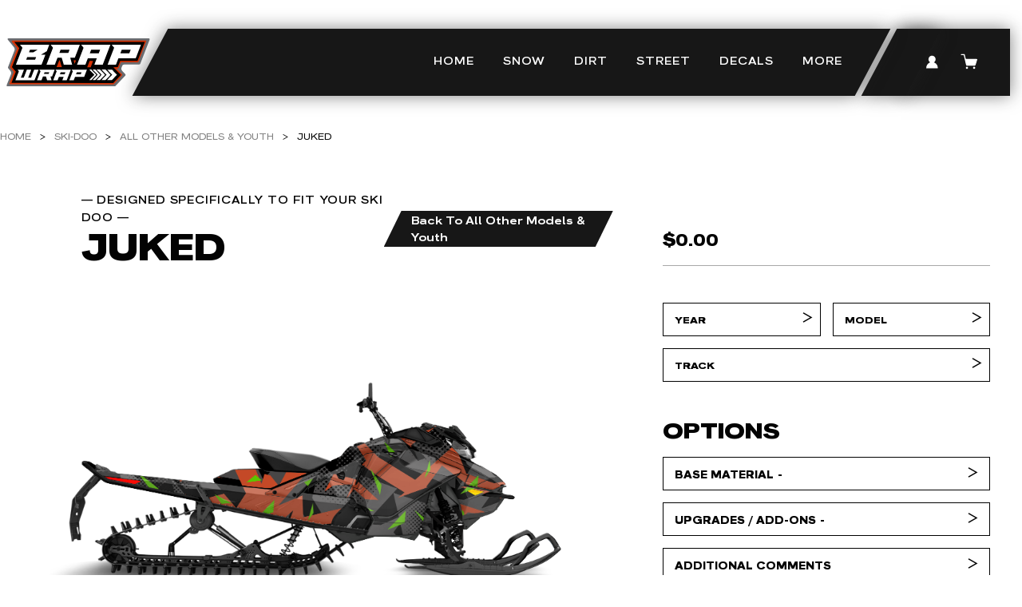

--- FILE ---
content_type: text/html; charset=utf-8
request_url: https://www.brapwrap.com/customize?id=187119&pn=0&uid=187119%3Amake%3D86572
body_size: 11029
content:
<!doctype html>
<html lang="en">
<head>
	<meta http-equiv="content-type" content="text/html; charset=utf-8">
	<meta name="viewport" content="width=device-width, initial-scale=1.0">
	<script src="https://js.stripe.com/v3/"></script>
	<script src="/tpl/js/apple-pay.js"></script>
	<script src="/tpl/js/util.js"></script>
	<!-- Pixel Code -->
    <script>
        !function(f,b,e,v,n,t,s)
        {if(f.fbq)return;n=f.fbq=function(){n.callMethod?
        n.callMethod.apply(n,arguments):n.queue.push(arguments)};
        if(!f._fbq)f._fbq=n;n.push=n;n.loaded=!0;n.version='2.0';
        n.queue=[];t=b.createElement(e);t.async=!0;
        t.src=v;s=b.getElementsByTagName(e)[0];
        s.parentNode.insertBefore(t,s)}(window,document,'script',
        'https://connect.facebook.net/en_US/fbevents.js');
        fbq('init', '2312439409110895'); 
        fbq('track', 'PageView');
    </script>
    
    <noscript>
        <img height="1" width="1" style="display:none" src="https://www.facebook.com/tr?id=2312439409110895&ev=PageView&noscript=1"/>
    </noscript>

	<link rel="canonical" href="https://www.brapwrap.com/snowmobile-wraps/ski-doo/rev-older/juked/customize187119-juked?id=187119">
	<meta property="og:title" content="Juked">
	<meta property="og:description" content="Our customizer has 2 versions, the CLASSIC is best on mobile devices and has limited customization. The CUSTOMIZER works best with computers due to the advanced customization abilities. 
We use an exclusive Made in the USA wrap material with air release and easy repositioning. Our standard laminate is the industry standard 10mils thick while our PRO SERIES provides greater protection for better durability and value at a whopping 15mils thick.
Our designers can also help you with any logos and designs that are not listed on the site. More info is available in the Frequent Questions section or ask for help on the contact us page.">
	<title>Juked - BrapWrap</title>
	<!-- Google Tag Manager -->
<script>(function(w,d,s,l,i){w[l]=w[l]||[];w[l].push({'gtm.start':
new Date().getTime(),event:'gtm.js'});var f=d.getElementsByTagName(s)[0],
j=d.createElement(s),dl=l!='dataLayer'?'&l='+l:'';j.async=true;j.src=
'https://www.googletagmanager.com/gtm.js?id='+i+dl;f.parentNode.insertBefore(j,f);
})(window,document,'script','dataLayer','GTM-TGJKJN8K');</script>
	<script src="https://cdnjs.cloudflare.com/ajax/libs/parallax/3.1.0/parallax.min.js"></script>
	<script type="application/javascript" async src="https://static.klaviyo.com/onsite/js/klaviyo.js?company_id=Uny3BN"></script>
	<meta property="og:type" content="website">
	<meta property="og:site_name" content="BrapWrap">
	<link rel="icon" type="image/png" href="/tpl/images/icon.png">
	<link rel="stylesheet" type="text/css" href="/tpl/stylesheet.css">
	<script type="text/javascript" src="/tpl/template.js"></script>
	<script type="text/javascript"><!--
var WEB_ROOT = location.protocol+"//"+location.host+"/";
	//--></script>
</head>
<div class="wrapper"><header class="header"><div class="container"><div class="header__logo logo">
                <a href="/" class="logo__link">
                    <img class="logo__img" src="/tpl/images/new/Brap-Wrap-Logo-2.0.svg">
                </a></div><nav class="header__nav"><ul class="header__menu mainMenu"><li class="mainMenu__item"><a href="/" class="mainMenu__link">Home</a></li><li class=" mainMenu__item"><a  
        href="/#" 
        class="mainMenu__link continue">Snow</a><div class="sub-menu"><ul><li><a href="/snowmobile-wraps"><span>Snowmobiles</span></a><ul class="subs"><li data-id="85981"><a href="/snowmobile-wraps/polaris1" class="button">Polaris</a><ul class="sub-products"><li data-id="119672"><a href="/snowmobile-wraps/polaris1/Axys" class="button">Axys</a><div class="featured"><div class="image"><img src="https://imagedelivery.net/oJimWy5TEkIAkWQ2oqxxOw/6eb1465f-8d33-4ba2-e5d2-1a152160ec00/w=1976,h=1291" alt="" width="" height=""></div></div></li><li data-id="119673"><a href="/snowmobile-wraps/polaris1/matryx" class="button">Matryx</a><div class="featured"><div class="image"><img src="https://imagedelivery.net/oJimWy5TEkIAkWQ2oqxxOw/9c84d77c-eaee-496e-ecc6-c8b9eb9c8700/w=1920,h=1440" alt="" width="" height=""></div></div></li><li data-id="120555"><a href="/snowmobile-wraps/polaris1/Pro-other" class="button">All Other Models & Youth</a></li></ul></li><li data-id="93539"><a href="/snowmobile-wraps/ski-doo" class="button">ski-doo</a><ul class="sub-products"><li data-id="119674"><a href="/snowmobile-wraps/ski-doo/Gen-4" class="button">Gen 4</a><div class="featured"><div class="image"><img src="https://imagedelivery.net/oJimWy5TEkIAkWQ2oqxxOw/fc4d7366-7d39-4c3f-cd26-69eddb471700/w=1859,h=1320" alt="" width="" height=""></div></div></li><li data-id="119676"><a href="/snowmobile-wraps/ski-doo/Gen-5" class="button">Gen 5</a><div class="featured"><div class="image"><img src="https://imagedelivery.net/oJimWy5TEkIAkWQ2oqxxOw/04040558-726f-4b19-98d4-9a3328727000/w=1500,h=1123" alt="" width="" height=""></div></div></li><li data-id="120784"><a href="/snowmobile-wraps/ski-doo/rev-older" class="button">All Other Models & Youth</a></li></ul></li><li data-id="92421"><a href="/snowmobile-wraps/lynx" class="button">Lynx</a><ul class="sub-products preselect"><li data-id="119770"><a href="/snowmobile-wraps/lynx/radien" class="button">RADIEN</a></li></ul></li><li data-id="85980"><a href="/snowmobile-wraps/arctic-cat" class="button">Arctic Cat</a><ul class="sub-products"><li data-id="119671"><a href="/snowmobile-wraps/arctic-cat/Catalyst" class="button">Catalyst</a><div class="featured"><div class="image"><img src="https://imagedelivery.net/oJimWy5TEkIAkWQ2oqxxOw/05a5f107-b5c0-43ed-af47-bd62a5be3800/w=2159,h=1440" alt="" width="" height=""></div></div></li><li data-id="227019"><a href="/snowmobile-wraps/arctic-cat/fixed" class="button">All Other Models & Youth</a></li></ul></li><li data-id="108555"><a href="/snowmobile-wraps/yamaha2" class="button">Yamaha</a><ul class="sub-products preselect"><li data-id="227020"><a href="/snowmobile-wraps/yamaha2/SR" class="button">All Models</a></li></ul></li></ul></li></ul></div></li><li class=" mainMenu__item"><a  
        href="/#" 
        class="mainMenu__link continue">Dirt</a><div class="sub-menu"><ul><li><a href="/full-kits"><span>Dirt Bike</span></a><ul class="subs"><li data-id="85319"><a href="/full-kits/honda" class="button">Honda</a><ul class="sub-products preselect"><li data-id="300695"><a href="/full-kits/honda/full-wraps" class="button">Full Wraps</a><div class="featured"><div class="image"><img src="https://imagedelivery.net/oJimWy5TEkIAkWQ2oqxxOw/b765ed37-5249-41b9-863b-3386cf777300/w=2322,h=1440" alt="" width="" height=""></div></div></li></ul></li><li data-id="85315"><a href="/full-kits/yamaha" class="button">Yamaha</a><ul class="sub-products preselect"><li data-id="310694"><a href="/full-kits/yamaha/full-kits1" class="button">Full Wraps</a><div class="featured"><div class="image"><img src="https://imagedelivery.net/oJimWy5TEkIAkWQ2oqxxOw/ced305c1-1716-476a-21ec-8bbbf8a50e00/w=2000,h=1383" alt="" width="" height=""></div></div></li></ul></li><li data-id="85317"><a href="/full-kits/kawasaki" class="button">Kawasaki</a><ul class="sub-products preselect"><li data-id="310696"><a href="/full-kits/kawasaki/full-kits2" class="button">Full Wraps</a><div class="featured"><div class="image"><img src="https://imagedelivery.net/oJimWy5TEkIAkWQ2oqxxOw/9ccc6fb9-da92-44da-6c9e-87411fdcf600/w=2000,h=1333" alt="" width="" height=""></div></div></li></ul></li><li data-id="85318"><a href="/full-kits/suzuki" class="button">Suzuki</a><ul class="sub-products preselect"><li data-id="310698"><a href="/full-kits/suzuki/full-kits3" class="button">Full Wraps</a><div class="featured"><div class="image"><img src="https://imagedelivery.net/oJimWy5TEkIAkWQ2oqxxOw/28b1aaa3-d8e6-44d0-ff04-9e8d7ce38100/w=2000,h=1334" alt="" width="" height=""></div></div></li></ul></li><li data-id="85320"><a href="/full-kits/husky" class="button">Husqvarna</a><ul class="sub-products preselect"><li data-id="310700"><a href="/full-kits/husky/full-kits4" class="button">Full Wraps</a><div class="featured"><div class="image"><img src="https://imagedelivery.net/oJimWy5TEkIAkWQ2oqxxOw/b7fa6ae3-2015-47a9-988f-4377725b5d00/w=2160,h=1440" alt="" width="" height=""></div></div></li></ul></li><li data-id="79240"><a href="/full-kits/ktm" class="button">KTM</a><ul class="sub-products preselect"><li data-id="310702"><a href="/full-kits/ktm/full-kits5" class="button">Full Wraps</a><div class="featured"><div class="image"><img src="https://imagedelivery.net/oJimWy5TEkIAkWQ2oqxxOw/4b99314a-3996-4cd9-9a98-0449e7ce5100/w=1800,h=1256" alt="" width="" height=""></div></div></li></ul></li></ul></li><li><a href="/side-by-side"><span>Side  By Side</span></a><ul class="subs"><li data-id="245700"><a href="/side-by-side/can-am" class="button">Can-Am</a><ul class="sub-products"><li data-id="250135"><a href="/side-by-side/can-am/maverick" class="button">Maverick and Commander</a></li><li data-id="256472"><a href="/side-by-side/can-am/maverick-x3-and-r" class="button">Maverick X3 and R</a></li><li data-id="264995"><a href="/side-by-side/can-am/Ranger-Expedition2" class="button">Defender</a></li></ul></li><li data-id="245703"><a href="/side-by-side/polaris" class="button">Polaris</a><ul class="sub-products"><li data-id="250040"><a href="/side-by-side/polaris/RZR-General" class="button">RZR/General 4 Door</a></li><li data-id="250039"><a href="/side-by-side/polaris/Ranger-Expedition" class="button">Ranger/Expedition</a></li><li data-id="267439"><a href="/side-by-side/polaris/rzr-general-4-door" class="button">RZR/General 2 DOOR</a></li></ul></li><li data-id="245706"><a href="/side-by-side/yamaha1" class="button">Other Manufacturers  </a><ul class="sub-products"><li data-id="263997"><a href="/side-by-side/yamaha1/sport" class="button">Sport</a></li><li data-id="261552"><a href="/side-by-side/yamaha1/Ranger-Expedition1" class="button">Utility</a></li></ul></li></ul></li></ul></div></li><li class=" mainMenu__item"><a  
        href="/#" 
        class="mainMenu__link continue">Street</a><div class="sub-menu"><ul><li><a href="/street/grom"><span>Grom</span></a></li><li><a href="/street/NAVI"><span>NAVI</span></a></li><li><a href="/street/ryker"><span>Ryker / Spyder</span></a></li></ul></div></li><li class=" mainMenu__item"><a  
        href="/#" 
        class="mainMenu__link continue">Decals</a><div class="sub-menu"><ul><li><a href="/decals/decals1"><span>Death Proof Racing</span></a></li></ul></div></li><li class="simple mainMenu__item"><a onclick="return false;" 
        href="/#" 
        class="mainMenu__link">More</a><div class="sub-menu"><ul><li><a href="/sponsorship"><span>Sponsorship</span></a></li><li><a href="/videos"><span>Video Page </span></a></li><li><a href="/contact"><span>CONTACT US</span></a></li><li><a href="/about"><div class="thumb"><img src="https://imagedelivery.net/oJimWy5TEkIAkWQ2oqxxOw/c7d5754b-8aa8-4d37-9e0b-e4fb45772000/w=620,h=225" alt="" width="" height=""></div><span>About Us</span></a></li></ul></div></li><li class="mainMenu__item mobile"><a href="/login" class="mainMenu__link">Login</a></li></ul><ul class="header__icon header__icon--mobile iconMenu"><li class="iconMenu__item"><a href="#" class="iconMenu__link iconMenu__link--checkout">- Checkout -</a></li><li class="iconMenu__item">
                    <a href="/shopping-cart" class="iconMenu__link iconMenu__link--cart"><svg x="0px" y="0px" viewBox="0 0 345 311"><g><circle cx="126.3" cy="279.9" r="21.7"/><circle cx="267.2" cy="279.9" r="21.7"/><g><g><path d="M115.4,106.4c-6.9,0-13-4.8-14.5-11.6L82.9,16.9c-1.3-4.9-5.8-8.3-10.8-8.1H18.4c-5.4,0-10.4,3.7-11.3,9 C6,24.6,11.3,30.5,17.8,30.5h38.5c4.1,0,7.7,2.8,8.6,6.8l44.5,188.1c1.5,6.5,7.3,11.1,14,11.1h157.6c6.3,0,11.8-4,13.7-10 l33.6-104.7c2.4-7.6-3.2-15.4-11.2-15.4H115.4z"/></g></g></g></svg>
                    <span class="cart-count" data-counter="0">0</span>
                    <span class="cart-summ">$0.00</span>
                    </a></li></ul></nav><ul class="header__icon iconMenu"><li class="iconMenu__item"><a href="/login" class="iconMenu__link iconMenu__link--user"><svg x="0px" y="0px" viewBox="0 0 293 311" overflow="visible"><path d="M11.4,304v-12c0-49.8,27.6-94.8,72-117.6l16.2-8.3l-13.1-12.6c-16.2-15.6-25.1-36.6-25.1-59c0-45.3,36.8-82.1,82.1-82.1 s82.1,36.8,82.1,82.1c0,22.4-8.9,43.4-25.1,59l-13.1,12.6l16.2,8.3c44.1,22.6,71.6,67.3,72,116.6l0,0.5l0,0.6v12H11.4z"/></svg></a></li><li class="iconMenu__item"><a href="/shopping-cart" class="iconMenu__link iconMenu__link--cart">Cart <svg x="0px" y="0px" viewBox="0 0 345 311"><g><circle cx="126.3" cy="279.9" r="21.7"/><circle cx="267.2" cy="279.9" r="21.7"/><g><g><path d="M115.4,106.4c-6.9,0-13-4.8-14.5-11.6L82.9,16.9c-1.3-4.9-5.8-8.3-10.8-8.1H18.4c-5.4,0-10.4,3.7-11.3,9 C6,24.6,11.3,30.5,17.8,30.5h38.5c4.1,0,7.7,2.8,8.6,6.8l44.5,188.1c1.5,6.5,7.3,11.1,14,11.1h157.6c6.3,0,11.8-4,13.7-10 l33.6-104.7c2.4-7.6-3.2-15.4-11.2-15.4H115.4z"/></g></g></g></svg></a></li><li class="iconMenu__item"><span class="cart-count" data-counter="0">0</span></li></ul><div class="header__mobile-menu"><div class="inner"><a class="mini-menu"><i></i><i></i><i></i></a></div></div></div><div class="customizer-total"><div class="cart-total"><div class="label">subtotal <span class="tax-note">Excludes sales tax, and shipping charges.</span></div><div class="price">$0.00</div><div class="_buttons"><a href="/checkout" class="button">checkout</a></div></div></div><div class="cart-drop"><div id="stripe-pk" class="hidden" data-pk="pk_live_51OEG9PGMDGEtoTvrqyNTIGTly7OyUYVw8Ss47Te26eOQsidYeXB7Ucvg0E3QaIAedrMY0BYF8wEXRc6q7H8CYZcr00RnWF6JsE"></div><div class="cart-header"><div class="section-title"><h2>Your Cart</h2></div><span class="close">Close</span></div><div class="cart-content"></div><div class="cart-total"><div class="label">subtotal <span class="tax-note">Excludes sales tax, and shipping charges.</span></div><div class="price">$0.00</div><div class="_buttons"><div id="card-errors" role="alert"></div><a href="/checkout" class="button">checkout</a></div></div></div></header><body class="_customize __"><!-- Google Tag Manager (noscript) -->
<noscript><iframe src="https://www.googletagmanager.com/ns.html?id=GTM-TGJKJN8K"
height="0" width="0" style="display:none;visibility:hidden"></iframe></noscript>
<!-- End Google Tag Manager (noscript) --><div id="loader" class="main"><div class="container">
      <div class="petal"></div>
      <div class="petal"></div>
      <div class="petal"></div>
      <div class="petal"></div>
      <div class="petal"></div>
      <div class="petal"></div>
      <div class="petal"></div>
      <div class="petal"></div>
      <div class="petal"></div>
      <div class="petal"></div>
      <div class="petal"></div>
      <div class="petal"></div>
      <div class="petal"></div>
      <div class="petal"></div>
      <div class="petal"></div>
      <div class="petal"></div>
      <div class="petal"></div>
      <div class="petal"></div>
      <div class="petal"></div>
      <div class="petal"></div>
      <div class="logo"><img class="logo__img" src="/tpl/images/arrow-preloader.svg"></div>
    </div><style type="text/css">.petal:nth-child(0) {
            animation-delay: 0ms;
        }
.petal:nth-child(1) {
            animation-delay: 100ms;
        }
.petal:nth-child(2) {
            animation-delay: 200ms;
        }
.petal:nth-child(3) {
            animation-delay: 300ms;
        }
.petal:nth-child(4) {
            animation-delay: 400ms;
        }
.petal:nth-child(5) {
            animation-delay: 500ms;
        }
.petal:nth-child(6) {
            animation-delay: 600ms;
        }
.petal:nth-child(7) {
            animation-delay: 700ms;
        }
.petal:nth-child(8) {
            animation-delay: 800ms;
        }
.petal:nth-child(9) {
            animation-delay: 900ms;
        }
.petal:nth-child(10) {
            animation-delay: 1000ms;
        }
.petal:nth-child(11) {
            animation-delay: 1100ms;
        }
.petal:nth-child(12) {
            animation-delay: 1200ms;
        }
.petal:nth-child(13) {
            animation-delay: 1300ms;
        }
.petal:nth-child(14) {
            animation-delay: 1400ms;
        }
.petal:nth-child(15) {
            animation-delay: 1500ms;
        }
.petal:nth-child(16) {
            animation-delay: 1600ms;
        }
.petal:nth-child(17) {
            animation-delay: 1700ms;
        }
.petal:nth-child(18) {
            animation-delay: 1800ms;
        }
.petal:nth-child(19) {
            animation-delay: 1900ms;
        }
</style></div><div id="main" data-model='' data-year='' data-sku="SSKRVJUKED" data-prod-name="Juked" class="customizer-product-detail simple-product customizerPage"><div class="product-crumbs"><ul class="breadcrumbs"><li><a href="/">Home</a></li><li><a href="/snowmobile-wraps/ski-doo">ski-doo</a></li><li><a href="/snowmobile-wraps/ski-doo/rev-older">All Other Models & Youth</a></li><li><span>Juked</span></li></ul></div><div class="container product"><article class="product-photo"><div class="product-detail_wrapper"><div class="category-link"><a class="button" href="/snowmobile-wraps/ski-doo/rev-older">Back to All Other Models & Youth</a></div><div class="product-name"><div class="subtitle">Designed specifically to fit your   Ski Doo</div><h2>Juked</h2></div></div><div class="preview-svg simple tabcontent"><div class="thumb"><img src="https://imagedelivery.net/oJimWy5TEkIAkWQ2oqxxOw/2d40421c-ca46-47d4-f78a-4a5e6e2a0b00/w=1976,h=1291" alt="" width="" height=""></div></div><div class="controllBar"><div class="wraper"><span class="close">close</span><div class="zoom down"></div></div></div></article><article class="product-info customizer simple"><div class="inner"><form method="get" name="bike-model"><div class="info-price" data-price="0">$0.00</div><div class="select-wrapper"><div class="drop"><div class="year-drop"><div class="field" style="display:none;"><span class="frm_field frm_select"><select name="year" required ><option value="" SELECTED></option><option value="2026" data-pid="247402,247403,247404,247405,247406,247407,279680,279681,279682">2026</option><option value="2025" data-pid="247402,247403,247404,247405,247406,247407,279680,279681,279682">2025</option><option value="2024" data-pid="87906,247402,247403,247404,247405,247406,247407">2024</option><option value="2023" data-pid="87906,247402,247403,247404,247405,247406,247407">2023</option><option value="2022" data-pid="87906,247402,247403">2022</option><option value="2021" data-pid="87906">2021</option><option value="2020" data-pid="87953,87906,87874,87972,87971,87974">2020</option><option value="2019" data-pid="87905,87738,87774,87953,87906,87874,87735,87972,87971,87974">2019</option><option value="2018" data-pid="87905,87872,87738,87741,87775,87771,87769,87953,87906,87874,87735,87972,87971,87974">2018</option><option value="2017" data-pid="87932,87918,87903,87901,87898,87905,87884,87869,87775,87771,87769,87953,87874,87735,87757,87972,87971,87974">2017</option><option value="2016" data-pid="87932,87918,87911,87903,87901,87898,87892,87905,87884,87882,87878,87873,87869,87739,87742,87775,87771,87769,87953,87907,87874,87735,87757,87960,87951,87972,87971,87974">2016</option><option value="2015" data-pid="87772,87786,87855,87844,87918,87913,87901,87898,87892,87905,87863,87854,87843,87837,87739,87742,87775,87788,87789,87953,87907,87838,87735,87757,87960,87951,87972,87971,87974">2015</option><option value="2014" data-pid="87894,87772,87786,87855,87844,87913,87901,87898,87893,87863,87854,87843,87742,87788,87789,87953,87908,87839,87740,87735,87776,87757,87960,87951,87972,87971,87974">2014</option><option value="2013" data-pid="87894,87772,87786,87815,87844,87913,87901,87816,87817,87847,87758,87953,87899,87908,87864,87846,87839,87740,87735,87787,87776,87960,87951,87973,87972,87971,87974">2013</option><option value="2012" data-pid="87894,87772,87786,87844,87901,87758,87952,87953,87899,87908,87864,87856,87839,87740,87735,87787,87776,87973,87972,87971,87974">2012</option><option value="2011" data-pid="87894,87772,87786,87901,87952,87953,87899,87908,87864,87856,87839,87740,87735,87787,87776,87972,87971,87974">2011</option><option value="2010" data-pid="87894,87866,87953,87899,87902,87908,87867">2010</option><option value="2009" data-pid="87850">2009</option><option value="2008" data-pid="87850">2008</option></select></span></div><div class="drop-title year">Year</div><div class="drop-list years"><ul><li data-pid="247402,247403,247404,247405,247406,247407,279680,279681,279682" data-value="2026">2026</li><li data-pid="247402,247403,247404,247405,247406,247407,279680,279681,279682" data-value="2025">2025</li><li data-pid="87906,247402,247403,247404,247405,247406,247407" data-value="2024">2024</li><li data-pid="87906,247402,247403,247404,247405,247406,247407" data-value="2023">2023</li><li data-pid="87906,247402,247403" data-value="2022">2022</li><li data-pid="87906" data-value="2021">2021</li><li data-pid="87953,87906,87874,87972,87971,87974" data-value="2020">2020</li><li data-pid="87905,87738,87774,87953,87906,87874,87735,87972,87971,87974" data-value="2019">2019</li><li data-pid="87905,87872,87738,87741,87775,87771,87769,87953,87906,87874,87735,87972,87971,87974" data-value="2018">2018</li><li data-pid="87932,87918,87903,87901,87898,87905,87884,87869,87775,87771,87769,87953,87874,87735,87757,87972,87971,87974" data-value="2017">2017</li><li data-pid="87932,87918,87911,87903,87901,87898,87892,87905,87884,87882,87878,87873,87869,87739,87742,87775,87771,87769,87953,87907,87874,87735,87757,87960,87951,87972,87971,87974" data-value="2016">2016</li><li data-pid="87772,87786,87855,87844,87918,87913,87901,87898,87892,87905,87863,87854,87843,87837,87739,87742,87775,87788,87789,87953,87907,87838,87735,87757,87960,87951,87972,87971,87974" data-value="2015">2015</li><li data-pid="87894,87772,87786,87855,87844,87913,87901,87898,87893,87863,87854,87843,87742,87788,87789,87953,87908,87839,87740,87735,87776,87757,87960,87951,87972,87971,87974" data-value="2014">2014</li><li data-pid="87894,87772,87786,87815,87844,87913,87901,87816,87817,87847,87758,87953,87899,87908,87864,87846,87839,87740,87735,87787,87776,87960,87951,87973,87972,87971,87974" data-value="2013">2013</li><li data-pid="87894,87772,87786,87844,87901,87758,87952,87953,87899,87908,87864,87856,87839,87740,87735,87787,87776,87973,87972,87971,87974" data-value="2012">2012</li><li data-pid="87894,87772,87786,87901,87952,87953,87899,87908,87864,87856,87839,87740,87735,87787,87776,87972,87971,87974" data-value="2011">2011</li><li data-pid="87894,87866,87953,87899,87902,87908,87867" data-value="2010">2010</li><li data-pid="87850" data-value="2009">2009</li><li data-pid="87850" data-value="2008">2008</li></ul></div></div><div class="model-drop"><div class="field" style="display:none;"><span class="frm_field frm_select"><select name="model" required data-parent-field="year" disabled><option value="" SELECTED></option><option value="87894" data-cc="87894" data-slug-model="renegade-adrenaline-1200-4-tec">Renegade Adrenaline 1200 4-TEC</option><option value="87772" data-cc="87772" data-slug-model="grand-touring-se">Grand Touring SE</option><option value="87786" data-cc="87786" data-slug-model="gsx-le-1200-4-tec">GSX LE 1200 4-TEC</option><option value="87815" data-cc="87815" data-slug-model="mxz-x-1200-4-tec">MXZ  X 1200 4-TEC</option><option value="87855" data-cc="87855" data-slug-model="mxz-x-1200-4-tec">MXZ X 1200 4-TEC</option><option value="87866" data-cc="87866" data-slug-model="mxz-1200-4-tec">MXZ 1200 4-TEC</option><option value="87844" data-cc="87844" data-slug-model="mxz-tnt-1200-4-tec">MXZ TNT 1200 4-TEC</option><option value="87932" data-cc="87932" data-slug-model="summit-burton">Summit Burton</option><option value="87918" data-cc="87918" data-slug-model="renegade-x-rs">Renegade X-RS</option><option value="87913" data-cc="87913" data-slug-model="renegade-x-600-800">Renegade X (600, 800)</option><option value="87911" data-cc="87911" data-slug-model="renegade-x">Renegade X</option><option value="87903" data-cc="87903" data-slug-model="renegade-enduro">Renegade Enduro</option><option value="87901" data-cc="87901" data-slug-model="renegade-backcountry-x">Renegade Backcountry X</option><option value="87898" data-cc="87898" data-slug-model="renegade-backcountry">Renegade Backcountry</option><option value="87892" data-cc="87892" data-slug-model="renegade-adrenaline">Renegade Adrenaline</option><option value="87893" data-cc="87893" data-slug-model="renegade-adrenaline-600-800-900">Renegade Adrenaline (600, 800, 900)</option><option value="87905" data-cc="87905" data-slug-model="renegade-sport-600-ace">Renegade Sport 600 ACE</option><option value="87884" data-cc="87884" data-slug-model="mxz-x-rs">MXZ X-RS</option><option value="87863" data-cc="87863" data-slug-model="mxz-x-rs">MXZ X-RS</option><option value="87882" data-cc="87882" data-slug-model="mxz-x">MXZ X</option><option value="87816" data-cc="87816" data-slug-model="mxz-x-600-ho-e-tec">MXZ  X 600 HO E-TEC</option><option value="87854" data-cc="87854" data-slug-model="mxz-x-600-800">MXZ X (600, 800)</option><option value="87817" data-cc="87817" data-slug-model="mxz-x-e-tec-800r">MXZ  X E-TEC 800R</option><option value="87843" data-cc="87843" data-slug-model="mxz-tnt-600-800-900">MXZ TNT (600, 800, 900)</option><option value="87878" data-cc="87878" data-slug-model="mxz-tnt">MXZ TNT</option><option value="87847" data-cc="87847" data-slug-model="mxz-tnt-800r-e-tec">MXZ TNT 800R E-TEC</option><option value="87873" data-cc="87873" data-slug-model="mxz-sport-600-ace">MXZ Sport 600 ACE</option><option value="87872" data-cc="87872" data-slug-model="mxz-sport-600-ace">MXZ Sport 600 ACE</option><option value="87837" data-cc="87837" data-slug-model="mxz-sport-600-ace">MXZ Sport 600 ACE</option><option value="87869" data-cc="87869" data-slug-model="mxz-blizzard">MXZ Blizzard</option><option value="87738" data-cc="87738" data-slug-model="expedition-sport-600-ace">Expedition Sport 600 ACE</option><option value="87739" data-cc="87739" data-slug-model="expedition-sport-600-ace">Expedition Sport 600 ACE</option><option value="87741" data-cc="87741" data-slug-model="expedition-sport-900-ace">Expedition Sport 900 ACE</option><option value="87742" data-cc="87742" data-slug-model="expedition-sport-900-ace">Expedition Sport 900 ACE</option><option value="87775" data-cc="87775" data-slug-model="grand-touring-sport">Grand Touring Sport</option><option value="87774" data-cc="87774" data-slug-model="grand-touring-sport-600-ace">Grand Touring Sport (600 ACE)</option><option value="87771" data-cc="87771" data-slug-model="grand-touring-se">Grand Touring SE</option><option value="87769" data-cc="87769" data-slug-model="grand-touring-le">Grand Touring LE</option><option value="87788" data-cc="87788" data-slug-model="gsx-le-600-ho-e-tec">GSX LE 600 HO E-TEC</option><option value="87789" data-cc="87789" data-slug-model="gsx-le-900-ace">GSX LE 900 ACE</option><option value="87758" data-cc="87758" data-slug-model="freeride">Freeride</option><option value="87952" data-cc="87952" data-slug-model="summit-sp">Summit SP</option><option value="87953" data-cc="87953" data-slug-model="summit-sport">Summit Sport</option><option value="87899" data-cc="87899" data-slug-model="renegade-backcountry">Renegade Backcountry</option><option value="87902" data-cc="87902" data-slug-model="renegade-backcountry-x">Renegade Backcountry X</option><option value="87908" data-cc="87908" data-slug-model="renegade-sport">Renegade Sport</option><option value="87907" data-cc="87907" data-slug-model="renegade-sport-600-carb">Renegade Sport 600 Carb</option><option value="87906" data-cc="87906" data-slug-model="renegade-sport-600-carb">Renegade Sport 600 Carb</option><option value="87864" data-cc="87864" data-slug-model="mxz-x-rs">MXZ X-RS</option><option value="87856" data-cc="87856" data-slug-model="mxz-x">MXZ X</option><option value="87867" data-cc="87867" data-slug-model="mxz-550-600-800">MXZ (550, 600, 800)</option><option value="87874" data-cc="87874" data-slug-model="mxz-sport-600-carb">MXZ Sport 600 Carb</option><option value="87850" data-cc="87850" data-slug-model="mxz-tnt-500-600">MXZ TNT (500, 600)</option><option value="87846" data-cc="87846" data-slug-model="mxz-tnt-600-ho-e-tec">MXZ TNT 600 HO E-TEC</option><option value="87839" data-cc="87839" data-slug-model="mxz-sport">MXZ Sport</option><option value="87838" data-cc="87838" data-slug-model="mxz-sport-600-carb">MXZ Sport 600 Carb</option><option value="87740" data-cc="87740" data-slug-model="expedition-sport-600-ace">Expedition Sport 600 ACE</option><option value="87735" data-cc="87735" data-slug-model="expedition-sport-550f">Expedition Sport 550F</option><option value="87787" data-cc="87787" data-slug-model="gsx-le-600-ho-e-tec">GSX LE 600 HO E-TEC</option><option value="87776" data-cc="87776" data-slug-model="grand-touring-sport">Grand Touring Sport</option><option value="87757" data-cc="87757" data-slug-model="freeride">Freeride</option><option value="87960" data-cc="87960" data-slug-model="summit-x">Summit X</option><option value="87951" data-cc="87951" data-slug-model="summit-sp">Summit SP</option><option value="87973" data-cc="87973" data-slug-model="tundra-standard">Tundra Standard</option><option value="87972" data-cc="87972" data-slug-model="tundra-sport">Tundra Sport</option><option value="87971" data-cc="87971" data-slug-model="tundra-lt">Tundra LT</option><option value="87974" data-cc="87974" data-slug-model="tundra-xtreme">Tundra Xtreme</option><option value="247402" data-cc="247402" data-slug-model="mxz-120">MXZ 120</option><option value="247403" data-cc="247403" data-slug-model="mxz-200">MXZ 200</option><option value="247404" data-cc="247404" data-slug-model="summit-neo">Summit NEO</option><option value="247405" data-cc="247405" data-slug-model="summit-neo">Summit NEO+</option><option value="247406" data-cc="247406" data-slug-model="mxz-neo">MXZ NEO</option><option value="247407" data-cc="247407" data-slug-model="mxz-neo">MXZ NEO+</option><option value="279680" data-cc="279680" data-slug-model="backcountry-x-rs-850-turbo-r">Backcountry X-RS 850 Turbo R</option><option value="279681" data-cc="279681" data-slug-model="grand-touring-le-platinum-pkg">Grand Touring LE Platinum PKG</option><option value="279682" data-cc="279682" data-slug-model="grand-touring-le-platinum-pkg-turbo-r">Grand Touring LE Platinum PKG Turbo R</option></select></span></div><div class="drop-title model">Model</div><div class="drop-list models"><ul><li data-slug-model="renegade-adrenaline-1200-4-tec" data-pid="87894" data-cc="87894" data-value="87894">Renegade Adrenaline 1200 4-TEC</li><li data-slug-model="grand-touring-se" data-pid="87772" data-cc="87772" data-value="87772">Grand Touring SE</li><li data-slug-model="gsx-le-1200-4-tec" data-pid="87786" data-cc="87786" data-value="87786">GSX LE 1200 4-TEC</li><li data-slug-model="mxz-x-1200-4-tec" data-pid="87815" data-cc="87815" data-value="87815">MXZ  X 1200 4-TEC</li><li data-slug-model="mxz-x-1200-4-tec" data-pid="87855" data-cc="87855" data-value="87855">MXZ X 1200 4-TEC</li><li data-slug-model="mxz-1200-4-tec" data-pid="87866" data-cc="87866" data-value="87866">MXZ 1200 4-TEC</li><li data-slug-model="mxz-tnt-1200-4-tec" data-pid="87844" data-cc="87844" data-value="87844">MXZ TNT 1200 4-TEC</li><li data-slug-model="summit-burton" data-pid="87932" data-cc="87932" data-value="87932">Summit Burton</li><li data-slug-model="renegade-x-rs" data-pid="87918" data-cc="87918" data-value="87918">Renegade X-RS</li><li data-slug-model="renegade-x-600-800" data-pid="87913" data-cc="87913" data-value="87913">Renegade X (600, 800)</li><li data-slug-model="renegade-x" data-pid="87911" data-cc="87911" data-value="87911">Renegade X</li><li data-slug-model="renegade-enduro" data-pid="87903" data-cc="87903" data-value="87903">Renegade Enduro</li><li data-slug-model="renegade-backcountry-x" data-pid="87901" data-cc="87901" data-value="87901">Renegade Backcountry X</li><li data-slug-model="renegade-backcountry" data-pid="87898" data-cc="87898" data-value="87898">Renegade Backcountry</li><li data-slug-model="renegade-adrenaline" data-pid="87892" data-cc="87892" data-value="87892">Renegade Adrenaline</li><li data-slug-model="renegade-adrenaline-600-800-900" data-pid="87893" data-cc="87893" data-value="87893">Renegade Adrenaline (600, 800, 900)</li><li data-slug-model="renegade-sport-600-ace" data-pid="87905" data-cc="87905" data-value="87905">Renegade Sport 600 ACE</li><li data-slug-model="mxz-x-rs" data-pid="87884" data-cc="87884" data-value="87884">MXZ X-RS</li><li data-slug-model="mxz-x-rs" data-pid="87863" data-cc="87863" data-value="87863">MXZ X-RS</li><li data-slug-model="mxz-x" data-pid="87882" data-cc="87882" data-value="87882">MXZ X</li><li data-slug-model="mxz-x-600-ho-e-tec" data-pid="87816" data-cc="87816" data-value="87816">MXZ  X 600 HO E-TEC</li><li data-slug-model="mxz-x-600-800" data-pid="87854" data-cc="87854" data-value="87854">MXZ X (600, 800)</li><li data-slug-model="mxz-x-e-tec-800r" data-pid="87817" data-cc="87817" data-value="87817">MXZ  X E-TEC 800R</li><li data-slug-model="mxz-tnt-600-800-900" data-pid="87843" data-cc="87843" data-value="87843">MXZ TNT (600, 800, 900)</li><li data-slug-model="mxz-tnt" data-pid="87878" data-cc="87878" data-value="87878">MXZ TNT</li><li data-slug-model="mxz-tnt-800r-e-tec" data-pid="87847" data-cc="87847" data-value="87847">MXZ TNT 800R E-TEC</li><li data-slug-model="mxz-sport-600-ace" data-pid="87873" data-cc="87873" data-value="87873">MXZ Sport 600 ACE</li><li data-slug-model="mxz-sport-600-ace" data-pid="87872" data-cc="87872" data-value="87872">MXZ Sport 600 ACE</li><li data-slug-model="mxz-sport-600-ace" data-pid="87837" data-cc="87837" data-value="87837">MXZ Sport 600 ACE</li><li data-slug-model="mxz-blizzard" data-pid="87869" data-cc="87869" data-value="87869">MXZ Blizzard</li><li data-slug-model="expedition-sport-600-ace" data-pid="87738" data-cc="87738" data-value="87738">Expedition Sport 600 ACE</li><li data-slug-model="expedition-sport-600-ace" data-pid="87739" data-cc="87739" data-value="87739">Expedition Sport 600 ACE</li><li data-slug-model="expedition-sport-900-ace" data-pid="87741" data-cc="87741" data-value="87741">Expedition Sport 900 ACE</li><li data-slug-model="expedition-sport-900-ace" data-pid="87742" data-cc="87742" data-value="87742">Expedition Sport 900 ACE</li><li data-slug-model="grand-touring-sport" data-pid="87775" data-cc="87775" data-value="87775">Grand Touring Sport</li><li data-slug-model="grand-touring-sport-600-ace" data-pid="87774" data-cc="87774" data-value="87774">Grand Touring Sport (600 ACE)</li><li data-slug-model="grand-touring-se" data-pid="87771" data-cc="87771" data-value="87771">Grand Touring SE</li><li data-slug-model="grand-touring-le" data-pid="87769" data-cc="87769" data-value="87769">Grand Touring LE</li><li data-slug-model="gsx-le-600-ho-e-tec" data-pid="87788" data-cc="87788" data-value="87788">GSX LE 600 HO E-TEC</li><li data-slug-model="gsx-le-900-ace" data-pid="87789" data-cc="87789" data-value="87789">GSX LE 900 ACE</li><li data-slug-model="freeride" data-pid="87758" data-cc="87758" data-value="87758">Freeride</li><li data-slug-model="summit-sp" data-pid="87952" data-cc="87952" data-value="87952">Summit SP</li><li data-slug-model="summit-sport" data-pid="87953" data-cc="87953" data-value="87953">Summit Sport</li><li data-slug-model="renegade-backcountry" data-pid="87899" data-cc="87899" data-value="87899">Renegade Backcountry</li><li data-slug-model="renegade-backcountry-x" data-pid="87902" data-cc="87902" data-value="87902">Renegade Backcountry X</li><li data-slug-model="renegade-sport" data-pid="87908" data-cc="87908" data-value="87908">Renegade Sport</li><li data-slug-model="renegade-sport-600-carb" data-pid="87907" data-cc="87907" data-value="87907">Renegade Sport 600 Carb</li><li data-slug-model="renegade-sport-600-carb" data-pid="87906" data-cc="87906" data-value="87906">Renegade Sport 600 Carb</li><li data-slug-model="mxz-x-rs" data-pid="87864" data-cc="87864" data-value="87864">MXZ X-RS</li><li data-slug-model="mxz-x" data-pid="87856" data-cc="87856" data-value="87856">MXZ X</li><li data-slug-model="mxz-550-600-800" data-pid="87867" data-cc="87867" data-value="87867">MXZ (550, 600, 800)</li><li data-slug-model="mxz-sport-600-carb" data-pid="87874" data-cc="87874" data-value="87874">MXZ Sport 600 Carb</li><li data-slug-model="mxz-tnt-500-600" data-pid="87850" data-cc="87850" data-value="87850">MXZ TNT (500, 600)</li><li data-slug-model="mxz-tnt-600-ho-e-tec" data-pid="87846" data-cc="87846" data-value="87846">MXZ TNT 600 HO E-TEC</li><li data-slug-model="mxz-sport" data-pid="87839" data-cc="87839" data-value="87839">MXZ Sport</li><li data-slug-model="mxz-sport-600-carb" data-pid="87838" data-cc="87838" data-value="87838">MXZ Sport 600 Carb</li><li data-slug-model="expedition-sport-600-ace" data-pid="87740" data-cc="87740" data-value="87740">Expedition Sport 600 ACE</li><li data-slug-model="expedition-sport-550f" data-pid="87735" data-cc="87735" data-value="87735">Expedition Sport 550F</li><li data-slug-model="gsx-le-600-ho-e-tec" data-pid="87787" data-cc="87787" data-value="87787">GSX LE 600 HO E-TEC</li><li data-slug-model="grand-touring-sport" data-pid="87776" data-cc="87776" data-value="87776">Grand Touring Sport</li><li data-slug-model="freeride" data-pid="87757" data-cc="87757" data-value="87757">Freeride</li><li data-slug-model="summit-x" data-pid="87960" data-cc="87960" data-value="87960">Summit X</li><li data-slug-model="summit-sp" data-pid="87951" data-cc="87951" data-value="87951">Summit SP</li><li data-slug-model="tundra-standard" data-pid="87973" data-cc="87973" data-value="87973">Tundra Standard</li><li data-slug-model="tundra-sport" data-pid="87972" data-cc="87972" data-value="87972">Tundra Sport</li><li data-slug-model="tundra-lt" data-pid="87971" data-cc="87971" data-value="87971">Tundra LT</li><li data-slug-model="tundra-xtreme" data-pid="87974" data-cc="87974" data-value="87974">Tundra Xtreme</li><li data-slug-model="mxz-120" data-pid="247402" data-cc="247402" data-value="247402">MXZ 120</li><li data-slug-model="mxz-200" data-pid="247403" data-cc="247403" data-value="247403">MXZ 200</li><li data-slug-model="summit-neo" data-pid="247404" data-cc="247404" data-value="247404">Summit NEO</li><li data-slug-model="summit-neo" data-pid="247405" data-cc="247405" data-value="247405">Summit NEO+</li><li data-slug-model="mxz-neo" data-pid="247406" data-cc="247406" data-value="247406">MXZ NEO</li><li data-slug-model="mxz-neo" data-pid="247407" data-cc="247407" data-value="247407">MXZ NEO+</li><li data-slug-model="backcountry-x-rs-850-turbo-r" data-pid="279680" data-cc="279680" data-value="279680">Backcountry X-RS 850 Turbo R</li><li data-slug-model="grand-touring-le-platinum-pkg" data-pid="279681" data-cc="279681" data-value="279681">Grand Touring LE Platinum PKG</li><li data-slug-model="grand-touring-le-platinum-pkg-turbo-r" data-pid="279682" data-cc="279682" data-value="279682">Grand Touring LE Platinum PKG Turbo R</li></ul></div></div><div class="track-drop"><div class="field" style="display:none;"><span class="frm_field frm_select"><select name="track" required data-parent-field="model" disabled><option value="" SELECTED></option><option value="87894" data-cc="87894" data-slug-model="renegade-adrenaline-1200-4-tec">137</option><option value="87772" data-cc="87772" data-slug-model="grand-touring-se">137</option><option value="87786" data-cc="87786" data-slug-model="gsx-le-1200-4-tec">120</option><option value="87815" data-cc="87815" data-slug-model="mxz-x-1200-4-tec">120</option><option value="87855" data-cc="87855" data-slug-model="mxz-x-1200-4-tec">120</option><option value="87866" data-cc="87866" data-slug-model="mxz-1200-4-tec">120</option><option value="87844" data-cc="87844" data-slug-model="mxz-tnt-1200-4-tec">120</option><option value="87932" data-cc="87932" data-slug-model="summit-burton">154</option><option value="87918" data-cc="87918" data-slug-model="renegade-x-rs">137</option><option value="87913" data-cc="87913" data-slug-model="renegade-x-600-800">137</option><option value="87911" data-cc="87911" data-slug-model="renegade-x">137</option><option value="87903" data-cc="87903" data-slug-model="renegade-enduro">137</option><option value="87901" data-cc="87901" data-slug-model="renegade-backcountry-x">137</option><option value="87901" data-cc="87901" data-slug-model="renegade-backcountry-x"> 146</option><option value="87898" data-cc="87898" data-slug-model="renegade-backcountry">137</option><option value="87898" data-cc="87898" data-slug-model="renegade-backcountry"> 146</option><option value="87892" data-cc="87892" data-slug-model="renegade-adrenaline">137</option><option value="87893" data-cc="87893" data-slug-model="renegade-adrenaline-600-800-900">137</option><option value="87905" data-cc="87905" data-slug-model="renegade-sport-600-ace">137</option><option value="87884" data-cc="87884" data-slug-model="mxz-x-rs">129</option><option value="87863" data-cc="87863" data-slug-model="mxz-x-rs">120</option><option value="87882" data-cc="87882" data-slug-model="mxz-x">129</option><option value="87816" data-cc="87816" data-slug-model="mxz-x-600-ho-e-tec">120</option><option value="87854" data-cc="87854" data-slug-model="mxz-x-600-800">120</option><option value="87817" data-cc="87817" data-slug-model="mxz-x-e-tec-800r">120</option><option value="87843" data-cc="87843" data-slug-model="mxz-tnt-600-800-900">120</option><option value="87878" data-cc="87878" data-slug-model="mxz-tnt">120</option><option value="87847" data-cc="87847" data-slug-model="mxz-tnt-800r-e-tec">120</option><option value="87873" data-cc="87873" data-slug-model="mxz-sport-600-ace">120</option><option value="87872" data-cc="87872" data-slug-model="mxz-sport-600-ace">120</option><option value="87837" data-cc="87837" data-slug-model="mxz-sport-600-ace">120</option><option value="87869" data-cc="87869" data-slug-model="mxz-blizzard">129</option><option value="87738" data-cc="87738" data-slug-model="expedition-sport-600-ace">154</option><option value="87739" data-cc="87739" data-slug-model="expedition-sport-600-ace">154</option><option value="87741" data-cc="87741" data-slug-model="expedition-sport-900-ace">154</option><option value="87742" data-cc="87742" data-slug-model="expedition-sport-900-ace">154</option><option value="87775" data-cc="87775" data-slug-model="grand-touring-sport">137</option><option value="87774" data-cc="87774" data-slug-model="grand-touring-sport-600-ace">137</option><option value="87771" data-cc="87771" data-slug-model="grand-touring-se">137</option><option value="87769" data-cc="87769" data-slug-model="grand-touring-le">137</option><option value="87788" data-cc="87788" data-slug-model="gsx-le-600-ho-e-tec">120</option><option value="87789" data-cc="87789" data-slug-model="gsx-le-900-ace">120</option><option value="87758" data-cc="87758" data-slug-model="freeride">137</option><option value="87758" data-cc="87758" data-slug-model="freeride"> 146</option><option value="87758" data-cc="87758" data-slug-model="freeride"> 154</option><option value="87952" data-cc="87952" data-slug-model="summit-sp">146</option><option value="87952" data-cc="87952" data-slug-model="summit-sp"> 154</option><option value="87952" data-cc="87952" data-slug-model="summit-sp"> 163</option><option value="87953" data-cc="87953" data-slug-model="summit-sport">146</option><option value="87953" data-cc="87953" data-slug-model="summit-sport"> 154</option><option value="87899" data-cc="87899" data-slug-model="renegade-backcountry">137</option><option value="87902" data-cc="87902" data-slug-model="renegade-backcountry-x">137</option><option value="87908" data-cc="87908" data-slug-model="renegade-sport">137</option><option value="87907" data-cc="87907" data-slug-model="renegade-sport-600-carb">137</option><option value="87906" data-cc="87906" data-slug-model="renegade-sport-600-carb">137</option><option value="87864" data-cc="87864" data-slug-model="mxz-x-rs">120</option><option value="87856" data-cc="87856" data-slug-model="mxz-x">120</option><option value="87867" data-cc="87867" data-slug-model="mxz-550-600-800">120</option><option value="87867" data-cc="87867" data-slug-model="mxz-550-600-800"> 137</option><option value="87874" data-cc="87874" data-slug-model="mxz-sport-600-carb">120</option><option value="87850" data-cc="87850" data-slug-model="mxz-tnt-500-600">120</option><option value="87846" data-cc="87846" data-slug-model="mxz-tnt-600-ho-e-tec">120</option><option value="87839" data-cc="87839" data-slug-model="mxz-sport">120</option><option value="87838" data-cc="87838" data-slug-model="mxz-sport-600-carb">120</option><option value="87740" data-cc="87740" data-slug-model="expedition-sport-600-ace">154</option><option value="87735" data-cc="87735" data-slug-model="expedition-sport-550f">154</option><option value="87787" data-cc="87787" data-slug-model="gsx-le-600-ho-e-tec">120</option><option value="87776" data-cc="87776" data-slug-model="grand-touring-sport">137</option><option value="87757" data-cc="87757" data-slug-model="freeride">137</option><option value="87757" data-cc="87757" data-slug-model="freeride"> 146</option><option value="87757" data-cc="87757" data-slug-model="freeride"> 154</option><option value="87960" data-cc="87960" data-slug-model="summit-x">146</option><option value="87960" data-cc="87960" data-slug-model="summit-x"> 154</option><option value="87960" data-cc="87960" data-slug-model="summit-x"> 163</option><option value="87960" data-cc="87960" data-slug-model="summit-x"> 174</option><option value="87951" data-cc="87951" data-slug-model="summit-sp">146</option><option value="87951" data-cc="87951" data-slug-model="summit-sp"> 154</option><option value="87951" data-cc="87951" data-slug-model="summit-sp"> 163</option><option value="87951" data-cc="87951" data-slug-model="summit-sp"> 174</option><option value="87973" data-cc="87973" data-slug-model="tundra-standard">137</option><option value="87972" data-cc="87972" data-slug-model="tundra-sport">137</option><option value="87971" data-cc="87971" data-slug-model="tundra-lt">154</option><option value="87974" data-cc="87974" data-slug-model="tundra-xtreme">154</option><option value="247402" data-cc="247402" data-slug-model="mxz-120">67</option><option value="247403" data-cc="247403" data-slug-model="mxz-200">93</option><option value="247404" data-cc="247404" data-slug-model="summit-neo">146</option><option value="247405" data-cc="247405" data-slug-model="summit-neo">146</option><option value="247406" data-cc="247406" data-slug-model="mxz-neo">120</option><option value="247407" data-cc="247407" data-slug-model="mxz-neo">120</option><option value="279680" data-cc="279680" data-slug-model="backcountry-x-rs-850-turbo-r">146</option><option value="279680" data-cc="279680" data-slug-model="backcountry-x-rs-850-turbo-r"> 154</option><option value="279681" data-cc="279681" data-slug-model="grand-touring-le-platinum-pkg">137</option><option value="279682" data-cc="279682" data-slug-model="grand-touring-le-platinum-pkg-turbo-r">137</option></select></span></div><div class="drop-title track">Track</div><div class="drop-list tracks"><ul><li data-slug-model="renegade-adrenaline-1200-4-tec" data-cc="87894" data-value="87894">137</li><li data-slug-model="grand-touring-se" data-cc="87772" data-value="87772">137</li><li data-slug-model="gsx-le-1200-4-tec" data-cc="87786" data-value="87786">120</li><li data-slug-model="mxz-x-1200-4-tec" data-cc="87815" data-value="87815">120</li><li data-slug-model="mxz-x-1200-4-tec" data-cc="87855" data-value="87855">120</li><li data-slug-model="mxz-1200-4-tec" data-cc="87866" data-value="87866">120</li><li data-slug-model="mxz-tnt-1200-4-tec" data-cc="87844" data-value="87844">120</li><li data-slug-model="summit-burton" data-cc="87932" data-value="87932">154</li><li data-slug-model="renegade-x-rs" data-cc="87918" data-value="87918">137</li><li data-slug-model="renegade-x-600-800" data-cc="87913" data-value="87913">137</li><li data-slug-model="renegade-x" data-cc="87911" data-value="87911">137</li><li data-slug-model="renegade-enduro" data-cc="87903" data-value="87903">137</li><li data-slug-model="renegade-backcountry-x" data-cc="87901" data-value="87901">137</li><li data-slug-model="renegade-backcountry-x" data-cc="87901" data-value="87901"> 146</li><li data-slug-model="renegade-backcountry" data-cc="87898" data-value="87898">137</li><li data-slug-model="renegade-backcountry" data-cc="87898" data-value="87898"> 146</li><li data-slug-model="renegade-adrenaline" data-cc="87892" data-value="87892">137</li><li data-slug-model="renegade-adrenaline-600-800-900" data-cc="87893" data-value="87893">137</li><li data-slug-model="renegade-sport-600-ace" data-cc="87905" data-value="87905">137</li><li data-slug-model="mxz-x-rs" data-cc="87884" data-value="87884">129</li><li data-slug-model="mxz-x-rs" data-cc="87863" data-value="87863">120</li><li data-slug-model="mxz-x" data-cc="87882" data-value="87882">129</li><li data-slug-model="mxz-x-600-ho-e-tec" data-cc="87816" data-value="87816">120</li><li data-slug-model="mxz-x-600-800" data-cc="87854" data-value="87854">120</li><li data-slug-model="mxz-x-e-tec-800r" data-cc="87817" data-value="87817">120</li><li data-slug-model="mxz-tnt-600-800-900" data-cc="87843" data-value="87843">120</li><li data-slug-model="mxz-tnt" data-cc="87878" data-value="87878">120</li><li data-slug-model="mxz-tnt-800r-e-tec" data-cc="87847" data-value="87847">120</li><li data-slug-model="mxz-sport-600-ace" data-cc="87873" data-value="87873">120</li><li data-slug-model="mxz-sport-600-ace" data-cc="87872" data-value="87872">120</li><li data-slug-model="mxz-sport-600-ace" data-cc="87837" data-value="87837">120</li><li data-slug-model="mxz-blizzard" data-cc="87869" data-value="87869">129</li><li data-slug-model="expedition-sport-600-ace" data-cc="87738" data-value="87738">154</li><li data-slug-model="expedition-sport-600-ace" data-cc="87739" data-value="87739">154</li><li data-slug-model="expedition-sport-900-ace" data-cc="87741" data-value="87741">154</li><li data-slug-model="expedition-sport-900-ace" data-cc="87742" data-value="87742">154</li><li data-slug-model="grand-touring-sport" data-cc="87775" data-value="87775">137</li><li data-slug-model="grand-touring-sport-600-ace" data-cc="87774" data-value="87774">137</li><li data-slug-model="grand-touring-se" data-cc="87771" data-value="87771">137</li><li data-slug-model="grand-touring-le" data-cc="87769" data-value="87769">137</li><li data-slug-model="gsx-le-600-ho-e-tec" data-cc="87788" data-value="87788">120</li><li data-slug-model="gsx-le-900-ace" data-cc="87789" data-value="87789">120</li><li data-slug-model="freeride" data-cc="87758" data-value="87758">137</li><li data-slug-model="freeride" data-cc="87758" data-value="87758"> 146</li><li data-slug-model="freeride" data-cc="87758" data-value="87758"> 154</li><li data-slug-model="summit-sp" data-cc="87952" data-value="87952">146</li><li data-slug-model="summit-sp" data-cc="87952" data-value="87952"> 154</li><li data-slug-model="summit-sp" data-cc="87952" data-value="87952"> 163</li><li data-slug-model="summit-sport" data-cc="87953" data-value="87953">146</li><li data-slug-model="summit-sport" data-cc="87953" data-value="87953"> 154</li><li data-slug-model="renegade-backcountry" data-cc="87899" data-value="87899">137</li><li data-slug-model="renegade-backcountry-x" data-cc="87902" data-value="87902">137</li><li data-slug-model="renegade-sport" data-cc="87908" data-value="87908">137</li><li data-slug-model="renegade-sport-600-carb" data-cc="87907" data-value="87907">137</li><li data-slug-model="renegade-sport-600-carb" data-cc="87906" data-value="87906">137</li><li data-slug-model="mxz-x-rs" data-cc="87864" data-value="87864">120</li><li data-slug-model="mxz-x" data-cc="87856" data-value="87856">120</li><li data-slug-model="mxz-550-600-800" data-cc="87867" data-value="87867">120</li><li data-slug-model="mxz-550-600-800" data-cc="87867" data-value="87867"> 137</li><li data-slug-model="mxz-sport-600-carb" data-cc="87874" data-value="87874">120</li><li data-slug-model="mxz-tnt-500-600" data-cc="87850" data-value="87850">120</li><li data-slug-model="mxz-tnt-600-ho-e-tec" data-cc="87846" data-value="87846">120</li><li data-slug-model="mxz-sport" data-cc="87839" data-value="87839">120</li><li data-slug-model="mxz-sport-600-carb" data-cc="87838" data-value="87838">120</li><li data-slug-model="expedition-sport-600-ace" data-cc="87740" data-value="87740">154</li><li data-slug-model="expedition-sport-550f" data-cc="87735" data-value="87735">154</li><li data-slug-model="gsx-le-600-ho-e-tec" data-cc="87787" data-value="87787">120</li><li data-slug-model="grand-touring-sport" data-cc="87776" data-value="87776">137</li><li data-slug-model="freeride" data-cc="87757" data-value="87757">137</li><li data-slug-model="freeride" data-cc="87757" data-value="87757"> 146</li><li data-slug-model="freeride" data-cc="87757" data-value="87757"> 154</li><li data-slug-model="summit-x" data-cc="87960" data-value="87960">146</li><li data-slug-model="summit-x" data-cc="87960" data-value="87960"> 154</li><li data-slug-model="summit-x" data-cc="87960" data-value="87960"> 163</li><li data-slug-model="summit-x" data-cc="87960" data-value="87960"> 174</li><li data-slug-model="summit-sp" data-cc="87951" data-value="87951">146</li><li data-slug-model="summit-sp" data-cc="87951" data-value="87951"> 154</li><li data-slug-model="summit-sp" data-cc="87951" data-value="87951"> 163</li><li data-slug-model="summit-sp" data-cc="87951" data-value="87951"> 174</li><li data-slug-model="tundra-standard" data-cc="87973" data-value="87973">137</li><li data-slug-model="tundra-sport" data-cc="87972" data-value="87972">137</li><li data-slug-model="tundra-lt" data-cc="87971" data-value="87971">154</li><li data-slug-model="tundra-xtreme" data-cc="87974" data-value="87974">154</li><li data-slug-model="mxz-120" data-cc="247402" data-value="247402">67</li><li data-slug-model="mxz-200" data-cc="247403" data-value="247403">93</li><li data-slug-model="summit-neo" data-cc="247404" data-value="247404">146</li><li data-slug-model="summit-neo" data-cc="247405" data-value="247405">146</li><li data-slug-model="mxz-neo" data-cc="247406" data-value="247406">120</li><li data-slug-model="mxz-neo" data-cc="247407" data-value="247407">120</li><li data-slug-model="backcountry-x-rs-850-turbo-r" data-cc="279680" data-value="279680">146</li><li data-slug-model="backcountry-x-rs-850-turbo-r" data-cc="279680" data-value="279680"> 154</li><li data-slug-model="grand-touring-le-platinum-pkg" data-cc="279681" data-value="279681">137</li><li data-slug-model="grand-touring-le-platinum-pkg-turbo-r" data-cc="279682" data-value="279682">137</li></ul></div></div></div></div><div class="option-wrapper"><div class="option-title">Options</div><div class="option-content check-wrapper"><div data-prod-in="187119" data-id="187183" class="prod-field cust-option coverage required hidden"><div class="current"><span>Coverage</span><span data-placeholder="Select Coverage" class="placeholder">Select Coverage</span></div><div class="field"><span></span></div></div><div data-id="187184" class="prod-field cust-option required"><div class="current"><span>Base Material</span><span class="placeholder">Select Base Material</span></div><div class="field"><span><label style="white-space:nowrap"><span class="frm_field frm_radio"><input name="options[187184]" data-text="Standard - Gloss" data-price="0" type="radio" value="99146"></span><span class="text">Standard - Gloss</span><span class="price">FREE</span></label><label style="white-space:nowrap"><span class="frm_field frm_radio"><input name="options[187184]" data-text="Standard - Matte" data-price="0" type="radio" value="327399"></span><span class="text">Standard - Matte</span><span class="price">FREE</span></label><label style="white-space:nowrap"><span class="frm_field frm_radio"><input name="options[187184]" data-text="Chrome - Gloss" data-price="225" type="radio" value="249937"></span><span class="text">Chrome - Gloss</span><span class="price">$225.00</span></label><label style="white-space:nowrap"><span class="frm_field frm_radio"><input name="options[187184]" data-text="Holographic - Gloss" data-price="300" type="radio" value="249938"></span><span class="text">Holographic - Gloss</span><span class="price">$300.00</span></label></span></div></div><div data-prod-in="187119" data-id="187186" class="prod-field cust-option 1 required"><div class="current"><span>Upgrades / Add-ons</span><span data-placeholder="Select Upgrades / Add-ons" class="placeholder">Select Upgrades / Add-ons</span></div><div class="field"><span><label><span class="frm_field frm_checkbox"><input data-text="None" data-price="0" type="checkbox" value="327508" data-option-id="187186_0" name="options[187186]"></span><span>None</span><span class="price">FREE</span></label><label><span class="frm_field frm_checkbox"><input data-text="Pro Series - (40% Thicker Laminate)" data-price="100" type="checkbox" value="246246" data-option-id="187186_1" name="options[187186]"></span><span>Pro Series - (40% Thicker Laminate)</span><span class="price">$100.00</span></label><label><span class="frm_field frm_checkbox"><input data-text="Metallic Flake" data-price="100" type="checkbox" value="17183" data-option-id="187186_2" name="options[187186]"></span><span>Metallic Flake</span><span class="price">$100.00</span></label><label><span class="frm_field frm_checkbox"><input data-text="Halo Flake" data-price="100" type="checkbox" value="77840" data-option-id="187186_3" name="options[187186]"></span><span>Halo Flake</span><span class="price">$100.00</span></label><label><span class="frm_field frm_checkbox"><input data-text="Gold Flake" data-price="100" type="checkbox" value="98428" data-option-id="187186_4" name="options[187186]"></span><span>Gold Flake</span><span class="price">$100.00</span></label></span></div></div><div class="cust-option prod-field comments-wrap"><div class="current"><span>ADDITIONAL COMMENTS</span><span class="placeholder"></span></div><div class="field"><span class="frm_field frm_textarea"><textarea name="options[187188]" wrap="soft" cols="15" rows="4"></textarea></span></div></div></div></div><div class="customizer-bottom"><div class="text">total price <span class="price" data-price="0">$0.00</span><div class="tax-note">Plus tax if applicable</div></div><a href="#" class="button blue btn add-simple-to-cart" data-id="187119"><span>Add to cart</span></a></div></form></div></article></div></div><script type="text/javascript">
   var item = {
     "ProductName": "Juked",
     "ProductID": "187119",
     "ImageURL" : "https://imagedelivery.net/oJimWy5TEkIAkWQ2oqxxOw/08876fd2-132d-41d7-1886-a1c0f1013500/w=1976,h=1291",
     "URL": location.href
   };
    window._learnq = window._learnq || [];
   _learnq.push(["track", "Viewed Product", item]);
   _learnq.push(["trackViewedItem", {
     "Title": item.ProductName,
     "ItemId": item.ProductID,
     "ImageUrl": item.ImageURL,
     "Url": item.URL,
   }]);
</script><div class="modal-overlay"><div class="modal"><div class="modal-content"><div class="modal-header"><div class="close-btn">&times;</div><div class="modal-title">Showcase Your Legendary Work</div></div><div class="modal-body"><div class="copy-wrap"><input type="text" name="share-link" readonly value="" class="form-control"><div class="copy-btn">Copy Link</div></div></div></div></div></div><footer id="footer" class="footer"><div class="container"><div class="footer__top footer-headline"><div class="footer-headline__left"><a class="footer__logo" href="/"><img src="/tpl/images/new/Brap-Wrap-Logo-2.0.svg" alt="Brap Wrap"></a><div class="footer__address">Vacationland - USA</div></div><div class="footer-headline__right"><ul class="footer-headline__list social-list"><li class="social-list__item facebook"><a class="social-list__link" href="https://www.facebook.com/wrapmybrap/" target="_blank"></a></li><li class="social-list__item instagram"><a class="social-list__link" href="https://www.instagram.com/wrapmybrap/" target="_blank"></a></li><li class="social-list__item youtube"><a class="social-list__link" href="https://www.youtube.com/@BrapWrap" target="_blank"></a></li></ul></div><div class="footer-headline__center"><div class="footer-contacts"><a href="/cdn-cgi/l/email-protection#137a7d757c5371617263646172633d707c7e"><span class="__cf_email__" data-cfemail="771e1911183715051607000516075914181a">[email&#160;protected]</span></a><span class="sep">|</span><a href="tel:Please Email Us">phone: Please Email Us</a></div><div class="footer-info"><p>Shop Hours: Monday - Friday 7:00am - 5:00pm EST</p></div></div></div><div class="footer__middle"><ul class="footer-menu"><li><a href="/">home</a></li><li><a href="/snow">Snow</a></li><li><a href="/dirt">dirt</a></li><li><a href="/contact">contact</a></li></ul></div><div class="footer__bottom"><div class="footer__copy"><a href="#"><span>&copy;</span>BrapWrap 2025. All Rights Reserved.</a></div><ul class="footer__bottom-menu bottom-nav"><li class="bottom-nav__item"><a href="/#">shipping policies</a></li><li class="bottom-nav__item"><a href="/terms-and-conditions">terms and conditions</a></li><li class="bottom-nav__item"><a href="/privacy">privacy policy</a></li></ul></div></div><!-- Piwik -->
<script data-cfasync="false" src="/cdn-cgi/scripts/5c5dd728/cloudflare-static/email-decode.min.js"></script><script type="text/javascript">
var _paq = _paq || [];
(function(){ var u='/piwik/';
_paq.push(['setSiteId', 1]);
_paq.push(['setTrackerUrl', u+'piwik.php']);
_paq.push(['trackPageView']);
_paq.push(['enableLinkTracking']);
var d=document, g=d.createElement('script'), s=d.getElementsByTagName('script')[0]; g.type='text/javascript'; g.defer=true; g.async=true; g.src=u+'piwik.js';
s.parentNode.insertBefore(g,s); })();
</script>
<noscript><p><img src="/piwik/piwik.php?idsite=1" style="border:0" alt=""></p></noscript>
<!-- End Piwik Code -->
</footer></div></body></html>
<!-- Page generated in 103ms (qc:670, qt:89ms, mem:4381k, cpu:19ms) -->

--- FILE ---
content_type: text/html; charset=utf-8
request_url: https://www.brapwrap.com/ajaxCategories
body_size: -405
content:
{"cat":""}

--- FILE ---
content_type: text/css; charset=utf-8
request_url: https://www.brapwrap.com/tpl/stylesheet.css
body_size: 66660
content:
@import url('https://fonts.googleapis.com/css?family=Bungee');html.no-scroll{overflow:hidden}html.no-scroll .header{transform:translateY(0) !important}html,body{margin:0;padding:0;width:100%;font-family:'HK Grotesk Wide',sans-serif;font-weight:400;font-size:12px;line-height:1.58;color:#030303;background-color:#ffffff}.wrapper{width:100%;height:100%;overflow:hidden;min-height:100vh;display:-webkit-flex;display:-ms-flexbox;display:-ms-flex;display:flex;-webkit-flex-direction:column;-ms-flex-direction:column;flex-direction:column;-webkit-justify-content:space-between;-ms-justify-content:space-between;justify-content:space-between}body.full-browser .wrapper{height:100vh;overflow:hidden}@media (max-width:1000px){body.full-browser .wrapper{height:auto}}body.full-browser .subscribe,body.full-browser .footer{display:none !important}*,*:before,*:after{box-sizing:border-box}html::selection{background:#d5d5d4}html::-moz-selection{background:#d5d5d4}*::selection{background:#d5d5d4}*::-moz-selection{background:#d5d5d4}.container{width:100%;margin:auto;max-width:1550px;padding:0 15px}img{max-width:100%;height:auto}a{text-decoration:none;color:#030303;-webkit-transition:all 0.3s ease;-moz-transition:all 0.3s ease;-ms-transition:all 0.3s ease;-o-transition:all 0.3s ease;transition:all 0.3s ease}a:hover,a:focus{outline:none;color:#030303}p{margin:0 0 27px}p:last-child{margin-bottom:0}#main{position:relative;padding:90px 0 0}@media screen and (min-width:1201px){#main{padding:160px 0 0}}.__homepage #main{padding:0}.slick-slider{position:relative;padding:0 50px}.slick-slider .slick-prev,.slick-slider .slick-next{display:block;position:absolute;top:50%;width:50px;height:50px;cursor:pointer;text-indent:-9999px;background-color:transparent;border:0;color:#030303;-webkit-transform:translateY(-50%);-moz-transform:translateY(-50%);-o-transform:translateY(-50%);-ms-transform:translateY(-50%);transform:translateY(-50%);-webkit-transition:all 0.3s ease;-moz-transition:all 0.3s ease;-ms-transition:all 0.3s ease;-o-transition:all 0.3s ease;transition:all 0.3s ease;z-index:3}.slick-slider .slick-prev:after,.slick-slider .slick-next:after{content:'\e903';font-family:'icomoon',sans-serif;display:block;text-indent:0;font-size:22px;position:absolute;top:50%;left:50%;-webkit-transform:translate(-50%, -50%);-moz-transform:translate(-50%, -50%);-o-transform:translate(-50%, -50%);-ms-transform:translate(-50%, -50%);transform:translate(-50%, -50%)}.slick-slider .slick-prev:hover,.slick-slider .slick-next:hover,.slick-slider .slick-prev:focus,.slick-slider .slick-next:focus{outline:none;color:#d5d5d4}.slick-slider .slick-prev{left:0}.slick-slider .slick-prev:after{-webkit-transform:translate(-50%, -50%) scale(-1);-moz-transform:translate(-50%, -50%) scale(-1);-o-transform:translate(-50%, -50%) scale(-1);-ms-transform:translate(-50%, -50%) scale(-1);transform:translate(-50%, -50%) scale(-1)}.slick-slider .slick-next{right:0}.custom-link{display:block;width:75px}.custom-link .custom-img{width:75px !important;-webkit-transition:all 1s ease-out;-moz-transition:all 1s ease-out;-ms-transition:all 1s ease-out;-o-transition:all 1s ease-out;transition:all 1s ease-out;will-change:transform}.custom-link .custom-img:hover{-webkit-transform:scale(1.1);-moz-transform:scale(1.1);-o-transform:scale(1.1);-ms-transform:scale(1.1);transform:scale(1.1)}body.loaded .animated .line:before{opacity:1}body.loaded .animated .line:after{bottom:0}body.loaded .animated .subtitle,body.loaded .animated h2{-webkit-transform:translateY(0);-moz-transform:translateY(0);-o-transform:translateY(0);-ms-transform:translateY(0);transform:translateY(0);opacity:1}.hero-image{background-color:#030303;background-repeat:no-repeat;background-position:50% 0;background-size:cover;color:#ffffff;position:relative;padding:116px 0 123px;margin:0 0 30px;height:546px;display:-webkit-flex;display:-ms-flexbox;display:-ms-flex;display:flex;-webkit-justify-content:center;-ms-justify-content:center;justify-content:center;-webkit-align-items:center;-ms-align-items:center;align-items:center;-webkit-flex-shrink:0;-ms-flex-shrink:0;flex-shrink:0}.hero-image:before{content:'';display:block;position:absolute;bottom:-33px;left:0;width:100%;background:url("images/mask-top.png") no-repeat 0 0;background-size:100% 100%;height:167px;z-index:1}.hero-image .title-block{padding:0 20px}.hero-image .subtitle,.hero-image h2{color:#ffffff}.hero-image .line:before{border-color:#ffffff}.hero-image .line:after{background:#ffffff}@media (max-width:600px){.hero-image{height:350px;background-position:65% 50%}.hero-image:before{height:80px}}#main .hero-image{margin:0 -20px 30px}.simple-content{padding:0 20px 100px}.page-nav:not(:empty){margin-bottom:34px}.page-nav a{margin-right:15px}.hidden{display:none}.custom-scroll{scrollbar-color:#c3c3c3 #1a1a1a}.custom-scroll::-webkit-scrollbar{width:11px}.custom-scroll::-webkit-scrollbar-track{background:#e0ded6}.custom-scroll::-webkit-scrollbar-thumb{background-color:#2c2c2c}.custom-scroll-revert{scrollbar-color:#2c2c2c #e0ded6}.custom-scroll-revert::-webkit-scrollbar{width:11px}.custom-scroll-revert::-webkit-scrollbar-track{background:#e0ded6}.custom-scroll-revert::-webkit-scrollbar-thumb{background-color:#2c2c2c}.category__list .product-card__thumbnail:hover{opacity:.8;cursor:pointer;transform:scale(.9);transition:transform 200ms linear}@media (max-width:900px){._product-detail .canvas-container{max-height:400px !important}}@media (max-width:900px){._product-detail .product-photo{min-height:unset !important}}.breadcrumbs{margin:0 auto;padding:60px 15px 0;list-style-type:none;display:flex;flex-wrap:wrap}.breadcrumbs li{position:relative}.breadcrumbs li::after{content:'>'}.breadcrumbs li span,.breadcrumbs li::after,.breadcrumbs li a{display:inline-flex;font-size:12px;line-height:23px;color:#030303;font-family:'HK Grotesk Wide',sans-serif;transition:all .3s ease}.breadcrumbs li span{padding-left:11px}.breadcrumbs li a{padding-right:11px}.breadcrumbs li a:hover{color:#d5d5d4}.breadcrumbs li:not(:first-child) a{padding-left:11px}.breadcrumbs li:last-child::after{content:none}.__shoppage #main,.__shopcategory #main{padding-top:100px}.home-featured .item .thumb:hover{opacity:.8;cursor:pointer;transform:scale(.9);transition:transform 200ms linear}.home-featured .slick-dots{display:flex;justify-content:center;padding-inline-start:0;width:calc(100vw - 60px);max-width:1520px;margin:33px auto 0}.home-featured .slick-dots li{cursor:pointer;list-style-type:none;background:#d4d4d3;margin:0;width:100%;height:8px}.home-featured .slick-dots li.slick-active{opacity:1;background:#171717}.home-featured .slick-dots li button{display:none}.button,._buttons button{display:inline-flex;align-items:center;justify-content:center;text-decoration:none;font-family:'HK Grotesk Wide',sans-serif;font-size:14px;font-weight:600;line-height:1.5;height:45px;padding:0 34px;color:#ffffff;text-transform:capitalize;-webkit-transition:all 0.5s ease;-moz-transition:all 0.5s ease;-ms-transition:all 0.5s ease;-o-transition:all 0.5s ease;transition:all 0.5s ease;cursor:pointer;outline:none;border:0;background:#171717;position:relative;z-index:1;clip-path:polygon(22px 0, 100% 0, calc(100% - 22px) 100%, 0 100%)}.button:hover,._buttons button:hover{color:#030303;background:#d5d5d4;outline:none}.button.black,._buttons button.black{background:#000000;color:#ffffff}.button.black:hover,._buttons button.black:hover{background:#3b3a38;color:#ffffff}@font-face{font-family:'Anton';font-style:normal;font-weight:400;font-display:swap;src:url(https://fonts.gstatic.com/s/anton/v27/1Ptgg87LROyAm0K0.ttf) format('truetype')}@font-face{font-family:'Azo Sans';src:url('fonts/AzoSans-BoldItalic.woff2') format('woff2'),url('fonts/AzoSans-BoldItalic.woff') format('woff'),url('fonts/AzoSans-BoldItalic.ttf') format('truetype');font-weight:bold;font-style:italic;font-display:swap}@font-face{font-family:'Azo Sans';src:url('fonts/AzoSans-Bold.woff2') format('woff2'),url('fonts/AzoSans-Bold.woff') format('woff'),url('fonts/AzoSans-Bold.ttf') format('truetype');font-weight:bold;font-style:normal;font-display:swap}@font-face{font-family:'Azo Sans';src:url('fonts/AzoSans-Regular.woff2') format('woff2'),url('fonts/AzoSans-Regular.woff') format('woff'),url('fonts/AzoSans-Regular.ttf') format('truetype');font-weight:normal;font-style:normal;font-display:swap}@font-face{font-family:'Azo Sans';src:url('fonts/AzoSans-Thin.woff2') format('woff2'),url('fonts/AzoSans-Thin.woff') format('woff'),url('fonts/AzoSans-Thin.ttf') format('truetype');font-weight:100;font-style:normal;font-display:swap}@font-face{font-family:'icomoon';src:url('fonts/icomoon.eot?iatpsh');src:url('fonts/icomoon.eot?iatpsh#iefix') format('embedded-opentype'),url('fonts/icomoon.ttf?iatpsh') format('truetype'),url('fonts/icomoon.woff?iatpsh') format('woff'),url('fonts/icomoon.svg?iatpsh#icomoon') format('svg');font-weight:normal;font-style:normal}@font-face{font-family:'Rockness';src:url('fonts/Rockness.woff2') format('woff2'),url('fonts/Rockness.woff') format('woff'),url('fonts/Rockness.ttf') format('truetype');font-weight:normal;font-style:normal}@font-face{font-family:'Sofia Pro';src:url('fonts/SofiaPro-SemiBold.woff2') format('woff2'),url('fonts/SofiaPro-SemiBold.woff') format('woff'),url('fonts/SofiaPro-SemiBold.ttf') format('truetype');font-weight:600;font-style:normal}@font-face{font-family:'Sofia Pro';src:url('fonts/SofiaPro-Medium.woff2') format('woff2'),url('fonts/SofiaPro-Medium.woff') format('woff'),url('fonts/SofiaPro-Medium.ttf') format('truetype');font-weight:500;font-style:normal}@font-face{font-family:'Sofia Pro';src:url('fonts/SofiaPro-Regular.woff2') format('woff2'),url('fonts/SofiaPro-Regular.woff') format('woff'),url('fonts/SofiaPro-Regular.ttf') format('truetype');font-weight:normal;font-style:normal}@font-face{font-family:'Erbaum';src:url('fonts/Erbaum-Regular.eot');src:local('Erbaum Regular'),local('Erbaum-Regular'),url('fonts/Erbaum-Regular.eot?#iefix') format('embedded-opentype'),url('fonts/Erbaum-Regular.woff2') format('woff2'),url('fonts/Erbaum-Regular.woff') format('woff'),url('fonts/Erbaum-Regular.ttf') format('truetype');font-weight:normal;font-style:normal}@font-face{font-family:'Erbaum';src:url('fonts/Erbaum-Bold.eot');src:local('Erbaum Bold'),local('Erbaum-Bold'),url('fonts/Erbaum-Bold.eot?#iefix') format('embedded-opentype'),url('fonts/Erbaum-Bold.woff2') format('woff2'),url('fonts/Erbaum-Bold.woff') format('woff'),url('fonts/Erbaum-Bold.ttf') format('truetype');font-weight:bold;font-style:normal}@font-face{font-family:'HK Grotesk Wide';src:url('fonts/HKGroteskWide-Medium.woff2') format('woff2'),url('fonts/HKGroteskWide-Medium.woff') format('woff'),url('fonts/HKGroteskWide-Medium.ttf') format('truetype');font-weight:500;font-style:normal;font-display:swap}@font-face{font-family:'HK Grotesk Wide';src:url('fonts/HKGroteskWide-Bold.woff2') format('woff2'),url('fonts/HKGroteskWide-Bold.woff') format('woff'),url('fonts/HKGroteskWide-Bold.ttf') format('truetype');font-weight:bold;font-style:normal;font-display:swap}@font-face{font-family:'HK Grotesk Wide';src:url('fonts/HKGroteskWide-Regular.woff2') format('woff2'),url('fonts/HKGroteskWide-Regular.woff') format('woff'),url('fonts/HKGroteskWide-Regular.ttf') format('truetype');font-weight:normal;font-style:normal;font-display:swap}@font-face{font-family:'HK Grotesk Wide';src:url('fonts/HKGroteskWide-SemiBold.woff2') format('woff2'),url('fonts/HKGroteskWide-SemiBold.woff') format('woff'),url('fonts/HKGroteskWide-SemiBold.ttf') format('truetype');font-weight:600;font-style:normal;font-display:swap}@font-face{font-family:'HK Grotesk Wide';src:url('fonts/HKGroteskWide-ExtraBold.woff2') format('woff2'),url('fonts/HKGroteskWide-ExtraBold.woff') format('woff'),url('fonts/HKGroteskWide-ExtraBold.ttf') format('truetype');font-weight:bold;font-style:normal;font-display:swap}.flex-container{display:-webkit-flex;display:-ms-flexbox;display:-ms-flex;display:flex;-webkit-justify-content:space-between;-ms-justify-content:space-between;justify-content:space-between;-webkit-flex-wrap:wrap;-ms-flex-wrap:wrap;flex-wrap:wrap}.flex-container>div:not(.column),.flex-container>h2,.flex-container>h3,.flex-container>p{width:100%;text-align:center}.column,.box{text-align:left;padding:0 10px}.column:first-child:last-child,.box:first-child:last-child{margin:0 auto}.column._1of1,.box._1of1{width:100%}.column._1of2,.box._1of2{width:50%}.column._1of3,.box._1of3{width:33.33%}.column._1of4,.box._1of4{width:25%}.column._2of3,.box._2of3{width:66.66%}@media (max-width:1000px){.column._1of2,.box._1of2{width:100%}.column._1of4,.box._1of4{width:50%}.column._1of3,.box._1of3{width:50%}.column._2of3,.box._2of3{width:100%}}@media (max-width:600px){.column._1of4,.box._1of4,.column._1of3,.box._1of3{width:100%}}.mainText{font-family:'Sofia Pro',sans-serif;font-size:18px;line-height:1.5;color:#bebebe;text-align:left}.mainText--lightGray{color:#bebebe}.mainText--center{text-align:center}.mainText--right{text-align:right}.subtitle{font-size:14px;font-weight:500;text-transform:uppercase;letter-spacing:1px;margin:0 0 8px}.subtitle:before,.subtitle:after{content:'—'}.subtitle:before{margin-right:5px}.subtitle:after{margin-left:5px}h1,h2,.title{font-family:'HK Grotesk Wide',sans-serif;font-size:50px;line-height:1;font-weight:800;margin:0 0 24px;text-transform:uppercase}@media (max-width:1000px){h1,h2,.title{font-size:32px;letter-spacing:1px}}@media (max-width:600px){h1,h2,.title{font-size:21px}}h3{font-family:'HK Grotesk Wide',sans-serif;font-size:34px;line-height:1.5;margin:0 0 12px;font-weight:800;text-transform:uppercase}@media (max-width:1000px){h3{font-size:24px}}h4{font-size:14px;margin:0 0 27px;font-weight:800;text-transform:uppercase}.section-header{text-align:center}.slick-slider{position:relative;display:block;box-sizing:border-box;-webkit-user-select:none;-moz-user-select:none;-ms-user-select:none;user-select:none;-webkit-touch-callout:none;-khtml-user-select:none;-ms-touch-action:pan-y;touch-action:pan-y;-webkit-tap-highlight-color:transparent}.slick-list{position:relative;display:block;overflow:hidden;margin:0;padding:0}.slick-list:focus{outline:none}.slick-list.dragging{cursor:pointer;cursor:hand}.slick-slider .slick-track,.slick-slider .slick-list{-webkit-transform:translate3d(0, 0, 0);-moz-transform:translate3d(0, 0, 0);-ms-transform:translate3d(0, 0, 0);-o-transform:translate3d(0, 0, 0);transform:translate3d(0, 0, 0)}.slick-track{position:relative;top:0;left:0;display:block}.slick-track:before,.slick-track:after{display:table;content:''}.slick-track:after{clear:both}.slick-loading .slick-track{visibility:hidden}.slick-slide{display:none;float:left;height:100%;min-height:1px}[dir='rtl'] .slick-slide{float:right}.slick-slide img{display:block}.slick-slide.slick-loading img{display:none}.slick-slide.dragging img{pointer-events:none}.slick-initialized .slick-slide{display:block}.slick-loading .slick-slide{visibility:hidden}.slick-vertical .slick-slide{display:block;height:auto;border:1px solid transparent}.slick-arrow.slick-hidden{display:none}.slick-slide:focus,.slick-prev:focus,.slick-next:focus{outline:none}.dev{display:flex;align-items:center;justify-content:center;margin-top:10px}.dev__text{font-size:1rem;line-height:1.2em;font-weight:500;font-family:'Sofia Pro',sans-serif;color:#bebebe}.dev__link{display:inline-block;width:1.6rem;height:1rem;line-height:1.2em;background-image:url("images/dev-logo.png");background-size:contain;background-repeat:no-repeat;background-position:center}.save.popup{background:#fff;position:fixed;overflow:hidden;top:0;left:0;right:0;bottom:0;opacity:0;-webkit-transition:all 0.3s ease;-moz-transition:all 0.3s ease;-ms-transition:all 0.3s ease;-o-transition:all 0.3s ease;transition:all 0.3s ease;visibility:hidden;z-index:-1}.save.popup .holder{max-width:1000px;margin:auto;position:absolute;left:30px;right:30px;top:50%;-webkit-transform:translateY(-50%);-moz-transform:translateY(-50%);-o-transform:translateY(-50%);-ms-transform:translateY(-50%);transform:translateY(-50%)}.save.popup .holder h3{color:#030303;text-align:center}.save.popup .holder .main-title h2 span{margin-top:0}.save.popup .holder .login-form{max-width:100%;margin:0 auto 13px;position:relative}.save.popup .holder .login-form ._login{margin-bottom:20px}.save.popup .holder .login-form .frm_checkbox+label{position:relative;top:4px}.save.popup .holder .login-form a{float:right}.save.popup .close{display:block;position:absolute;top:30px;right:30px;width:24px;height:24px;opacity:0;cursor:pointer;text-indent:-9999px;z-index:20}.save.popup .close:before,.save.popup .close:after{content:'';display:block;position:absolute;top:50%;left:0;background:#030303;width:24px;height:2px;-webkit-transition:all 0.3s ease;-moz-transition:all 0.3s ease;-ms-transition:all 0.3s ease;-o-transition:all 0.3s ease;transition:all 0.3s ease;-webkit-transform-origin:50% 50%;-moz-transform-origin:50% 50%;-o-transform-origin:50% 50%;-ms-transform-origin:50% 50%;transform-origin:50% 50%}.save.popup .close:before{-webkit-transform:rotate(45deg);-moz-transform:rotate(45deg);-o-transform:rotate(45deg);-ms-transform:rotate(45deg);transform:rotate(45deg)}.save.popup .close:after{-webkit-transform:rotate(-45deg);-moz-transform:rotate(-45deg);-o-transform:rotate(-45deg);-ms-transform:rotate(-45deg);transform:rotate(-45deg)}.save.popup .close:hover:before,.save.popup .close:focus:before,.save.popup .close:hover:after,.save.popup .close:focus:after{background:#d5d5d4}.save.popup.show{padding:30px;z-index:550;visibility:visible;animation:customizer-photo .5s .2s forwards linear}.save.popup.show .holder{opacity:1}.save.popup.show .close{opacity:1}@media (max-width:500px){.save.popup{background:#fff}.save.popup .holder .login-form{text-align:center}.save.popup .holder .login-form a{float:none;display:block;margin-top:12px}.save.popup .holder .login-form form{text-align:left}.save.popup .holder .login-form form ._buttons{text-align:center}}@keyframes customizer-photo{0%{-webkit-transform:scale(0);-moz-transform:scale(0);-o-transform:scale(0);-ms-transform:scale(0);transform:scale(0);opacity:0}100%{-webkit-transform:scale(1);-moz-transform:scale(1);-o-transform:scale(1);-ms-transform:scale(1);transform:scale(1);opacity:1}}body .customizerPage.simple-product .product .prod-field{display:block}body .customizerPage.simple-product .product .prod-field .label{max-width:100%;width:100%}body .customizerPage.simple-product .product .prod-field textarea{width:100%;height:100px;background-color:#f2f2f2;border:1px solid #222222;color:#707070}.customizerPage.simple-product .product,.customizerPage.simple-product .suggested-product{max-width:1550px;margin-left:auto;margin-right:auto}.customizerPage.simple-product{width:100%;margin:auto;padding-bottom:120px}.customizerPage.simple-product .loader{background-image:url('images/preloader.gif');background-repeat:no-repeat;background-position:50%}.customizerPage.simple-product .loader div{opacity:.7;pointer-events:none}.customizerPage.simple-product .product-photo{position:relative;width:58.22%;padding-right:40px;background:#ffffff;z-index:10}.customizerPage.simple-product .product-photo .total-block{display:flex;justify-content:center}.customizerPage.simple-product .product-photo .controllBar .zoom.down{display:flex;justify-content:center}.customizerPage.simple-product .product-photo .controllBar .zoom.down svg{display:block;width:100%;pointer-events:none;object-fit:contain}.customizerPage.simple-product .product-photo .controllBar .zoom.down img{width:50%}.customizerPage.simple-product .product-photo .plus{display:block;width:40px;height:40px;top:70px;right:40px;color:#030303;text-indent:-9999px;position:absolute;margin-bottom:-40px;z-index:1;cursor:pointer;-webkit-transition:all 0.3s ease;-moz-transition:all 0.3s ease;-ms-transition:all 0.3s ease;-o-transition:all 0.3s ease;transition:all 0.3s ease}.customizerPage.simple-product .product-photo .plus:after{display:block;text-indent:0;-webkit-transform:translate(-50%, -50%);-moz-transform:translate(-50%, -50%);-o-transform:translate(-50%, -50%);-ms-transform:translate(-50%, -50%);transform:translate(-50%, -50%);content:'\e905';font-family:'icomoon',sans-serif;line-height:1;font-size:24px;position:absolute;top:50%;left:50%}.customizerPage.simple-product .product-photo .plus:hover,.customizerPage.simple-product .product-photo .plus:focus{color:#d5d5d4}@media (max-width:1000px){.customizerPage.simple-product .product-photo .plus{top:0;right:0}}.customizerPage.simple-product .product-photo .wraper{display:flex;justify-content:center;align-items:center;position:fixed;top:0;left:0;width:100%;height:100%;padding:4rem;box-sizing:border-box;background-color:rgba(255,255,255,0.95);z-index:500;opacity:0;visibility:hidden;pointer-events:none;transition:all 300ms ease-in-out}.customizerPage.simple-product .product-photo .wraper.up{pointer-events:auto;opacity:1;visibility:visible}.customizerPage.simple-product .product-photo .wraper .zoom{width:100%;flex-grow:2;flex-shrink:1;overflow:hidden}.customizerPage.simple-product .product-photo .wraper .zoom .preview-svg{height:100vh}.customizerPage.simple-product .product-photo .wraper .close{position:absolute;right:7.5rem;top:10.5rem;z-index:50;display:block;width:4rem;height:4rem;border:2.5px solid #030303;border-radius:50%;text-indent:999rem;overflow:hidden;cursor:pointer;transform:rotate(45deg);transition:all 200ms ease-in-out}.customizerPage.simple-product .product-photo .wraper .close:hover{background-color:#d5d5d4}.customizerPage.simple-product .product-photo .wraper .close::after,.customizerPage.simple-product .product-photo .wraper .close::before{content:'';display:block;position:absolute;top:50%;left:50%;transform:translateX(-50%) translateY(-50%);background-color:#030303}.customizerPage.simple-product .product-photo .wraper .close::after{width:2px;height:1.6rem}.customizerPage.simple-product .product-photo .wraper .close::before{width:1.6rem;height:2px}@media (max-width:1000px){.customizerPage.simple-product .product-photo .wraper{padding:20px}.customizerPage.simple-product .product-photo .wraper .close{top:60px;right:10px;width:40px;height:40px}}@media (min-width:1200px){.customizerPage.simple-product .product-photo .wraper .close{top:10.5rem}}.customizerPage.simple-product .product-photo .preview-svg .thumb{display:flex;justify-content:center}.customizerPage.simple-product .product-photo .preview-svg .thumb.hidden{display:none}.customizerPage.simple-product .product-photo .preview-svg .thumb img{width:80%;object-fit:contain;max-height:544px;margin-top:50px}.customizerPage.simple-product .product-photo .title{font-size:35px;line-height:1;color:#030303;font-weight:400;margin:0}.customizerPage.simple-product .product-photo .product-crumbs{font-weight:400;text-transform:uppercase;position:relative;z-index:2;width:700px;max-width:100%;line-height:1.2}@media (max-width:1024px){.customizerPage.simple-product .product-photo .product-crumbs{display:none}}@media (max-width:1000px){.customizerPage.simple-product .product-photo{width:100%;margin:auto;padding:0}}.customizerPage.simple-product .product{padding-top:20px}@media (max-width:1200px){.customizerPage.simple-product .product{padding-top:0}}.customizerPage.simple-product .product>div{-webkit-justify-content:space-between;-ms-justify-content:space-between;justify-content:space-between;height:auto}.customizerPage.simple-product .product>div.product-crumbs{display:block}@media (max-width:1024px){.customizerPage.simple-product .product>div.product-crumbs{display:none}}.customizerPage.simple-product .product .product-info{-webkit-flex-shrink:0;-ms-flex-shrink:0;flex-shrink:0;width:45.6%}.customizerPage.simple-product .product .product-info form[name="product"] .details h1{font-family:'HK Grotesk Wide',sans-serif;text-transform:none}.customizerPage.simple-product .product .product-info .price-wrap{display:-webkit-flex;display:-ms-flexbox;display:-ms-flex;display:flex;-webkit-justify-content:space-between;-ms-justify-content:space-between;justify-content:space-between;-webkit-align-items:flex-end;-ms-align-items:flex-end;align-items:flex-end;-webkit-flex-wrap:wrap;-ms-flex-wrap:wrap;flex-wrap:wrap;border-bottom:1px solid #979697;margin-bottom:20px;padding-bottom:10px}.customizerPage.simple-product .product .product-info .price-wrap .title{font-size:35px;line-height:1;color:#030303;font-weight:400;margin:0}.customizerPage.simple-product .product .product-info .price-wrap .price{font-family:'HK Grotesk Wide',sans-serif;font-weight:400;font-size:28px;line-height:1.2;min-width:140px;margin-right:12px;margin-bottom:-4px;color:#030303}@media (max-width:1200px){.customizerPage.simple-product .product .product-info .price-wrap .price{font-size:22px}}@media (max-width:1000px){.customizerPage.simple-product .product .product-info .price-wrap .title,.customizerPage.simple-product .product .product-info .price-wrap .price{font-size:28px}}.customizerPage.simple-product .product .product-info .options .label{text-transform:uppercase;margin-bottom:5px;letter-spacing:normal;font-family:'HK Grotesk Wide',sans-serif;font-size:28px;line-height:1.77;font-weight:400}@media (max-width:1200px){.customizerPage.simple-product .product .product-info .options .label{font-size:22px}}@media (max-width:1000px){.customizerPage.simple-product .product .product-info{width:100%;margin:50px 0 0;padding:0}}.customizerPage.simple-product .product .finalize{position:static}.customizerPage.simple-product .product .prod-field{display:-webkit-flex;display:-ms-flexbox;display:-ms-flex;display:flex;-webkit-align-items:center;-ms-align-items:center;align-items:center;max-width:600px}.customizerPage.simple-product .product .prod-field.prod-version .wrapper-colors{display:flex;flex-wrap:wrap;margin:0 -10px}.customizerPage.simple-product .product .prod-field.prod-version .wrapper-colors .field{height:4rem;width:4rem;line-height:4rem;cursor:pointer;transition:all 200ms ease-in-out;border:1px solid #a59f9f;margin-right:1rem;margin-bottom:1rem;padding:0 5px}.customizerPage.simple-product .product .prod-field.prod-version .wrapper-colors .field.active{border:1px solid #3060e5}.customizerPage.simple-product .product .prod-field.prod-version .wrapper-colors .field img{vertical-align:middle}.customizerPage.simple-product .product .prod-field .wrapper-size{display:flex}.customizerPage.simple-product .product .prod-field .label{margin-top:-10px;width:195px;max-width:40%;color:#030303;font-size:28px}@media (max-width:1200px){.customizerPage.simple-product .product .prod-field .label{font-size:22px}}.customizerPage.simple-product .product .prod-field .field{margin:10px}.customizerPage.simple-product .product .prod-field .field input,.customizerPage.simple-product .product .prod-field .field select{font-weight:normal;background-color:#f2f2f2;border:1px solid #030303;color:#bebebe}.customizerPage.simple-product .product .prod-field .field input{width:100%;font-family:'Sofia Pro',sans-serif;font-size:22px;height:40px;padding:0 15px;box-sizing:border-box;outline:none}.customizerPage.simple-product .product .prod-field .field input[type="radio"]{width:28px;height:28px;margin:0}.customizerPage.simple-product .product .prod-field .field label{display:inline-flex;align-items:center;padding-right:15px}@media (max-width:600px){.customizerPage.simple-product .product .prod-field{-webkit-flex-direction:column;-ms-flex-direction:column;flex-direction:column;-webkit-align-items:flex-start;-ms-align-items:flex-start;align-items:flex-start}}.customizerPage.simple-product .product .options .prod-field label{display:inline-flex;align-items:center;padding-right:0;margin-right:15px;position:relative}.customizerPage.simple-product .product .options .prod-field label .text{display:block;position:absolute;top:50%;left:37%;transform:translate(-50%, -50%);font-family:'HK Grotesk Wide',sans-serif;font-size:10px;text-transform:uppercase;line-height:.9;cursor:pointer}.customizerPage.simple-product .product .options .prod-field .frm_radio{line-height:0;background:#ffffff;transition:all .3s ease;cursor:pointer;width:46px;height:29px;clip-path:polygon(12px 8px, calc(100% - 13px) 8px, 100% 0, calc(100% - 16px) 100%, 0 100%);position:relative;border:0;border-radius:0;margin:0}.customizerPage.simple-product .product .options .prod-field .frm_radio:before{content:'';display:block;position:absolute;top:1px;left:2px;background:url('images/def/color-bd.png') no-repeat 0 0;background-size:100% 100%;width:42px;height:27px;opacity:1}.customizerPage.simple-product .product .options .prod-field .frm_radio input[type="radio"]{opacity:0;cursor:pointer}.customizerPage.simple-product .product .options .prod-field .frm_radio.checked{background:#d5d5d4}.customizerPage.simple-product .product .options .prod-field .frm_radio+.text{margin-top:3px;left:44%}.customizerPage.simple-product .product .product-photo{max-width:810px;background:none;clip-path:none}.customizerPage.simple-product .product .product-photo .big-slider{margin-bottom:60px;padding:0 0 0 126px}.customizerPage.simple-product .product .product-photo .big-slider .slick-track{display:-webkit-flex;display:-ms-flexbox;display:-ms-flex;display:flex;-webkit-align-items:center;-ms-align-items:center;align-items:center}.customizerPage.simple-product .product .product-photo .big-slider img{max-width:810px;max-height:400px;width:auto;height:auto;margin:auto}@media (max-width:850px){.customizerPage.simple-product .product .product-photo .big-slider img{max-width:100%}}.customizerPage.simple-product .product .product-photo .small-slider{display:flex;flex-direction:column;width:100%;max-width:128px;padding:0;position:absolute;top:110px;z-index:2}.customizerPage.simple-product .product .product-photo .small-slider .slick-slide{padding:10px 0}.customizerPage.simple-product .product .product-photo .small-slider .thumb{height:114px;width:160px;max-width:100%;overflow:hidden;border:1px solid #6b6b6b;display:-webkit-flex;display:-ms-flexbox;display:-ms-flex;display:flex;-webkit-align-items:center;-ms-align-items:center;align-items:center;-webkit-justify-content:center;-ms-justify-content:center;justify-content:center}.customizerPage.simple-product .product .product-photo .small-slider img{max-width:160px;max-height:114px;width:auto;height:auto;margin:auto}.customizerPage.simple-product .suggested-product{margin-top:15rem}.customizerPage.simple-product .suggested-product .title-block{display:flex;flex-direction:column;align-items:center}article.product-info form[name="product"]{padding:60px 53px 65px;position:relative;z-index:9;color:#030303}@media (max-width:600px){article.product-info form[name="product"]{padding:30px 15px 35px}}article.product-info form[name="product"] .details{max-width:600px}article.product-info form[name="product"] .details h1{font-size:18px}article.product-info form[name="product"] .details h1 span{font-size:18px !important;font-weight:400 !important}.customizer-button .hide{pointer-events:none;opacity:0}.footer{position:relative;color:#ffffff;background:#171717 url("images/new/footer-bg.webp") no-repeat 0 0;background-size:cover;contain:layout;padding:82px 0 10px 0;z-index:2}@media screen and (max-width:600px){.footer{padding:15px 0 10px 0;background:#171717}}.footer a{color:#ffffff}.footer a:hover,.footer a:focus{color:#d5d5d4}.footer__top{display:flex;align-items:center;justify-content:center;position:relative;text-align:center}.footer__top.footer-headline .footer-headline__right{position:absolute;top:8px;right:0;text-align:right}.footer__top.footer-headline .footer-headline__right ul.social-list{margin-bottom:27px}.footer__top.footer-headline .footer-headline__right ul.social-list .social-list__item:not(:first-child){margin-left:26px}.footer__top.footer-headline .footer-headline__right ul.social-list .social-list__link{padding:0}.footer__top.footer-headline .footer-headline__right ul.social-list .social-list__link::after{position:relative;display:block;left:0;top:0;transform:none;color:#ffffff;transition:all .3s ease;font-size:23px}.footer__top.footer-headline .footer-headline__right ul.social-list .social-list__link:hover::after{color:#d5d5d4}.footer__top.footer-headline .footer-headline__right ul.social-list .facebook .social-list__link::after{font-size:24px}.footer__top.footer-headline .footer-headline__left{position:absolute;top:-17px;left:-7px;max-width:30%}.footer__top.footer-headline .footer-headline__center{padding-top:6px}@media (max-width:850px){.footer__top.footer-headline .footer-headline__center{padding-top:30px}}.footer__top.footer-headline .footer-headline__center .footer-contacts{font-size:17px;font-weight:800;text-transform:uppercase;margin-bottom:14px;display:flex;align-items:center;justify-content:center}.footer__top.footer-headline .footer-headline__center .footer-contacts .sep{display:block;padding:0 24px}@media (max-width:1200px){.footer__top.footer-headline .footer-headline__center .footer-contacts{flex-direction:column}.footer__top.footer-headline .footer-headline__center .footer-contacts .sep{display:none}}.footer__top.footer-headline .footer-headline__center .footer-info{font-size:14px;font-weight:600}.footer__top.footer-headline .footer-headline__center .footer-info p{margin:0 0 10px}@media screen and (max-width:850px){.footer__top{padding-top:160px}.footer__top.footer-headline .footer-headline__left{align-self:center;width:40.544vw;max-width:39%}}@media (max-width:500px){.footer__top{flex-direction:column;padding-top:20px}.footer__top.footer-headline .footer-headline__left{position:static;display:flex;flex-direction:column;align-items:center;margin-bottom:30px;width:100%;max-width:none}.footer__top.footer-headline .footer-headline__right{position:static}}.footer__logo{display:block;width:260px;margin-bottom:20px}.footer__logo img{display:flex;width:100%;height:auto}.footer__address{font-size:14px;font-weight:600;padding-left:7px;text-align:left}.footer__address p{margin:0}.footer__middle{padding:93px 0 54px;position:relative}.footer__bottom{display:flex;align-items:center;justify-content:space-between;padding:29px 0 20px;position:relative}.footer__bottom:before{content:'';display:block;position:absolute;top:0;left:-5000px;right:-5000px;height:1px;background:#ffffff}.footer .bottom-nav{display:flex;margin:0 -15px 0 0;padding:0;list-style-type:none}.footer .bottom-nav__item{position:relative;line-height:1;padding:0 13px}.footer .bottom-nav__item:not(:last-child)::after{content:'';position:absolute;right:-1px;top:50%;background-color:#ffffff;height:13px;width:1px;margin-top:-4px}.footer .bottom-nav__item a{font-size:12px;text-transform:capitalize;text-decoration:underline}.footer .bottom-nav__item a:hover{text-decoration:none}@media (max-width:1200px){.footer .bottom-nav{padding-bottom:15px}}@media screen and (max-width:850px){.footer .bottom-nav{flex-wrap:wrap;justify-content:center;width:100%;padding-bottom:30px;text-align:center}.footer .bottom-nav__item{width:inherit}.footer .bottom-nav__item:not(:first-child){margin-top:10px}.footer .bottom-nav__item a{font-size:13px;line-height:2}.footer .bottom-nav__item:not(:first-child),.footer .bottom-nav__item:not(:last-child){padding:0}.footer .bottom-nav__item:not(:first-child)::after,.footer .bottom-nav__item:not(:last-child)::after{content:none}}.footer__copy{font-weight:400;font-size:12px;text-transform:capitalize}@media screen and (max-width:1200px){.footer__bottom{flex-direction:column-reverse;align-items:center;justify-content:flex-start;padding:15px 0 0}.footer__copy a{font-size:12px;line-height:1.2;margin-top:15px}.footer .dev{margin-top:15px}}@media screen and (max-width:800px){.footer .footer__logo a{width:37.6%}}.footer-menu{display:flex;justify-content:flex-end;margin:0;padding:0;list-style:none;width:100%}.footer-menu li{padding:0 5px;text-transform:uppercase;font-weight:600;font-size:14px;letter-spacing:1px}.footer-menu li:last-child{margin-right:-36px}.footer-menu a{padding:5px 28px}@media (max-width:1200px){.footer-menu{justify-content:center;flex-wrap:wrap}.footer-menu a{padding:6px;display:block}.footer-menu li:last-child{margin:0}}.input,._input input,.frm_field input{border:0;background:rgba(255,255,255,0.01) !important;font-size:13px;font-weight:400;height:44px;font-family:'HK Grotesk Wide',sans-serif;color:#000000;padding:0 25px;box-sizing:border-box;outline:none;width:100%;text-transform:none;position:relative}._input .frm_field{display:block;position:relative}._input .frm_field:before{content:'';display:block;position:absolute;top:0;left:0;right:0;bottom:0;border:1px solid #000000;background:#ffffff}._input .frm_field.frm_textarea{height:229px}._input .frm_field.frm_textarea textarea{height:100%}._form ._input,.field{margin-bottom:1.5rem}._form ._input input,._field input,input:-internal-autofill-selected{border:0;background:rgba(255,255,255,0.01) !important;font-size:13px;font-weight:400;height:44px;font-family:'HK Grotesk Wide',sans-serif;color:#000000;padding:0 25px;box-sizing:border-box;outline:none;width:100%;text-transform:none;position:relative}._form ._input input:focus,._field input:focus,input:-internal-autofill-selected:focus{border-color:#000000}input:-webkit-autofill,input:-webkit-autofill:hover,input:-webkit-autofill:focus,input:-webkit-autofill:active,select:-webkit-autofill,select:-webkit-autofill:hover,select:-webkit-autofill:focus,select:-webkit-autofill:active{transition:background-color 5000s ease-in-out 0s}._form ._input textarea{width:100%;height:240px;padding:15px 25px;border:0;background:rgba(255,255,255,0.01) !important;font-size:13px;font-weight:400;font-family:'HK Grotesk Wide',sans-serif;color:#000000;box-sizing:border-box;outline:none;text-transform:none;position:relative}._form ._input .frm_select,form .field .frm_select,.frm_select{position:relative;display:block}._form ._input .frm_select::after,form .field .frm_select::after,.frm_select::after{content:'>';display:block;position:absolute;right:15px;top:50%;pointer-events:none;font-family:'HK Grotesk Wide',sans-serif;color:#000000;font-size:22px;-webkit-transform:translateY(-50%) rotate(90deg);-moz-transform:translateY(-50%) rotate(90deg);-o-transform:translateY(-50%) rotate(90deg);-ms-transform:translateY(-50%) rotate(90deg);transform:translateY(-50%) rotate(90deg)}._form ._input select,.frm_select select{border:0;background:rgba(255,255,255,0.01) !important;font-size:13px;font-weight:400;height:44px;font-family:'HK Grotesk Wide',sans-serif;color:#000000;padding:0 25px;box-sizing:border-box;outline:none;width:100%;text-transform:none;position:relative;-webkit-appearance:none;-moz-appearance:none;text-indent:.01px;text-overflow:'';-ms-appearance:none;appearance:none !important}select:-internal-autofill-selected{border:0;background:rgba(255,255,255,0.01) !important;font-size:13px;font-weight:400;height:44px;font-family:'HK Grotesk Wide',sans-serif;color:#000000;padding:0 25px;box-sizing:border-box;outline:none;width:100%;text-transform:none;position:relative;-webkit-appearance:none;-moz-appearance:none;text-indent:.01px;text-overflow:'';-ms-appearance:none;appearance:none !important}form .field .frm_select select option:focus,._form ._input select option:focus,._form ._input select option:hover{background:#bebebe}._form ._input select option:checked{background:#d5d5d4}.prod-field .label{font-family:'HK Grotesk Wide',sans-serif;line-height:2.25em;letter-spacing:0;color:#6b6b6b;font-size:1.8rem;font-weight:800}.dropdown{position:relative;cursor:pointer;margin-bottom:20px;box-sizing:border-box;width:100%;font-family:'HK Grotesk Wide',sans-serif;letter-spacing:.2em;font-size:12px;font-weight:800;text-transform:uppercase;color:#000000;line-height:1.5}.dropdown .drop-title{position:relative;display:flex;align-items:center;justify-content:center;width:100%;height:48px;color:#000000;background-color:#fff;border:1px solid #030303;padding:10px 15px;text-align:center;font-size:14px;letter-spacing:1px;line-height:1;font-family:'HK Grotesk Wide',sans-serif}.dropdown .drop-title::after{content:'\e900';display:block;font-family:'icomoon',sans-serif;font-size:8px;line-height:1;margin-left:auto;font-weight:400;position:absolute;top:50%;right:10px;-webkit-transform:translateY(-50%) rotate(-90deg);-moz-transform:translateY(-50%) rotate(-90deg);-o-transform:translateY(-50%) rotate(-90deg);-ms-transform:translateY(-50%) rotate(-90deg);transform:translateY(-50%) rotate(-90deg);-webkit-transition:all 0.3s ease;-moz-transition:all 0.3s ease;-ms-transition:all 0.3s ease;-o-transition:all 0.3s ease;transition:all 0.3s ease}.dropdown .drop-list{max-height:0;overflow:hidden;transition:all 100ms ease-in-out;margin:0;box-sizing:border-box;background:#ffffff;z-index:1;width:100%}.dropdown .drop-list ul{margin:0;padding:15px;border-left:1px solid #bebebe;border-right:1px solid #bebebe;border-bottom:1px solid #bebebe}.dropdown .drop-list ul li{list-style:none;margin:0;padding:0;font-family:'HK Grotesk Wide',sans-serif;line-height:2em;letter-spacing:.2em;font-weight:800;color:#bebebe;text-transform:uppercase;cursor:pointer}.dropdown .drop-list ul li:hover{color:#000000}.dropdown.open .drop-list{max-height:163px;overflow:auto}.dropdown.open .drop-list::-webkit-scrollbar{width:3px}.dropdown.open .drop-list::-webkit-scrollbar-track{background:#e0ded6}.dropdown.open .drop-list::-webkit-scrollbar-thumb{background:#2c2c2c}.dropdown.open .drop-title::after{-webkit-transform:translateY(-50%) rotate(0deg);-moz-transform:translateY(-50%) rotate(0deg);-o-transform:translateY(-50%) rotate(0deg);-ms-transform:translateY(-50%) rotate(0deg);transform:translateY(-50%) rotate(0deg)}.frm_date{display:block;position:relative}.frm_date input{padding-right:50px}.frm_date button{display:block;background:#d5d5d4;color:#000000;border:0;position:absolute;top:3px;right:3px;bottom:3px;width:40px;text-align:center}.ui-datepicker{background:#ffffff;border:1px solid #000000}.ui-datepicker .ui-datepicker-buttonpane button{display:-webkit-inline-flex;display:-ms-inline-flexbox;display:-ms-inline-flex;display:inline-flex;-webkit-align-items:center;-ms-align-items:center;align-items:center;border:0;color:#ffffff;font-family:'HK Grotesk Wide',sans-serif;font-size:12px;line-height:1.3;padding:0 10px;position:relative;text-align:left;-webkit-transition:all 0.3s ease-out;-moz-transition:all 0.3s ease-out;-ms-transition:all 0.3s ease-out;-o-transition:all 0.3s ease-out;transition:all 0.3s ease-out;height:30px;background:#000000}.ui-datepicker .ui-datepicker-buttonpane button:hover,.ui-datepicker .ui-datepicker-buttonpane button:focus{outline:none;color:#ffffff;background:#d5d5d4}.ui-datepicker{width:17em;padding:.2em .2em 0;display:none}.ui-datepicker .ui-datepicker-header{position:relative;padding:.2em 0}.ui-datepicker .ui-datepicker-prev,.ui-datepicker .ui-datepicker-next{position:absolute;top:2px;width:1.8em;height:1.8em}.ui-datepicker .ui-datepicker-prev{left:2px}.ui-datepicker .ui-datepicker-next{right:2px}.ui-datepicker .ui-datepicker-prev-hover{left:1px}.ui-datepicker .ui-datepicker-next-hover{right:1px}.ui-datepicker .ui-datepicker-prev span,.ui-datepicker .ui-datepicker-next span{display:block;position:absolute;left:50%;margin-left:-8px;top:50%;margin-top:-8px}.ui-datepicker .ui-datepicker-title{margin:0 2.3em;line-height:1.8em;text-align:center}.ui-datepicker .ui-datepicker-title select{font-size:1em;margin:1px 0}.ui-datepicker select.ui-datepicker-month,.ui-datepicker select.ui-datepicker-year{width:45%}.ui-datepicker table{width:100%;font-size:.9em;border-collapse:collapse;margin:0 0 .4em}.ui-datepicker th{padding:.7em .3em;text-align:center;font-weight:800;border:0}.ui-datepicker td{border:0;padding:1px}.ui-datepicker td span,.ui-datepicker td a{display:block;padding:.2em;text-align:right;text-decoration:none}.ui-datepicker .ui-datepicker-buttonpane{background-image:none;margin:.7em 0 0 0;padding:0 .2em;border-left:0;border-right:0;border-bottom:0}.ui-datepicker .ui-datepicker-buttonpane button{float:right;margin:.5em .2em .4em;cursor:pointer;padding:.2em .6em .3em .6em;width:auto;overflow:visible}.ui-datepicker .ui-datepicker-buttonpane button.ui-datepicker-current{float:left}.ui-datepicker.ui-datepicker-multi{width:auto}.ui-datepicker-multi .ui-datepicker-group{float:left}.ui-datepicker-multi .ui-datepicker-group table{width:95%;margin:0 auto .4em}.ui-datepicker-multi-2 .ui-datepicker-group{width:50%}.ui-datepicker-multi-3 .ui-datepicker-group{width:33.3%}.ui-datepicker-multi-4 .ui-datepicker-group{width:25%}.ui-datepicker-multi .ui-datepicker-group-last .ui-datepicker-header,.ui-datepicker-multi .ui-datepicker-group-middle .ui-datepicker-header{border-left-width:0}.ui-datepicker-multi .ui-datepicker-buttonpane{clear:left}.ui-datepicker-row-break{clear:both;width:100%;font-size:0}.ui-datepicker-next,.ui-datepicker-prev{position:relative}.ui-datepicker-next::after,.ui-datepicker-prev::after{content:'>';font-family:'HK Grotesk Wide',sans-serif;display:block;text-indent:0;font-size:10px;position:absolute;top:51%;left:50%;transform:translate(-50%, -50%) rotate(0deg);-webkit-transition:all 0.3s ease;-moz-transition:all 0.3s ease;-ms-transition:all 0.3s ease;-o-transition:all 0.3s ease;transition:all 0.3s ease;color:#bebebe}.ui-datepicker-next:hover::after,.ui-datepicker-prev:hover::after{color:#000000}.ui-datepicker-next .ui-icon,.ui-datepicker-prev .ui-icon{font-size:0}.ui-datepicker-prev::after{transform:translate(-50%, -50%) rotate(180deg)}ul.purl_imageset,ul.purl_fileset,.box ul.purl_imageset,.box ul.purl_fileset{display:-webkit-flex;display:-ms-flexbox;display:-ms-flex;display:flex;-webkit-flex-wrap:wrap;-ms-flex-wrap:wrap;flex-wrap:wrap;-webkit-align-items:center;-ms-align-items:center;align-items:center;border:0;padding:20px 0;align-content:center;list-style-type:none;margin:0 -15px;width:auto;white-space:normal}ul.purl_imageset li,ul.purl_fileset li,.box ul.purl_imageset li,.box ul.purl_fileset li{cursor:pointer;display:-webkit-inline-flex;display:-ms-inline-flexbox;display:-ms-inline-flex;display:inline-flex;-webkit-align-items:center;-ms-align-items:center;align-items:center;position:relative;width:160px;height:90px;line-height:30px;overflow:hidden;white-space:nowrap;text-overflow:ellipsis;padding:0}ul.purl_imageset li:before,ul.purl_fileset li:before,.box ul.purl_imageset li:before,.box ul.purl_fileset li:before{content:none}ul.purl_imageset[data-single="1"] li,ul.purl_fileset[data-single="1"] li,.box ul.purl_imageset[data-single="1"] li,.box ul.purl_fileset[data-single="1"] li{cursor:default}ul.purl_imageset li:not(._add),ul.purl_fileset li:not(._add),.box ul.purl_imageset li:not(._add),.box ul.purl_fileset li:not(._add){margin:0 10px 15px}ul.purl_imageset li button,ul.purl_fileset li button,.box ul.purl_imageset li button,.box ul.purl_fileset li button{display:inline-flex;align-items:center;justify-content:center;text-decoration:none;font-family:'HK Grotesk Wide',sans-serif;font-size:14px;font-weight:600;line-height:1.5;height:45px;padding:0 34px;color:#ffffff;text-transform:capitalize;-webkit-transition:all 0.5s ease;-moz-transition:all 0.5s ease;-ms-transition:all 0.5s ease;-o-transition:all 0.5s ease;transition:all 0.5s ease;cursor:pointer;outline:none;border:0;background:#171717;position:relative;z-index:1;clip-path:polygon(22px 0, 100% 0, calc(100% - 22px) 100%, 0 100%);min-width:0;visibility:hidden;opacity:0;position:absolute;left:50%;top:50%;-webkit-transform:translate(-50%, -50%);-moz-transform:translate(-50%, -50%);-o-transform:translate(-50%, -50%);-ms-transform:translate(-50%, -50%);transform:translate(-50%, -50%);border-right:0;padding:0 15px;height:30px}ul.purl_imageset li button:hover,ul.purl_fileset li button:hover,.box ul.purl_imageset li button:hover,.box ul.purl_fileset li button:hover{color:#030303;background:#d5d5d4;outline:none}ul.purl_imageset li button.black,ul.purl_fileset li button.black,.box ul.purl_imageset li button.black,.box ul.purl_fileset li button.black{background:#000000;color:#ffffff}ul.purl_imageset li button.black:hover,ul.purl_fileset li button.black:hover,.box ul.purl_imageset li button.black:hover,.box ul.purl_fileset li button.black:hover{background:#3b3a38;color:#ffffff}ul.purl_imageset li button:after,ul.purl_fileset li button:after,.box ul.purl_imageset li button:after,.box ul.purl_fileset li button:after{content:none}ul.purl_imageset li button.cms._del,ul.purl_fileset li button.cms._del,.box ul.purl_imageset li button.cms._del,.box ul.purl_fileset li button.cms._del{min-width:0;opacity:1;left:auto;right:0;visibility:visible;width:24px;padding:0;font-size:0;height:24px;border-radius:50%;background:#d5d5d4;transform:translateY(-50%)}ul.purl_imageset li button.cms._del:before,ul.purl_fileset li button.cms._del:before,.box ul.purl_imageset li button.cms._del:before,.box ul.purl_fileset li button.cms._del:before{content:'';display:block;position:absolute;top:2px;left:4px;width:20px;height:20px;background:url("images/icon-cart.svg") no-repeat 0 0;background-size:contain}ul.purl_imageset li button.cms._del:hover,ul.purl_fileset li button.cms._del:hover,.box ul.purl_imageset li button.cms._del:hover,.box ul.purl_fileset li button.cms._del:hover{background:#bebebe}ul.purl_imageset li:hover button,ul.purl_fileset li:hover button,.box ul.purl_imageset li:hover button,.box ul.purl_fileset li:hover button{visibility:visible;opacity:1}ul.purl_imageset li:before,ul.purl_fileset li:before,.box ul.purl_imageset li:before,.box ul.purl_fileset li:before{content:none}ul.purl_imageset li._add,ul.purl_fileset li._add,.box ul.purl_imageset li._add,.box ul.purl_fileset li._add{display:inline-flex;align-items:center;justify-content:center;text-decoration:none;font-family:'HK Grotesk Wide',sans-serif;font-size:14px;font-weight:600;line-height:1.5;height:45px;padding:0 34px;color:#ffffff;text-transform:capitalize;-webkit-transition:all 0.5s ease;-moz-transition:all 0.5s ease;-ms-transition:all 0.5s ease;-o-transition:all 0.5s ease;transition:all 0.5s ease;cursor:pointer;outline:none;border:0;background:#171717;position:relative;z-index:1;clip-path:polygon(22px 0, 100% 0, calc(100% - 22px) 100%, 0 100%);border-right:0;min-width:0;margin:0 10px 15px}ul.purl_imageset li._add:hover,ul.purl_fileset li._add:hover,.box ul.purl_imageset li._add:hover,.box ul.purl_fileset li._add:hover{color:#030303;background:#d5d5d4;outline:none}ul.purl_imageset li._add.black,ul.purl_fileset li._add.black,.box ul.purl_imageset li._add.black,.box ul.purl_fileset li._add.black{background:#000000;color:#ffffff}ul.purl_imageset li._add.black:hover,ul.purl_fileset li._add.black:hover,.box ul.purl_imageset li._add.black:hover,.box ul.purl_fileset li._add.black:hover{background:#3b3a38;color:#ffffff}ul.purl_imageset li._add::before,ul.purl_fileset li._add::before,.box ul.purl_imageset li._add::before,.box ul.purl_fileset li._add::before{content:'Add +';position:static;display:inline;background:none;width:auto;height:auto}ul.purl_imageset li._add:hover::before,ul.purl_fileset li._add:hover::before,.box ul.purl_imageset li._add:hover::before,.box ul.purl_fileset li._add:hover::before{outline:none;color:#ffffff;background-position:-100% 0}ul.purl_imageset li._add::after,ul.purl_fileset li._add::after,.box ul.purl_imageset li._add::after,.box ul.purl_fileset li._add::after{content:none}ul.purl_imageset li._add input,ul.purl_fileset li._add input,.box ul.purl_imageset li._add input,.box ul.purl_fileset li._add input{position:absolute;cursor:pointer;z-index:2;left:0;margin-top:0;top:0;bottom:0;right:0;opacity:0}ul.purl_imageset[data-single="1"] li._add:after,ul.purl_fileset[data-single="1"] li._add:after,.box ul.purl_imageset[data-single="1"] li._add:after,.box ul.purl_fileset[data-single="1"] li._add:after{content:'Upload'}ul.purl_imageset.readonly li button,ul.purl_fileset.readonly li button,.box ul.purl_imageset.readonly li button,.box ul.purl_fileset.readonly li button,ul.purl_imageset.readonly li._add,ul.purl_fileset.readonly li._add,.box ul.purl_imageset.readonly li._add,.box ul.purl_fileset.readonly li._add{display:none}ul.purl_imageset ._label,ul.purl_fileset ._label,.box ul.purl_imageset ._label,.box ul.purl_fileset ._label{width:100%;text-align:center;font-family:'HK Grotesk Wide',sans-serif;font-size:19px}ul.purl_imageset li img,ul.purl_fileset li img,.box ul.purl_imageset li img,.box ul.purl_fileset li img{top:0 !important}form ::-webkit-input-placeholder{color:#000000}form ::-moz-placeholder{color:#000000}form :-ms-input-placeholder{color:#000000}form :-moz-placeholder{color:#000000}.frm_checkbox,.frm_radio{margin:0 11px 0 0;border:1px solid #030303;background:#ffffff;width:16px;height:16px}.frm_checkbox input,.frm_radio input{width:14px;height:14px;opacity:0}.frm_checkbox.checked,.frm_radio.checked{background:#171717}._input .frm_checkbox:before,._input .frm_radio:before{content:none}.frm_radio{border-radius:50%}.frm_radio.checked{box-shadow:inset 0 0 0 2px #fff}form[name="register"] ._field._purlReCaptcha{width:100%}form[name="register"] ._field._purlReCaptcha .g-recaptcha>div{margin:0 auto}.popup-form .modal{position:fixed;top:0;right:0;bottom:0;left:0;background:rgba(0,0,0,0.6);z-index:1050;opacity:0;-webkit-transition:opacity 200ms ease-in;-moz-transition:opacity 200ms ease-in;transition:opacity 200ms ease-in;pointer-events:none;margin:0;padding:0;display:flex;align-items:center;justify-content:center}@media screen and (max-width:920px){.popup-form .modal{align-items:flex-start;padding:15px}}.popup-form .modal.show{opacity:1;pointer-events:auto;overflow-y:auto}.popup-form .modal.show .modal-dialog .modal-content{opacity:1}.popup-form .modal .modal-dialog{width:80%;max-width:1033px}.popup-form .modal .modal-dialog .modal-content{position:relative;display:-webkit-box;display:-webkit-flex;display:-ms-flexbox;display:flex;-webkit-box-orient:vertical;-webkit-box-direction:normal;-webkit-flex-direction:column;-ms-flex-direction:column;flex-direction:column;background-color:#171717;color:#ffffff;-webkit-background-clip:padding-box;background-clip:padding-box;outline:0;opacity:0;transition:all .3s ease}@media (min-width:768px){.popup-form .modal .modal-dialog .modal-content{-webkit-box-shadow:0 5px 15px rgba(0,0,0,0.5);box-shadow:0 5px 15px rgba(0,0,0,0.5)}}.popup-form .modal .modal-dialog .modal-content:after{content:'';display:block;position:absolute;top:100%;left:0;width:0;height:0;border-style:solid;border-width:77px 35px 0 0;border-color:#171717 transparent transparent transparent;filter:drop-shadow(0 7px 6px rgba(34,34,34,0.56))}.popup-form .modal .modal-dialog .modal-content .modal-header{display:-webkit-box;display:-webkit-flex;display:-ms-flexbox;display:flex;-webkit-box-align:center;-webkit-align-items:center;-ms-flex-align:center;align-items:center;-webkit-box-pack:justify;-webkit-justify-content:space-between;-ms-flex-pack:justify;justify-content:space-between;padding:15px}.popup-form .modal .modal-dialog .modal-content .modal-header .modal-title{margin:0 5px 0 0;line-height:1.5;font-size:16px;font-weight:500}.popup-form .modal .modal-dialog .modal-content .modal-header .close{display:flex;align-items:center;justify-content:center;margin-left:auto;font-family:'HK Grotesk Wide',sans-serif;font-weight:700;text-transform:uppercase;text-decoration:none;width:26px;height:26px;text-align:center;border-radius:50%;background:#ffffff;color:#030303;line-height:26px;padding-left:2px;font-size:13px}.popup-form .modal .modal-dialog .modal-content .modal-header .close:focus,.popup-form .modal .modal-dialog .modal-content .modal-header .close:hover{color:#000;background:#3b3a38;text-decoration:none;cursor:pointer}.popup-form .modal .modal-dialog .modal-content .modal-body{position:relative;-webkit-box-flex:1;-webkit-flex:1 1 auto;-ms-flex:1 1 auto;flex:1 1 auto;padding:15px;overflow:auto;display:flex}.popup-form .modal .modal-dialog .modal-content .modal-body .wrapper-section{padding:50px;display:flex;flex-direction:column;align-items:center;color:#030303}.popup-form .modal .modal-dialog .modal-content .modal-body .wrapper-section .body-button{display:flex;margin-top:30px}@media (max-width:1024px){.popup-form .modal .modal-dialog{max-width:583px}}@media (max-width:1024px) and (max-width:580px){.popup-form .modal .modal-dialog{max-width:450px}}@media screen and (max-width:920px){.popup-form .modal .modal-dialog{width:90%}}.popup-form .modal .modal-dialog.product-dialog{max-width:940px}.popup-form .modal .modal-dialog.product-dialog .modal-content{box-shadow:0 0 50px rgba(0,0,0,0.9);min-height:470px}.popup-form .modal .modal-dialog.product-dialog .modal-content .modal-header{padding:0;position:absolute;z-index:1;top:10px;left:10px;right:10px}.popup-form .modal .modal-dialog.product-dialog .modal-content .modal-body{padding:0;position:relative;justify-content:space-between}@media screen and (max-width:920px){.popup-form .modal .modal-dialog.product-dialog .modal-content .modal-body{align-items:stretch;justify-content:flex-start;flex-direction:column;width:100%}}.popup-form .modal .modal-dialog.product-dialog .modal-content .modal-body .wrapper-section{width:50%;text-align:center;padding:70px 120px 100px}.popup-form .modal .modal-dialog.product-dialog .modal-content .modal-body .wrapper-section.full{width:100%}@media screen and (max-width:1100px){.popup-form .modal .modal-dialog.product-dialog .modal-content .modal-body .wrapper-section{padding:70px 15px}}@media screen and (max-width:920px){.popup-form .modal .modal-dialog.product-dialog .modal-content .modal-body .wrapper-section{width:100%;padding:20px 15px}}.popup-form .modal .modal-dialog.product-dialog .modal-content .modal-body .wrapper-section.left,.popup-form .modal .modal-dialog.product-dialog .modal-content .modal-body .wrapper-section.right{background-repeat:no-repeat;background-size:cover;background-position:center;background-image:url('images/modal-bg.jpg')}.popup-form .modal .modal-dialog.product-dialog .modal-content .modal-body .wrapper-section.right{border-left:1px solid #ffffff}@media screen and (max-width:920px){.popup-form .modal .modal-dialog.product-dialog .modal-content .modal-body .wrapper-section.right{border-left:0;border-top:1px solid #ffffff}}.popup-form .modal .modal-dialog.product-dialog .modal-content .modal-body .body-title{line-height:1;color:#ffffff;text-align:center;margin:0 0 17px;text-transform:uppercase;padding:0 15px;font-size:24px}.popup-form .modal .modal-dialog.product-dialog .modal-content .modal-body .body-descr{position:relative;max-width:225px;padding-top:32px}.popup-form .modal .modal-dialog.product-dialog .modal-content .modal-body .body-descr::before{content:'';position:absolute;top:0;left:0;right:0;margin:0 auto;width:92px;height:4px;background-color:#555}.popup-form .modal .modal-dialog.product-dialog .modal-content .modal-body .body-descr,.popup-form .modal .modal-dialog.product-dialog .modal-content .modal-body .body-descr p{font-size:14px;letter-spacing:1px;line-height:20px;color:#ffffff;font-family:'HK Grotesk Wide',sans-serif;text-align:center;text-transform:uppercase}.popup-form .modal .modal-dialog.product-dialog .modal-content .modal-body .body-icon{display:flex;align-items:center;justify-content:center;width:60px;height:60px;margin-bottom:17px}.popup-form .modal .modal-dialog.product-dialog .modal-content .modal-body.ymm{align-items:center;justify-content:flex-start;flex-direction:column;padding:78px 20px 85px}.popup-form .modal .modal-dialog.product-dialog .modal-content .modal-body.ymm .drop.popup{width:606px;max-width:100%;padding:27px 48px 0;position:relative}.popup-form .modal .modal-dialog.product-dialog .modal-content .modal-body.ymm .year-drop,.popup-form .modal .modal-dialog.product-dialog .modal-content .modal-body.ymm .track-drop,.popup-form .modal .modal-dialog.product-dialog .modal-content .modal-body.ymm .model-drop{position:relative;cursor:pointer;margin-bottom:20px;box-sizing:border-box;width:100%;font-family:'Erbaum',sans-serif;letter-spacing:.2em;font-size:12px;font-weight:700;text-transform:uppercase;color:#ffffff;line-height:1.5}.popup-form .modal .modal-dialog.product-dialog .modal-content .modal-body.ymm .year-drop .drop-title,.popup-form .modal .modal-dialog.product-dialog .modal-content .modal-body.ymm .track-drop .drop-title,.popup-form .modal .modal-dialog.product-dialog .modal-content .modal-body.ymm .model-drop .drop-title{position:relative;display:flex;align-items:center;justify-content:center;width:100%;height:44px;color:#ffffff;padding:10px 15px;text-align:center;font-size:14px;letter-spacing:1px;line-height:1;font-family:'HK Grotesk Wide',sans-serif}.popup-form .modal .modal-dialog.product-dialog .modal-content .modal-body.ymm .year-drop .drop-title:before,.popup-form .modal .modal-dialog.product-dialog .modal-content .modal-body.ymm .track-drop .drop-title:before,.popup-form .modal .modal-dialog.product-dialog .modal-content .modal-body.ymm .model-drop .drop-title:before{content:'';display:block;position:absolute;top:0;left:0;right:0;bottom:0;border:1px solid #ffffff}.popup-form .modal .modal-dialog.product-dialog .modal-content .modal-body.ymm .year-drop .drop-title::after,.popup-form .modal .modal-dialog.product-dialog .modal-content .modal-body.ymm .track-drop .drop-title::after,.popup-form .modal .modal-dialog.product-dialog .modal-content .modal-body.ymm .model-drop .drop-title::after{content:'>';display:block;font-family:monospace;font-size:18px;line-height:1;margin-left:auto;font-weight:400;position:absolute;top:50%;right:10px;-webkit-transform:translateY(-50%);-moz-transform:translateY(-50%);-o-transform:translateY(-50%);-ms-transform:translateY(-50%);transform:translateY(-50%);-webkit-transition:all 0.3s ease;-moz-transition:all 0.3s ease;-ms-transition:all 0.3s ease;-o-transition:all 0.3s ease;transition:all 0.3s ease}.popup-form .modal .modal-dialog.product-dialog .modal-content .modal-body.ymm .year-drop .drop-list,.popup-form .modal .modal-dialog.product-dialog .modal-content .modal-body.ymm .track-drop .drop-list,.popup-form .modal .modal-dialog.product-dialog .modal-content .modal-body.ymm .model-drop .drop-list{max-height:0;overflow:hidden;transition:all 100ms ease-in-out;margin:-1px 7px 0 0;box-sizing:border-box;background:#171717;z-index:1;width:100%;border-left:1px solid #bebebe;border-right:1px solid #bebebe;border-bottom:1px solid #bebebe;display:flex}.popup-form .modal .modal-dialog.product-dialog .modal-content .modal-body.ymm .year-drop .drop-list ul,.popup-form .modal .modal-dialog.product-dialog .modal-content .modal-body.ymm .track-drop .drop-list ul,.popup-form .modal .modal-dialog.product-dialog .modal-content .modal-body.ymm .model-drop .drop-list ul{margin:0;padding:15px;width:100%;overflow-x:hidden;overflow-y:auto;scrollbar-color:#e0ded6 #030303;scrollbar-width:thin}.popup-form .modal .modal-dialog.product-dialog .modal-content .modal-body.ymm .year-drop .drop-list ul::-webkit-scrollbar,.popup-form .modal .modal-dialog.product-dialog .modal-content .modal-body.ymm .track-drop .drop-list ul::-webkit-scrollbar,.popup-form .modal .modal-dialog.product-dialog .modal-content .modal-body.ymm .model-drop .drop-list ul::-webkit-scrollbar{width:10px}.popup-form .modal .modal-dialog.product-dialog .modal-content .modal-body.ymm .year-drop .drop-list ul::-webkit-scrollbar-track,.popup-form .modal .modal-dialog.product-dialog .modal-content .modal-body.ymm .track-drop .drop-list ul::-webkit-scrollbar-track,.popup-form .modal .modal-dialog.product-dialog .modal-content .modal-body.ymm .model-drop .drop-list ul::-webkit-scrollbar-track{background:#030303}.popup-form .modal .modal-dialog.product-dialog .modal-content .modal-body.ymm .year-drop .drop-list ul::-webkit-scrollbar-thumb,.popup-form .modal .modal-dialog.product-dialog .modal-content .modal-body.ymm .track-drop .drop-list ul::-webkit-scrollbar-thumb,.popup-form .modal .modal-dialog.product-dialog .modal-content .modal-body.ymm .model-drop .drop-list ul::-webkit-scrollbar-thumb{background:#3b3a38}.popup-form .modal .modal-dialog.product-dialog .modal-content .modal-body.ymm .year-drop .drop-list ul li,.popup-form .modal .modal-dialog.product-dialog .modal-content .modal-body.ymm .track-drop .drop-list ul li,.popup-form .modal .modal-dialog.product-dialog .modal-content .modal-body.ymm .model-drop .drop-list ul li{list-style:none;margin:0;padding:0;font-family:'HK Grotesk Wide',sans-serif;line-height:2em;letter-spacing:.2em;font-weight:700;color:#ffffff;text-transform:uppercase;cursor:pointer}.popup-form .modal .modal-dialog.product-dialog .modal-content .modal-body.ymm .year-drop .drop-list ul li:hover,.popup-form .modal .modal-dialog.product-dialog .modal-content .modal-body.ymm .track-drop .drop-list ul li:hover,.popup-form .modal .modal-dialog.product-dialog .modal-content .modal-body.ymm .model-drop .drop-list ul li:hover{color:#ffffff}.popup-form .modal .modal-dialog.product-dialog .modal-content .modal-body.ymm .year-drop.open .drop-list,.popup-form .modal .modal-dialog.product-dialog .modal-content .modal-body.ymm .track-drop.open .drop-list,.popup-form .modal .modal-dialog.product-dialog .modal-content .modal-body.ymm .model-drop.open .drop-list{max-height:163px}.popup-form .modal .modal-dialog.product-dialog .modal-content .modal-body.ymm .year-drop.open .drop-title::after,.popup-form .modal .modal-dialog.product-dialog .modal-content .modal-body.ymm .track-drop.open .drop-title::after,.popup-form .modal .modal-dialog.product-dialog .modal-content .modal-body.ymm .model-drop.open .drop-title::after{transform:translateY(-50%) rotate(90deg)}.popup-form .modal .modal-dialog.product-dialog .modal-content .modal-body.ymm .body-descr{max-width:100%;margin-bottom:33px}.popup-form .modal .modal-dialog.product-dialog .modal-content .btn-start,.popup-form .modal .modal-dialog.product-dialog .modal-content .semi-customizer{font-size:14px;line-height:23px;color:#ffffff;font-family:'HK Grotesk Wide',sans-serif;text-align:center;text-transform:uppercase;padding:15px 25px;background-color:#d63205;transition:all .3s ease;clip-path:polygon(15px 0, 100% 0, 100% 100%, 0 100%, 0 15px)}.popup-form .modal .modal-dialog.product-dialog .modal-content .btn-start:hover,.popup-form .modal .modal-dialog.product-dialog .modal-content .semi-customizer:hover{color:#d5d5d4;background-color:#030303}.save.popup .login{text-align:center}.save.popup .login .formGrid{margin-top:-190px;padding-right:15px}.save.popup .holder{margin:0;top:0;left:0;right:0;transform:none}.popup-form .modal .modal-dialog.product-dialog{width:100%;max-width:1367px}.popup-form .modal .modal-dialog.product-dialog .modal-content .modal-header{top:18px;left:10px;right:36px}@media (max-width:570px){.popup-form .modal .modal-dialog.product-dialog .modal-content .modal-body.ymm .drop.popup{padding-left:0;padding-right:0}}@media (max-width:1000px){._product-detail .customizer-product-detail{background-position:50% -4.6%}}@media (min-width:1600px){._product-detail .customizer-product-detail{background-size:100% auto}}@media (max-width:850px){._product-detail .customizer-product-detail{background-size:auto 77vh}}._product-detail .cart-drop{top:0;height:100vh}@media (max-width:850px){._product-detail #main{padding:25px 0 0}}.customizer-product-detail .product-detail_wrapper{display:flex}.customizer-product-detail .product-detail_wrapper .header{width:100%}.customizer-product-detail .product-detail_wrapper .category-link{margin-top:20px}.customizer-product-detail .product-detail_wrapper .category-link a{color:#ffffff}@media (max-width:600px){.customizer-product-detail .product-detail_wrapper{flex-direction:column-reverse}.customizer-product-detail .product-detail_wrapper .category-link{margin-top:0}}.customizer-product-detail .product-crumbs{font-family:'HK Grotesk Wide',sans-serif;text-transform:uppercase;font-size:11px;color:rgba(0,0,0,0.5);margin-top:0;margin-bottom:8px;font-weight:400}.customizer-product-detail .product-crumbs a{color:rgba(0,0,0,0.5)}.customizer-product-detail .product-crumbs a:hover{color:#d5d5d4}@media (max-width:1000px){.customizer-product-detail .product-crumbs{max-width:840px;margin:58px auto 8px;align-items:flex-start}}.customizer-product-detail>div{width:100%;display:-webkit-flex;display:-ms-flexbox;display:-ms-flex;display:flex;-webkit-align-items:stretch;-ms-align-items:stretch;align-items:stretch}@media (max-width:1000px){.customizer-product-detail>div{-webkit-flex-direction:column;-ms-flex-direction:column;flex-direction:column;align-items:center}}.customizer-product-detail>div .product-name{padding-top:15px;margin-bottom:-30px;font-family:'HK Grotesk Wide',sans-serif}.customizer-product-detail>div .product-name .subtitle{position:relative;padding:26px 0 0;font-size:14px;margin-bottom:3px;letter-spacing:.9px}.customizer-product-detail>div .product-name .subtitle:before{content:'';display:block;position:absolute;top:0;left:0;width:101px;height:10px;background:#d5d5d4}.customizer-product-detail>div .product-name h2{margin-bottom:19px;font-family:'HK Grotesk Wide',sans-serif;font-weight:700;font-size:47px;letter-spacing:normal}.customizer-product-detail>div .product-photo{position:relative;width:58.22%;padding-right:40px}.customizer-product-detail>div .product-photo .total-block{display:flex;justify-content:center}.customizer-product-detail>div .product-photo .plus{display:block;width:40px;height:40px;top:70px;right:40px;color:#030303;text-indent:-9999px;position:absolute;margin-bottom:-40px;z-index:1;cursor:pointer;-webkit-transition:all 0.3s ease;-moz-transition:all 0.3s ease;-ms-transition:all 0.3s ease;-o-transition:all 0.3s ease;transition:all 0.3s ease}.customizer-product-detail>div .product-photo .plus:after{display:block;text-indent:0;-webkit-transform:translate(-50%, -50%);-moz-transform:translate(-50%, -50%);-o-transform:translate(-50%, -50%);-ms-transform:translate(-50%, -50%);transform:translate(-50%, -50%);content:'\e9c9';font-family:'icomoon',sans-serif;line-height:1;font-size:24px;position:absolute;top:50%;left:50%}.customizer-product-detail>div .product-photo .plus:hover,.customizer-product-detail>div .product-photo .plus:focus{color:#d5d5d4}.customizer-product-detail>div .product-photo .wraper{display:flex;justify-content:center;align-items:center;position:fixed;top:0;left:0;width:100%;height:100%;padding:4rem;box-sizing:border-box;background-color:rgba(255,255,255,0.95);z-index:500;opacity:0;visibility:hidden;pointer-events:none;transition:all 300ms ease-in-out}.customizer-product-detail>div .product-photo .wraper.up{pointer-events:auto;opacity:1;visibility:visible}.customizer-product-detail>div .product-photo .wraper .zoom{width:100%;flex-grow:2;flex-shrink:1;overflow:hidden}.customizer-product-detail>div .product-photo .wraper .zoom .detail-preview-svg{height:100vh}.customizer-product-detail>div .product-photo .wraper .close{position:absolute;right:7.5rem;top:10.5rem;z-index:5;display:block;width:4rem;height:4rem;border:2.5px solid #030303;border-radius:50%;text-indent:999rem;overflow:hidden;cursor:pointer;transform:rotate(45deg);transition:all 200ms ease-in-out}.customizer-product-detail>div .product-photo .wraper .close:hover{background-color:#d5d5d4}.customizer-product-detail>div .product-photo .wraper .close::after,.customizer-product-detail>div .product-photo .wraper .close::before{content:'';display:block;position:absolute;top:50%;left:50%;transform:translateX(-50%) translateY(-50%);background-color:#030303}.customizer-product-detail>div .product-photo .wraper .close::after{width:2px;height:1.6rem}.customizer-product-detail>div .product-photo .wraper .close::before{width:1.6rem;height:2px}@media (max-width:1000px){.customizer-product-detail>div .product-photo .wraper{padding:20px}.customizer-product-detail>div .product-photo .wraper .close{top:10px;right:10px}}.customizer-product-detail>div .product-photo .title{font-size:35px;line-height:1;color:#030303;font-weight:600;margin:0}.customizer-product-detail>div .product-photo .product-crumbs{font-weight:700;text-transform:uppercase}.customizer-product-detail>div .product-info{width:41.77%;position:relative}.customizer-product-detail>div .product-info .inner{padding:60px 53px 65px;position:relative}.customizer-product-detail>div .product-info .info-title{text-transform:uppercase;font-weight:700;margin-bottom:15px;letter-spacing:.4px}.customizer-product-detail>div .product-info .product-description{margin-bottom:43px;line-height:1.9}.customizer-product-detail>div .product-info .title{cursor:pointer}.customizer-product-detail>div .product-info .field{display:none}.customizer-product-detail>div .product-info .field.open{display:block}.customizer-product-detail>div .product-info .field .svg-color a{display:inline-block;border:1px solid #3e3e3c;margin:5px;border-radius:50%}.customizer-product-detail>div .product-info .wrapper-input{max-height:0;overflow:hidden;transition:max-height 400ms ease-in-out;box-sizing:border-box}.customizer-product-detail>div .product-info .wrapper-input.open{max-height:200vh}.customizer-product-detail>div .product-info .popular-field{margin-bottom:40px}.customizer-product-detail>div .product-info .popular-field .popular-colorways{text-transform:uppercase;font-weight:700}.customizer-product-detail>div .product-info .popular-field .colorways-wrapper{display:flex;margin-right:-26px;margin-bottom:36px}.customizer-product-detail>div .product-info .popular-field .colorways-wrapper .color-item{display:flex;align-items:center;margin-right:26px}.customizer-product-detail>div .product-info .popular-field .colorways-wrapper a{cursor:pointer;display:inline-block;width:44px;height:44px;margin:7px 12px 12px 6px;border-radius:50%}.customizer-product-detail>div .product-info .popular-field .colorways-wrapper a.sel{box-shadow:0 0 0 6px #d63205}.customizer-product-detail>div .product-info .popular-field .colorways-wrapper a.sel:hover{color:currentColor}.customizer-product-detail>div .product-info .product-coverage .price{font-family:'HK Grotesk Wide',sans-serif;font-weight:400;font-size:34px;line-height:1.2}.customizer-product-detail>div .product-info .product-coverage .product-buttons{margin-top:14px}.customizer-product-detail>div .product-info .product-coverage .product-buttons button{display:inline-flex;align-items:center;justify-content:center;text-decoration:none;font-family:'HK Grotesk Wide',sans-serif;font-size:13px;font-weight:700;font-style:italic;line-height:1.5;height:70px;padding:2px 40px 0;color:#030303;text-transform:uppercase;-webkit-transition:all 0.5s ease;-moz-transition:all 0.5s ease;-ms-transition:all 0.5s ease;-o-transition:all 0.5s ease;transition:all 0.5s ease;cursor:pointer;outline:none;border:0;background:#d5d5d4;position:relative;z-index:1;letter-spacing:1.7px}.customizer-product-detail>div .product-info .product-coverage .product-buttons button:before,.customizer-product-detail>div .product-info .product-coverage .product-buttons button:after{content:'—';font-style:normal;line-height:1.3}.customizer-product-detail>div .product-info .product-coverage .product-buttons button.customizer-now{background-color:#3ed5e4}.customizer-product-detail>div .product-info .product-coverage .product-buttons button.select-model{background-color:#333}.customizer-product-detail>div .product-info .product-coverage .product-buttons button.select-model:before,.customizer-product-detail>div .product-info .product-coverage .product-buttons button.select-model:after,.customizer-product-detail>div .product-info .product-coverage .product-buttons button.select-model a{color:white}@media (max-width:1000px){.customizer-product-detail>div .product-info{max-width:810px}}.customizer-product-detail .product-buttons.mobile{margin-bottom:10px}.customizer-product-detail .product-buttons.mobile .category-link{margin-top:0}@media (min-width:1025px){.customizer-product-detail .product-buttons.mobile{display:none !important}}@media (max-width:1024px){.customizer-product-detail .product-detail .product-info{padding-top:0}.customizer-product-detail .product-detail_wrapper .product-buttons:not(.mobile),.customizer-product-detail .product-info .subtitle,.customizer-product-detail .product-photo .small-slider{display:none !important}}.customizer-product-detail .small-slider .small-item{-webkit-transition:all 1s ease-out;-moz-transition:all 1s ease-out;-ms-transition:all 1s ease-out;-o-transition:all 1s ease-out;transition:all 1s ease-out;will-change:transform;cursor:pointer}.customizer-product-detail .small-slider .small-item.slick-current{cursor:default;-webkit-transform:scale(1.2);-moz-transform:scale(1.2);-o-transform:scale(1.2);-ms-transform:scale(1.2);transform:scale(1.2)}.customizer-product-detail .small-slider .small-item:not(.slick-current):hover{-webkit-transform:scale(1.1);-moz-transform:scale(1.1);-o-transform:scale(1.1);-ms-transform:scale(1.1);transform:scale(1.1)}.customizer-product-detail .product-process{display:flex;flex-direction:column;align-items:center;padding-top:70px}.customizer-product-detail .product-process__headline{text-align:center;margin-bottom:50px}.customizer-product-detail .product-process__headline .headline__suptitle::before{right:0;margin:auto}.customizer-product-detail .product-process__headline .headline__title{margin-bottom:0}.customizer-product-detail .product-process .process-title h2{margin-bottom:19px;letter-spacing:normal}.customizer-product-detail .product-process .process-bg{margin:0 -20px 0 0}@media (max-width:1200px){.customizer-product-detail .product-process .process-bg{margin:0}}.customizer-product-detail .product-process .process-steps{display:flex;justify-content:center;margin:auto;flex-wrap:wrap}.customizer-product-detail .product-process .process-steps .item{position:relative;padding:0 0 43px;display:flex;align-items:center;justify-content:center;width:20%;min-width:250px;margin:0}.customizer-product-detail .product-process .process-steps .item:after{content:'\e903';font-family:'icomoon',sans-serif;display:block;position:absolute;top:102px;right:-20px;font-size:16px}@media (max-width:600px){.customizer-product-detail .product-process .process-steps .item:after{right:50%;bottom:8px;transform:translateX(50%) rotate(90deg);top:auto}}.customizer-product-detail .product-process .process-steps .item:last-child:after{content:none}.customizer-product-detail .product-process .process-steps .item-inner{background-color:#171717;display:flex;flex-direction:column;align-items:center;justify-content:center;flex-shrink:0;width:100%;height:224px;padding:1px;clip-path:polygon(50px 0, 100% 0, calc(100% - 23px) 20px, calc(100% - 70px) 100%, 0 100%);transform:scaleX(-1)}@media (max-width:600px){.customizer-product-detail .product-process .process-steps .item-inner{clip-path:none}}.customizer-product-detail .product-process .process-steps .item-bg{display:flex;flex-direction:column;width:100%;height:100%;flex-shrink:0;padding:29px 28.25% 6px 12.25%;background:#ffffff;clip-path:polygon(50px 1px, calc(100% - 3px) 1px, calc(100% - 24px) 19px, calc(100% - 70px) calc(100% - 1px), 1px calc(100% - 1px))}.customizer-product-detail .product-process .process-steps .item-bg>*{transform:scaleX(-1)}@media (max-width:600px){.customizer-product-detail .product-process .process-steps .item-bg{clip-path:none;padding-left:30px;padding-right:30px;text-align:center}}.customizer-product-detail .product-process .process-steps .item.active::before{content:'You are here';line-height:1;display:block;position:absolute;z-index:1;bottom:17px;left:50%;transform:translateX(-72%);white-space:nowrap;letter-spacing:.7px}.customizer-product-detail .product-process .process-steps .item.active .item-bg{background:#171717;color:#ffffff}@media (max-width:600px){.customizer-product-detail .product-process .process-steps .item.active{padding-bottom:60px}.customizer-product-detail .product-process .process-steps .item.active::before{bottom:41px;transform:translateX(-50%)}}.customizer-product-detail .product-process .process-steps .step-suptitle{font-size:30px;font-weight:800;margin-bottom:5px;text-transform:uppercase;line-height:1.1}.customizer-product-detail .product-process .process-steps .step-number{font-size:42px;font-weight:800;margin-bottom:42px;line-height:1.1}.customizer-product-detail .product-process .process-steps .step-title{font-size:13px;line-height:1.46;text-align:left}@media (max-width:600px){.customizer-product-detail .product-process .process-steps .step-title{text-align:center}}.customizer-product-detail .product-process .process-steps .active .step-title{text-align:center}.customizer-product-detail .product-questions{padding:105px 0 129px;background:url("images/new/dots-left.png") no-repeat 0 0}@media screen and (max-width:750px){.customizer-product-detail .product-questions{padding:60px 0}}.customizer-product-detail .product-questions__headline{text-align:center;margin-bottom:52px;position:relative;padding-top:57px}.customizer-product-detail .product-questions__headline .headline__suptitle::before{right:0;margin:auto}.customizer-product-detail .product-questions__headline .headline__title{margin-bottom:0}.customizer-product-detail .product-questions__inner{position:relative;padding-bottom:54px}.customizer-product-detail .product-questions .tab-list{display:flex;padding:0;list-style-type:none;margin:0 0 54px;justify-content:center;flex-wrap:wrap;width:100%}.customizer-product-detail .product-questions .tab-list li{margin:0 10px 10px;padding:0;font-size:22px;height:93px;font-weight:800;text-transform:uppercase;font-style:normal;transition:all .3s ease;letter-spacing:normal;cursor:pointer;position:relative;width:21.57%;min-width:260px}@media (max-width:600px){.customizer-product-detail .product-questions .tab-list li{width:100%}}.customizer-product-detail .product-questions .tab-list li:before,.customizer-product-detail .product-questions .tab-list li:after{content:none}.customizer-product-detail .product-questions .tab-list li:before{content:'';display:block;position:absolute;top:0;left:0;bottom:0;right:0;border:1px solid #171717;transform:skew(-11.7deg)}@media (max-width:600px){.customizer-product-detail .product-questions .tab-list li:before{transform:none}}.customizer-product-detail .product-questions .tab-list li:hover{color:#030303}.customizer-product-detail .product-questions .tab-list li.active{color:#ffffff}.customizer-product-detail .product-questions .tab-list li.active:before{background:#171717}.customizer-product-detail .product-questions .tab-list li div{display:flex;align-items:center;justify-content:center;width:100%;height:100%;position:relative;z-index:2}@media (max-width:1000px){.customizer-product-detail .product-questions .tab-list li{font-size:18px;height:60px}}.customizer-product-detail .product-questions .tab-content{display:none;opacity:0;transition:all .5s ease;position:relative;z-index:2}.customizer-product-detail .product-questions .tab-content.active{display:block;opacity:1}.customizer-product-detail .product-questions .faq-wrapper{width:100%;max-width:1260px;margin:auto}.customizer-product-detail .product-questions .faq-wrapper .faq-item{padding:4px 20px 2px 50px}.customizer-product-detail .product-questions .faq-wrapper .faq-item .question{position:relative;font-weight:500;text-transform:uppercase;padding-bottom:25px;cursor:pointer;letter-spacing:1px;font-size:14px}.customizer-product-detail .product-questions .faq-wrapper .faq-item .question .icon{position:absolute;top:0;left:-41px;background:#171717;width:28px;height:28px;border-radius:50%}.customizer-product-detail .product-questions .faq-wrapper .faq-item .question .icon::before,.customizer-product-detail .product-questions .faq-wrapper .faq-item .question .icon::after{content:'';display:block;width:2px;height:12px;background:#ffffff;position:absolute;top:50%;left:50%;transition:all .3s ease;opacity:1;transform:translate(-50%, -50%)}.customizer-product-detail .product-questions .faq-wrapper .faq-item .question .icon:after{transform:translate(-50%, -50%) rotate(90deg)}.customizer-product-detail .product-questions .faq-wrapper .faq-item .answer{font-size:0;opacity:0;line-height:1.9;padding-bottom:0;transition:opacity .3s ease,padding-bottom .3s ease,font-size .3s .3s ease}.customizer-product-detail .product-questions .faq-wrapper .faq-item.open .question .icon:before{transform:translate(-50%, -50%) rotate(90deg) scale(0);opacity:0}.customizer-product-detail .product-questions .faq-wrapper .faq-item.open .answer{padding-bottom:16px;opacity:1;font-size:13px;line-height:1.6;transition:opacity .3s .3s ease,padding-bottom .3s .3s ease,font-size .3s ease}@media (max-width:1024px){.customizer-product-detail .product-crumbs{display:none}}.customizer-product-detail .product-crumbs .breadcrumbs{padding:0 0 0 78px;margin:0}@media (max-width:1200px){.customizer-product-detail .product-crumbs .breadcrumbs{padding:0 0 0 38px}}.product-detail{position:relative;margin-top:35px}@media screen and (max-width:425px){.product-detail{margin-top:20px}}.product-detail .headline__title{margin-bottom:25px}.product-detail .container{display:flex;justify-content:space-between;align-items:stretch;flex-wrap:wrap;position:relative;padding:40px 15px 46px}.product-detail .product-photo{max-width:1000px;min-height:51vh;padding-left:74px;padding-right:16px}@media (max-width:1200px){.product-detail .product-photo{padding-left:0;padding-right:0}}.product-detail .product-photo .big-slider{padding:0}.product-detail .product-photo .big-slider .slick-prev,.product-detail .product-photo .big-slider .slick-next{top:64.4%}.product-detail .product-photo .big-slider .slick-prev:after,.product-detail .product-photo .big-slider .slick-next:after{font-size:17px}.product-detail .product-photo .big-slider img{max-width:910px;max-height:475px;width:100%;height:auto;margin:auto;position:relative;display:block;object-fit:contain}@media (max-width:850px){.product-detail .product-photo .big-slider img{max-width:100%}}@media (max-width:570px){.product-detail .product-photo .big-slider{margin:0 -15px}}.product-detail .product-photo .small-slider{display:flex;justify-content:center;width:100%;margin-top:30px}.product-detail .product-photo .small-slider .slick-slide{padding:0 10px}.product-detail .product-photo .small-slider .thumb{margin-bottom:10px;width:160px;padding-bottom:71%;max-width:100%;overflow:hidden;position:relative}.product-detail .product-photo .small-slider img{display:block;position:absolute;width:100%;height:100%;object-fit:contain}@media (max-width:570px){.product-detail .product-photo .small-slider{padding:0}}.product-detail .product-photo .preview-svg{position:relative;display:flex;align-items:center;min-height:40vh}.product-detail .product-photo .preview-svg .thumb{display:flex;justify-content:center}.product-detail .product-photo .preview-svg .thumb.hidden{display:none}.product-detail .product-photo .preview-svg .thumb img{width:100%;object-fit:contain;max-height:544px;margin-top:50px;position:relative}@media (max-width:1000px){.product-detail .product-photo .preview-svg .thumb img{width:auto;max-width:100%}}.product-detail .product-info{max-width:520px;max-height:650px;height:auto;padding:8px 0 50px 5.2%}@media screen and (max-width:425px){.product-detail .product-info{padding:40px 30px}}.product-detail .product-info .product-title,.product-detail .product-info .price-title{display:flex;font-size:14px;line-height:1;letter-spacing:1px;color:#030303;font-family:'HK Grotesk Wide',sans-serif;text-transform:uppercase;font-weight:500}.product-detail .product-info .product-title{padding-bottom:21px;margin-bottom:15px;border-bottom:1px solid #171717}.product-detail .product-info .price-title{display:flex;align-items:flex-end;justify-content:center;text-align:center;margin-bottom:0}.product-detail .product-info .price-title span{margin-right:10px}.product-detail .product-info .product-description{margin-bottom:50px}.product-detail .product-info .product-description,.product-detail .product-info .product-description p{font-size:12px;line-height:23px;color:#000;font-family:'HK Grotesk Wide',sans-serif}.product-detail .product-info .popular-field .colorways-wrapper{display:flex;flex-wrap:wrap}.product-detail .product-info .popular-field .colorways-wrapper .color-item{display:flex;align-items:center;padding:2px 10px 7px;border:1px solid transparent;transition:all .3s ease;cursor:pointer;min-width:121px;margin-right:9px}.product-detail .product-info .popular-field .colorways-wrapper .color-item.sel{border:1px solid #ffffff;background:#ecece7;box-shadow:0 0 10px rgba(0,0,0,0.1)}.product-detail .product-info .popular-field .colorways-wrapper .color-item:hover{background-color:#e7e7e8}.product-detail .product-info .popular-field .colorways-wrapper .color-item a{display:flex;justify-content:center;align-items:center;width:43px;height:30px;cursor:pointer;clip-path:polygon(11px 8px, calc(100% - 11px) 8px, 100% 0, calc(100% - 14px) 100%, 0 100%)}.product-detail .product-info .popular-field .colorways-wrapper .color-item a span{display:inherit;flex-grow:1;flex-shrink:0;transform:skew(-46deg);width:80px;height:80px}.product-detail .product-info .popular-field .colorways-wrapper .color-item__title{display:inline-flex;font-size:11px;line-height:1.2;margin-left:1px;margin-top:8px}.product-detail .product-info .product-coverage{margin-top:56px}.product-detail .product-info .product-coverage .price{font-size:24px;line-height:1;font-weight:800;letter-spacing:normal}.product-detail .product-info .product-buttons{display:flex;align-items:baseline}.product-detail .product-info .product-buttons .button{min-width:192px;height:45px;padding:0 34px;clip-path:polygon(22px 0, 100% 0, calc(100% - 22px) 100%, 0 100%)}.product-detail .product-info .product-buttons .classic-link a{color:#ffffff}.product-detail .product-info .product-buttons .customizer-link{background:#d5d5d4;color:#030303;padding:0 34px;clip-path:polygon(22px 0, 100% 0, calc(100% - 22px) 100%, 0 100%)}.product-detail .product-info .product-buttons .customizer-link:hover{background:#171717;color:#ffffff}@media (max-width:600px){.product-detail .product-info .product-buttons{flex-direction:column}.product-detail .product-info .product-buttons .button,.product-detail .product-info .product-buttons .customizer-link{padding-left:20px;padding-right:20px;min-width:160px}}.product-detail .product-info .product-coverage .product-buttons{gap:15px;margin-top:15px}.product-detail .product-info .product-detail_wrapper .headline{width:100%}.product-detail .product-info .product-detail_wrapper .product-buttons{align-items:center}@media (max-width:1200px){.product-detail .product-info .price-title{justify-content:flex-start}}@media (max-width:600px){.product-detail .product-info .product-buttons{margin:0 0 20px}.product-detail .product-info .product-coverage .product-buttons{margin:15px 0 0;display:flex !important}.product-detail .product-info .product-coverage .product-buttons .button{width:100%}}.product-detail .product-description{padding:4px 5.2% 20px}.product-detail .product-description .product-description{padding:0}.product-detail .product-description .product-title{text-transform:uppercase;font-size:14px;font-weight:500;letter-spacing:1px;padding-bottom:18px;position:relative;margin-bottom:18px}.product-detail .product-description .product-title:after{content:'';display:block;position:absolute;bottom:0;left:0;width:100%;max-width:441px;background:#171717;height:1px}@media (max-width:1200px){.product-detail .product-description{padding-left:40px;padding-right:40px}}@media (max-width:850px){.product-detail .product-description{padding-left:0;padding-right:0}}.product-detail .product-info{width:100%}@media screen and (max-width:1200px){.product-detail .product-info{flex-shrink:0;max-height:inherit;width:100%;padding-left:40px}}@media (max-width:850px){.product-detail .product-info{padding-left:0;padding-right:0}}.product-detail .product-photo{width:calc(100% - 520px)}@media screen and (max-width:1200px){.product-detail .product-photo{flex-shrink:0;max-width:670px;max-height:inherit;width:100%;order:-1;margin:0 auto}}@media (max-width:1200px){.product-detail{margin-top:0}}.hidden{display:none !important}.product-photo .detail-preview-svg{position:relative}.product-photo .detail-preview-svg svg{display:none}.product-photo .detail-preview-svg.loader{opacity:1;background-image:url('images/preloader.gif');background-repeat:no-repeat;background-position:center}.product-photo .detail-preview-svg.loader canvas{opacity:.4}.product-photo .detail-preview-svg .canvas-container{margin-top:-120px;max-width:100%;max-height:100%}@media (max-width:1000px){.product-photo .detail-preview-svg .canvas-container{margin-top:0}}.product-photo .detail-preview-svg .canvas-container canvas{max-width:100%;max-height:100%;object-fit:contain}body._customize{overflow:unset}.customizerPage.simple-product .product-photo{align-self:flex-start}.customizerPage .product .customizer.simple .option-wrapper .cust-option.comments-wrap>label{max-width:600px}.product-coverage #affirm-message{margin-top:20px}@media (max-width:1200px){body._semi-customize .wrapper{overflow:hidden auto}body.no-scroll{overflow:hidden}}._semi-customize header .cart-count{display:none}#main.semi-customizer{padding:0;height:100%}@media (max-width:1000px){#main.semi-customizer{background-position:75% -4.6%}}@media (min-width:1600px){#main.semi-customizer{background-size:100% auto}}@media (max-width:850px){#main.semi-customizer{background-size:auto 77vh}}.header.semi-customize{background-color:transparent;width:547px;max-width:100%;pointer-events:none;transition:transform .3s ease-in-out;will-change:transform;border:none;transform:translateX(150%);top:0;bottom:0;left:auto;z-index:110;padding:0;box-shadow:0 10px 25px rgba(0,0,0,0);display:flex;flex-direction:column}.header.semi-customize .container{padding:58px 0 40px;flex-direction:column;margin:0;height:100%;overflow:auto;position:relative;background:#ffffff}.header.semi-customize .container .button{display:none}.header.semi-customize .header__mobile-menu{display:block;position:absolute;top:15px;right:26px;z-index:2}.header.semi-customize .header__mobile-menu .mini-menu.semi-menu{display:block;width:28px;height:28px;background:black;border-radius:50%}.header.semi-customize .header__mobile-menu .mini-menu.semi-menu i{background:#fff}.header.semi-customize .header__search,.header.semi-customize .header__logo{display:none}.header.semi-customize .customizer-total{display:block;margin-top:auto;width:100%}.header.semi-customize .cart-total{padding:54px 34px 10px 50px;background:#1a1a1a;color:#ffffff;display:flex;align-items:flex-start;justify-content:space-between;flex-wrap:wrap;position:relative;width:100%}.header.semi-customize .cart-total:before{content:'';display:block;position:absolute;top:36px;left:34px;right:34px;height:2px;background:#5e5e5e}.header.semi-customize .cart-total .label{text-transform:uppercase;line-height:1.2;font-size:28px;font-weight:800}.header.semi-customize .cart-total .label .tax-note{display:block;font-size:10px;text-transform:none;color:#737373;font-family:'HK Grotesk Wide',sans-serif;margin-top:5px;font-weight:400;padding-left:4px}.header.semi-customize .cart-total .price{line-height:1.2;font-size:18px;font-weight:800;margin-top:8px}.header.semi-customize .cart-total ._buttons{width:100%;text-align:center;margin-top:13px}.header.semi-customize .cart-total ._buttons .button{width:287px;max-width:100%;display:inline-flex;background:#c3c3c3;color:#ffffff;text-transform:uppercase}.header.semi-customize .cart-total ._buttons .button:hover{background:#ffffff;color:#030303}.header.semi-customize .header__nav{align-items:flex-start;flex-direction:column;position:static;width:100%;padding:0;height:auto;overflow:visible}.header.semi-customize .header__menu{flex-direction:column;height:auto;padding:0 28px 0 37px;gap:0}.header.semi-customize .header__menu:before{content:none}.header.semi-customize .header__menu li.mainMenu__item{flex-direction:column;padding:0}.header.semi-customize .header__menu li.mainMenu__item:hover>.sub-menu>ul,.header.semi-customize .header__menu li.mainMenu__item:focus>.sub-menu>ul{box-shadow:none}.header.semi-customize .header__menu li.mainMenu__item>a{color:#000000;display:block;width:100%;position:relative;border-bottom:1px solid #d8d8d8;font-size:24px;font-weight:800;padding:17px 0 19px}.header.semi-customize .header__menu li.mainMenu__item>a:after{content:none}.header.semi-customize .header__menu li.mainMenu__item>a:not(:last-child):after{content:'+';display:block;width:20px;height:20px;border-radius:50%;background:#000000;color:#ffffff;position:absolute;top:50%;right:5px;transform:translateY(-50%);opacity:1;left:auto;text-align:center;line-height:17px;padding-left:2px;font-size:14px}.header.semi-customize .header__menu .sub-menu,.header.semi-customize .header__menu .simple .sub-menu{position:static;opacity:1;visibility:visible;transform:none;width:100%;min-height:0;height:auto;display:block;line-height:0}.header.semi-customize .header__menu .sub-menu .featured,.header.semi-customize .header__menu .simple .sub-menu .featured{display:none}.header.semi-customize .header__menu .sub-menu:after,.header.semi-customize .header__menu .simple .sub-menu:after{content:none}.header.semi-customize .header__menu .sub-menu>ul,.header.semi-customize .header__menu .simple .sub-menu>ul{margin:0;overflow:visible;flex-direction:column;background:none;padding:0}.header.semi-customize .header__menu .sub-menu>ul>li,.header.semi-customize .header__menu .simple .sub-menu>ul>li{width:100%;padding:0;opacity:0;transition:all .3s ease}@media (max-width:1200px){.header.semi-customize .header__menu .sub-menu>ul>li.open>a,.header.semi-customize .header__menu .simple .sub-menu>ul>li.open>a{background:none !important;color:#817f7f !important}.header.semi-customize .header__menu .sub-menu>ul>li.open>a:hover,.header.semi-customize .header__menu .simple .sub-menu>ul>li.open>a:hover{color:#030303 !important}}.header.semi-customize .header__menu .sub-menu>ul>li>a,.header.semi-customize .header__menu .simple .sub-menu>ul>li>a{margin:0;font-weight:800;font-size:0;padding:0 10px 0 25px;border-bottom:0 solid #efefef;color:#817f7f;text-align:left;background:none;clip-path:none;justify-content:flex-start;height:auto;display:block;transition:all .3s .3s ease}.header.semi-customize .header__menu .sub-menu>ul>li>a:hover,.header.semi-customize .header__menu .simple .sub-menu>ul>li>a:hover{color:#030303}.header.semi-customize .header__menu .sub-menu>ul>li>a .thumb,.header.semi-customize .header__menu .simple .sub-menu>ul>li>a .thumb{display:none}.header.semi-customize .header__menu .sub-menu>ul>li>ul,.header.semi-customize .header__menu .simple .sub-menu>ul>li>ul{height:auto;opacity:1;visibility:visible;position:static;background:none}.header.semi-customize .header__menu .sub-menu>ul>li>ul>li,.header.semi-customize .header__menu .simple .sub-menu>ul>li>ul>li{width:100%;padding:0;opacity:0;transition:all .3s ease}.header.semi-customize .header__menu .sub-menu>ul>li>ul>li a,.header.semi-customize .header__menu .simple .sub-menu>ul>li>ul>li a,.header.semi-customize .header__menu .sub-menu>ul>li>ul>li a.button,.header.semi-customize .header__menu .simple .sub-menu>ul>li>ul>li a.button{display:block;font-weight:800;color:#817f7f;text-align:left;font-size:0;padding:0 10px 0 45px;border-bottom:0 solid #efefef;background:none;clip-path:none;justify-content:flex-start;height:auto;transition:all .3s .3s ease}.header.semi-customize .header__menu .sub-menu>ul>li>ul>li a:hover,.header.semi-customize .header__menu .simple .sub-menu>ul>li>ul>li a:hover,.header.semi-customize .header__menu .sub-menu>ul>li>ul>li a.button:hover,.header.semi-customize .header__menu .simple .sub-menu>ul>li>ul>li a.button:hover{color:#030303}.header.semi-customize .header__menu .sub-menu>ul>li>ul>li .sub-products,.header.semi-customize .header__menu .simple .sub-menu>ul>li>ul>li .sub-products{background:none}.header.semi-customize .header__menu .sub-menu>ul>li>ul>li .sub-products li,.header.semi-customize .header__menu .simple .sub-menu>ul>li>ul>li .sub-products li{width:100%;padding:0;opacity:0;transition:all .3s ease}.header.semi-customize .header__menu .sub-menu>ul>li>ul>li .sub-products li a,.header.semi-customize .header__menu .simple .sub-menu>ul>li>ul>li .sub-products li a,.header.semi-customize .header__menu .sub-menu>ul>li>ul>li .sub-products li a.button,.header.semi-customize .header__menu .simple .sub-menu>ul>li>ul>li .sub-products li a.button{display:block;font-weight:800;color:#817f7f;text-align:left;font-size:0;padding:0 10px 0 45px;border-bottom:0 solid #efefef;background:none;clip-path:none;justify-content:flex-start;height:auto;transition:all .3s .3s ease}.header.semi-customize .header__menu .sub-menu>ul>li>ul>li .sub-products li a:hover,.header.semi-customize .header__menu .simple .sub-menu>ul>li>ul>li .sub-products li a:hover,.header.semi-customize .header__menu .sub-menu>ul>li>ul>li .sub-products li a.button:hover,.header.semi-customize .header__menu .simple .sub-menu>ul>li>ul>li .sub-products li a.button:hover{color:#030303}.header.semi-customize .header__menu .open .sub-menu,.header.semi-customize .header__menu .open .simple .sub-menu{padding:0}.header.semi-customize .header__menu .open .sub-menu>ul>li,.header.semi-customize .header__menu .open .simple .sub-menu>ul>li{opacity:1;transition:all .3s .3s ease}.header.semi-customize .header__menu .open .sub-menu>ul>li>a,.header.semi-customize .header__menu .open .simple .sub-menu>ul>li>a{font-size:18px;padding:9px 10px 9px 25px !important;border-bottom:1px solid #efefef;transition:all .3s ease}.header.semi-customize .header__menu .open .sub-menu>ul>li .sub-products,.header.semi-customize .header__menu .open .simple .sub-menu>ul>li .sub-products{transition:all .3s ease;height:unset;padding-left:0;align-content:flex-start;align-items:flex-start;position:static}.header.semi-customize .header__menu .open .sub-menu>ul>li .sub-products li,.header.semi-customize .header__menu .open .simple .sub-menu>ul>li .sub-products li{width:100%}.header.semi-customize .header__menu .open .sub-menu>ul>li .sub-products .active a,.header.semi-customize .header__menu .open .simple .sub-menu>ul>li .sub-products .active a{color:#000000 !important}.header.semi-customize .header__menu .open .sub-menu>ul>li.open>ul>li,.header.semi-customize .header__menu .open .simple .sub-menu>ul>li.open>ul>li{opacity:1;transition:all .3s .3s ease}.header.semi-customize .header__menu .open .sub-menu>ul>li.open>ul>li>a,.header.semi-customize .header__menu .open .simple .sub-menu>ul>li.open>ul>li>a,.header.semi-customize .header__menu .open .sub-menu>ul>li.open>ul>li>a.button,.header.semi-customize .header__menu .open .simple .sub-menu>ul>li.open>ul>li>a.button{font-size:14px;padding:9px 10px 9px 45px;border-bottom:1px solid #efefef;transition:all .3s ease}.header.semi-customize .header__menu .open .sub-menu>ul>li.open>ul>li.open>.sub-products,.header.semi-customize .header__menu .open .simple .sub-menu>ul>li.open>ul>li.open>.sub-products,.header.semi-customize .header__menu .open .sub-menu>ul>li.open>ul>li.show>.sub-products,.header.semi-customize .header__menu .open .simple .sub-menu>ul>li.open>ul>li.show>.sub-products{display:flex !important;opacity:1;visibility:visible}.header.semi-customize .header__menu .open .sub-menu>ul>li.open>ul>li.open>.sub-products li,.header.semi-customize .header__menu .open .simple .sub-menu>ul>li.open>ul>li.open>.sub-products li,.header.semi-customize .header__menu .open .sub-menu>ul>li.open>ul>li.show>.sub-products li,.header.semi-customize .header__menu .open .simple .sub-menu>ul>li.open>ul>li.show>.sub-products li{opacity:1;transition:all .3s .3s ease}.header.semi-customize .header__menu .open .sub-menu>ul>li.open>ul>li.open>.sub-products li a,.header.semi-customize .header__menu .open .simple .sub-menu>ul>li.open>ul>li.open>.sub-products li a,.header.semi-customize .header__menu .open .sub-menu>ul>li.open>ul>li.show>.sub-products li a,.header.semi-customize .header__menu .open .simple .sub-menu>ul>li.open>ul>li.show>.sub-products li a,.header.semi-customize .header__menu .open .sub-menu>ul>li.open>ul>li.open>.sub-products li a.button,.header.semi-customize .header__menu .open .simple .sub-menu>ul>li.open>ul>li.open>.sub-products li a.button,.header.semi-customize .header__menu .open .sub-menu>ul>li.open>ul>li.show>.sub-products li a.button,.header.semi-customize .header__menu .open .simple .sub-menu>ul>li.open>ul>li.show>.sub-products li a.button{padding-left:65px}.header.semi-customize .header__menu .open .sub-menu>ul>li.open>ul>li.open>.sub-products a,.header.semi-customize .header__menu .open .simple .sub-menu>ul>li.open>ul>li.open>.sub-products a,.header.semi-customize .header__menu .open .sub-menu>ul>li.open>ul>li.show>.sub-products a,.header.semi-customize .header__menu .open .simple .sub-menu>ul>li.open>ul>li.show>.sub-products a,.header.semi-customize .header__menu .open .sub-menu>ul>li.open>ul>li.open>.sub-products a.button,.header.semi-customize .header__menu .open .simple .sub-menu>ul>li.open>ul>li.open>.sub-products a.button,.header.semi-customize .header__menu .open .sub-menu>ul>li.open>ul>li.show>.sub-products a.button,.header.semi-customize .header__menu .open .simple .sub-menu>ul>li.open>ul>li.show>.sub-products a.button{font-size:14px;padding:9px 10px 9px 65px;border-bottom:1px solid #efefef;transition:all .3s ease}.header.semi-customize .header__icon{display:block;background:none;color:#030303;width:100%;margin:0;box-shadow:none;padding:0 28px 0 37px}.header.semi-customize .header__icon--mobile{display:none}.header.semi-customize .header__icon:before{content:none}.header.semi-customize .header__icon li a.iconMenu__link{color:#000000;display:block;width:100%;position:relative;border-bottom:1px solid #d8d8d8;font-size:24px;font-weight:800;padding:17px 0 19px;margin:0}.header.semi-customize .header__icon li a.iconMenu__link svg{display:none}.header.semi-customize .header__icon li a.iconMenu__link--cart{display:none}.header.semi-customize .header__icon li a.iconMenu__link--user{border:0;padding:0}.header.semi-customize.show-menu{pointer-events:auto;transform:translateX(0);box-shadow:0 10px 25px rgba(0,0,0,0.2)}.header.semi-customize.show-menu .mini-menu i{left:8px}.header.semi-customize.show-menu .mini-menu i:first-child{top:50%;-webkit-transform:rotate(45deg);-moz-transform:rotate(45deg);-o-transform:rotate(45deg);-ms-transform:rotate(45deg);transform:rotate(45deg);width:13px;margin-top:-1px}.header.semi-customize.show-menu .mini-menu i:nth-child(2){opacity:0}.header.semi-customize.show-menu .mini-menu i:last-child{top:50%;-webkit-transform:rotate(-45deg);-moz-transform:rotate(-45deg);-o-transform:rotate(-45deg);-ms-transform:rotate(-45deg);transform:rotate(-45deg);width:13px;margin-top:-1px}.header.semi-customize.show-menu .header__nav{padding:0}.semi-customizer>.container{width:100%;max-width:none;display:flex;flex-direction:column;height:100vh;padding:0 0 32px;position:relative}@media (max-width:1200px){.semi-customizer>.container{height:100%;padding-bottom:45px}}@media (max-width:500px){.semi-customizer>.container{padding-bottom:0}}.semi-customizer>.container .semi-customizer__btn{z-index:99;position:relative;width:100%;padding:0 15px;display:flex}.semi-customizer>.container .semi-customizer__btn.cart-shown{z-index:10}.semi-customizer>.container .semi-customizer__btn::before,.semi-customizer>.container .semi-customizer__btn::after{content:'';display:block;position:absolute;background:#171717;top:17px}.semi-customizer>.container .semi-customizer__btn::before{right:15px;height:104px;width:120px}.semi-customizer>.container .semi-customizer__btn::after{right:108px;width:55px;height:104px;transform:skewX(-28deg)}@media (max-width:1200px){.semi-customizer>.container .semi-customizer__btn::before,.semi-customizer>.container .semi-customizer__btn::after{height:90px;top:24px}.semi-customizer>.container .semi-customizer__btn::before{right:0;width:66px}.semi-customizer>.container .semi-customizer__btn::after{right:40px}.semi-customizer>.container .semi-customizer__btn .semi-menu{top:47px;right:15px;width:45px;height:45px}.semi-customizer>.container .semi-customizer__btn .semi-menu i:first-child{top:14px}.semi-customizer>.container .semi-customizer__btn .semi-menu i:last-child{top:30px}}.semi-customizer>.container .semi-menu{display:block;position:absolute;top:42px;right:59px;width:48px;height:48px;background:transparent;cursor:pointer;z-index:2;outline:none;border:none;transition:all .3s ease-in-out}.semi-customizer>.container .semi-menu i{display:block;position:absolute;width:30px;height:2px;background:#ffffff;left:11px;-webkit-transition:all 0.3s ease;-moz-transition:all 0.3s ease;-ms-transition:all 0.3s ease;-o-transition:all 0.3s ease;transition:all 0.3s ease}.semi-customizer>.container .semi-menu i:first-child{top:16px;width:22px}.semi-customizer>.container .semi-menu i:nth-child(2){top:50%;width:26px;margin-top:-1px}.semi-customizer>.container .semi-menu i:last-child{top:32px;width:13px}.semi-customizer>.container .semi-menu:hover,.semi-customizer>.container .semi-menu:focus{background:#ffffff}.semi-customizer>.container .semi-menu:hover i,.semi-customizer>.container .semi-menu:focus i{background:#030303}.semi-customizer>.container .product-actions{position:absolute;top:138px;right:30%;z-index:10;display:flex}@media (max-width:1750px){.semi-customizer>.container .product-actions{right:1%}}@media (max-width:1200px){.semi-customizer>.container .product-actions{top:150px}}.semi-customizer>.container .product-actions .action-back .button{margin-right:24px;background-color:#000}.semi-customizer>.container .product-actions .action-back .button:hover{background-color:#b21111}.semi-customizer>.container .product-actions .action-back-to-cat .button,.semi-customizer>.container .product-actions .action-share .button,.semi-customizer>.container .product-actions .action-save .button,.semi-customizer>.container .product-actions .action-share-link .button{padding:0 34px;clip-path:polygon(22px 0, 100% 0, calc(100% - 22px) 100%, 0 100%);background:#d5d5d4;color:#030303;height:45px;min-width:190px;text-transform:uppercase}.semi-customizer>.container .product-actions .action-back-to-cat .button:hover,.semi-customizer>.container .product-actions .action-share .button:hover,.semi-customizer>.container .product-actions .action-save .button:hover,.semi-customizer>.container .product-actions .action-share-link .button:hover{background-color:#171717;color:#ffffff}.semi-customizer>.container .product-actions .action-back-to-cat .button,.semi-customizer>.container .product-actions .action-share .button{background:#171717;color:#ffffff}.semi-customizer>.container .product-actions .action-back-to-cat .button:hover,.semi-customizer>.container .product-actions .action-share .button:hover{background-color:#d5d5d4;color:#171717}.semi-customizer>.container .product-actions .button{padding:15px 70px;display:inline-flex;height:auto;font-size:14px;line-height:23px;color:#ffffff;font-family:'HK Grotesk Wide',sans-serif;font-style:normal}.semi-customizer>.container .product-actions .button::before,.semi-customizer>.container .product-actions .button::after{content:none}@media (max-width:1000px){.semi-customizer>.container .product-actions .button{padding-left:25px;padding-right:25px}}.semi-customizer>.container .product-info{display:flex;align-items:center;justify-content:space-between;height:100px;flex-shrink:0;position:relative;z-index:21;padding:0 173px 0 3.75vw;margin:24px auto 0;width:100%}.semi-customizer>.container .product-info__back{position:relative;display:inline-flex;line-height:40px;text-transform:uppercase;letter-spacing:.5px;color:#030303;font-size:13px;margin-right:34px}.semi-customizer>.container .product-info__back:before,.semi-customizer>.container .product-info__back:after{content:'-';display:inline-block;position:static;transform:none;border:0;padding:0}@media (min-width:1201px){.semi-customizer>.container .product-info__back{display:none}}.semi-customizer>.container .product-info::before{content:'';display:block;position:absolute;top:-7px;left:calc(50% - 10px);right:190px;height:104px;background:#171717;transform:skew(-28deg)}@media (max-width:570px){.semi-customizer>.container .product-info::before{left:20%;height:60px !important}}.semi-customizer>.container .product-info__right{display:flex;align-items:center;max-width:41%}.semi-customizer>.container .product-info__right .headline__title{margin:0 48px 24px 0}.semi-customizer>.container .product-info__right .subtitle{margin:0 0 15px}@media (max-width:1500px){.semi-customizer>.container .product-info__right{flex-direction:column-reverse;align-items:flex-start}.semi-customizer>.container .product-info__right .headline__title{margin-bottom:0}}@media (max-width:1200px){.semi-customizer>.container .product-info__right h2{font-size:32px;letter-spacing:1px}}.semi-customizer>.container .product-info .logo{position:absolute;top:50%;left:50%;transform:translate(-50%, -50%);margin-top:-5px;margin-left:-3px;z-index:2}.semi-customizer>.container .product-info .logo a{display:block;width:17.8vw;height:104px;background:url("images/new/Brap-Wrap-Logo-2.0.svg") no-repeat 50% 50%;background-size:contain;font-size:0;min-width:120px}@media (max-width:570px){.semi-customizer>.container .product-info .logo{left:20px;top:15px;transform:none}.semi-customizer>.container .product-info .logo a{width:120px;height:45px}}.semi-customizer>.container .product-info .iconMenu__item{align-self:flex-start;position:relative;margin-top:21px;margin-right:45px;display:flex}.semi-customizer>.container .product-info .iconMenu__item .cart-count{display:block;width:14px;height:14px;background:#fff;color:#000;line-height:12px;text-align:center;border-radius:50%}.semi-customizer>.container .product-info .iconMenu__item .cart-count[data-counter="0"]{display:none}.semi-customizer>.container .product-info .iconMenu__item .iconMenu__link--cart{font-size:0;width:40px;height:40px;display:flex;align-items:center;justify-content:center}.semi-customizer>.container .product-info .iconMenu__item .iconMenu__link--cart svg{width:22px;height:20px;fill:#ffffff;color:#ffffff}@media (max-width:1200px){.semi-customizer>.container .product-info .iconMenu__item{display:none}}.semi-customizer>.container .product-info .cart-drop{top:0;height:100vh}@media (max-width:1200px){.semi-customizer>.container .product-info{height:90px}.semi-customizer>.container .product-info::before{top:0;right:104px;height:100%}}.semi-customizer>.container .product-name{position:relative}.semi-customizer>.container .product-name h2{margin-bottom:15px}@media (max-width:1000px){.semi-customizer>.container .product-name{padding:5px}}@media (max-width:850px){.semi-customizer>.container .product-name h2{font-size:26px;margin-bottom:5px}}.semi-customizer>.container .preview-svg.loader{opacity:1;background-image:url('images/preloader.gif');background-repeat:no-repeat;background-position:center}.semi-customizer>.container .preview-svg.loader canvas{opacity:.4}.semi-customizer>.container .wrapper-actions{display:flex;flex-direction:column;cursor:pointer;right:37px;z-index:1;position:absolute;top:0;height:39.8vh;justify-content:flex-end;opacity:0;visibility:hidden}.semi-customizer>.container .wrapper-actions.show{opacity:1;visibility:visible}@media (max-width:850px){.semi-customizer>.container .wrapper-actions{right:0}}.semi-customizer>.container .wrapper-actions .action-title{text-transform:uppercase;font-size:11px;text-align:center}.semi-customizer>.container .wrapper-actions .action-copy,.semi-customizer>.container .wrapper-actions .action-delete{display:inline-flex;align-items:center;justify-content:center;height:45px;width:45px;background:#0b0b09}.semi-customizer>.container .wrapper-actions .action-copy img,.semi-customizer>.container .wrapper-actions .action-delete img{width:25px;height:25px}.semi-customizer>.container .wrapper-actions .action-copy:hover,.semi-customizer>.container .wrapper-actions .action-delete:hover{background:blue}.semi-customizer>.container .wrapper-actions .action-copy.hide,.semi-customizer>.container .wrapper-actions .action-delete.hide{display:none}.semi-customizer>.container .product-photo{position:static;display:flex;flex-direction:column;height:calc(84.6vh - 30px);width:100%;margin-top:auto}.semi-customizer>.container .product-photo__headline .headline__title{margin:0}.semi-customizer>.container .product-photo .controllBar{padding:0}.semi-customizer>.container .product-photo .controllBar .zoom.down svg{display:block;width:100%;pointer-events:none;object-fit:contain}.semi-customizer>.container .product-photo .canvas-zoom{display:block;opacity:.4;z-index:1;cursor:pointer;height:35px;width:35px;-webkit-transition:all 0.1s ease;-moz-transition:all 0.1s ease;-ms-transition:all 0.1s ease;-o-transition:all 0.1s ease;transition:all 0.1s ease;background-image:url('images/zoom-out.svg');background-repeat:no-repeat;background-position:1px}.semi-customizer>.container .product-photo .canvas-zoom.active{opacity:1;background-image:url('images/zoom-in.svg');background-repeat:no-repeat;background-position:0}@media (max-width:1200px){.semi-customizer>.container .product-photo .canvas-zoom{position:absolute;top:40px;right:40px}}@media (max-width:500px){.semi-customizer>.container .product-photo .canvas-zoom{top:65px;right:15px;width:24px;height:24px;background-size:contain}}.semi-customizer>.container .product-photo .minus,.semi-customizer>.container .product-photo .plus{position:absolute;width:24px;height:24px;display:flex;align-items:center;justify-content:center;right:58px;color:#030303;text-indent:-9999px;z-index:1;cursor:pointer;transition:all .3s ease-in-out;background-repeat:no-repeat;background-size:contain;background-position:center}.semi-customizer>.container .product-photo .plus{top:30px}@media (max-width:850px){.semi-customizer>.container .product-photo .plus{right:0}}.semi-customizer>.container .product-photo .minus{top:71px}@media (max-width:850px){.semi-customizer>.container .product-photo .minus{right:0}}.semi-customizer>.container .product-photo .wraper{display:flex;justify-content:center;align-items:center;position:fixed;top:0;left:0;width:100%;height:100%;padding:4rem;box-sizing:border-box;background-color:rgba(255,255,255,0.95);z-index:500;opacity:0;visibility:hidden;pointer-events:none;transition:all 300ms ease-in-out}.semi-customizer>.container .product-photo .wraper.up{pointer-events:auto;opacity:1;visibility:visible}.semi-customizer>.container .product-photo .wraper .zoom{width:100%;height:100%;flex-grow:2;flex-shrink:1;overflow:hidden;display:flex}.semi-customizer>.container .product-photo .wraper .zoom img{margin:auto auto;height:90%;pointer-events:none}.semi-customizer>.container .product-photo .wraper .zoom .preview-svg{height:100%}.semi-customizer>.container .product-photo .wraper .close{position:absolute;right:30px;top:30px;z-index:5;display:block;width:4rem;height:4rem;border-radius:50%;text-indent:999rem;overflow:hidden;cursor:pointer;transform:rotate(45deg);transition:all 200ms ease-in-out}.semi-customizer>.container .product-photo .wraper .close:hover{background-color:#d5d5d4}.semi-customizer>.container .product-photo .wraper .close::after,.semi-customizer>.container .product-photo .wraper .close::before{content:'';display:block;position:absolute;top:50%;left:50%;transform:translateX(-50%) translateY(-50%);background-color:#030303}.semi-customizer>.container .product-photo .wraper .close::after{width:2px;height:1.6rem}.semi-customizer>.container .product-photo .wraper .close::before{width:1.6rem;height:2px}@media (max-width:1000px){.semi-customizer>.container .product-photo .wraper{padding:20px}.semi-customizer>.container .product-photo .wraper .close{top:10px;right:10px}}.semi-customizer>.container .product-photo .preview-svg{position:relative;z-index:5;order:-1;display:flex;align-items:center;flex-direction:column;height:calc(100% - 75px);padding:0 15px}.semi-customizer>.container .product-photo .preview-svg svg{display:none}@media (max-width:991px){.semi-customizer>.container .product-photo .preview-svg .canvas-container{margin-top:-43px;max-width:100%;max-height:100%}.semi-customizer>.container .product-photo .preview-svg .canvas-container canvas{max-width:100%;max-height:100%;object-fit:contain}}@media (max-width:500px){.semi-customizer>.container .product-photo .preview-svg .canvas-container{height:42.2vh !important;margin:0 0 140px}}.semi-customizer>.container .product-photo .preview-svg.loader{opacity:1;background-image:url('images/preloader.gif');background-repeat:no-repeat;background-position:center}.semi-customizer>.container .product-photo .preview-svg.loader canvas{opacity:.4}.semi-customizer>.container .product-photo .title{font-size:35px;line-height:1;color:#030303;font-weight:600;margin:0}.semi-customizer>.container .product-photo .product-crumbs{font-weight:700;text-transform:uppercase}@media (max-width:1200px){.semi-customizer>.container .product-photo{height:auto}.semi-customizer>.container .product-photo .preview-svg{width:100vw;margin:0 auto;padding:0}}.semi-customizer>.container .product-options{position:relative;flex-shrink:0;padding:0 20px}@media (max-width:850px){.semi-customizer>.container .product-options{padding-left:0}}@media (max-width:500px){.semi-customizer>.container .product-options{padding:0 0 10px}}.semi-customizer>.container .product-options .options-slider{padding:0;width:calc(100% - 320px);display:flex;z-index:10}.semi-customizer>.container .product-options .options-slider .slick-list{overflow:visible;width:100%}.semi-customizer>.container .product-options .options-slider .slick-track{display:flex}.semi-customizer>.container .product-options .options-slider .slick-slide{visibility:hidden;opacity:0;transition:all .3s .3s ease}.semi-customizer>.container .product-options .options-slider .slick-slide.slick-active{opacity:1;visibility:visible}.semi-customizer>.container .product-options .options-prev,.semi-customizer>.container .product-options .options-next{font-size:12px;text-transform:uppercase;font-weight:700;border:0;background:none;text-align:center;cursor:pointer;height:61px;width:40px;display:flex;align-items:center;justify-content:center;flex-direction:column;flex-shrink:0;position:relative;z-index:11;font-family:'HK Grotesk Wide',sans-serif}.semi-customizer>.container .product-options .options-prev:before,.semi-customizer>.container .product-options .options-next:before{content:'';display:block;position:absolute;top:0;left:0;right:-4px;bottom:0;z-index:-1;background:transparent;transform:skew(-17deg);transition:all .3s ease}.semi-customizer>.container .product-options .options-prev.slick-hidden,.semi-customizer>.container .product-options .options-next.slick-hidden{display:flex}.semi-customizer>.container .product-options .options-prev .icon,.semi-customizer>.container .product-options .options-next .icon{display:block;color:#ff0000;font-size:10px;font-weight:400}.semi-customizer>.container .product-options .options-prev .icon:after,.semi-customizer>.container .product-options .options-next .icon:after{content:'\e900';font-family:'icomoon',sans-serif;display:block}.semi-customizer>.container .product-options .options-prev:hover,.semi-customizer>.container .product-options .options-next:hover{color:#ffffff}.semi-customizer>.container .product-options .options-prev:hover:before,.semi-customizer>.container .product-options .options-next:hover:before{background:#171717}.semi-customizer>.container .product-options .options-prev:hover .icon,.semi-customizer>.container .product-options .options-next:hover .icon{color:#ffffff}.semi-customizer>.container .product-options .options-prev{margin-right:14px}.semi-customizer>.container .product-options .options-next{margin:0 14px}.semi-customizer>.container .product-options .options-next .icon:after{transform:scale(-1)}.semi-customizer>.container .product-options .buttons{flex-shrink:0;position:relative;z-index:10}.semi-customizer>.container .product-options .buttons.loader{opacity:1;background-image:url('images/preloader.gif');background-repeat:no-repeat;background-position:center}.semi-customizer>.container .product-options .buttons.loader .hide{pointer-events:none;opacity:0}.semi-customizer>.container .product-options .buttons .button{font-family:'HK Grotesk Wide',sans-serif;font-size:14px;font-weight:600;line-height:1.5;height:76px;padding:14px 42px 0 34px;color:#ffffff;text-transform:uppercase;-webkit-transition:all 0.5s ease;-moz-transition:all 0.5s ease;-ms-transition:all 0.5s ease;-o-transition:all 0.5s ease;transition:all 0.5s ease;cursor:pointer;outline:none;border:0;background:#171717;position:relative;z-index:1;clip-path:polygon(17px 15px, calc(100% - 4px) 15px, 100% 0, calc(100% - 20px) 100%, 0 100%);min-width:11.6vw}.semi-customizer>.container .product-options .buttons .button::before,.semi-customizer>.container .product-options .buttons .button::after{content:none}@media (max-width:1000px){.semi-customizer>.container .product-options .buttons .button{margin-top:15px;height:45px;padding:0 34px;clip-path:polygon(22px 0, 100% 0, calc(100% - 22px) 100%, 0 100%)}}@media (max-width:850px){.semi-customizer>.container .product-options .buttons{text-align:right;position:static !important}}.semi-customizer>.container .product-options form{display:flex;justify-content:center;align-items:flex-end;padding:0}.semi-customizer>.container .product-options form .option-wrapper{padding:0 5px;width:100%}@media (max-width:1000px){.semi-customizer>.container .product-options form .option-wrapper{position:relative}.semi-customizer>.container .product-options form .option-wrapper:before{content:'+';width:20px;height:20px;font-weight:bold;font-size:16px;position:absolute;z-index:1;top:8px;right:10px;text-align:center;line-height:24px}.semi-customizer>.container .product-options form .option-wrapper.active:before{content:'-';color:#fff}}.semi-customizer>.container .product-options form .option-wrapper.required.invalid .option-title{color:#f1080b}.semi-customizer>.container .product-options form .option-wrapper.ymm{background-color:#71b0ef}.semi-customizer>.container .product-options form .option-wrapper.ymm .option-title{color:white}.semi-customizer>.container .product-options form .option-wrapper.ymm .year-drop,.semi-customizer>.container .product-options form .option-wrapper.ymm .model-drop{cursor:pointer;margin-bottom:2rem;padding-right:4rem;box-sizing:border-box}.semi-customizer>.container .product-options form .option-wrapper.ymm .year-drop .drop-title,.semi-customizer>.container .product-options form .option-wrapper.ymm .model-drop .drop-title{display:block;width:100%;height:40px;font-family:'Purista',sans-serif;letter-spacing:.2em;font-weight:700;color:#030303;text-transform:uppercase;border:1px solid #bebebe;padding:10px 15px;box-sizing:border-box;position:relative}.semi-customizer>.container .product-options form .option-wrapper.ymm .year-drop .drop-title::after,.semi-customizer>.container .product-options form .option-wrapper.ymm .model-drop .drop-title::after{content:'>';display:block;font-family:'HK Grotesk Wide',sans-serif;font-size:26px;line-height:26px;margin-left:auto;font-weight:400;position:absolute;top:50%;right:10px;-webkit-transform:translateY(-50%);-moz-transform:translateY(-50%);-o-transform:translateY(-50%);-ms-transform:translateY(-50%);transform:translateY(-50%);-webkit-transition:all 0.3s ease;-moz-transition:all 0.3s ease;-ms-transition:all 0.3s ease;-o-transition:all 0.3s ease;transition:all 0.3s ease}.semi-customizer>.container .product-options form .option-wrapper.ymm .year-drop .drop-list,.semi-customizer>.container .product-options form .option-wrapper.ymm .model-drop .drop-list{max-height:0;overflow:hidden;transition:all 100ms ease-in-out;margin:0;box-sizing:border-box}.semi-customizer>.container .product-options form .option-wrapper.ymm .year-drop .drop-list ul,.semi-customizer>.container .product-options form .option-wrapper.ymm .model-drop .drop-list ul{margin:0;padding:15px;border-left:1px solid #bebebe;border-right:1px solid #bebebe;border-bottom:1px solid #bebebe}.semi-customizer>.container .product-options form .option-wrapper.ymm .year-drop .drop-list ul li,.semi-customizer>.container .product-options form .option-wrapper.ymm .model-drop .drop-list ul li{list-style:none;margin:0;padding:0;font-family:'Purista',sans-serif;line-height:2em;letter-spacing:.2em;font-weight:700;color:#bebebe;text-transform:uppercase;cursor:pointer}.semi-customizer>.container .product-options form .option-wrapper.ymm .year-drop .drop-list ul li:hover,.semi-customizer>.container .product-options form .option-wrapper.ymm .model-drop .drop-list ul li:hover{color:#030303}.semi-customizer>.container .product-options form .option-wrapper.ymm .year-drop.open .drop-list,.semi-customizer>.container .product-options form .option-wrapper.ymm .model-drop.open .drop-list{max-height:70rem}.semi-customizer>.container .product-options form .option-wrapper.ymm .year-drop.open .drop-title::after,.semi-customizer>.container .product-options form .option-wrapper.ymm .model-drop.open .drop-title::after{transform:translateY(-50%) rotate(90deg)}.semi-customizer>.container .product-options form .option-wrapper.active .option-title,.semi-customizer>.container .product-options form .option-wrapper.active .option-title:hover{color:white}.semi-customizer>.container .product-options form .option-wrapper .option-title{cursor:pointer;padding:5px 12px 0;text-transform:uppercase;font-weight:700;text-align:center;font-size:14px;position:relative;overflow:hidden;display:flex;align-items:center;justify-content:center;line-height:1.2;height:61px;transition:all .3s ease;width:100%;font-family:'HK Grotesk Wide',sans-serif}.semi-customizer>.container .product-options form .option-wrapper .option-content{display:none;position:absolute;bottom:calc(100% + 10px);overflow:hidden;background:#ffffff;width:auto;max-width:100%;font-family:'HK Grotesk Wide',sans-serif;text-transform:uppercase;box-shadow:0 0 15px rgba(0,0,0,0.15)}.semi-customizer>.container .product-options form .option-wrapper .option-content.open{display:flex;align-items:flex-end}.semi-customizer>.container .product-options form .option-wrapper .option-content .wrapper-header{width:100%;padding:10px 15px}.semi-customizer>.container .product-options form .option-wrapper .option-content .wrapper-header .button{font-style:normal;font-size:11px}.semi-customizer>.container .product-options form .option-wrapper .option-content .wrapper-header .button:before,.semi-customizer>.container .product-options form .option-wrapper .option-content .wrapper-header .button:after{content:none}.semi-customizer>.container .product-options form .option-wrapper .option-content .wrapper-header .button.blue{color:#ffffff}.semi-customizer>.container .product-options form .option-wrapper .option-content.wrapper-overlay{width:465px}.semi-customizer>.container .product-options form .option-wrapper .option-content.wrapper-overlay .wrapper-title{width:100%;padding-right:10px}.semi-customizer>.container .product-options form .option-wrapper .option-content.wrapper-overlay .wrapper-title .color-title .price{padding-left:10px}.semi-customizer>.container .product-options form .option-wrapper .option-content.wrapper-overlay .wrapper-title .color-title .current.active{text-decoration:none}.semi-customizer>.container .product-options form .option-wrapper .option-content.wrapper-overlay .wrapper-title .color-title .checkbox{margin-right:5px}.semi-customizer>.container .product-options form .option-wrapper .option-content .wrapper-brands,.semi-customizer>.container .product-options form .option-wrapper .option-content .wrapper-fonts,.semi-customizer>.container .product-options form .option-wrapper .option-content .wrapper-title{flex-shrink:0;width:200px;max-width:100%;padding:16px 0 20px 20px;height:100%}@media (max-width:1450px){.semi-customizer>.container .product-options form .option-wrapper .option-content .wrapper-brands,.semi-customizer>.container .product-options form .option-wrapper .option-content .wrapper-fonts,.semi-customizer>.container .product-options form .option-wrapper .option-content .wrapper-title{width:200px}}.semi-customizer>.container .product-options form .option-wrapper .option-content .wrapper-brands .inner,.semi-customizer>.container .product-options form .option-wrapper .option-content .wrapper-fonts .inner,.semi-customizer>.container .product-options form .option-wrapper .option-content .wrapper-title .inner{height:139px}.semi-customizer>.container .product-options form .option-wrapper .option-content .wrapper-brands .inner::-webkit-scrollbar,.semi-customizer>.container .product-options form .option-wrapper .option-content .wrapper-fonts .inner::-webkit-scrollbar,.semi-customizer>.container .product-options form .option-wrapper .option-content .wrapper-title .inner::-webkit-scrollbar{width:4px}.semi-customizer>.container .product-options form .option-wrapper .option-content .wrapper-brands .inner::-webkit-scrollbar-track,.semi-customizer>.container .product-options form .option-wrapper .option-content .wrapper-fonts .inner::-webkit-scrollbar-track,.semi-customizer>.container .product-options form .option-wrapper .option-content .wrapper-title .inner::-webkit-scrollbar-track{background:#e0ded6}.semi-customizer>.container .product-options form .option-wrapper .option-content .wrapper-brands .inner::-webkit-scrollbar-thumb,.semi-customizer>.container .product-options form .option-wrapper .option-content .wrapper-fonts .inner::-webkit-scrollbar-thumb,.semi-customizer>.container .product-options form .option-wrapper .option-content .wrapper-title .inner::-webkit-scrollbar-thumb{background-color:#2c2c2c}.semi-customizer>.container .product-options form .option-wrapper .option-content .wrapper-brands .inner>.mCustomScrollBox,.semi-customizer>.container .product-options form .option-wrapper .option-content .wrapper-fonts .inner>.mCustomScrollBox,.semi-customizer>.container .product-options form .option-wrapper .option-content .wrapper-title .inner>.mCustomScrollBox{padding-bottom:0}.semi-customizer>.container .product-options form .option-wrapper .option-content .wrapper-brands .color-title .current,.semi-customizer>.container .product-options form .option-wrapper .option-content .wrapper-fonts .color-title .current,.semi-customizer>.container .product-options form .option-wrapper .option-content .wrapper-title .color-title .current{color:#000000;border-bottom:1px solid #171717;padding:5px 0 7px;margin-bottom:0;display:flex;align-items:center;transition:all .3s ease;line-height:1.2;font-size:11px}.semi-customizer>.container .product-options form .option-wrapper .option-content .wrapper-brands .color-title .current.active,.semi-customizer>.container .product-options form .option-wrapper .option-content .wrapper-fonts .color-title .current.active,.semi-customizer>.container .product-options form .option-wrapper .option-content .wrapper-title .color-title .current.active{background:linear-gradient(to right, rgba(229,229,229,0) 0, #c5c5c5 100%)}.semi-customizer>.container .product-options form .option-wrapper .option-content .wrapper-brands .color-title .current .current-color,.semi-customizer>.container .product-options form .option-wrapper .option-content .wrapper-fonts .color-title .current .current-color,.semi-customizer>.container .product-options form .option-wrapper .option-content .wrapper-title .color-title .current .current-color{display:inline-block;width:42px;height:27px;margin-right:5px;flex-shrink:0}.semi-customizer>.container .product-options form .option-wrapper .option-content .wrapper-brands .color-title .current:not(.active) .current-color-title:hover,.semi-customizer>.container .product-options form .option-wrapper .option-content .wrapper-fonts .color-title .current:not(.active) .current-color-title:hover,.semi-customizer>.container .product-options form .option-wrapper .option-content .wrapper-title .color-title .current:not(.active) .current-color-title:hover{cursor:pointer}.semi-customizer>.container .product-options form .option-wrapper .option-content .wrapper-brands .color-title .current label,.semi-customizer>.container .product-options form .option-wrapper .option-content .wrapper-fonts .color-title .current label,.semi-customizer>.container .product-options form .option-wrapper .option-content .wrapper-title .color-title .current label{display:flex;align-items:center;height:100%;width:100%;white-space:nowrap;cursor:pointer}.semi-customizer>.container .product-options form .option-wrapper .option-content .wrapper-brands .color-title .current label .price,.semi-customizer>.container .product-options form .option-wrapper .option-content .wrapper-fonts .color-title .current label .price,.semi-customizer>.container .product-options form .option-wrapper .option-content .wrapper-title .color-title .current label .price{margin-left:auto}.semi-customizer>.container .product-options form .option-wrapper .option-content .wrapper-brands .color-title .current label .checkbox,.semi-customizer>.container .product-options form .option-wrapper .option-content .wrapper-fonts .color-title .current label .checkbox,.semi-customizer>.container .product-options form .option-wrapper .option-content .wrapper-title .color-title .current label .checkbox,.semi-customizer>.container .product-options form .option-wrapper .option-content .wrapper-brands .color-title .current label .radio,.semi-customizer>.container .product-options form .option-wrapper .option-content .wrapper-fonts .color-title .current label .radio,.semi-customizer>.container .product-options form .option-wrapper .option-content .wrapper-title .color-title .current label .radio{width:18px;height:18px;border:1px solid #a3a3a3;background:#d5d5d4;transition:all .3s ease;margin-right:12px}.semi-customizer>.container .product-options form .option-wrapper .option-content .wrapper-brands .color-title .current label .checkbox input,.semi-customizer>.container .product-options form .option-wrapper .option-content .wrapper-fonts .color-title .current label .checkbox input,.semi-customizer>.container .product-options form .option-wrapper .option-content .wrapper-title .color-title .current label .checkbox input,.semi-customizer>.container .product-options form .option-wrapper .option-content .wrapper-brands .color-title .current label .radio input,.semi-customizer>.container .product-options form .option-wrapper .option-content .wrapper-fonts .color-title .current label .radio input,.semi-customizer>.container .product-options form .option-wrapper .option-content .wrapper-title .color-title .current label .radio input{opacity:0;visibility:hidden}.semi-customizer>.container .product-options form .option-wrapper .option-content .wrapper-brands .color-title .current label .radio,.semi-customizer>.container .product-options form .option-wrapper .option-content .wrapper-fonts .color-title .current label .radio,.semi-customizer>.container .product-options form .option-wrapper .option-content .wrapper-title .color-title .current label .radio{border-radius:50%}.semi-customizer>.container .product-options form .option-wrapper .option-content .wrapper-brands .color-title .current.active label .checkbox,.semi-customizer>.container .product-options form .option-wrapper .option-content .wrapper-fonts .color-title .current.active label .checkbox,.semi-customizer>.container .product-options form .option-wrapper .option-content .wrapper-title .color-title .current.active label .checkbox,.semi-customizer>.container .product-options form .option-wrapper .option-content .wrapper-brands .color-title .current.active label .radio,.semi-customizer>.container .product-options form .option-wrapper .option-content .wrapper-fonts .color-title .current.active label .radio,.semi-customizer>.container .product-options form .option-wrapper .option-content .wrapper-title .color-title .current.active label .radio{background:#d63205}.semi-customizer>.container .product-options form .option-wrapper .option-content .wrapper-brands .color-title .current.active label .checkbox:after,.semi-customizer>.container .product-options form .option-wrapper .option-content .wrapper-fonts .color-title .current.active label .checkbox:after,.semi-customizer>.container .product-options form .option-wrapper .option-content .wrapper-title .color-title .current.active label .checkbox:after,.semi-customizer>.container .product-options form .option-wrapper .option-content .wrapper-brands .color-title .current.active label .radio:after,.semi-customizer>.container .product-options form .option-wrapper .option-content .wrapper-fonts .color-title .current.active label .radio:after,.semi-customizer>.container .product-options form .option-wrapper .option-content .wrapper-title .color-title .current.active label .radio:after{background:none}.semi-customizer>.container .product-options form .option-wrapper .option-content .wrapper-fonts{width:150px}.semi-customizer>.container .product-options form .option-wrapper .option-content .wrapper-fonts .color-title .current{height:auto;font-size:14px;line-height:1}.semi-customizer>.container .product-options form .option-wrapper .option-content .wrapper-fonts .inner{height:auto}.semi-customizer>.container .product-options form .option-wrapper .option-content .wrapper-fonts .inner .mCustomScrollBox{height:139px}.semi-customizer>.container .product-options form .option-wrapper .option-content .wrapper-fonts .inner div:nth-child(2) .color-title .current{font-size:32px;height:25px;line-height:25px}.semi-customizer>.container .product-options form .option-wrapper .option-content .wrapper-colors{width:257px;max-width:100%;height:100%;padding:16px 10px 20px 20px;flex-shrink:0}.semi-customizer>.container .product-options form .option-wrapper .option-content .wrapper-colors .inner{width:100%;height:139px;position:relative}.semi-customizer>.container .product-options form .option-wrapper .option-content .wrapper-colors .inner .mCustomScrollBox{padding-bottom:0}.semi-customizer>.container .product-options form .option-wrapper .option-content .wrapper-colors .current{display:flex;align-items:center;line-height:1.2;position:static;background:#ffffff;height:32px;margin-bottom:12px}.semi-customizer>.container .product-options form .option-wrapper .option-content .wrapper-colors .color-option{display:none;height:100%}.semi-customizer>.container .product-options form .option-wrapper .option-content .wrapper-colors .color-option::-webkit-scrollbar{width:4px}.semi-customizer>.container .product-options form .option-wrapper .option-content .wrapper-colors .color-option::-webkit-scrollbar-track{background:#e0ded6}.semi-customizer>.container .product-options form .option-wrapper .option-content .wrapper-colors .color-option::-webkit-scrollbar-thumb{background-color:#2c2c2c}.semi-customizer>.container .product-options form .option-wrapper .option-content .wrapper-colors .color-option.open{display:block}.semi-customizer>.container .product-options form .option-wrapper .option-content .wrapper-colors .color-option .current-color,.semi-customizer>.container .product-options form .option-wrapper .option-content .wrapper-colors .color-option .svg-color a{display:inline-block;width:42px;height:27px;margin:1px 6px;flex-shrink:0;position:relative}.semi-customizer>.container .product-options form .option-wrapper .option-content .wrapper-colors .color-option .current-color.sel:hover,.semi-customizer>.container .product-options form .option-wrapper .option-content .wrapper-colors .color-option .svg-color a.sel:hover{color:currentColor}.semi-customizer>.container .product-options form .option-wrapper .option-content .wrapper-colors .color-option .current-color.sel:after,.semi-customizer>.container .product-options form .option-wrapper .option-content .wrapper-colors .color-option .svg-color a.sel:after{content:'';display:block;background:url("images/new/color-sel2.png") no-repeat 0 0;background-size:100% 100%;width:60px;height:45px;position:absolute;top:50%;left:50%;transform:translate(-50%, -50%);margin-top:2px;margin-left:1px}.semi-customizer>.container .product-options form .option-wrapper .option-content .wrapper-colors .color-option .current-wrap:before,.semi-customizer>.container .product-options form .option-wrapper .option-content .wrapper-colors .color-option .svg-color>span:before{top:2px;left:6px}.semi-customizer>.container .product-options form .option-wrapper .option-content .wrapper-colors .color-option .svg-color a{cursor:pointer}.semi-customizer>.container .product-options form .option-wrapper .option-content .wrapper-colors.hide-section{padding-left:0;width:0 !important}.semi-customizer>.container .product-options form .option-wrapper .option-content.colors-content .wrapper-colors{width:595px}.semi-customizer>.container .product-options form .option-wrapper .option-content.colors-content .wrapper-colors .mCustomScrollBox{padding-bottom:0}.semi-customizer>.container .product-options form .option-wrapper .option-content .icons-block{display:flex;width:82px;flex-direction:column;align-items:center}.semi-customizer>.container .product-options form .option-wrapper .option-content .icons-block.disable .copy,.semi-customizer>.container .product-options form .option-wrapper .option-content .icons-block.disable .refresh{opacity:.3;pointer-events:none}.semi-customizer>.container .product-options form .option-wrapper .option-content .icons-block .icon{display:block;width:22px;height:22px;font-size:0;margin:10px 20px;position:relative;cursor:pointer}.semi-customizer>.container .product-options form .option-wrapper .option-content .icons-block .icon:after{content:'';display:block;position:absolute;top:0;left:0;right:0;bottom:0}.semi-customizer>.container .product-options form .option-wrapper .option-content .icons-block .icon.loader{pointer-events:none}.semi-customizer>.container .product-options form .option-wrapper .option-content .icons-block .icon.loader:after{background:url("images/preloader.gif") no-repeat 50% 50%;background-size:22px}.semi-customizer>.container .product-options form .option-wrapper .option-content .icons-block .icon.revert:after{background:url("images/def/revert.png") no-repeat 50% 50%}.semi-customizer>.container .product-options form .option-wrapper .option-content .icons-block .icon.delete:after{background:url("images/def/icon-delete-dark.png") no-repeat 50% 50%}.semi-customizer>.container .product-options form .option-wrapper .option-content .icons-block .icon.refresh:not(.loader):after{background:url("images/def/icon-reefresh-dark.png") no-repeat 50% 50%}.semi-customizer>.container .product-options form .option-wrapper .option-content .icons-block .icon.copy:not(.loader):after{background:url("images/def/icon-add-dark.png") no-repeat 50% 50%}.semi-customizer>.container .product-options form .option-wrapper .option-content.logos-content{padding-top:40px;align-items:flex-start;flex-wrap:nowrap;padding-right:100px;min-height:223px}.semi-customizer>.container .product-options form .option-wrapper .option-content.logos-content.hide-actions{padding-right:0}.semi-customizer>.container .product-options form .option-wrapper .option-content.logos-content.hide-actions .wrapper-add{display:none}@media (min-width:1201px){.semi-customizer>.container .product-options form .option-wrapper .option-content.logos-content{left:50%;width:1070px;max-width:100%}.semi-customizer>.container .product-options form .option-wrapper .option-content.logos-content.hide-actions{width:970px}.semi-customizer>.container .product-options form .option-wrapper .option-content.logos-content.hide-actions.size-section{width:585px}.semi-customizer>.container .product-options form .option-wrapper .option-content.logos-content.size-section{width:685px}.semi-customizer>.container .product-options form .option-wrapper .option-content.logos-content.size-section.move{width:430px}.semi-customizer>.container .product-options form .option-wrapper .option-content.logos-content.size-section.move .default-preview{left:0}}.semi-customizer>.container .product-options form .option-wrapper .option-content.logos-content .personalize-title{display:none}.semi-customizer>.container .product-options form .option-wrapper .option-content.logos-content .color-option{display:none}.semi-customizer>.container .product-options form .option-wrapper .option-content.logos-content .color-option.open{display:block}.semi-customizer>.container .product-options form .option-wrapper .option-content.logos-content .wrapper-header{position:absolute;top:0;left:0;right:0;display:flex;justify-content:space-between}.semi-customizer>.container .product-options form .option-wrapper .option-content.logos-content .wrapper-header .find-logo{display:flex;align-items:center}.semi-customizer>.container .product-options form .option-wrapper .option-content.logos-content .wrapper-header .find-logo a{font-family:'HK Grotesk Wide',sans-serif}.semi-customizer>.container .product-options form .option-wrapper .option-content.logos-content .wrapper-header .find-logo .logo-search{border:1px solid #0a0a0a;opacity:0;visibility:hidden;transition:all .3s ease;height:34px}.semi-customizer>.container .product-options form .option-wrapper .option-content.logos-content .wrapper-header .find-logo .logo-search.show{opacity:1;visibility:visible;z-index:10}.semi-customizer>.container .product-options form .option-wrapper .option-content.logos-content .wrapper-header .find-logo .logo-search input{margin:0;padding:6px;border:0;transition:all .3s ease;color:#3b3a38;font-family:'Erbaum',sans-serif;font-weight:400;font-size:11px;max-width:100%;background:none}.semi-customizer>.container .product-options form .option-wrapper .option-content.logos-content .wrapper-header .find-logo .logo-search input:focus{outline:none}.semi-customizer>.container .product-options form .option-wrapper .option-content.logos-content .wrapper-header .find-logo .logo-search .black{background:#0a0a0a;height:32px}.semi-customizer>.container .product-options form .option-wrapper .option-content.logos-content .wrapper-header .find-logo .logo-search .black:hover,.semi-customizer>.container .product-options form .option-wrapper .option-content.logos-content .wrapper-header .find-logo .logo-search .black:focus{background:#d5d5d4}.semi-customizer>.container .product-options form .option-wrapper .option-content.logos-content .wrapper-header .add-logo a{font-family:'HK Grotesk Wide',sans-serif}.semi-customizer>.container .product-options form .option-wrapper .option-content.logos-content .wrapper-header .add-logo a.loader{pointer-events:none;opacity:.5}.semi-customizer>.container .product-options form .option-wrapper .option-content.logos-content .wrapper-header .add-logo a.loader:after{background:url("images/preloader.gif") no-repeat 50% 50%;background-size:22px;content:'';display:block;position:absolute;top:0;left:0;right:0;bottom:0}.semi-customizer>.container .product-options form .option-wrapper .option-content.logos-content .wrapper-brands{padding-left:15px;padding-top:25px}.semi-customizer>.container .product-options form .option-wrapper .option-content.logos-content .wrapper-brands .inner{height:131px}@media (max-width:600px){.semi-customizer>.container .product-options form .option-wrapper .option-content.logos-content .wrapper-brands .inner{height:auto}}.semi-customizer>.container .product-options form .option-wrapper .option-content.logos-content .wrapper-add{position:absolute;right:15px;top:84px;width:auto}.semi-customizer>.container .product-options form .option-wrapper .option-content.logos-content .wrapper-add a{display:flex;align-items:center;justify-content:center;width:82px;text-align:center;position:relative;font-family:'HK Grotesk Wide',sans-serif;font-weight:700;font-size:14px;text-transform:uppercase;line-height:1.2;color:#030303;cursor:default;margin:auto;padding:0}.semi-customizer>.container .product-options form .option-wrapper .option-content.logos-content .wrapper-add .price{background:#d63205;position:absolute;bottom:0;left:0;right:0;color:#ffffff;display:flex;align-items:center;justify-content:center;height:35px;padding-top:5px}.semi-customizer>.container .product-options form .option-wrapper .option-content.logos-content .hide-section{display:none}.semi-customizer>.container .product-options form .option-wrapper .option-content.logos-content svg{position:relative;width:100%;height:100%;object-fit:contain}.semi-customizer>.container .product-options form .option-wrapper .option-content.logos-content .wrapper-logos{width:100%;padding:16px 10px 20px 20px;position:relative;flex-shrink:unset}.semi-customizer>.container .product-options form .option-wrapper .option-content.logos-content .wrapper-logos.pointer-events{pointer-events:none}.semi-customizer>.container .product-options form .option-wrapper .option-content.logos-content .wrapper-logos .logo-search{background:#ffffff;margin-bottom:-32px;height:32px;width:calc(100% - 6px);z-index:2;position:relative}.semi-customizer>.container .product-options form .option-wrapper .option-content.logos-content .wrapper-logos .logo-search input{margin:0;padding:0 0 6px;border:0;border-bottom:1px solid #d7d9d9;transition:all .3s ease;color:#3b3a38;font-family:'HK Grotesk Wide',sans-serif;text-transform:uppercase;font-weight:400;font-size:11px;width:131px;max-width:100%;background:none}.semi-customizer>.container .product-options form .option-wrapper .option-content.logos-content .wrapper-logos .logo-search input:focus{color:#030303;border-bottom-color:#030303}.semi-customizer>.container .product-options form .option-wrapper .option-content.logos-content .wrapper-logos .all-logos-field.loader{background-image:url('images/preloader.gif');background-repeat:no-repeat;background-position:50%}.semi-customizer>.container .product-options form .option-wrapper .option-content.logos-content .wrapper-logos .all-logos-field.loader div{opacity:.5;pointer-events:none}.semi-customizer>.container .product-options form .option-wrapper .option-content.logos-content .wrapper-logos .all-logos-field.loader .field-logo.hide{margin:20px}.semi-customizer>.container .product-options form .option-wrapper .option-content.logos-content .wrapper-logos .all-logos-field .field.hide{opacity:0;pointer-events:none;height:0;margin:0}.semi-customizer>.container .product-options form .option-wrapper .option-content.logos-content .wrapper-logos .prod-field{display:none;height:100%}.semi-customizer>.container .product-options form .option-wrapper .option-content.logos-content .wrapper-logos .prod-field::-webkit-scrollbar{width:4px}.semi-customizer>.container .product-options form .option-wrapper .option-content.logos-content .wrapper-logos .prod-field::-webkit-scrollbar-track{background:#e0ded6}.semi-customizer>.container .product-options form .option-wrapper .option-content.logos-content .wrapper-logos .prod-field::-webkit-scrollbar-thumb{background-color:#2c2c2c}.semi-customizer>.container .product-options form .option-wrapper .option-content.logos-content .wrapper-logos .prod-field.open{display:block}.semi-customizer>.container .product-options form .option-wrapper .option-content.logos-content .wrapper-logos .inner{width:100%;height:147px;position:relative}.semi-customizer>.container .product-options form .option-wrapper .option-content.logos-content .wrapper-logos .inner>.mCustomScrollBox{padding-bottom:0}.semi-customizer>.container .product-options form .option-wrapper .option-content.logos-content .wrapper-logos .field{display:flex;flex-wrap:wrap;align-items:flex-start;justify-content:flex-start}.semi-customizer>.container .product-options form .option-wrapper .option-content.logos-content .wrapper-logos .field .hide-search{display:none}.semi-customizer>.container .product-options form .option-wrapper .option-content.logos-content .wrapper-logos .field .loading-more{display:none}.semi-customizer>.container .product-options form .option-wrapper .option-content.logos-content .wrapper-logos .field .loading-more.show{display:block}.semi-customizer>.container .product-options form .option-wrapper .option-content.logos-content .wrapper-logos .field .loading-more a{width:auto}@media (max-width:500px){.semi-customizer>.container .product-options form .option-wrapper .option-content.logos-content .wrapper-logos .field .loading-more,.semi-customizer>.container .product-options form .option-wrapper .option-content.logos-content .wrapper-logos .field .loading-more a{width:100%}}.semi-customizer>.container .product-options form .option-wrapper .option-content.logos-content .wrapper-logos .field a{display:inline-flex;align-items:center;justify-content:center;width:55px;height:30px;margin:6px 15px}@media (max-width:1200px){.semi-customizer>.container .product-options form .option-wrapper .option-content.logos-content .wrapper-logos .field a{margin:5px}}.semi-customizer>.container .product-options form .option-wrapper .option-content.logos-content .wrapper-logos .field a:hover{cursor:pointer}.semi-customizer>.container .product-options form .option-wrapper .option-content.logos-content .wrapper-logos .field a.sel{border:1px solid #d63205;cursor:default;box-shadow:0 0 4px 0 #d63205}.semi-customizer>.container .product-options form .option-wrapper .option-content.logos-content .wrapper-logos .field a.hide{display:none}.semi-customizer>.container .product-options form .option-wrapper .option-content.logos-content .wrapper-colors{width:100%;flex-shrink:unset}.semi-customizer>.container .product-options form .option-wrapper .option-content.logos-content .wrapper-colors .inner{width:100%;height:147px;position:relative;padding:0}.semi-customizer>.container .product-options form .option-wrapper .option-content.wrapper-additional{left:50%;transform:translateX(-40%);max-width:100%;width:950px}.semi-customizer>.container .product-options form .option-wrapper .option-content.wrapper-additional.section-files .body{margin-bottom:20px}.semi-customizer>.container .product-options form .option-wrapper .option-content.wrapper-additional.section-files .wrapper-input.uploading{opacity:1;background-image:url('images/preloader.gif');background-repeat:no-repeat;background-position:center}.semi-customizer>.container .product-options form .option-wrapper .option-content.wrapper-additional.section-files .wrapper-input.uploading .custom-bike{opacity:.2}.semi-customizer>.container .product-options form .option-wrapper .option-content.wrapper-additional.section-files .wrapper-input.uploading .custom-bike li{cursor:default}.semi-customizer>.container .product-options form .option-wrapper .option-content.wrapper-additional.section-files .wrapper-input.uploading .custom-bike input,.semi-customizer>.container .product-options form .option-wrapper .option-content.wrapper-additional.section-files .wrapper-input.uploading .custom-bike button{pointer-events:none;cursor:default}.semi-customizer>.container .product-options form .option-wrapper .option-content.wrapper-additional.section-files .wrapper-input .custom-bike{display:inline-flex;flex-wrap:wrap;align-items:center;border:1px solid #222;padding:12px;list-style-type:none;margin:0}.semi-customizer>.container .product-options form .option-wrapper .option-content.wrapper-additional.section-files .wrapper-input .custom-bike .hidden{display:none !important}@media (max-width:600px){.semi-customizer>.container .product-options form .option-wrapper .option-content.wrapper-additional.section-files .wrapper-input .custom-bike{max-height:220px;overflow:auto}.semi-customizer>.container .product-options form .option-wrapper .option-content.wrapper-additional.section-files .wrapper-input .custom-bike .thumb{width:100%}}.semi-customizer>.container .product-options form .option-wrapper .option-content.wrapper-additional.section-files .wrapper-input .custom-bike li{display:inline-block;position:relative;line-height:30px;overflow:hidden;white-space:nowrap;text-overflow:ellipsis;padding-left:0}.semi-customizer>.container .product-options form .option-wrapper .option-content.wrapper-additional.section-files .wrapper-input .custom-bike li .thumb{display:block;height:auto;max-height:100px;width:160px}.semi-customizer>.container .product-options form .option-wrapper .option-content.wrapper-additional.section-files .wrapper-input .custom-bike li .thumb img{display:block}.semi-customizer>.container .product-options form .option-wrapper .option-content.wrapper-additional.section-files .wrapper-input .custom-bike li:hover button{visibility:visible;opacity:1}.semi-customizer>.container .product-options form .option-wrapper .option-content.wrapper-additional.section-files .wrapper-input .custom-bike li button{padding:10px 12px;border:0;background:#030303;color:#ffffff;font-size:14px;font-weight:500;text-transform:uppercase;letter-spacing:3.52px;-webkit-transition:all 0.5s ease;-moz-transition:all 0.5s ease;-ms-transition:all 0.5s ease;-o-transition:all 0.5s ease;transition:all 0.5s ease;visibility:hidden;opacity:0;position:absolute;cursor:pointer;left:50%;bottom:0;-webkit-transform:translateX(-50%);-moz-transform:translateX(-50%);-o-transform:translateX(-50%);-ms-transform:translateX(-50%);transform:translateX(-50%)}.semi-customizer>.container .product-options form .option-wrapper .option-content.wrapper-additional.section-files .wrapper-input .custom-bike li button:hover{background:#d5d5d4}.semi-customizer>.container .product-options form .option-wrapper .option-content.wrapper-additional.section-files .wrapper-input .custom-bike li.add-file{margin:10px}.semi-customizer>.container .product-options form .option-wrapper .option-content.wrapper-additional.section-files .wrapper-input .custom-bike li.add-file:before{display:inline-block;background:#d5d5d4;color:#ffffff;text-transform:uppercase;font-weight:500;letter-spacing:3.52px;-webkit-transition:all 0.5s ease;-moz-transition:all 0.5s ease;-ms-transition:all 0.5s ease;-o-transition:all 0.5s ease;transition:all 0.5s ease;width:100%;content:'Add +';transition:all 300ms ease-in-out;padding:23px 30px;cursor:pointer;position:absolute;top:7px;line-height:0}.semi-customizer>.container .product-options form .option-wrapper .option-content.wrapper-additional.section-files .wrapper-input .custom-bike li.add-file input{height:50px;cursor:pointer;opacity:0;width:130px}.semi-customizer>.container .product-options form .option-wrapper .option-content.wrapper-additional.section-files .wrapper-input .custom-bike li:not(.add-file){margin:10px 10px 0 10px}.semi-customizer>.container .product-options form .option-wrapper .option-content.wrapper-additional.section-files .wrapper-input .custom-bike li:not(.add-file):before{content:''}.semi-customizer>.container .product-options form .option-wrapper .option-content.wrapper-additional .wrapper-text{padding:18px 23px;width:100%}.semi-customizer>.container .product-options form .option-wrapper .option-content.wrapper-additional .wrapper-text .personalize-title{display:none}.semi-customizer>.container .product-options form .option-wrapper .option-content.wrapper-additional .wrapper-text textarea{display:flex;font-family:'Azo Sans',sans-serif;color:#030303;box-sizing:border-box;position:relative;line-height:1.2;background:none;border:1px solid #adaeae;padding:10px;height:139px;width:100%;resize:none}@media (max-width:1200px){.semi-customizer>.container .product-options form .option-wrapper .option-content.wrapper-additional .wrapper-text textarea{width:100%}}@media (max-width:1200px){.semi-customizer>.container .product-options form .option-wrapper .option-content{left:0;width:90vw}.semi-customizer>.container .product-options form .option-wrapper .option-content.logos-content .hide-actions{width:80vw}.semi-customizer>.container .product-options form .option-wrapper .option-content.logos-content.size-section{width:60vw}.semi-customizer>.container .product-options form .option-wrapper .option-content.logos-content.size-section.move{width:430px}.semi-customizer>.container .product-options form .option-wrapper .option-content.logos-content.size-section.move .default-preview{left:0}.semi-customizer>.container .product-options form .option-wrapper .option-content.personalize-content,.semi-customizer>.container .product-options form .option-wrapper .option-content.wrapper-additional{left:0 !important}}@media (max-width:1000px){.semi-customizer>.container .product-options form .option-wrapper .option-content.logos-content.hide-actions{width:90vw}}.semi-customizer>.container .product-options form .option-wrapper .option-content.personalize-content{left:50%;transform:translateX(-40%);max-width:100%;flex-wrap:nowrap;align-items:flex-start;padding-right:120px}@media (min-width:1201px){.semi-customizer>.container .product-options form .option-wrapper .option-content.personalize-content{width:1070px;max-width:100%}}.semi-customizer>.container .product-options form .option-wrapper .option-content.personalize-content::-webkit-scrollbar{height:5px}.semi-customizer>.container .product-options form .option-wrapper .option-content.personalize-content::-webkit-scrollbar-track{background:#e0ded6}.semi-customizer>.container .product-options form .option-wrapper .option-content.personalize-content::-webkit-scrollbar-thumb{background-color:#2c2c2c}.semi-customizer>.container .product-options form .option-wrapper .option-content.personalize-content .inner>.mCustomScrollBox{padding-bottom:0}.semi-customizer>.container .product-options form .option-wrapper .option-content.personalize-content .wrapper-title .inner{height:auto;padding:8px 0 0}.semi-customizer>.container .product-options form .option-wrapper .option-content.personalize-content .wrapper-title .inner>.mCustomScrollBox>.mCSB_container{padding-bottom:0}.semi-customizer>.container .product-options form .option-wrapper .option-content.personalize-content .wrapper-title .current .current-color{display:none}.semi-customizer>.container .product-options form .option-wrapper .option-content.personalize-content .personalize-title{width:100%;text-align:center;padding:5px 0;text-transform:uppercase;font-family:'HK Grotesk Wide',sans-serif;font-weight:700;font-size:14px}.semi-customizer>.container .product-options form .option-wrapper .option-content.personalize-content .color-option{display:none;text-align:left}.semi-customizer>.container .product-options form .option-wrapper .option-content.personalize-content .color-option>.mCustomScrollBox{padding:0 5px 0 0}.semi-customizer>.container .product-options form .option-wrapper .option-content.personalize-content .color-option.open{display:block}.semi-customizer>.container .product-options form .option-wrapper .option-content.personalize-content .wrapper-colors{flex-shrink:0}.semi-customizer>.container .product-options form .option-wrapper .option-content.personalize-content .wrapper-colors .inner .mCustomScrollBox{padding-bottom:0}.semi-customizer>.container .product-options form .option-wrapper .option-content.personalize-content .default-colors .current{border:0}.semi-customizer>.container .product-options form .option-wrapper .option-content.personalize-content .wrapper-text{padding:16px 0 0 20px;align-self:flex-start;top:60px;width:auto}.semi-customizer>.container .product-options form .option-wrapper .option-content.personalize-content .wrapper-text .prod-field{text-align:left}.semi-customizer>.container .product-options form .option-wrapper .option-content.personalize-content .wrapper-text .options-text input{border:1px solid #adaeae;text-align:center;padding:10px;width:186px;max-width:100%;margin:auto;background:transparent;text-transform:none}.semi-customizer>.container .product-options form .option-wrapper .option-content.personalize-content .wrapper-add{padding:0 10px 15px 0;top:10px;bottom:0;justify-content:center;width:120px}@media (max-width:1000px){.semi-customizer>.container .product-options form .option-wrapper .option-content.personalize-content .wrapper-add{top:56px;right:12px}}.semi-customizer>.container .product-options form .option-wrapper .option-content.personalize-content .wrapper-add a{display:flex;align-items:center;justify-content:center;height:117px;width:82px;border:1px solid #adaeae;text-align:center;position:relative;font-family:'HK Grotesk Wide',sans-serif;font-weight:700;font-size:14px;text-transform:uppercase;padding:5px 5px 36px;line-height:1.2;color:#030303}.semi-customizer>.container .product-options form .option-wrapper .option-content.personalize-content .wrapper-add a:hover{background:#030303;color:#ffffff}.semi-customizer>.container .product-options form .option-wrapper .option-content.personalize-content .wrapper-add .price{background:#d63205;position:absolute;bottom:0;left:0;right:0;border-top:1px solid #adaeae;color:#ffffff;display:flex;align-items:center;justify-content:center;height:35px;padding-top:5px}.semi-customizer>.container .product-options form .option-wrapper .option-content.personalize-content .wrapper-add .color-option.open{display:flex}.semi-customizer>.container .product-options form .option-wrapper .option-content.personalize-content .wrapper-add .icons-block{margin-left:10px;margin-top:0;width:auto}.semi-customizer>.container .product-options form .option-wrapper .option-content.personalize-content .wrapper-add .icons-block .icon{margin-left:0;margin-right:0}.semi-customizer>.container .product-options form .option-wrapper .option-content.personalize-content .wrapper-colors{width:100%;flex-shrink:unset}.semi-customizer>.container .product-options form .option-wrapper .option-content.personalize-content .wrapper-colors .inner{padding:0}.semi-customizer>.container .product-options form .option-wrapper .option-content.personalize-content .wrapper-colors .current{color:#171717}.semi-customizer>.container .product-options form .option-wrapper .option-content.personalize-content .wrapper-fonts .color-option{padding-top:5px}@media (max-width:850px){.semi-customizer>.container .product-options{margin-top:auto}.semi-customizer>.container .product-options .buttons{position:absolute;top:auto !important;bottom:0;right:15px}.semi-customizer>.container .product-options .options-slider{width:calc(100% - 120px)}}.semi-customizer>.container .popular-field{margin:7px 23px 0 0;position:absolute;top:100%;left:67px;z-index:10}.semi-customizer>.container .popular-field .product-crumbs .breadcrumbs{padding:0 0 20px}@media (max-width:1024px){.semi-customizer>.container .popular-field .product-crumbs .breadcrumbs{display:none}}.semi-customizer>.container .popular-field .popular-colorways{text-transform:uppercase;font-weight:700}.semi-customizer>.container .popular-field .colorways-title{text-transform:uppercase;font-size:14px;font-weight:500;margin-bottom:23px}@media (max-width:1000px){.semi-customizer>.container .popular-field .colorways-title{opacity:0}}@media (max-width:767px){.semi-customizer>.container .popular-field .colorways-title{opacity:1}}.semi-customizer>.container .popular-field .colorways-wrapper{display:flex;flex-direction:column;align-items:flex-start}@media (max-width:510px){.semi-customizer>.container .popular-field .colorways-wrapper{padding-top:10px}}.semi-customizer>.container .popular-field .colorways-wrapper .color-item{display:flex;align-items:center;margin-bottom:11px;padding:7px 5px 14px 10px;position:relative;clip-path:polygon(0 15px, 15px 0, 0 0, 100% 0, 100% 100%, 0 100%);transition:all .3s ease-in-out;box-shadow:inset 0 0 0 1px rgba(15,15,15,0)}.semi-customizer>.container .popular-field .colorways-wrapper .color-item::before{content:'\e901';font-family:'icomoon',sans-serif;display:block;margin-right:7px;margin-top:12px;font-size:10px;font-weight:400;opacity:0;transition:all .3s ease-in-out}.semi-customizer>.container .popular-field .colorways-wrapper .color-item:after{content:'';display:block;position:absolute;top:5px;left:-5px;height:1px;width:30px;transform:rotate(-45deg);background:#0f0f0f;opacity:0;transition:all .5s ease-in-out}.semi-customizer>.container .popular-field .colorways-wrapper .color-item .color-inner{position:relative}.semi-customizer>.container .popular-field .colorways-wrapper .color-item .color-inner:before{content:'';display:block;position:absolute;bottom:0;right:9px;width:28px;height:19px;transform:skew(-28deg);box-shadow:0 0 7px rgba(0,0,0,0.3)}.semi-customizer>.container .popular-field .colorways-wrapper .color-item span{font-size:0;line-height:0}.semi-customizer>.container .popular-field .colorways-wrapper .color-item a{display:flex;justify-content:center;align-items:center;width:43px;height:27px;cursor:pointer;clip-path:polygon(11px 8px, calc(100% - 12px) 8px, 100% 0, calc(100% - 14px) 100%, 0 100%);position:relative}.semi-customizer>.container .popular-field .colorways-wrapper .color-item a span{display:inherit;flex-grow:1;flex-shrink:0;transform:skew(-46deg);width:80px;height:80px}.semi-customizer>.container .popular-field .colorways-wrapper .color-item.sel{box-shadow:inset 0 0 0 1px #0f0f0f}.semi-customizer>.container .popular-field .colorways-wrapper .color-item.sel:before,.semi-customizer>.container .popular-field .colorways-wrapper .color-item.sel:after{opacity:1}@media (max-width:600px){.semi-customizer>.container .popular-field .colorways-wrapper .color-item{padding:2px 4px 3px 4px}.semi-customizer>.container .popular-field .colorways-wrapper .color-item:not(.sel):before{content:none}}@media (max-width:1200px){.semi-customizer>.container .popular-field{left:40px;right:auto}}@media (max-width:1000px){.semi-customizer>.container .popular-field{left:20px;right:auto;margin:5px 0}.semi-customizer>.container .popular-field .colorways-wrapper{flex-direction:row;flex-wrap:wrap;max-width:50vw;gap:5px}.semi-customizer>.container .popular-field .colorways-wrapper .color-item{margin:0;padding:6px 10px 7px 10px}}@media (max-width:500px){.semi-customizer>.container .popular-field{left:15px;right:15px}.semi-customizer>.container .popular-field .colorways-wrapper{max-width:100%}.semi-customizer>.container .popular-field .colorways-wrapper .color-item{padding:2px 4px 3px 4px}}.semi-customizer>.container .total-block{display:flex;align-items:baseline;justify-content:flex-end;padding-right:64px;padding-bottom:15px;position:relative}.semi-customizer>.container .total-block .total-top{position:absolute;bottom:78px;right:-20px;display:flex;align-items:center;z-index:10}.semi-customizer>.container .total-block .buttons{flex-shrink:0}.semi-customizer>.container .total-block .buttons .button{height:60px;min-width:190px;text-transform:uppercase}.semi-customizer>.container .total-block .buttons.loader{opacity:1;background-image:url('images/preloader.gif');background-repeat:no-repeat;background-position:center}.semi-customizer>.container .total-block .buttons.loader .hide{pointer-events:none;opacity:0}.semi-customizer>.container .total-block .inner{display:flex;flex-wrap:wrap;align-items:baseline;max-width:284px;position:relative;top:-4px}.semi-customizer>.container .total-block .total-title{font-weight:500;font-size:14px;text-transform:uppercase;color:#030303;line-height:1;letter-spacing:1px;margin-right:14px}.semi-customizer>.container .total-block .total-price{font-family:'HK Grotesk Wide',sans-serif;font-weight:800;font-size:24px;line-height:1;color:#303030;position:relative;top:-2px}.semi-customizer>.container .total-block .tax-note{width:100%;font-size:10px;text-transform:uppercase;font-weight:500;color:#bebebe;margin-top:5px;letter-spacing:.8px}@media (max-width:1000px){.semi-customizer>.container .total-block{position:absolute;left:0;right:0;bottom:465px;flex-direction:row-reverse;padding:0 15px;align-items:flex-end;z-index:10;max-width:991px;margin:0 auto}.semi-customizer>.container .total-block .inner{margin-left:auto;align-items:flex-end;text-align:right;flex-direction:column;margin-bottom:10px}.semi-customizer>.container .total-block .product-actions{order:1}.semi-customizer>.container .total-block .product-actions .button.black.save{margin-bottom:-14px}}@media (max-width:850px){.semi-customizer>.container .total-block .total-price{font-size:26px}}@media (max-width:550px){.semi-customizer>.container .total-block{bottom:470px;flex-wrap:wrap;justify-content:space-between}.semi-customizer>.container .total-block .inner{max-width:100%;width:100%;top:0}.semi-customizer>.container .total-block .product-actions,.semi-customizer>.container .total-block .buttons{width:50%}.semi-customizer>.container .total-block .product-actions .button,.semi-customizer>.container .total-block .buttons .button{min-width:100%;padding:14px 32px 0 24px;font-size:12px;text-align:center;line-height:1.5}.semi-customizer>.container .total-block .product-actions .button.save,.semi-customizer>.container .total-block .buttons .button.save{padding-bottom:30px}}.semi-customizer>.container .option-wrapper.required.invalid .option-title{color:#f1080b}.semi-customizer>.container .option-wrapper.ymm{background-color:#71b0ef}.semi-customizer>.container .option-wrapper.ymm .option-title{color:white}.semi-customizer>.container .option-wrapper.ymm .year-drop,.semi-customizer>.container .option-wrapper.ymm .model-drop{cursor:pointer;margin-bottom:2rem;padding-right:4rem;box-sizing:border-box}.semi-customizer>.container .option-wrapper.ymm .year-drop .drop-title,.semi-customizer>.container .option-wrapper.ymm .model-drop .drop-title{display:block;width:100%;height:40px;font-family:'Purista',sans-serif;letter-spacing:.2em;font-weight:700;color:#030303;text-transform:uppercase;border:1px solid #bebebe;padding:10px 15px;box-sizing:border-box;position:relative}.semi-customizer>.container .option-wrapper.ymm .year-drop .drop-title::after,.semi-customizer>.container .option-wrapper.ymm .model-drop .drop-title::after{content:'>';display:block;font-family:'HK Grotesk Wide',sans-serif;font-size:26px;line-height:26px;margin-left:auto;font-weight:400;position:absolute;top:50%;right:10px;-webkit-transform:translateY(-50%);-moz-transform:translateY(-50%);-o-transform:translateY(-50%);-ms-transform:translateY(-50%);transform:translateY(-50%);-webkit-transition:all 0.3s ease;-moz-transition:all 0.3s ease;-ms-transition:all 0.3s ease;-o-transition:all 0.3s ease;transition:all 0.3s ease}.semi-customizer>.container .option-wrapper.ymm .year-drop .drop-list,.semi-customizer>.container .option-wrapper.ymm .model-drop .drop-list{max-height:0;overflow:hidden;transition:all 100ms ease-in-out;margin:0;box-sizing:border-box}.semi-customizer>.container .option-wrapper.ymm .year-drop .drop-list ul,.semi-customizer>.container .option-wrapper.ymm .model-drop .drop-list ul{margin:0;padding:15px;border-left:1px solid #bebebe;border-right:1px solid #bebebe;border-bottom:1px solid #bebebe}.semi-customizer>.container .option-wrapper.ymm .year-drop .drop-list ul li,.semi-customizer>.container .option-wrapper.ymm .model-drop .drop-list ul li{list-style:none;margin:0;padding:0;font-family:'Purista',sans-serif;line-height:2em;letter-spacing:.2em;font-weight:700;color:#bebebe;text-transform:uppercase;cursor:pointer}.semi-customizer>.container .option-wrapper.ymm .year-drop .drop-list ul li:hover,.semi-customizer>.container .option-wrapper.ymm .model-drop .drop-list ul li:hover{color:#030303}.semi-customizer>.container .option-wrapper.ymm .year-drop.open .drop-list,.semi-customizer>.container .option-wrapper.ymm .model-drop.open .drop-list{max-height:70rem}.semi-customizer>.container .option-wrapper.ymm .year-drop.open .drop-title::after,.semi-customizer>.container .option-wrapper.ymm .model-drop.open .drop-title::after{transform:translateY(-50%) rotate(90deg)}.semi-customizer>.container .option-wrapper .option-title{cursor:pointer;background:none;color:#030303;padding:5px 10px 6px 35px;text-transform:uppercase;font-weight:700;text-align:center;font-size:14px;position:relative;overflow:hidden;display:flex;align-items:center;justify-content:flex-start;line-height:1.2;height:44px;transition:all .3s ease;width:100%;letter-spacing:-0.4px}.semi-customizer>.container .option-wrapper .option-title::before{content:'';display:block;position:absolute;top:0;left:9px;right:9px;height:100%;border:1px solid #171717;transform:skew(-17deg);transition:all .3s ease}.semi-customizer>.container .option-wrapper .option-title span{display:block;position:relative;z-index:1}.semi-customizer>.container .option-wrapper .option-title .icon{display:none;position:absolute;top:50%;right:40px;background:#171717;width:28px;height:28px;border-radius:50%;transform:translateY(-50%)}.semi-customizer>.container .option-wrapper .option-title .icon::before,.semi-customizer>.container .option-wrapper .option-title .icon::after{content:'';display:block;width:2px;height:12px;background:#ffffff;position:absolute;top:50%;left:50%;transition:all .3s ease;opacity:1;transform:translate(-50%, -50%)}.semi-customizer>.container .option-wrapper .option-title .icon:after{transform:translate(-50%, -50%) rotate(90deg)}@media (hover:hover){.semi-customizer>.container .option-wrapper .option-title:hover{color:#ffffff}.semi-customizer>.container .option-wrapper .option-title:hover:before{background:#171717}.semi-customizer>.container .option-wrapper .option-title:hover .icon{background:#d5d5d4}.semi-customizer>.container .option-wrapper .option-title:hover .icon:before,.semi-customizer>.container .option-wrapper .option-title:hover .icon:after{background:#171717}}@media (max-width:1200px){.semi-customizer>.container .option-wrapper .option-title{height:auto;padding:15px 35px}.semi-customizer>.container .option-wrapper .option-title::before{background-color:#000000}.semi-customizer>.container .option-wrapper .option-title span{color:#ffffff}.semi-customizer>.container .option-wrapper .option-title .icon{background-color:#ffffff}.semi-customizer>.container .option-wrapper .option-title .icon::before,.semi-customizer>.container .option-wrapper .option-title .icon::after{background-color:#000000}}.semi-customizer>.container .option-wrapper.active .option-title,.semi-customizer>.container .option-wrapper.active .option-title:hover{color:#ffffff}.semi-customizer>.container .option-wrapper.active .option-title:before{background:#171717}.semi-customizer>.container .option-wrapper.active .option-title .icon{background:#d5d5d4}.semi-customizer>.container .option-wrapper.active .option-title .icon:before,.semi-customizer>.container .option-wrapper.active .option-title .icon:after{background:#171717}.semi-customizer>.container .option-wrapper.active .option-title .icon:before{transform:translate(-50%, -50%) rotate(90deg) scale(0);opacity:0}.semi-customizer>.container .option-wrapper .option-content{display:none;overflow:hidden;width:100%;font-family:'HK Grotesk Wide',sans-serif;text-transform:uppercase;background:#e6e6e6}.semi-customizer>.container .option-wrapper .option-content.open{display:flex;align-items:flex-start}.semi-customizer>.container .option-wrapper .option-content .wrapper-header{width:100%;padding:10px 15px}.semi-customizer>.container .option-wrapper .option-content .wrapper-header .button{font-style:normal;font-size:11px;height:34px;clip-path:polygon(10px 0, 100% 0, calc(100% - 10px) 100%, 0 100%);padding:5px 10px}.semi-customizer>.container .option-wrapper .option-content .wrapper-header .button:before,.semi-customizer>.container .option-wrapper .option-content .wrapper-header .button:after{content:none}.semi-customizer>.container .option-wrapper .option-content .wrapper-header .button.blue{color:#ffffff}.semi-customizer>.container .option-wrapper .option-content.wrapper-overlay .wrapper-title{width:100%;padding:10px 26px 30px 0}.semi-customizer>.container .option-wrapper .option-content.wrapper-overlay .wrapper-title .color-title .price{padding-left:10px;display:none}.semi-customizer>.container .option-wrapper .option-content.wrapper-overlay .wrapper-title .color-title .current{padding:10px 0;margin-bottom:6px;border-color:#171717}.semi-customizer>.container .option-wrapper .option-content.wrapper-overlay .wrapper-title .color-title .current .current-color-title{width:100%}.semi-customizer>.container .option-wrapper .option-content.wrapper-overlay .wrapper-title .color-title .current .current-color-title span,.semi-customizer>.container .option-wrapper .option-content.wrapper-overlay .wrapper-title .color-title .current .current-color-title .icon{opacity:1}.semi-customizer>.container .option-wrapper .option-content.wrapper-overlay .wrapper-title .color-title .current.active{text-decoration:none;border-color:#171717}.semi-customizer>.container .option-wrapper .option-content.wrapper-overlay .wrapper-title .color-title .current.active span,.semi-customizer>.container .option-wrapper .option-content.wrapper-overlay .wrapper-title .color-title .current.active .icon{opacity:1}.semi-customizer>.container .option-wrapper .option-content.wrapper-overlay .wrapper-title .color-title .checkbox,.semi-customizer>.container .option-wrapper .option-content.wrapper-overlay .wrapper-title .color-title .radio{margin-right:9px}.semi-customizer>.container .option-wrapper .option-content.wrapper-overlay .wrapper-title .color-title .info-icon{position:relative;margin-left:auto;margin-right:5px}.semi-customizer>.container .option-wrapper .option-content.wrapper-overlay .wrapper-title .color-title .info-icon .icon{display:block;width:20px;height:20px;border-radius:50%;position:relative;background:url("images/def/icon-info.png") no-repeat 50% 50%}.semi-customizer>.container .option-wrapper .option-content.wrapper-overlay .wrapper-title .color-title .info-icon__wrapper{position:absolute;top:0;right:0;z-index:10;opacity:0;pointer-events:none}@media (max-width:1200px){.semi-customizer>.container .option-wrapper .option-content.wrapper-overlay .wrapper-title .color-title .info-icon__wrapper{right:0}}.semi-customizer>.container .option-wrapper .option-content.wrapper-overlay .wrapper-title .color-title .info-icon__content{display:inline-flex;flex-shrink:0;background-color:#ffffff;object-fit:contain;filter:drop-shadow(0 0 1px rgba(0,0,0,0.3));transition:opacity .3s ease;border:1px solid #171717;padding:3px;border-radius:2px;white-space:normal;width:155px}.semi-customizer>.container .option-wrapper .option-content.wrapper-overlay .wrapper-title .color-title .info-icon__content p{max-height:70px;min-height:26px;width:100%;overflow-y:auto}.semi-customizer>.container .option-wrapper .option-content.wrapper-overlay .wrapper-title .color-title .info-icon__content p::-webkit-scrollbar{width:4px}.semi-customizer>.container .option-wrapper .option-content.wrapper-overlay .wrapper-title .color-title .info-icon__content p::-webkit-scrollbar-track{background:#e0ded6}.semi-customizer>.container .option-wrapper .option-content.wrapper-overlay .wrapper-title .color-title .info-icon__content p::-webkit-scrollbar-thumb{background-color:#2c2c2c}.semi-customizer>.container .option-wrapper .option-content.wrapper-overlay .wrapper-title .color-title .info-icon__content img{width:160px;object-fit:contain}.semi-customizer>.container .option-wrapper .option-content.wrapper-overlay .wrapper-title .color-title .info-icon:hover .info-icon__wrapper{opacity:1;pointer-events:auto}@media (max-width:1200px){.semi-customizer>.container .option-wrapper .option-content.wrapper-overlay .wrapper-title{padding-right:0}.semi-customizer>.container .option-wrapper .option-content.wrapper-overlay .wrapper-title .inner{max-height:145px}.semi-customizer>.container .option-wrapper .option-content.wrapper-overlay .wrapper-title .inner>.mCustomScrollBox{padding-bottom:0}.semi-customizer>.container .option-wrapper .option-content.wrapper-overlay .wrapper-title .inner>.mCustomScrollBox>.mCSB_container{padding-bottom:50px}.semi-customizer>.container .option-wrapper .option-content.wrapper-overlay .wrapper-title .inner>.mCustomScrollBox>.mCSB_scrollTools .mCSB_draggerRail{width:100%;background-color:#d1d1d1}.semi-customizer>.container .option-wrapper .option-content.wrapper-overlay .wrapper-title .inner>.mCustomScrollBox>.mCSB_scrollTools .mCSB_dragger{width:100%}.semi-customizer>.container .option-wrapper .option-content.wrapper-overlay .wrapper-title .inner>.mCustomScrollBox>.mCSB_scrollTools .mCSB_dragger_bar{background-color:#000000}}@media (max-width:1200px) and (max-width:1000px){.semi-customizer>.container .option-wrapper .option-content.wrapper-overlay .wrapper-title .inner>.mCustomScrollBox>.mCSB_scrollTools{width:12px}}.semi-customizer>.container .option-wrapper .option-content.wrapper-overlay.open.show-tt{width:630px;margin-left:-83px}.semi-customizer>.container .option-wrapper .option-content.wrapper-overlay.open.show-tt .wrapper-title .mCSB_container{padding-right:165px}.semi-customizer>.container .option-wrapper .option-content.wrapper-overlay.open.show-tt .current.active .info-icon__wrapper{opacity:1}@media (max-width:1000px){.semi-customizer>.container .option-wrapper .option-content.wrapper-overlay.open.show-tt{width:100%;margin-left:0}}.semi-customizer>.container .option-wrapper .option-content .wrapper-brands,.semi-customizer>.container .option-wrapper .option-content .wrapper-fonts,.semi-customizer>.container .option-wrapper .option-content .wrapper-title{flex-shrink:0;max-width:100%;padding:8px 0 20px 24px;height:100%}.semi-customizer>.container .option-wrapper .option-content .wrapper-brands .color-title .current,.semi-customizer>.container .option-wrapper .option-content .wrapper-fonts .color-title .current,.semi-customizer>.container .option-wrapper .option-content .wrapper-title .color-title .current{border-bottom:1px solid #171717;display:inline-flex;align-items:center;font-size:10px;line-height:18px;letter-spacing:1px;text-transform:uppercase;font-family:'HK Grotesk Wide',sans-serif;font-weight:500;color:#000000;padding:3px 14px;transition:all .3s ease;cursor:pointer;width:100%;opacity:1}.semi-customizer>.container .option-wrapper .option-content .wrapper-brands .color-title .current .current-wrap,.semi-customizer>.container .option-wrapper .option-content .wrapper-fonts .color-title .current .current-wrap,.semi-customizer>.container .option-wrapper .option-content .wrapper-title .color-title .current .current-wrap{display:inline-block;position:relative}.semi-customizer>.container .option-wrapper .option-content .wrapper-brands .color-title .current .current-wrap:before,.semi-customizer>.container .option-wrapper .option-content .wrapper-fonts .color-title .current .current-wrap:before,.semi-customizer>.container .option-wrapper .option-content .wrapper-title .color-title .current .current-wrap:before{content:'';display:block;position:absolute;top:1px;left:0;background:url("images/def/color-bd.png") no-repeat 0 0;background-size:100% 100%;width:42px;height:27px;opacity:.5}.semi-customizer>.container .option-wrapper .option-content .wrapper-brands .color-title .current .current-color,.semi-customizer>.container .option-wrapper .option-content .wrapper-fonts .color-title .current .current-color,.semi-customizer>.container .option-wrapper .option-content .wrapper-title .color-title .current .current-color{display:inline-block;width:42px;height:27px;cursor:pointer;clip-path:polygon(11px 8px, calc(100% - 12px) 8px, 100% 0, calc(100% - 14px) 100%, 0 100%);margin-right:2px;flex-shrink:0;position:relative;top:0;z-index:1}.semi-customizer>.container .option-wrapper .option-content .wrapper-brands .color-title .current:not(.active) .current-color-title:hover,.semi-customizer>.container .option-wrapper .option-content .wrapper-fonts .color-title .current:not(.active) .current-color-title:hover,.semi-customizer>.container .option-wrapper .option-content .wrapper-title .color-title .current:not(.active) .current-color-title:hover{cursor:pointer}.semi-customizer>.container .option-wrapper .option-content .wrapper-brands .color-title .current .current-color-title,.semi-customizer>.container .option-wrapper .option-content .wrapper-fonts .color-title .current .current-color-title,.semi-customizer>.container .option-wrapper .option-content .wrapper-title .color-title .current .current-color-title{text-transform:uppercase;font-weight:500;letter-spacing:1px;font-size:10px;line-height:1.1;width:100%}.semi-customizer>.container .option-wrapper .option-content .wrapper-brands .color-title .current label,.semi-customizer>.container .option-wrapper .option-content .wrapper-fonts .color-title .current label,.semi-customizer>.container .option-wrapper .option-content .wrapper-title .color-title .current label{display:flex;align-items:center;height:100%;width:100%;white-space:nowrap;cursor:pointer}.semi-customizer>.container .option-wrapper .option-content .wrapper-brands .color-title .current label .price,.semi-customizer>.container .option-wrapper .option-content .wrapper-fonts .color-title .current label .price,.semi-customizer>.container .option-wrapper .option-content .wrapper-title .color-title .current label .price{margin-left:auto}.semi-customizer>.container .option-wrapper .option-content .wrapper-brands .color-title .current label .checkbox,.semi-customizer>.container .option-wrapper .option-content .wrapper-fonts .color-title .current label .checkbox,.semi-customizer>.container .option-wrapper .option-content .wrapper-title .color-title .current label .checkbox,.semi-customizer>.container .option-wrapper .option-content .wrapper-brands .color-title .current label .radio,.semi-customizer>.container .option-wrapper .option-content .wrapper-fonts .color-title .current label .radio,.semi-customizer>.container .option-wrapper .option-content .wrapper-title .color-title .current label .radio{width:28px;height:23px;position:relative;display:block;margin-right:9px}.semi-customizer>.container .option-wrapper .option-content .wrapper-brands .color-title .current label .checkbox:after,.semi-customizer>.container .option-wrapper .option-content .wrapper-fonts .color-title .current label .checkbox:after,.semi-customizer>.container .option-wrapper .option-content .wrapper-title .color-title .current label .checkbox:after,.semi-customizer>.container .option-wrapper .option-content .wrapper-brands .color-title .current label .radio:after,.semi-customizer>.container .option-wrapper .option-content .wrapper-fonts .color-title .current label .radio:after,.semi-customizer>.container .option-wrapper .option-content .wrapper-title .color-title .current label .radio:after{content:'';display:block;position:absolute;top:0;left:0;right:0;bottom:0;opacity:0;transition:all .3s ease}.semi-customizer>.container .option-wrapper .option-content .wrapper-brands .color-title .current label .checkbox input,.semi-customizer>.container .option-wrapper .option-content .wrapper-fonts .color-title .current label .checkbox input,.semi-customizer>.container .option-wrapper .option-content .wrapper-title .color-title .current label .checkbox input,.semi-customizer>.container .option-wrapper .option-content .wrapper-brands .color-title .current label .radio input,.semi-customizer>.container .option-wrapper .option-content .wrapper-fonts .color-title .current label .radio input,.semi-customizer>.container .option-wrapper .option-content .wrapper-title .color-title .current label .radio input{opacity:0;visibility:hidden}.semi-customizer>.container .option-wrapper .option-content .wrapper-brands .color-title .current.active label .checkbox:after,.semi-customizer>.container .option-wrapper .option-content .wrapper-fonts .color-title .current.active label .checkbox:after,.semi-customizer>.container .option-wrapper .option-content .wrapper-title .color-title .current.active label .checkbox:after,.semi-customizer>.container .option-wrapper .option-content .wrapper-brands .color-title .current.active label .radio:after,.semi-customizer>.container .option-wrapper .option-content .wrapper-fonts .color-title .current.active label .radio:after,.semi-customizer>.container .option-wrapper .option-content .wrapper-title .color-title .current.active label .radio:after{opacity:1}.semi-customizer>.container .option-wrapper .option-content .wrapper-title{width:27.3%;padding-left:0;padding-right:5px;order:-1}.semi-customizer>.container .option-wrapper .option-content .wrapper-title .current{opacity:1}.semi-customizer>.container .option-wrapper .option-content .wrapper-title .current.active{opacity:1}.semi-customizer>.container .option-wrapper .option-content .wrapper-title .color-title .current{padding-left:14px}@media (max-width:1200px){.semi-customizer>.container .option-wrapper .option-content .wrapper-title{padding-right:0}.semi-customizer>.container .option-wrapper .option-content .wrapper-title .inner{padding:0}.semi-customizer>.container .option-wrapper .option-content .wrapper-title .inner>.mCustomScrollBox{padding-right:10px;margin-right:-10px}}.semi-customizer>.container .option-wrapper .option-content .wrapper-text{width:43.4%;padding-left:5px;padding-right:5px;order:-1}.semi-customizer>.container .option-wrapper .option-content .wrapper-text input{border-color:#171717;height:38px}.semi-customizer>.container .option-wrapper .option-content .wrapper-text input:focus{outline:none}.semi-customizer>.container .option-wrapper .option-content .wrapper-fonts{width:29.3%;padding:12px 0 5px 5px;order:-1}.semi-customizer>.container .option-wrapper .option-content .wrapper-fonts .inner{height:128px;overflow:hidden;overflow-y:auto;padding-right:5px;padding-top:5px}.semi-customizer>.container .option-wrapper .option-content .wrapper-fonts .inner .current{opacity:.3}.semi-customizer>.container .option-wrapper .option-content .wrapper-fonts .inner .current.active{opacity:1}.semi-customizer>.container .option-wrapper .option-content .wrapper-fonts .inner::-webkit-scrollbar{width:4px}.semi-customizer>.container .option-wrapper .option-content .wrapper-fonts .inner::-webkit-scrollbar-track{background:#e0ded6}.semi-customizer>.container .option-wrapper .option-content .wrapper-fonts .inner::-webkit-scrollbar-thumb{background-color:#2c2c2c}.semi-customizer>.container .option-wrapper .option-content .wrapper-fonts .color-title{text-align:left}.semi-customizer>.container .option-wrapper .option-content .wrapper-fonts .color-title .current{padding-left:8px;margin-bottom:3px;width:100%}.semi-customizer>.container .option-wrapper .option-content .wrapper-fonts .color-title .current span{padding:0}.semi-customizer>.container .option-wrapper .option-content .wrapper-colors-mobile,.semi-customizer>.container .option-wrapper .option-content .wrapper-colors{width:100%;padding:7px 0 20px 11px}.semi-customizer>.container .option-wrapper .option-content .wrapper-colors-mobile .inner,.semi-customizer>.container .option-wrapper .option-content .wrapper-colors .inner{width:100%;position:relative;padding-top:38px}.semi-customizer>.container .option-wrapper .option-content .wrapper-colors-mobile .current,.semi-customizer>.container .option-wrapper .option-content .wrapper-colors .current{position:static;margin-bottom:12px;line-height:1.2;height:32px;display:flex;align-items:center;background:#ffffff;width:100%;z-index:3}@media (max-width:500px){.semi-customizer>.container .option-wrapper .option-content .wrapper-colors-mobile .current,.semi-customizer>.container .option-wrapper .option-content .wrapper-colors .current{font-size:10px}}.semi-customizer>.container .option-wrapper .option-content .wrapper-colors-mobile .color-option,.semi-customizer>.container .option-wrapper .option-content .wrapper-colors .color-option{display:none;height:100%;padding-right:5px}.semi-customizer>.container .option-wrapper .option-content .wrapper-colors-mobile .color-option::-webkit-scrollbar,.semi-customizer>.container .option-wrapper .option-content .wrapper-colors .color-option::-webkit-scrollbar{width:4px}.semi-customizer>.container .option-wrapper .option-content .wrapper-colors-mobile .color-option::-webkit-scrollbar-track,.semi-customizer>.container .option-wrapper .option-content .wrapper-colors .color-option::-webkit-scrollbar-track{background:#e0ded6}.semi-customizer>.container .option-wrapper .option-content .wrapper-colors-mobile .color-option::-webkit-scrollbar-thumb,.semi-customizer>.container .option-wrapper .option-content .wrapper-colors .color-option::-webkit-scrollbar-thumb{background-color:#2c2c2c}.semi-customizer>.container .option-wrapper .option-content .wrapper-colors-mobile .color-option.open,.semi-customizer>.container .option-wrapper .option-content .wrapper-colors .color-option.open{display:block}.semi-customizer>.container .option-wrapper .option-content .wrapper-colors-mobile .color-option .current-color,.semi-customizer>.container .option-wrapper .option-content .wrapper-colors .color-option .current-color,.semi-customizer>.container .option-wrapper .option-content .wrapper-colors-mobile .color-option .svg-color a,.semi-customizer>.container .option-wrapper .option-content .wrapper-colors .color-option .svg-color a{display:inline-block;width:42px;height:27px;cursor:pointer;clip-path:polygon(11px 8px, calc(100% - 12px) 8px, 100% 0, calc(100% - 14px) 100%, 0 100%);margin:3px 1px;flex-shrink:0;position:relative}.semi-customizer>.container .option-wrapper .option-content .wrapper-colors-mobile .color-option .current-color.sel:hover,.semi-customizer>.container .option-wrapper .option-content .wrapper-colors .color-option .current-color.sel:hover,.semi-customizer>.container .option-wrapper .option-content .wrapper-colors-mobile .color-option .svg-color a.sel:hover,.semi-customizer>.container .option-wrapper .option-content .wrapper-colors .color-option .svg-color a.sel:hover{color:currentColor}.semi-customizer>.container .option-wrapper .option-content .wrapper-colors-mobile .color-option .current-color,.semi-customizer>.container .option-wrapper .option-content .wrapper-colors .color-option .current-color{cursor:default !important}.semi-customizer>.container .option-wrapper .option-content .wrapper-colors-mobile .color-option .current-wrap,.semi-customizer>.container .option-wrapper .option-content .wrapper-colors .color-option .current-wrap{position:relative}.semi-customizer>.container .option-wrapper .option-content .wrapper-colors-mobile .color-option .current-wrap:before,.semi-customizer>.container .option-wrapper .option-content .wrapper-colors .color-option .current-wrap:before{content:'';display:block;position:absolute;top:3px;left:0;background:url("images/def/color-bd.png") no-repeat 0 0;background-size:100% 100%;width:42px;height:27px;opacity:.5}.semi-customizer>.container .option-wrapper .option-content .wrapper-colors-mobile .color-option .svg-color span,.semi-customizer>.container .option-wrapper .option-content .wrapper-colors .color-option .svg-color span{display:inline-block;position:relative}.semi-customizer>.container .option-wrapper .option-content .wrapper-colors-mobile .color-option .svg-color span:before,.semi-customizer>.container .option-wrapper .option-content .wrapper-colors .color-option .svg-color span:before{content:'';display:block;position:absolute;top:4px;left:2px;background:url("images/def/color-bd.png") no-repeat 0 0;background-size:100% 100%;width:41px;height:27px;opacity:.5}.semi-customizer>.container .option-wrapper .option-content .wrapper-colors-mobile .color-option .svg-color a,.semi-customizer>.container .option-wrapper .option-content .wrapper-colors .color-option .svg-color a{cursor:pointer;position:relative;z-index:2}.semi-customizer>.container .option-wrapper .option-content .wrapper-colors-mobile .color-option .svg-color>a:before,.semi-customizer>.container .option-wrapper .option-content .wrapper-colors .color-option .svg-color>a:before,.semi-customizer>.container .option-wrapper .option-content .wrapper-colors-mobile .color-option .svg-color>a:after,.semi-customizer>.container .option-wrapper .option-content .wrapper-colors .color-option .svg-color>a:after{content:'';display:block;position:absolute;top:-2px;left:-2px;background:url("images/def/color-bd.png") no-repeat 0 0;background-size:100% 100%;width:43px;height:29px;opacity:.5;z-index:-1}.semi-customizer>.container .option-wrapper .option-content .wrapper-colors-mobile .color-option .svg-color>a:after,.semi-customizer>.container .option-wrapper .option-content .wrapper-colors .color-option .svg-color>a:after{top:0;left:0}.semi-customizer>.container .option-wrapper .option-content .wrapper-colors-mobile.hide-section,.semi-customizer>.container .option-wrapper .option-content .wrapper-colors.hide-section{padding-left:0;width:0 !important}.semi-customizer>.container .option-wrapper .option-content.colors-content .wrapper-title{width:30%}@media (max-width:500px){.semi-customizer>.container .option-wrapper .option-content.colors-content .wrapper-title{width:50%}}.semi-customizer>.container .option-wrapper .option-content.colors-content .wrapper-title .current.active{background:linear-gradient(to right, rgba(229,229,229,0) 0, #c5c5c5 100%)}.semi-customizer>.container .option-wrapper .option-content.colors-content .wrapper-title .current.active .current-color-title{cursor:default}.semi-customizer>.container .option-wrapper .option-content.colors-content .wrapper-colors{width:70%}@media (max-width:500px){.semi-customizer>.container .option-wrapper .option-content.colors-content .wrapper-colors{width:50%}}.semi-customizer>.container .option-wrapper .option-content.colors-content .wrapper-title .inner,.semi-customizer>.container .option-wrapper .option-content.colors-content .wrapper-colors .inner{max-height:150px;padding-top:0}.semi-customizer>.container .option-wrapper .option-content.colors-content .wrapper-title .inner>.mCustomScrollBox,.semi-customizer>.container .option-wrapper .option-content.colors-content .wrapper-colors .inner>.mCustomScrollBox{padding-bottom:30px}@media (max-width:1200px){.semi-customizer>.container .option-wrapper .option-content.colors-content .wrapper-title .inner,.semi-customizer>.container .option-wrapper .option-content.colors-content .wrapper-colors .inner{max-height:145px}.semi-customizer>.container .option-wrapper .option-content.colors-content .wrapper-title .inner>.mCustomScrollBox>.mCSB_scrollTools .mCSB_draggerRail,.semi-customizer>.container .option-wrapper .option-content.colors-content .wrapper-colors .inner>.mCustomScrollBox>.mCSB_scrollTools .mCSB_draggerRail{width:100%;background-color:#d1d1d1}.semi-customizer>.container .option-wrapper .option-content.colors-content .wrapper-title .inner>.mCustomScrollBox>.mCSB_scrollTools .mCSB_dragger,.semi-customizer>.container .option-wrapper .option-content.colors-content .wrapper-colors .inner>.mCustomScrollBox>.mCSB_scrollTools .mCSB_dragger{width:100%}.semi-customizer>.container .option-wrapper .option-content.colors-content .wrapper-title .inner>.mCustomScrollBox>.mCSB_scrollTools .mCSB_dragger_bar,.semi-customizer>.container .option-wrapper .option-content.colors-content .wrapper-colors .inner>.mCustomScrollBox>.mCSB_scrollTools .mCSB_dragger_bar{background-color:#000000}}@media (max-width:1200px) and (max-width:1000px){.semi-customizer>.container .option-wrapper .option-content.colors-content .wrapper-title .inner>.mCustomScrollBox>.mCSB_scrollTools,.semi-customizer>.container .option-wrapper .option-content.colors-content .wrapper-colors .inner>.mCustomScrollBox>.mCSB_scrollTools{width:12px}}.semi-customizer>.container .option-wrapper .option-content.colors-content .color-title:not(.open){opacity:1}.semi-customizer>.container .option-wrapper .option-content.colors-content .color-title:not(.open):hover{opacity:1}.semi-customizer>.container .option-wrapper .option-content.logos-content{padding-top:40px;align-items:center}@media (min-width:1201px){.semi-customizer>.container .option-wrapper .option-content.logos-content{left:50%;transform:translateX(-40%);width:1070px;max-width:100%}.semi-customizer>.container .option-wrapper .option-content.logos-content.size-section{width:685px}.semi-customizer>.container .option-wrapper .option-content.logos-content.size-section.move{width:430px}.semi-customizer>.container .option-wrapper .option-content.logos-content.size-section.move .default-preview{left:0}.semi-customizer>.container .option-wrapper .option-content.logos-content .wrapper-add{flex-grow:1}}@media (max-width:1200px){.semi-customizer>.container .option-wrapper .option-content.logos-content{width:90vw}}.semi-customizer>.container .option-wrapper .option-content.logos-content .personalize-title{display:none}.semi-customizer>.container .option-wrapper .option-content.logos-content .color-option{display:none}.semi-customizer>.container .option-wrapper .option-content.logos-content .color-option.open{display:block}.semi-customizer>.container .option-wrapper .option-content.logos-content .wrapper-header{position:absolute;top:0;left:0;right:0;display:flex;justify-content:space-between}.semi-customizer>.container .option-wrapper .option-content.logos-content .wrapper-header .find-logo{display:flex;align-items:center}.semi-customizer>.container .option-wrapper .option-content.logos-content .wrapper-header .find-logo a{font-family:'HK Grotesk Wide',sans-serif}.semi-customizer>.container .option-wrapper .option-content.logos-content .wrapper-header .find-logo .logo-search{border:1px solid #0a0a0a;margin-left:15px;opacity:0;visibility:hidden;transition:all .3s ease}.semi-customizer>.container .option-wrapper .option-content.logos-content .wrapper-header .find-logo .logo-search.show{opacity:1;visibility:visible}.semi-customizer>.container .option-wrapper .option-content.logos-content .wrapper-header .find-logo .logo-search input{margin:0;padding:6px;border:0;transition:all .3s ease;color:#3b3a38;font-family:'Erbaum',sans-serif;font-weight:400;font-size:11px;max-width:100%;background:none}.semi-customizer>.container .option-wrapper .option-content.logos-content .wrapper-header .find-logo .logo-search input:focus{outline:none}.semi-customizer>.container .option-wrapper .option-content.logos-content .wrapper-header .find-logo .logo-search .black{background:#0a0a0a}.semi-customizer>.container .option-wrapper .option-content.logos-content .wrapper-header .find-logo .logo-search .black:hover,.semi-customizer>.container .option-wrapper .option-content.logos-content .wrapper-header .find-logo .logo-search .black:focus{color:#ffffff}.semi-customizer>.container .option-wrapper .option-content.logos-content .wrapper-header .add-logo a{font-family:'HK Grotesk Wide',sans-serif}.semi-customizer>.container .option-wrapper .option-content.logos-content .wrapper-header .button{clip-path:none;text-transform:uppercase}.semi-customizer>.container .option-wrapper .option-content.logos-content .wrapper-add a{display:flex;align-items:center;justify-content:center;width:82px;text-align:center;position:relative;font-family:'HK Grotesk Wide',sans-serif;font-weight:700;font-size:14px;text-transform:uppercase;line-height:1.2;color:#030303;cursor:default;margin:auto;padding:0}.semi-customizer>.container .option-wrapper .option-content.logos-content .wrapper-add .price{background:#d63205;position:absolute;bottom:0;left:0;right:0;color:#ffffff;display:flex;align-items:center;justify-content:center;height:35px;padding-top:5px}.semi-customizer>.container .option-wrapper .option-content.logos-content .hide-section{display:none}.semi-customizer>.container .option-wrapper .option-content.logos-content svg{position:relative;width:100%;height:100%;object-fit:contain}.semi-customizer>.container .option-wrapper .option-content.logos-content .wrapper-brands:not(.hide-section){display:block !important}.semi-customizer>.container .option-wrapper .option-content.logos-content .default-preview{pointer-events:none}.semi-customizer>.container .option-wrapper .option-content .wrapper-logos{width:100%;padding:16px 10px 20px 0;flex-shrink:0}.semi-customizer>.container .option-wrapper .option-content .wrapper-logos.pointer-events{pointer-events:none}.semi-customizer>.container .option-wrapper .option-content .wrapper-logos .logo-search input{height:100%;margin:0;padding:2px 5px 9px;border:0;border-bottom:1px solid #171717;transition:all .3s ease;color:#3b3a38;font-family:'HK Grotesk Wide',sans-serif;text-transform:uppercase;font-weight:500;font-size:12px;width:100%;max-width:250px;background:none}.semi-customizer>.container .option-wrapper .option-content .wrapper-logos .logo-search input:focus{color:#030303;border-color:#171717;outline:none}.semi-customizer>.container .option-wrapper .option-content .wrapper-logos .all-logos-field.loader{background-image:url('images/preloader.gif');background-repeat:no-repeat;background-position:50%}.semi-customizer>.container .option-wrapper .option-content .wrapper-logos .all-logos-field.loader div{opacity:.5;pointer-events:none}.semi-customizer>.container .option-wrapper .option-content .wrapper-logos .all-logos-field .field{height:100%}.semi-customizer>.container .option-wrapper .option-content .wrapper-logos .all-logos-field .field.hide{display:none}@media (max-width:1200px){.semi-customizer>.container .option-wrapper .option-content .wrapper-logos .all-logos-field .field{justify-content:space-between;gap:5px}.semi-customizer>.container .option-wrapper .option-content .wrapper-logos .all-logos-field .field a{margin:0}}.semi-customizer>.container .option-wrapper .option-content .wrapper-logos .prod-field{display:none;height:100%;overflow-y:auto;padding-right:5px;padding-top:36px}.semi-customizer>.container .option-wrapper .option-content .wrapper-logos .prod-field::-webkit-scrollbar{width:4px}.semi-customizer>.container .option-wrapper .option-content .wrapper-logos .prod-field::-webkit-scrollbar-track{background:#e0ded6}.semi-customizer>.container .option-wrapper .option-content .wrapper-logos .prod-field::-webkit-scrollbar-thumb{background-color:#2c2c2c}.semi-customizer>.container .option-wrapper .option-content .wrapper-logos .prod-field.open{display:block}.semi-customizer>.container .option-wrapper .option-content .wrapper-logos .inner{width:100%}.semi-customizer>.container .option-wrapper .option-content .wrapper-logos .field{display:flex;flex-wrap:wrap;align-items:flex-start}.semi-customizer>.container .option-wrapper .option-content .wrapper-logos .field .hide-search{display:none}.semi-customizer>.container .option-wrapper .option-content .wrapper-logos .field .loading-more{display:none}.semi-customizer>.container .option-wrapper .option-content .wrapper-logos .field .loading-more.show{display:block}.semi-customizer>.container .option-wrapper .option-content .wrapper-logos .field .loading-more a{width:auto}@media (max-width:500px){.semi-customizer>.container .option-wrapper .option-content .wrapper-logos .field .loading-more,.semi-customizer>.container .option-wrapper .option-content .wrapper-logos .field .loading-more a{width:100%}}.semi-customizer>.container .option-wrapper .option-content .wrapper-logos .field a{display:inline-flex;align-items:center;justify-content:center;width:55px;height:30px;margin:6px 15px 6px 0}@media (max-width:1200px){.semi-customizer>.container .option-wrapper .option-content .wrapper-logos .field a{margin:6px 10px 6px 0}}.semi-customizer>.container .option-wrapper .option-content .wrapper-logos .field a:hover{cursor:pointer}.semi-customizer>.container .option-wrapper .option-content .wrapper-logos .field a.sel{border:1px solid #171717;cursor:default;box-shadow:0 0 4px 0 #171717}.semi-customizer>.container .option-wrapper .option-content .wrapper-logos .field a.hide{display:none}@media (max-width:1200px){.semi-customizer>.container .option-wrapper .option-content .wrapper-logos .inner{display:flex;flex-wrap:wrap;justify-content:space-between}.semi-customizer>.container .option-wrapper .option-content .wrapper-logos .inner .logo-search{width:100%;margin-bottom:15px}.semi-customizer>.container .option-wrapper .option-content .wrapper-logos .inner .logo-options{width:calc(50% - 5px);height:auto;padding:0}.semi-customizer>.container .option-wrapper .option-content .wrapper-logos .inner .all-logos-field{max-height:190px;height:100%}.semi-customizer>.container .option-wrapper .option-content .wrapper-logos .inner .all-logos-field>.mCustomScrollBox>.mCSB_scrollTools .mCSB_draggerRail{width:100%;background-color:#d1d1d1}.semi-customizer>.container .option-wrapper .option-content .wrapper-logos .inner .all-logos-field>.mCustomScrollBox>.mCSB_scrollTools .mCSB_dragger{width:100%}.semi-customizer>.container .option-wrapper .option-content .wrapper-logos .inner .all-logos-field>.mCustomScrollBox>.mCSB_scrollTools .mCSB_dragger_bar{background-color:#000000}}@media (max-width:1200px) and (max-width:1000px){.semi-customizer>.container .option-wrapper .option-content .wrapper-logos .inner .all-logos-field>.mCustomScrollBox>.mCSB_scrollTools{width:12px}}.semi-customizer>.container .option-wrapper .option-content.wrapper-additional .wrapper-text{width:100%;padding:9px 5px}.semi-customizer>.container .option-wrapper .option-content.wrapper-additional .wrapper-text .personalize-title{display:none}.semi-customizer>.container .option-wrapper .option-content.wrapper-additional .wrapper-text textarea{display:flex;font-family:'Azo Sans',sans-serif;color:#030303;box-sizing:border-box;position:relative;line-height:1.2;background:none;border:1px solid #171717;padding:10px;height:132px;width:100%;resize:none}@media (max-width:1200px){.semi-customizer>.container .option-wrapper .option-content.wrapper-additional .wrapper-text textarea{width:100%}}.semi-customizer>.container .option-wrapper .option-content.wrapper-additional .wrapper-text textarea:focus{border-color:#171717;outline:none}@media (max-width:1200px){.semi-customizer>.container .option-wrapper .option-content{padding:0 15px;width:100%}}.semi-customizer>.container .option-wrapper .personalize-content{flex-wrap:wrap;position:relative}.semi-customizer>.container .option-wrapper .personalize-content>div{width:100%}.semi-customizer>.container .option-wrapper .personalize-content .wrapper-title{width:100%}.semi-customizer>.container .option-wrapper .personalize-content .wrapper-title .current-wrap{display:none !important}.semi-customizer>.container .option-wrapper .personalize-content .wrapper-title .inner{height:128px;overflow:hidden;overflow-y:auto;padding-right:5px;padding-top:5px}.semi-customizer>.container .option-wrapper .personalize-content .wrapper-title .inner::-webkit-scrollbar{width:4px}.semi-customizer>.container .option-wrapper .personalize-content .wrapper-title .inner::-webkit-scrollbar-track{background:#e0ded6}.semi-customizer>.container .option-wrapper .personalize-content .wrapper-title .inner::-webkit-scrollbar-thumb{background-color:#2c2c2c}.semi-customizer>.container .option-wrapper .personalize-content .wrapper-title .inner .current{opacity:.3}.semi-customizer>.container .option-wrapper .personalize-content .wrapper-title .inner .current.active{opacity:1}.semi-customizer>.container .option-wrapper .personalize-content .personalize-title{width:100%;text-align:center;padding:5px 0;text-transform:uppercase;font-family:'HK Grotesk Wide',sans-serif;font-weight:700;font-size:14px}.semi-customizer>.container .option-wrapper .personalize-content .color-option{display:none;text-align:center}.semi-customizer>.container .option-wrapper .personalize-content .color-option.open{display:block}.semi-customizer>.container .option-wrapper .personalize-content .wrapper-colors{flex-shrink:0;padding:14px 0}.semi-customizer>.container .option-wrapper .personalize-content .wrapper-colors .inner{padding-top:39px}.semi-customizer>.container .option-wrapper .personalize-content .wrapper-colors .current{display:flex;right:auto;min-width:140px;color:rgba(23,23,23,0.3)}.semi-customizer>.container .option-wrapper .personalize-content .wrapper-colors .current.active{color:#171717}.semi-customizer>.container .option-wrapper .personalize-content .wrapper-text{padding:9px 5px 10px;align-self:flex-start}.semi-customizer>.container .option-wrapper .personalize-content .wrapper-text .prod-field{text-align:center}.semi-customizer>.container .option-wrapper .personalize-content .wrapper-text .options-text input{border:1px solid #adaeae;text-align:center;padding:10px;width:186px;max-width:100%;margin:auto;background:transparent;text-transform:none}.semi-customizer>.container .option-wrapper .personalize-content .wrapper-add{padding:0 10px 35px 0;position:absolute;top:56px;right:0;width:auto;display:flex;flex-direction:column;align-items:center}.semi-customizer>.container .option-wrapper .personalize-content .wrapper-add a{display:block}.semi-customizer>.container .option-wrapper .personalize-content .wrapper-add a span.remove,.semi-customizer>.container .option-wrapper .personalize-content .wrapper-add a span.add{height:40px;text-transform:uppercase;padding:8px 28px 0 31px;font-size:14px;font-weight:600;line-height:1.5;display:inline-flex;align-items:center;justify-content:center;transition:all .5s ease;cursor:pointer;outline:none;border:0;color:#030303;position:relative;z-index:1}.semi-customizer>.container .option-wrapper .personalize-content .wrapper-add a:hover span.add{color:#fff}.semi-customizer>.container .option-wrapper .personalize-content .wrapper-add .price{background:#171717;position:absolute;bottom:0;left:0;right:0;border-top:1px solid #adaeae;color:#ffffff;align-items:center;justify-content:center;height:35px;padding-top:5px;display:none}.semi-customizer>.container .option-wrapper .personalize-content .wrapper-add .icons-block{display:flex;align-items:center;margin-top:20px}.semi-customizer>.container .option-wrapper .personalize-content .wrapper-add .icons-block.disable .copy,.semi-customizer>.container .option-wrapper .personalize-content .wrapper-add .icons-block.disable .refresh{opacity:.3;pointer-events:none}.semi-customizer>.container .option-wrapper .personalize-content .wrapper-add .icons-block .icon{display:block;width:22px;height:22px;font-size:0;margin:0 10px;position:relative;cursor:pointer}.semi-customizer>.container .option-wrapper .personalize-content .wrapper-add .icons-block .icon:after{content:'';display:block;position:absolute;top:0;left:0;right:0;bottom:0}.semi-customizer>.container .option-wrapper .personalize-content .wrapper-add .icons-block .icon.loader{pointer-events:none}.semi-customizer>.container .option-wrapper .personalize-content .wrapper-add .icons-block .icon.loader:after{background:url("images/preloader.gif") no-repeat 50% 50%;background-size:22px}.semi-customizer>.container .option-wrapper .personalize-content .wrapper-add .icons-block .icon.revert:after{background:url("images/def/revert.png") no-repeat 50% 50%}.semi-customizer>.container .option-wrapper .personalize-content .wrapper-add .icons-block .icon.delete:after{background:url("images/def/icon-delete-dark.png") no-repeat 50% 50%}.semi-customizer>.container .option-wrapper .personalize-content .wrapper-add .icons-block .icon.refresh:not(.loader):after{background:url("images/def/icon-reefresh-dark.png") no-repeat 50% 50%}.semi-customizer>.container .option-wrapper .personalize-content .wrapper-add .icons-block .icon.copy:not(.loader):after{background:url("images/def/icon-add-dark.png") no-repeat 50% 50%}.semi-customizer>.container .option-wrapper .personalize-content .wrapper-title .inner,.semi-customizer>.container .option-wrapper .personalize-content .wrapper-fonts .inner,.semi-customizer>.container .option-wrapper .personalize-content .wrapper-colors .inner{max-height:190px;height:100%;overflow:hidden}.semi-customizer>.container .option-wrapper .personalize-content .wrapper-title .inner>.mCustomScrollBox,.semi-customizer>.container .option-wrapper .personalize-content .wrapper-fonts .inner>.mCustomScrollBox,.semi-customizer>.container .option-wrapper .personalize-content .wrapper-colors .inner>.mCustomScrollBox{padding-bottom:0}.semi-customizer>.container .option-wrapper .personalize-content .wrapper-title .inner>.mCustomScrollBox>.mCSB_container,.semi-customizer>.container .option-wrapper .personalize-content .wrapper-fonts .inner>.mCustomScrollBox>.mCSB_container,.semi-customizer>.container .option-wrapper .personalize-content .wrapper-colors .inner>.mCustomScrollBox>.mCSB_container{padding-bottom:50px}.semi-customizer>.container .option-wrapper .personalize-content .wrapper-title .inner>.mCustomScrollBox>.mCSB_scrollTools .mCSB_draggerRail,.semi-customizer>.container .option-wrapper .personalize-content .wrapper-fonts .inner>.mCustomScrollBox>.mCSB_scrollTools .mCSB_draggerRail,.semi-customizer>.container .option-wrapper .personalize-content .wrapper-colors .inner>.mCustomScrollBox>.mCSB_scrollTools .mCSB_draggerRail{width:100%;background-color:#d1d1d1}.semi-customizer>.container .option-wrapper .personalize-content .wrapper-title .inner>.mCustomScrollBox>.mCSB_scrollTools .mCSB_dragger,.semi-customizer>.container .option-wrapper .personalize-content .wrapper-fonts .inner>.mCustomScrollBox>.mCSB_scrollTools .mCSB_dragger,.semi-customizer>.container .option-wrapper .personalize-content .wrapper-colors .inner>.mCustomScrollBox>.mCSB_scrollTools .mCSB_dragger{width:100%}.semi-customizer>.container .option-wrapper .personalize-content .wrapper-title .inner>.mCustomScrollBox>.mCSB_scrollTools .mCSB_dragger_bar,.semi-customizer>.container .option-wrapper .personalize-content .wrapper-fonts .inner>.mCustomScrollBox>.mCSB_scrollTools .mCSB_dragger_bar,.semi-customizer>.container .option-wrapper .personalize-content .wrapper-colors .inner>.mCustomScrollBox>.mCSB_scrollTools .mCSB_dragger_bar{background-color:#000000}@media (max-width:1000px){.semi-customizer>.container .option-wrapper .personalize-content .wrapper-title .inner>.mCustomScrollBox>.mCSB_scrollTools,.semi-customizer>.container .option-wrapper .personalize-content .wrapper-fonts .inner>.mCustomScrollBox>.mCSB_scrollTools,.semi-customizer>.container .option-wrapper .personalize-content .wrapper-colors .inner>.mCustomScrollBox>.mCSB_scrollTools{width:12px}}.semi-customizer>.container .product-actions .message-stack{margin:10px 10px 0 0}.semi-customizer>.container .option-popup{position:absolute;top:-24px;left:calc(50% - 32px);max-width:calc(50% - 142px);z-index:50;overflow:visible !important}.semi-customizer>.container .option-popup .inner{position:relative;background:#171717;color:#ffffff;box-shadow:0 0 20px rgba(34,34,34,0.56);padding:26px 20px 20px}.semi-customizer>.container .option-popup .inner:after{content:'';display:block;position:absolute;top:100%;left:0;width:0;height:0;border-style:solid;border-width:24px 11px 0 0;border-color:#171717 transparent transparent transparent}.semi-customizer>.container .option-popup .inner .inner{box-shadow:none}.semi-customizer>.container .option-popup .wrapper-colors .color-option .svg-color span:before,.semi-customizer>.container .option-popup .wrapper-colors .color-option .svg-color span:after{opacity:0}@media (max-width:1200px){.semi-customizer>.container .option-popup{display:none !important}}.semi-customizer>.container .logos-popup{width:100vw}.semi-customizer>.container .logos-popup.active{display:block}.semi-customizer>.container .logos-popup .hide-section{display:none}.semi-customizer>.container .logo-options{display:flex;align-items:center;height:128px;width:100%}.semi-customizer>.container .logo-options .logo-preview{width:157px;padding:11px 10px;position:relative;flex-shrink:0;align-self:center}.semi-customizer>.container .logo-options .logo-preview:before,.semi-customizer>.container .logo-options .logo-preview:after{content:'';display:block;position:absolute;left:0;right:0;height:14px}.semi-customizer>.container .logo-options .logo-preview:before{background-size:100% auto;top:0}.semi-customizer>.container .logo-options .logo-preview:after{background-size:100% auto;bottom:0}.semi-customizer>.container .logo-options .logo-preview .thumb{width:100%;height:86px;display:flex;align-items:center;justify-content:center;padding:5px;background:#ffffff}.semi-customizer>.container .logo-options .prod-field{display:none}.semi-customizer>.container .logo-options .prod-field.open{display:block}.semi-customizer>.container .logo-options.default .color-option{display:block !important}.semi-customizer>.container .logo-options .wrapper-colors-mobile,.semi-customizer>.container .logo-options .wrapper-colors{width:100%;height:100%;overflow:hidden;overflow-y:auto;padding:7px 20px 7px 30px}.semi-customizer>.container .logo-options .wrapper-colors-mobile::-webkit-scrollbar,.semi-customizer>.container .logo-options .wrapper-colors::-webkit-scrollbar{width:4px}.semi-customizer>.container .logo-options .wrapper-colors-mobile::-webkit-scrollbar-track,.semi-customizer>.container .logo-options .wrapper-colors::-webkit-scrollbar-track{background:#e0ded6}.semi-customizer>.container .logo-options .wrapper-colors-mobile::-webkit-scrollbar-thumb,.semi-customizer>.container .logo-options .wrapper-colors::-webkit-scrollbar-thumb{background-color:#2c2c2c}.semi-customizer>.container .logo-options .wrapper-colors-mobile .inner,.semi-customizer>.container .logo-options .wrapper-colors .inner{padding-top:0 !important}.semi-customizer>.container .logo-options .wrapper-colors-mobile .inner .current,.semi-customizer>.container .logo-options .wrapper-colors .inner .current{background:none;color:#ffffff;display:none}.semi-customizer>.container .logo-options .svg-color a{display:inline-block;width:43px;height:27px;cursor:pointer;clip-path:polygon(11px 8px, calc(100% - 12px) 8px, 100% 0, calc(100% - 14px) 100%, 0 100%);margin:2px 2px 6px;flex-shrink:0;position:relative;z-index:2}.semi-customizer>.container .logo-options .svg-color span{display:inline-block;position:relative}.semi-customizer>.container .logo-options .svg-color span:before{content:'';display:block;position:absolute;top:3px;left:1px;background:url("images/def/color-bd.png") no-repeat 0 0;background-size:100% 100%;width:42px;height:28px;opacity:.5}.semi-customizer>.container .logo-options.logo-actions,.semi-customizer>.container .logo-options .logo-actions{width:67px;flex-shrink:0;display:flex;flex-direction:column;align-items:flex-end;padding:6px 10px 0}.semi-customizer>.container .logo-options.logo-actions .icon,.semi-customizer>.container .logo-options .logo-actions .icon{display:block;width:22px;height:22px;font-size:0;margin-bottom:19px;position:relative;cursor:pointer}.semi-customizer>.container .logo-options.logo-actions .icon:after,.semi-customizer>.container .logo-options .logo-actions .icon:after{content:'';display:block;position:absolute;top:0;left:0;right:0;bottom:0}.semi-customizer>.container .logo-options.logo-actions .icon.loader,.semi-customizer>.container .logo-options .logo-actions .icon.loader{pointer-events:none}.semi-customizer>.container .logo-options.logo-actions .icon.loader:after,.semi-customizer>.container .logo-options .logo-actions .icon.loader:after{background:url("images/preloader.gif") no-repeat 50% 50%;background-size:22px}.semi-customizer>.container .logo-options.logo-actions .icon.revert:after,.semi-customizer>.container .logo-options .logo-actions .icon.revert:after{background:url("images/def/revert.png") no-repeat 50% 50%}.semi-customizer>.container .logo-options.logo-actions .icon.delete:after,.semi-customizer>.container .logo-options .logo-actions .icon.delete:after{background:url("images/def/icon-delete.png") no-repeat 50% 50%}.semi-customizer>.container .logo-options.logo-actions .icon.refresh:not(.loader):after,.semi-customizer>.container .logo-options .logo-actions .icon.refresh:not(.loader):after{background:url("images/def/icon-reefresh.png") no-repeat 50% 50%}.semi-customizer>.container .logo-options.logo-actions .icon.copy:not(.loader):after,.semi-customizer>.container .logo-options .logo-actions .icon.copy:not(.loader):after{background:url("images/def/icon-add.png") no-repeat 50% 50%}.semi-customizer>.container .logo-options.logo-actions--mobile,.semi-customizer>.container .logo-options .logo-actions--mobile{display:none !important}@media (max-width:1200px){.semi-customizer>.container .logo-options.logo-actions--mobile,.semi-customizer>.container .logo-options .logo-actions--mobile{display:block !important}.semi-customizer>.container .logo-options.logo-actions--mobile .wrapper-colors-mobile,.semi-customizer>.container .logo-options .logo-actions--mobile .wrapper-colors-mobile{display:inline-flex !important;width:100% !important;padding:0}.semi-customizer>.container .logo-options.logo-actions--mobile .wrapper-colors-mobile .inner,.semi-customizer>.container .logo-options .logo-actions--mobile .wrapper-colors-mobile .inner{padding:0;max-height:190px;height:100%;overflow:hidden}.semi-customizer>.container .logo-options.logo-actions--mobile .wrapper-colors-mobile .inner .prod-field,.semi-customizer>.container .logo-options .logo-actions--mobile .wrapper-colors-mobile .inner .prod-field{padding:0}.semi-customizer>.container .logo-options.logo-actions--mobile .wrapper-colors-mobile .inner>.mCustomScrollBox>.mCSB_scrollTools .mCSB_draggerRail,.semi-customizer>.container .logo-options .logo-actions--mobile .wrapper-colors-mobile .inner>.mCustomScrollBox>.mCSB_scrollTools .mCSB_draggerRail{width:100%;background-color:#d1d1d1}.semi-customizer>.container .logo-options.logo-actions--mobile .wrapper-colors-mobile .inner>.mCustomScrollBox>.mCSB_scrollTools .mCSB_dragger,.semi-customizer>.container .logo-options .logo-actions--mobile .wrapper-colors-mobile .inner>.mCustomScrollBox>.mCSB_scrollTools .mCSB_dragger{width:100%}.semi-customizer>.container .logo-options.logo-actions--mobile .wrapper-colors-mobile .inner>.mCustomScrollBox>.mCSB_scrollTools .mCSB_dragger_bar,.semi-customizer>.container .logo-options .logo-actions--mobile .wrapper-colors-mobile .inner>.mCustomScrollBox>.mCSB_scrollTools .mCSB_dragger_bar{background-color:#000000}}@media (max-width:1200px) and (max-width:1000px){.semi-customizer>.container .logo-options.logo-actions--mobile .wrapper-colors-mobile .inner>.mCustomScrollBox>.mCSB_scrollTools,.semi-customizer>.container .logo-options .logo-actions--mobile .wrapper-colors-mobile .inner>.mCustomScrollBox>.mCSB_scrollTools{width:12px}}@media (max-width:1550px){.semi-customizer>.container .product-info__right{max-width:50%}.semi-customizer>.container .product-info .logo{left:60%}.semi-customizer>.container .product-info::before{left:calc(60% - 10px)}}@media (max-width:1000px){.semi-customizer>.container .product-options{margin:0;padding:0 0 30px}.semi-customizer>.container .product-options .option-action{display:none}.semi-customizer>.container .product-options form{flex-direction:column;align-items:stretch;margin:0 -15px;padding:0 30px 0 20px;overflow:hidden}.semi-customizer>.container .product-options form .buttons{margin-top:3px}.semi-customizer>.container .product-options form .option-wrapper:not(:last-child){margin-bottom:8px}.semi-customizer>.container .product-options form .option-wrapper .option-title{width:100%;justify-content:flex-start;font-size:15px;height:35px;padding-left:23px;padding-right:28px}.semi-customizer>.container .product-options form .option-wrapper .option-title span{font-size:19.2px;letter-spacing:1px;text-transform:uppercase}.semi-customizer>.container .product-options form .option-wrapper .option-content,.semi-customizer>.container .product-options form .option-wrapper .option-content.wrapper-overlay{position:static;flex-wrap:wrap;max-width:100%;width:100%}.semi-customizer>.container .product-options form::-webkit-scrollbar{display:none}.semi-customizer>.container .product-options form .options-slider{display:flex;flex-direction:column;width:calc(100% + 15px)}.semi-customizer>.container .product-options .mCustomScrollBox{padding-bottom:0}.semi-customizer>.container{height:auto}.semi-customizer>.container .product-options form .option-wrapper .option-content.colors-content>.wrapper-title{width:39%}.semi-customizer>.container .product-options form .option-wrapper .option-content.colors-content>.wrapper-colors{width:61%}.semi-customizer>.container .product-options form .option-wrapper .option-content .wrapper-title .color-title .current{height:auto;min-height:38px}.semi-customizer>.container .product-options form .option-wrapper .option-content.logos-content{position:relative;max-width:100vw;width:100%;transform:none !important;left:0;right:0;bottom:0;top:0;flex-wrap:wrap;padding-right:0}.semi-customizer>.container .product-options form .option-wrapper .option-content.logos-content .wrapper-header{position:relative;flex-wrap:wrap;gap:15px}.semi-customizer>.container .product-options form .option-wrapper .option-content.logos-content .wrapper-header .add-logo{margin-left:auto}.semi-customizer>.container .product-options form .option-wrapper .option-content.logos-content .wrapper-add{position:static}.semi-customizer>.container .product-options form .option-wrapper .option-content.logos-content .wrapper-colors,.semi-customizer>.container .product-options form .option-wrapper .option-content.logos-content .wrapper-logos{max-width:70%;width:100%}.semi-customizer>.container .product-options form .option-wrapper .option-content.logos-content .wrapper-add{max-width:100%;width:100%}.semi-customizer>.container .product-options form .option-wrapper .option-content.logos-content .wrapper-colors+.wrapper-add:not(.hide-section){max-width:82px;width:100%;padding-inline:0}.semi-customizer>.container .product-options form .option-wrapper .option-content.logos-content .wrapper-logos{width:calc(50% - 88px);padding:5px 10px 20px 16px}.semi-customizer>.container .option-wrapper .option-content .wrapper-logos .inner .all-logos-field{width:100%}.semi-customizer>.container .product-options form .option-wrapper .option-content.logos-content .wrapper-brands{width:160px}.semi-customizer>.container .product-options form .option-wrapper .option-content .wrapper-colors.default-colors{width:calc(50% - 88px);max-width:none;padding-left:10px;padding-right:0}.semi-customizer>.container .product-options form .option-wrapper .option-content.logos-content .wrapper-brands .inner>.mCustomScrollBox{padding-bottom:30px}.semi-customizer>.container .product-options form .option-wrapper .option-content.logos-content .wrapper-add{display:flex;padding:16px 10px 20px 20px;justify-content:center}.semi-customizer>.container .product-options form .option-wrapper .option-content.logos-content .wrapper-add.hide-section{display:none}.semi-customizer>.container .product-options form .option-wrapper .option-content.logos-content .find-logo input{width:100%}.semi-customizer>.container .product-options form .option-wrapper .option-content.logos-content .find-logo .button::before{transform:none}.semi-customizer>.container .product-options form .option-wrapper .option-content.logos-content{padding-top:0}.semi-customizer>.container .product-options form .option-wrapper .option-content.logos-content .wrapper-header .find-logo .logo-search{opacity:1;visibility:visible;z-index:10}.semi-customizer>.container .product-options form .option-wrapper .option-content.logos-content .wrapper-header .find-logo .logo-search{border:none;display:flex}.semi-customizer>.container .product-options form .option-wrapper .option-content.logos-content .wrapper-header .find-logo .logo-search input{border:1px solid #0a0a0a;width:100%;margin-right:12px}.semi-customizer>.container .product-options form .option-wrapper .option-content.logos-content .wrapper-header .find-logo .logo-search .black{padding-inline:20px}.semi-customizer>.container .product-options form .option-wrapper .option-content.logos-content .wrapper-header .add-logo{margin-left:0}.semi-customizer>.container .product-options form .option-wrapper .option-content.wrapper-additional,.semi-customizer>.container .product-options form .option-wrapper .option-content.personalize-content{width:100%;align-items:flex-start;transform:none}.semi-customizer>.container .product-options form .option-wrapper .option-content.wrapper-additional{padding-top:5px;padding-bottom:5px}.semi-customizer>.container .product-options form .option-wrapper:before{color:#fff}.semi-customizer>.container .product-photo .preview-svg .canvas-container,.semi-customizer>.container .product-photo .preview-svg .canvas-container canvas{width:100% !important;height:60vh !important;margin:0;top:0;left:0;bottom:0;right:0}.semi-customizer>.container .product-info{margin-top:10px}.semi-customizer>.container .semi-customizer__btn::before,.semi-customizer>.container .semi-customizer__btn::after{top:10px;height:90px}.semi-customizer>.container .semi-customizer__btn .semi-menu{top:33px}.semi-customizer>.container .product-actions{right:5px;transform:none;top:110px}.semi-customizer>.container .product-photo .canvas-zoom{top:65px;right:20px}.semi-customizer>.container .total-block{position:static;order:-1;margin:0}.semi-customizer>.container .total-block .total-top{position:static}.semi-customizer>.container .product-options form .option-wrapper:before{top:4px;right:20px}}@media (max-width:850px){.semi-customizer>.container .product-options form .option-wrapper .option-content.personalize-content{flex-wrap:wrap}.semi-customizer>.container .product-options form .option-wrapper .option-content.personalize-content .wrapper-title,.semi-customizer>.container .product-options form .option-wrapper .option-content.personalize-content .wrapper-text,.semi-customizer>.container .product-options form .option-wrapper .option-content.personalize-content .wrapper-fonts,.semi-customizer>.container .product-options form .option-wrapper .option-content.personalize-content .wrapper-colors{width:50%;position:static}.semi-customizer>.container .product-options form .option-wrapper .option-content.personalize-content .wrapper-title,.semi-customizer>.container .product-options form .option-wrapper .option-content.personalize-content .wrapper-text{order:-2}.semi-customizer>.container .product-options form .option-wrapper .option-content.personalize-content .wrapper-text{padding-top:16px}.semi-customizer>.container .product-options form .option-wrapper .option-content.personalize-content .wrapper-colors{padding-right:15px}}@media (max-width:1000px) and (max-width:475px){.semi-customizer>.container .product-options form .option-wrapper .option-content.logos-content .wrapper-header .add-logo{margin-left:0}}@media (max-width:730px){.semi-customizer>.container .product-options form .option-wrapper .option-content.logos-content .wrapper-header{justify-content:flex-start}}@media (max-width:600px){.semi-customizer>.container .product-options form .option-wrapper .option-content .wrapper-brands,.semi-customizer>.container .product-options form .option-wrapper .option-content .wrapper-fonts,.semi-customizer>.container .product-options form .option-wrapper .option-content .wrapper-title{width:100%;padding-inline:10px}.semi-customizer>.container .product-options form .option-wrapper .option-content.personalize-content .wrapper-title,.semi-customizer>.container .product-options form .option-wrapper .option-content.personalize-content .wrapper-text,.semi-customizer>.container .product-options form .option-wrapper .option-content.personalize-content .wrapper-fonts{width:calc(100% - 90px)}.semi-customizer>.container .product-options form .option-wrapper .option-content.personalize-content .wrapper-colors{width:100%}.semi-customizer>.container .option-wrapper .option-content .wrapper-logos .inner .all-logos-field,.semi-customizer>.container .product-options form .option-wrapper .option-content.logos-content .wrapper-logos,.semi-customizer>.container .product-options form .option-wrapper .option-content.logos-content .wrapper-brands,.semi-customizer>.container .product-options form .option-wrapper .option-content .wrapper-colors.default-colors{width:100%;max-width:100%;overflow-x:hidden}.semi-customizer>.container .product-options form .option-wrapper .option-content.logos-content .wrapper-add{margin-top:10px}.semi-customizer>.container .product-options form .option-wrapper .option-content.personalize-content .wrapper-title{width:100%;order:-2}.semi-customizer>.container .product-options form .option-wrapper .option-content.personalize-content .wrapper-text{order:-2;width:100%}.semi-customizer>.container .product-options form .option-wrapper .option-content.personalize-content{flex-wrap:wrap;padding-right:0}.semi-customizer>.container .product-options form .option-wrapper .option-content.personalize-content .wrapper-fonts{width:100%}.semi-customizer>.container .product-options form .option-wrapper .option-content.personalize-content .wrapper-add{position:static}.semi-customizer>.container .product-photo .preview-svg{padding-top:16%}.semi-customizer>.container .product-photo .preview-svg .canvas-container{position:relative !important}}@media (max-width:767px){.semi-customizer>.container .semi-customizer__btn::before,.semi-customizer>.container .semi-customizer__btn::after{height:52px}.semi-customizer>.container .semi-customizer__btn .semi-menu{top:3px}.semi-customizer>.container .product-info{height:auto;padding-top:70px;margin-top:0}.semi-customizer>.container .product-actions{top:58px;z-index:22;display:block}.semi-customizer>.container .product-actions .action-back-to-cat .button,.semi-customizer>.container .product-actions .action-share .button,.semi-customizer>.container .product-actions .action-save .button,.semi-customizer>.container .product-actions .action-share-link .button{min-width:145px;height:45px;width:100%;padding:0 28px}.semi-customizer>.container .product-info__back{float:right;margin-top:-8px}.semi-customizer>.container .product-info__right{max-width:none}.semi-customizer>.container .product-info::before{height:52px !important;right:88px;left:24.9%}.semi-customizer>.container .product-info .logo{top:7px;transform:none;margin:0}.semi-customizer>.container .product-info .logo a{height:44px}.semi-customizer>.container .semi-customizer__btn::before,.semi-customizer>.container .semi-customizer__btn::after{top:0}.semi-customizer>.container .semi-customizer__btn::after{right:31px}.semi-customizer>.container .semi-customizer__btn .semi-menu{right:13px}.semi-customizer>.container .product-info .logo{top:8px;left:11px}.semi-customizer>.container .product-info .logo a{width:130px}.semi-customizer>.container .product-photo .preview-svg{height:48.8vh}}@media (max-width:767px) and (min-width:510px) and (max-width:767px){.semi-customizer>.container .product-actions .action-back-to-cat .button,.semi-customizer>.container .product-actions .action-share .button,.semi-customizer>.container .product-actions .action-save .button,.semi-customizer>.container .product-actions .action-share-link .button{height:38px}}@media (max-width:475px){.semi-customizer>.container .product-options form .option-wrapper .option-content.logos-content .wrapper-header .find-logo{flex-wrap:wrap}.semi-customizer>.container .product-options form .option-wrapper .option-content.logos-content .wrapper-header .find-logo .logo-search{margin:15px 0 0 0;width:100%}.semi-customizer>.container .product-options form .option-wrapper .option-content.logos-content .wrapper-header .find-logo .logo-search .button.black{padding-inline:40px}}.mCSB_scrollTools.mCSB_scrollTools_vertical .mCSB_draggerRail{width:100% !important}.modal-overlay{position:fixed;top:0;left:0;width:100%;height:100%;background-color:rgba(0,0,0,0.5);display:flex;justify-content:center;align-items:center;z-index:1111;visibility:hidden;opacity:0;transition:opacity .3s ease,visibility 0s linear .3s}.modal-overlay.show{visibility:visible;opacity:1;transition:opacity .3s ease,visibility 0s linear 0s}.modal-overlay .modal{background-color:transparent}.modal-overlay .modal .modal-content{position:relative;display:flex;flex-direction:column;pointer-events:auto;background-color:#ffffff;background-clip:padding-box;border:1px solid rgba(0,0,0,0.2);box-shadow:0 0 10px rgba(0,0,0,0.3);border-radius:.3rem;outline:0;width:400px}@media (max-width:450px){.modal-overlay .modal .modal-content{width:360px}}.modal-overlay .modal .modal-content .modal-header{position:relative;background-color:#000000;display:flex;align-items:center}.modal-overlay .modal .modal-content .modal-header .close-btn{font-size:30px;cursor:pointer;color:#ffffff;margin-left:10px;margin-top:-6px;transition:all .5s ease}.modal-overlay .modal .modal-content .modal-header .close-btn:hover{color:#d5d5d4}.modal-overlay .modal .modal-content .modal-header .modal-title{color:#ffffff;font-family:'HK Grotesk Wide',sans-serif;margin:0 auto;font-size:14px;text-transform:uppercase;font-weight:bold}.modal-overlay .modal .modal-content .modal-body{padding:1rem}.modal-overlay .modal .modal-content .modal-body .copy-wrap{display:flex;align-items:center;justify-content:center;height:35px}.modal-overlay .modal .modal-content .modal-body .copy-wrap .form-control[readonly]{background-color:#e9ecef;opacity:1;border-radius:0;padding-left:10px;margin-bottom:0;border:1px solid #bebebe;font-weight:400;line-height:1.5;color:#3b3a38;font-family:'HK Grotesk Wide',sans-serif;display:block;width:100%;height:35px;font-size:14px;transition:all .5s ease}.modal-overlay .modal .modal-content .modal-body .copy-wrap .form-control[readonly]:focus{outline:none;border-bottom:1px solid #000000}.modal-overlay .modal .modal-content .modal-body .copy-wrap .copy-btn{background:#000000;color:#ffffff;padding:5px 10px;font-size:14px;font-family:'HK Grotesk Wide',sans-serif;display:flex;align-items:center;justify-content:center;width:150px;font-weight:500;height:35px;margin-left:15px;cursor:pointer;transition:all .5s ease;text-transform:uppercase}.modal-overlay .modal .modal-content .modal-body .copy-wrap .copy-btn:hover{color:#d5d5d4}.login-form .message-stack{margin:12px 0}.__riderapppage .content-holder{padding:0 20px 80px}.__riderapppage .content-holder .container{padding:80px 20px}@media (max-width:850px){.__riderapppage .content-holder .container{padding-top:0}}.__riderapppage .content-holder .center{text-align:center}._riderSupport,._riderSupportRegister{display:flex;flex-direction:column;align-items:center}._riderSupport ._form,._riderSupportRegister ._form{margin:0 -20px;display:-webkit-flex;display:-ms-flexbox;display:-ms-flex;display:flex;-webkit-flex-wrap:wrap;-ms-flex-wrap:wrap;flex-wrap:wrap}._riderSupport ._form ul.purl_imageset li._add,._riderSupportRegister ._form ul.purl_imageset li._add,._riderSupport ._form ul.purl_fileset li._add,._riderSupportRegister ._form ul.purl_fileset li._add,._riderSupport ._form .box ul.purl_imageset li._add,._riderSupportRegister ._form .box ul.purl_imageset li._add,._riderSupport ._form .box ul.purl_fileset li._add,._riderSupportRegister ._form .box ul.purl_fileset li._add{background:#d5d5d4;color:#030303}._riderSupport ._form ul.purl_imageset li._add:hover,._riderSupportRegister ._form ul.purl_imageset li._add:hover,._riderSupport ._form ul.purl_fileset li._add:hover,._riderSupportRegister ._form ul.purl_fileset li._add:hover,._riderSupport ._form .box ul.purl_imageset li._add:hover,._riderSupportRegister ._form .box ul.purl_imageset li._add:hover,._riderSupport ._form .box ul.purl_fileset li._add:hover,._riderSupportRegister ._form .box ul.purl_fileset li._add:hover{background:#030303;color:#ffffff}._riderSupport ._form>div,._riderSupportRegister ._form>div{width:50%;padding:0 20px}._riderSupport ._form>div._text,._riderSupportRegister ._form>div._text{width:100%}@media (max-width:850px){._riderSupport ._form>div,._riderSupportRegister ._form>div{width:100%}}._riderSupport ._form ._riderapplication_parent,._riderSupportRegister ._form ._riderapplication_parent{display:none}._riderSupport ._form .multi-text .btn-vehicle,._riderSupportRegister ._form .multi-text .btn-vehicle{min-width:180px;font-size:12px;line-height:1.2;background:#d5d5d4;color:#030303}._riderSupport ._form .multi-text .btn-vehicle:before,._riderSupportRegister ._form .multi-text .btn-vehicle:before,._riderSupport ._form .multi-text .btn-vehicle:after,._riderSupportRegister ._form .multi-text .btn-vehicle:after{content:none}._riderSupport ._form .multi-text .btn-vehicle:hover,._riderSupportRegister ._form .multi-text .btn-vehicle:hover{background:#030303;color:#ffffff}._riderSupport ._form h2,._riderSupportRegister ._form h2{font-size:22px;margin:30px 0;width:100%;padding:0 20px;letter-spacing:0}._riderSupport ._form ._checkbox ._input label,._riderSupportRegister ._form ._checkbox ._input label{display:-webkit-flex;display:-ms-flexbox;display:-ms-flex;display:flex;-webkit-align-items:center;-ms-align-items:center;align-items:center}._riderSupport ._form ._checkbox .frm_checkbox,._riderSupportRegister ._form ._checkbox .frm_checkbox{flex-shrink:0;width:20px;height:auto;line-height:1;margin-right:5px}._riderSupport ._form ._checkbox .frm_checkbox input,._riderSupportRegister ._form ._checkbox .frm_checkbox input{height:20px;margin:0}._riderSupport ._form ._checkbox .frm_checkbox,._riderSupportRegister ._form ._checkbox .frm_checkbox{position:relative;display:inline-block;vertical-align:baseline;margin-right:15px;background-color:#ffffff;width:2rem;height:2rem;-webkit-transition:all 0.3s ease;-moz-transition:all 0.3s ease;-ms-transition:all 0.3s ease;-o-transition:all 0.3s ease;transition:all 0.3s ease}._riderSupport ._form ._checkbox .frm_checkbox input[type="checkbox"],._riderSupportRegister ._form ._checkbox .frm_checkbox input[type="checkbox"]{display:none}._riderSupport ._form ._checkbox .frm_checkbox.checked::after,._riderSupportRegister ._form ._checkbox .frm_checkbox.checked::after{content:'>';display:block;position:absolute;left:6px;width:1.9rem;height:1.9rem;top:0;text-align:center;line-height:2.4rem;pointer-events:none;font-family:'HK Grotesk Wide',sans-serif;color:#000000;font-size:22px;-webkit-transform:rotate(90deg);-moz-transform:rotate(90deg);-o-transform:rotate(90deg);-ms-transform:rotate(90deg);transform:rotate(90deg)}._riderSupport ._form ._addr_same,._riderSupportRegister ._form ._addr_same{width:100%}._riderSupport ._form ._addr_same ._label,._riderSupportRegister ._form ._addr_same ._label{font-size:0;line-height:0;margin:0}._riderSupport ._form ._label,._riderSupportRegister ._form ._label{display:block;margin-bottom:10px;font-size:19px;text-transform:uppercase;font-family:'HK Grotesk Wide',sans-serif}._riderSupport ._form ._riderapplication_bike_info,._riderSupportRegister ._form ._riderapplication_bike_info{position:relative}._riderSupport ._form ._riderapplication_bike_info ._input,._riderSupportRegister ._form ._riderapplication_bike_info ._input{margin-bottom:0}._riderSupport ._form ._riderapplication_bike_info .frm_field,._riderSupportRegister ._form ._riderapplication_bike_info .frm_field{position:relative}._riderSupport ._form ._riderapplication_bike_info button,._riderSupportRegister ._form ._riderapplication_bike_info button{display:-webkit-inline-flex;display:-ms-inline-flexbox;display:-ms-inline-flex;display:inline-flex;height:44px;padding:0 15px;border:0;background:#000000;color:#ffffff;display:-webkit-flex;display:-ms-flexbox;display:-ms-flex;display:flex;-webkit-align-items:center;-ms-align-items:center;align-items:center;-webkit-justify-content:center;-ms-justify-content:center;justify-content:center;position:absolute;top:0;left:100%;margin-left:40px;background:-moz-linear-gradient(left, #000000 50%, #d5d5d4 50%);background:-webkit-linear-gradient(left, #000000 50%, #d5d5d4 50%);background:linear-gradient(to right, #000000 50%, #d5d5d4 50%);background-position:0 0;background-size:200% 100%;text-transform:uppercase}._riderSupport ._form ._riderapplication_bike_info button:before,._riderSupportRegister ._form ._riderapplication_bike_info button:before{content:'Delete';font-family:'HK Grotesk Wide',sans-serif}._riderSupport ._form ._riderapplication_bike_info button:hover,._riderSupportRegister ._form ._riderapplication_bike_info button:hover,._riderSupport ._form ._riderapplication_bike_info button:focus,._riderSupportRegister ._form ._riderapplication_bike_info button:focus{color:#000000;background-position:-100% 0}._riderSupport ._form ._riderapplication_bike_info button.new,._riderSupportRegister ._form ._riderapplication_bike_info button.new{display:none}._riderSupport ._form ._riderapplication_bike_info a,._riderSupportRegister ._form ._riderapplication_bike_info a{display:inline-flex;align-items:center;justify-content:center;text-decoration:none;font-family:'HK Grotesk Wide',sans-serif;font-size:14px;font-weight:600;line-height:1.5;height:45px;padding:0 34px;color:#ffffff;text-transform:capitalize;-webkit-transition:all 0.5s ease;-moz-transition:all 0.5s ease;-ms-transition:all 0.5s ease;-o-transition:all 0.5s ease;transition:all 0.5s ease;cursor:pointer;outline:none;border:0;background:#171717;position:relative;z-index:1;clip-path:polygon(22px 0, 100% 0, calc(100% - 22px) 100%, 0 100%);position:absolute;left:100%;bottom:0;margin-left:20px;min-width:335px}._riderSupport ._form ._riderapplication_bike_info a:hover,._riderSupportRegister ._form ._riderapplication_bike_info a:hover{color:#030303;background:#d5d5d4;outline:none}._riderSupport ._form ._riderapplication_bike_info a.black,._riderSupportRegister ._form ._riderapplication_bike_info a.black{background:#000000;color:#ffffff}._riderSupport ._form ._riderapplication_bike_info a.black:hover,._riderSupportRegister ._form ._riderapplication_bike_info a.black:hover{background:#3b3a38;color:#ffffff}._riderSupport ._form ._riderapplication_bike_info .frm_field,._riderSupportRegister ._form ._riderapplication_bike_info .frm_field{display:block;margin-bottom:10px}._riderSupport ._form ._riderapplication_bike_info .frm_field:last-of-type,._riderSupportRegister ._form ._riderapplication_bike_info .frm_field:last-of-type{margin-bottom:0}@media (max-width:850px){._riderSupport ._form ._riderapplication_bike_info a,._riderSupportRegister ._form ._riderapplication_bike_info a{position:relative;left:0;margin-left:0;margin-top:10px}._riderSupport ._form ._riderapplication_bike_info .frm_field,._riderSupportRegister ._form ._riderapplication_bike_info .frm_field{margin-right:0;display:flex}._riderSupport ._form ._riderapplication_bike_info button,._riderSupportRegister ._form ._riderapplication_bike_info button{margin-left:20px;position:static}}._riderSupport ._form ul.purl_imageset,._riderSupportRegister ._form ul.purl_imageset,._riderSupport ._form ul.purl_fileset,._riderSupportRegister ._form ul.purl_fileset,._riderSupport ._form .box ul.purl_imageset,._riderSupportRegister ._form .box ul.purl_imageset,._riderSupport ._form .box ul.purl_fileset,._riderSupportRegister ._form .box ul.purl_fileset{min-height:105px;padding:0}._riderSupport ._form ._riderapplication_photos ._label,._riderSupportRegister ._form ._riderapplication_photos ._label{text-align:left}._riderSupport ._form ._riderapplication_resume ._label,._riderSupportRegister ._form ._riderapplication_resume ._label{text-align:left}._riderSupport ._form ._riderapplication_resume button,._riderSupportRegister ._form ._riderapplication_resume button{background:#d5d5d4;color:#030303}._riderSupport ._form ._riderapplication_resume button:before,._riderSupportRegister ._form ._riderapplication_resume button:before,._riderSupport ._form ._riderapplication_resume button:after,._riderSupportRegister ._form ._riderapplication_resume button:after{content:none}._riderSupport ._form ._riderapplication_resume button:hover,._riderSupportRegister ._form ._riderapplication_resume button:hover{background:#030303;color:#ffffff}._sponsorship ._riderSupport ._form ._input input,._sponsorship ._riderSupportRegister ._form ._input input,._sponsorship ._riderSupport ._field input,._sponsorship ._riderSupportRegister ._field input,._sponsorship ._riderSupport input:-internal-autofill-selected,._sponsorship ._riderSupportRegister input:-internal-autofill-selected,._sponsorship ._riderSupport ._form ._input select,._sponsorship ._riderSupportRegister ._form ._input select,._sponsorship ._riderSupport form .field .frm_select select,._sponsorship ._riderSupportRegister form .field .frm_select select,._sponsorship ._riderSupport ._form ._input textarea,._sponsorship ._riderSupportRegister ._form ._input textarea{font-weight:400;text-transform:none}._about .page-hero{margin-top:-160px;margin-bottom:0}._about .page-hero .text{top:150px;bottom:5px;width:100%;right:0;padding:20px;color:#ffffff}._about .page-hero .section-header h2.holder-title{margin-bottom:0}._about .page-hero .section-header p:first-child{font-size:14px;font-weight:500;text-transform:uppercase;letter-spacing:1px;margin:0 0 8px}._about .page-hero .section-header p:first-child:before,._about .page-hero .section-header p:first-child:after{content:'—'}._about .page-hero .section-header p:first-child:before{margin-right:5px}._about .page-hero .section-header p:first-child:after{margin-left:5px}@media (max-width:1200px){._about .page-hero{margin-top:-90px}}@media (max-width:1000px){._about .page-hero .text{width:100%;right:0}}.testimonials{text-align:center;padding-bottom:160px}.testimonials>p{max-width:990px;margin:0 auto 27px}._about .simple-page{padding-bottom:0}._about .simple-page .container{padding-bottom:0}._about .simple-page .container:after{content:none}.testimonials-slider{margin:0;padding:0 8px;display:flex;flex-direction:column-reverse}.testimonials-slider .slick-dots{margin:0 0 66px;padding:0;list-style:none;display:flex;justify-content:center;align-items:center}.testimonials-slider .slick-dots li{padding:0}.testimonials-slider .slick-dots button{width:33px;height:23px;position:relative;display:block;background:url("images/def/dots-btn.png") no-repeat 0 0;background-size:cover;font-size:0;padding:0;border:0;cursor:pointer}.testimonials-slider .slick-dots button:after{content:'';display:block;position:absolute;top:0;left:0;right:0;bottom:0;background:url("images/def/dots-btn-dark.png") no-repeat 0 0;background-size:cover;opacity:0;transition:all .3s ease}.testimonials-slider .slick-dots .slick-active button:after{opacity:1}.testimonials-slider .slick-slide{position:relative;z-index:2;padding:0 18px;display:flex}.testimonials-slider .inner{position:relative;padding:50px 25px 50px;min-height:400px}.testimonials-slider .inner>*{position:relative}.testimonials-slider .author{font-weight:800;text-transform:uppercase;font-size:22px;margin-bottom:9px}.testimonials-slider .type{text-transform:uppercase;font-size:14px;margin-bottom:48px;font-weight:600}.testimonials-slider .description{text-align:center}.testimonials-slider .slick-current .inner{background:#d5d5d4}.about-info{position:relative;padding-bottom:169px}.about-info .inner{position:relative;padding-top:100px;display:flex;align-items:flex-start}.about-info .images{position:relative;width:69.1%;flex-shrink:0}.about-info .image-main{position:relative;margin-left:-70px}.about-info .image-main:before,.about-info .image-main:after{content:'';display:block;position:absolute;background:#ffffff}.about-info .image-main:before{top:-1px;bottom:0;left:0;width:71px;clip-path:polygon(0 0, 100% 0, calc(100% - 71px) 100%, 0 100%);z-index:5}.about-info .image-main:after{bottom:-1px;left:0;right:-1px;height:90px;clip-path:polygon(47px 0, 100% 0, 100% 100%, 0 100%)}.about-info .image-main img{display:block;width:100%}.about-info .image-top,.about-info .image-bottom{position:absolute}.about-info .image-top .thumb,.about-info .image-bottom .thumb{position:relative;width:100%;height:0}.about-info .image-top .thumb img,.about-info .image-bottom .thumb img{position:absolute;top:0;left:0;width:100%;height:100%;object-fit:cover}.about-info .image-top{top:-39px;right:77px;width:40.4%}.about-info .image-top .thumb{padding-bottom:91%}.about-info .image-bottom{bottom:64px;left:34px;width:41.8%}.about-info .image-bottom .thumb{padding-bottom:66.5%}.about-info .text{width:30.9%;position:relative;z-index:2;padding-top:89px}.about-info .text .holder{padding:42px 13% 69px;text-align:center;background:#19191a;color:#ffffff;width:670px;float:right}.about-info .text .subtitle{margin-bottom:17px}.about-info .text h2{font-size:36px;line-height:1;margin-bottom:50px}.about-info .text p{margin:0 0 19px}@media (max-width:1000px){.about-info .inner{flex-wrap:wrap}.about-info .images{width:100%}.about-info .text{width:100%;padding-top:0;display:flex;justify-content:center;margin-top:-150px}.about-info .text .holder{width:670px;max-width:100%}}@media (max-width:850px){.about-info .images{position:absolute;top:80px;left:-20px;right:-20px;width:auto}.about-info .image-main{margin:0}.about-info .image-main:before,.about-info .image-main:after{content:none}.about-info .image-top,.about-info .image-bottom{display:none}.about-info .text{padding:80px 20px 0;margin:0}}.account-header{padding-bottom:40px}.my-input{margin:0;border:0;background:rgba(255,255,255,0.01) !important;font-size:13px;font-weight:400;height:44px;font-family:'HK Grotesk Wide',sans-serif;color:#000000;padding:0 25px;box-sizing:border-box;outline:none;width:100%;text-transform:none;position:relative}.account-row{padding:0 0 100px}.account-row>div{margin:auto;max-width:1550px;padding:0 15px;width:100%;display:-webkit-flex;display:-ms-flexbox;display:-ms-flex;display:flex;-webkit-flex-wrap:wrap;-ms-flex-wrap:wrap;flex-wrap:wrap}.account-row h2{font-family:'HK Grotesk Wide',sans-serif;font-size:50px;line-height:1;font-weight:800;margin:0 0 24px;text-transform:uppercase;width:100%}@media (max-width:1000px){.account-row h2{font-size:32px;letter-spacing:1px}}@media (max-width:600px){.account-row h2{font-size:21px}}@media (max-width:900px){.account-row{padding:0 0 80px}}.account-menu{width:25%;padding-right:20px;padding-top:21px}.account-menu .title{display:none}.account-menu ul{margin:0;padding:0;list-style:none}.account-menu ul li{margin-bottom:5px}.account-menu ul a{padding:15px 20px;background:#d5d5d4;color:#030303;border:0;display:block;text-decoration:none;font-weight:800;text-transform:uppercase}.account-menu ul a:hover,.account-menu ul a:focus{background:#030303;color:#ffffff}.account-menu ul .sel a{background:#030303;cursor:default;color:#ffffff}@media (max-width:900px){.account-menu{width:100%;padding:0;margin-bottom:50px}}.account-main{width:75%;-webkit-box-sizing:border-box;-moz-box-sizing:border-box;-ms-box-sizing:border-box;box-sizing:border-box;padding:0 20px}.account-main .main-title{display:none}@media (max-width:900px){.account-main{width:100%;padding:0}}.account-main ._form ._label{display:block !important}.account-main ._proAccount ._form{display:-webkit-flex;display:-ms-flexbox;display:-ms-flex;display:flex;-webkit-flex-wrap:wrap;-ms-flex-wrap:wrap;flex-wrap:wrap;-webkit-justify-content:space-between;-ms-justify-content:space-between;justify-content:space-between;margin:0 -10px}.account-main ._proAccount ._field{width:50%;-webkit-box-sizing:border-box;-moz-box-sizing:border-box;-ms-box-sizing:border-box;box-sizing:border-box;padding:0 10px}.account-main ._proAccount ._field._empty{display:none}.account-main ._proAccount ._label{display:block !important}.account-main ._proAccount ._buttons{margin-top:30px}@media (max-width:650px){.account-main ._proAccount ._field{width:100%}}.account-main .box.address{display:inline-block;vertical-align:top;width:50%;-webkit-box-sizing:border-box;-moz-box-sizing:border-box;-ms-box-sizing:border-box;box-sizing:border-box;margin-bottom:40px}.account-main .box.address._1of2{padding:21px 10px 0}.account-main .box.address._1of2>div{background-color:white;padding:15px;box-shadow:3px 3px 10px rgba(0,0,0,0.3);display:-webkit-flex;display:-ms-flexbox;display:-ms-flex;display:flex;-webkit-flex-wrap:wrap;-ms-flex-wrap:wrap;flex-wrap:wrap;-webkit-justify-content:space-between;-ms-justify-content:space-between;justify-content:space-between}.account-main .box.address._1of2 .button{margin-bottom:5px;width:45%}@media (max-width:1200px){.account-main .box.address._1of2 .button{width:auto}}@media (max-width:900px){.account-main .box.address._1of2:nth-child(odd){padding-left:0}.account-main .box.address._1of2:nth-child(even){padding-right:0}}.account-main .box.address .address{width:100%;margin-bottom:20px}@media (max-width:650px){.account-main .box.address{width:100%}.account-main .box.address:nth-child(odd),.account-main .box.address:nth-child(even){padding-left:0;padding-right:0}}.account-main .message-stack{margin:0 0 20px;padding:0;list-style:none;text-align:left}.account-main .message-stack:first-child{margin-top:22px}.my_account_orders{border-collapse:collapse;margin-bottom:40px;width:100%}.my_account_orders.title-table{margin-bottom:0}.my_account_orders td,.my_account_orders th{vertical-align:top;width:20%;padding:10px;text-align:left}.my_account_orders th{padding:0 10px}.my_account_orders img{width:100%;height:auto}.my_account_orders.saved-kit th,.my_account_orders.saved-kit td{width:25%}.my_account_orders .order-actions .button{margin-bottom:15px}.my_account_orders .order-actions .button:last-child{margin:0}@media (max-width:850px){.my_account_orders,.my_account_orders tbody,.my_account_orders tr,.my_account_orders td,.my_account_orders th,.my_account_orders.saved-kit td{display:block;width:100%;-webkit-box-sizing:border-box;-moz-box-sizing:border-box;-ms-box-sizing:border-box;box-sizing:border-box}.my_account_orders.title-table{display:none}.my_account_orders td,.my_account_orders.saved-kit td{display:-webkit-flex;display:-ms-flexbox;display:-ms-flex;display:flex;-webkit-align-items:flex-start;-ms-align-items:flex-start;align-items:flex-start;-webkit-justify-content:flex-start;-ms-justify-content:flex-start;justify-content:flex-start}.my_account_orders td:before,.my_account_orders.saved-kit td:before{content:'';display:block;font-weight:700;width:130px;padding-right:10px}.my_account_orders td.order-number:before,.my_account_orders.saved-kit td.order-number:before{content:'Order'}.my_account_orders td.order-shipto:before,.my_account_orders.saved-kit td.order-shipto:before{content:'Ship To'}.my_account_orders td.order-total:before,.my_account_orders.saved-kit td.order-total:before{content:'Total'}.my_account_orders td.order-status:before,.my_account_orders.saved-kit td.order-status:before{content:'Status'}.my_account_orders td.order-actions:before,.my_account_orders.saved-kit td.order-actions:before{content:none}.my_account_orders td.order-actions .button,.my_account_orders.saved-kit td.order-actions .button{margin-right:10px}.my_account_orders td.order-actions .button:last-child,.my_account_orders.saved-kit td.order-actions .button:last-child{margin:0}.my_account_orders td:empty,.my_account_orders.saved-kit td:empty{padding:0}.my_account_orders td:empty:before,.my_account_orders.saved-kit td:empty:before{content:none}.my_account_orders.saved-kit td.order-shipto{text-align:center;-webkit-justify-content:center;-ms-justify-content:center;justify-content:center}.my_account_orders.saved-kit td.order-shipto:before{content:none}}tr.order{box-shadow:0 0 10px 0 rgba(0,0,0,0.1);background-color:white}.box._1of1.address .button{margin-left:10px}.order-detail:first-child{padding-top:14px}.order-detail p{margin:1em 0}.order-detail .order-address.billing,.order-detail .order-address.shipping{margin-bottom:1em}.order-detail .order-items{width:100%;max-width:850px}.order-detail .order-items .item,.order-detail .order-items .price,.order-detail .order-items .tax,.order-detail .order-items .total{text-align:center}.order-detail .order-items table{width:100%}.order-detail .order-items table td{text-align:left}.order-detail .order-totals{width:100%;max-width:850px;margin-top:40px;margin-bottom:120px;text-align:right}.order-detail .order-totals .title{display:inline-block;margin:0 1rem 0 0;font-size:18px;font-weight:700}.order-detail .order-totals .price{display:inline-block;width:70px}@media (max-width:700px){.order-detail .order-items table,.order-detail .order-items tr,.order-detail .order-items td,.order-detail .order-items tbody{display:block}.order-detail .order-items td{text-align:center}.order-detail .order-items b{font-weight:400}.order-detail .order-items th{display:none}.order-detail .order-items .item,.order-detail .order-items .price,.order-detail .order-items .tax,.order-detail .order-items .total,.order-detail .order-items .qty{position:relative;text-align:center}.order-detail .order-items .item:before,.order-detail .order-items .price:before,.order-detail .order-items .tax:before,.order-detail .order-items .total:before,.order-detail .order-items .qty:before{content:'';display:block;font-weight:700;text-align:center;background:#bebebe;color:#ffffff}.order-detail .order-items .item{text-align:left}.order-detail .order-items .item:before{content:'Product Detail'}.order-detail .order-items .item tr{display:-webkit-flex;display:-ms-flexbox;display:-ms-flex;display:flex}.order-detail .order-items .item td{width:40%}.order-detail .order-items .item td:last-child{width:20%}.order-detail .order-items .item tr:first-child td{width:100%;text-align:center}.order-detail .order-items .item tr:first-child td:empty{width:0}.order-detail .order-items .qty:before{content:'Qty'}.order-detail .order-items .price:before{content:'Price'}.order-detail .order-items .tax:before{content:'Tax'}.order-detail .order-items .total:before{content:'Total'}.order-detail .order-totals{margin-bottom:32px}}.order-comments .history-entry .title{font-size:22px}._my-account #main{padding-bottom:400px}@media (max-width:850px){._my-account #main{padding-bottom:150px}}.category{position:relative}.category .not-found{padding-top:60px}.category-row{padding:0 10px;margin:0 -18px 59px;width:auto;-webkit-justify-content:center;-ms-justify-content:center;justify-content:center;position:relative}.category-row .item.column{display:-webkit-flex;display:-ms-flexbox;display:-ms-flex;display:flex;position:relative;padding:18px}.category-row .item.column .inner{position:relative;width:100%;height:100%;background:#d5d5d4;display:flex;flex-direction:column;align-items:center;padding:15px 0 28px}.category-row .item.column .thumb{width:100%;padding-bottom:66.9%;position:relative;overflow:hidden;margin-top:auto}.category-row .item.column .thumb img{width:100%;height:100%;max-width:none;object-fit:contain;position:absolute;top:0;left:0}.category-row .item.column .item-title{font-family:'HK Grotesk Wide',sans-serif;font-size:34px;line-height:1.5;font-weight:400;text-transform:uppercase;color:#030303;text-align:center;order:-1;width:100%;padding:0 20px}@media (max-width:1000px){.category-row .item.column .item-title{font-size:24px}}.category-row .item.column .button{white-space:nowrap}.category-row .item.column .colorways{text-align:center;padding:0 20px}.category-row .item.column .colorways ul{margin:0;padding:0;list-style:none;display:-webkit-flex;display:-ms-flexbox;display:-ms-flex;display:flex;-webkit-justify-content:center;-ms-justify-content:center;justify-content:center}.category-row .item.column .colorways ul li{width:20px;height:20px;border-radius:50%;overflow:hidden;cursor:pointer;border:1px solid rgba(3,3,3,0.5);margin:0 5px 10px;position:relative;transform:rotate(-45deg)}.category-row .item.column .colorways ul li span{display:block;width:100%;height:50%}.category-row .item.column .colorways ul li span:not(:first-child){border-top:1px solid rgba(0,0,0,0.1)}.category-row .item.column .colorways ul li span:first-child:last-child{height:100%}.category-title{position:relative;padding:20px 20px 0;margin:0 -20px}.category-title:before{content:'';display:block;position:absolute;bottom:28px;left:0;width:305px;height:250px;background:url("images/def/block-bg.png") no-repeat 100% 100%}.category-title .container{display:flex;align-items:flex-start;position:relative}.category-title .title-block{flex-shrink:0;min-width:410px;padding-top:100px}.category-title .title-block h2{margin-bottom:15px}.category-title .image-block{background:url("images/def/block-bg.png") no-repeat 100% 42px;position:relative;padding-bottom:43px;width:100%}.category-title .image-block:after{content:'';display:block;position:absolute;left:252px;right:-5000px;bottom:0;height:203px;background:#d63205}.category-title .image-block img{position:relative;z-index:2}@media (max-width:1000px){.category-title .container{flex-direction:column}.category-title .title-block{padding:0;width:100%;margin-bottom:15px}.category-title .image-block{padding-left:60px;background:none}}.category{position:relative;padding-bottom:120px;z-index:2;max-width:1550px;margin:0 auto 128px}.category::after{content:'';position:absolute;left:15px;right:15px;bottom:0;height:138px;background-size:100% auto;max-width:1550px;margin:auto;z-index:-1}.category .container{max-width:1640px}.category__headline{text-align:center}.category__headline .headline__suptitle{margin-bottom:18px}.category__headline .headline__suptitle::before{right:0;margin:0 auto}@media screen and (max-width:600px){.category__headline{margin-top:30px}}.category__list{position:relative;padding:70px 0 50px;margin:0 -15px;display:flex;justify-content:center;flex-wrap:wrap}@media screen and (max-width:600px){.category__list{row-gap:30px}}.category__list:before{content:'';display:block;position:absolute;top:0;left:15px;right:15px;background-size:100% auto;height:47px}.category__list .product-card{flex:1 0 33.33%;max-width:33.33%;padding:0 30px}@media screen and (max-width:1200px){.category__list .product-card{flex:1 0 50%;max-width:50%}}@media screen and (max-width:600px){.category__list .product-card{max-width:100%;flex:1 0 100%;padding:0 15px}.category__list .product-card .product-card__content{align-items:flex-start;padding:0}.category__list .product-card .product-card__content .link{width:100%}.category__list .product-card .product-card__content .link .customizer-icon{margin-left:auto}}.category .pager-list{margin-bottom:0}.__subcategory .breadcrumbs-container,.__productcategory .breadcrumbs-container{align-items:flex-start;margin-bottom:36px}.__subcategory .breadcrumbs-container .breadcrumbs,.__productcategory .breadcrumbs-container .breadcrumbs{padding:9px 15px 0 4.8%}.__subcategory .breadcrumbs-container .actions-filter,.__productcategory .breadcrumbs-container .actions-filter{padding:0 6.5% 0 15px;position:relative;z-index:5}.__subcategory .breadcrumbs-container .actions-filter .action-title,.__productcategory .breadcrumbs-container .actions-filter .action-title{margin:1px 33px 0 0}.__subcategory .breadcrumbs-container .actions-filter .dropdown-check-list,.__productcategory .breadcrumbs-container .actions-filter .dropdown-check-list{position:relative;margin:0 10px}.__subcategory .breadcrumbs-container .actions-filter .dropdown-check-list .anchor,.__productcategory .breadcrumbs-container .actions-filter .dropdown-check-list .anchor{position:relative;cursor:pointer;display:inline-block;padding:8px 10px 8px 10px;border:1px solid #171717;color:#171717;font-weight:500;text-transform:uppercase;letter-spacing:1px;text-align:center;width:155px}.__subcategory .breadcrumbs-container .actions-filter .dropdown-check-list .anchor:before,.__productcategory .breadcrumbs-container .actions-filter .dropdown-check-list .anchor:before,.__subcategory .breadcrumbs-container .actions-filter .dropdown-check-list .anchor:after,.__productcategory .breadcrumbs-container .actions-filter .dropdown-check-list .anchor:after{content:'—';display:inline-block;position:static;transform:none;border:0;padding:0}.__subcategory .breadcrumbs-container .actions-filter .dropdown-check-list .anchor:before,.__productcategory .breadcrumbs-container .actions-filter .dropdown-check-list .anchor:before{margin-right:3px}.__subcategory .breadcrumbs-container .actions-filter .dropdown-check-list .anchor:after,.__productcategory .breadcrumbs-container .actions-filter .dropdown-check-list .anchor:after{margin-left:3px}.__subcategory .breadcrumbs-container .actions-filter .dropdown-check-list ul,.__productcategory .breadcrumbs-container .actions-filter .dropdown-check-list ul{position:absolute;background:#ffffff;border-color:#171717;width:100%}@media (max-width:1200px){.__subcategory .breadcrumbs-container,.__productcategory .breadcrumbs-container{flex-direction:column}.__subcategory .breadcrumbs-container .breadcrumbs,.__productcategory .breadcrumbs-container .breadcrumbs{padding:9px 15px 0 0;margin-bottom:20px}.__subcategory .breadcrumbs-container .actions-filter,.__productcategory .breadcrumbs-container .actions-filter{padding:0}}@media (max-width:500px){.__subcategory .breadcrumbs-container .actions-filter,.__productcategory .breadcrumbs-container .actions-filter{flex-wrap:wrap;justify-content:center;gap:10px;width:100%}.__subcategory .breadcrumbs-container .actions-filter .action-title,.__productcategory .breadcrumbs-container .actions-filter .action-title{width:100%}.__subcategory .breadcrumbs-container .actions-filter .dropdown-check-list,.__productcategory .breadcrumbs-container .actions-filter .dropdown-check-list{margin:0;width:calc(50% - 5px)}.__subcategory .breadcrumbs-container .actions-filter .dropdown-check-list .anchor,.__productcategory .breadcrumbs-container .actions-filter .dropdown-check-list .anchor{width:100%}.__subcategory .breadcrumbs-container .actions-filter .dropdown-check-list ul.items,.__productcategory .breadcrumbs-container .actions-filter .dropdown-check-list ul.items{left:0;width:calc(100vw - 30px)}.__subcategory .breadcrumbs-container .actions-filter .dropdown-check-list.action-style ul.items,.__productcategory .breadcrumbs-container .actions-filter .dropdown-check-list.action-style ul.items{left:auto;right:0}.__subcategory .breadcrumbs-container .actions-filter .dropdown-check-list.visible .anchor,.__productcategory .breadcrumbs-container .actions-filter .dropdown-check-list.visible .anchor{color:#fff;background:#171717}}.page-hero{position:relative;margin-bottom:-68px;overflow:hidden}@media (max-width:850px){.page-hero{margin-bottom:0}}.page-hero+*{position:relative;z-index:3}.page-hero .thumb{position:relative}.page-hero .thumb:before{content:'';display:block;position:absolute;bottom:-1px;left:0;background:#ffffff;right:96px;height:116px;z-index:1;clip-path:polygon(0 0, calc(100% - 32px) 0, 100% 100%, 0 100%)}.page-hero .thumb:after{content:'';display:block;position:absolute;background:#ffffff;right:0;bottom:-3px;width:125px;height:1080px;z-index:1;clip-path:polygon(calc(100% + 16px) 0, 100% 0, 100% 100%, 0 100%)}.page-hero .thumb img{display:block;width:100%;min-height:400px;position:relative;object-fit:cover}@media (max-width:850px){.page-hero .thumb:before{right:28px;height:30px;clip-path:polygon(0 0, calc(100% - 10px) 0, 100% 100%, 0 100%)}.page-hero .thumb:after{width:30px;clip-path:polygon(calc(100% + 5px) 0, 100% 0, 100% 100%, 0 100%)}}.page-hero .container{position:absolute;top:0;bottom:0;left:0;right:0}.page-hero .text{position:absolute;top:230px;right:10%;bottom:115px;display:flex;flex-direction:column;align-items:center;justify-content:flex-start;width:620px;text-align:center}.page-hero .text p{max-width:335px;margin-left:auto;margin-right:auto}.page-hero .text h2{margin-bottom:15px}.page-hero .text .inner{position:relative}.page-hero .text .inner:before{content:'';position:absolute;top:-44px;left:100%;background:url("images/product/color-wheel.png") no-repeat 0 0;background-size:contain;width:214px;height:214px;margin-left:-59px}.page-hero .text .inner>*{position:relative}@media (max-width:1200px){.page-hero .text{top:90px}}.pager-list{margin:28px 0;padding:0;list-style:none;display:flex;align-items:center;justify-content:center;width:100%}.pager-list li{padding:0 6px}.pager-list a,.pager-list span{display:block;cursor:pointer;color:#030303;width:20px;height:20px;line-height:20px;font-size:14px;text-align:center}.pager-list .prev a,.pager-list .next a,.pager-list .prev span,.pager-list .next span{font-size:0;width:24px;height:20px;position:relative}.pager-list .prev a:after,.pager-list .next a:after,.pager-list .prev span:after,.pager-list .next span:after{content:'\e903';display:block;font-family:'icomoon',sans-serif;font-size:16px;position:absolute;top:50%;left:50%;transform:translate(-50%, -50%)}.pager-list .prev{margin-right:25px}.pager-list .prev a:after,.pager-list .prev span:after{transform:translate(-50%, -50%) scale(-1)}.pager-list .next{margin-left:25px}.__subcategory .product-card__thumbnail{padding-bottom:65.8%}@media (max-width:821px){body._checkout{justify-content:flex-start}}body._checkout .column-main{max-width:calc(65.5% - 50px);width:100%;border:none;background:none;max-height:none;padding-bottom:10rem}body._checkout .column-main .hidden{clip:rect(0 0 0 0);clip-path:inset(50%);height:1px;overflow:hidden;position:absolute;white-space:nowrap;width:1px}@media (max-width:1200px){body._checkout .column-main{padding-bottom:2rem;max-width:100%}}@media (max-width:850px){body._checkout .column-main{padding-left:0;padding-right:0}}body._checkout .column-main h2{margin-top:2rem;color:black}body._checkout .column-main .box._1of1{padding:0}body._checkout .column-main:after{display:none}body._checkout .column-side{width:100%;max-width:34%;margin-left:50px}@media (max-width:1200px){body._checkout .column-side{max-width:100%;margin-left:0}}@media (max-width:1000px){body._checkout .column-side{padding-left:0;padding-right:0}}body._checkout .box.hidden{opacity:0;visibility:hidden;max-height:0;margin:0;padding:0;overflow:hidden}body._checkout .box{opacity:1;visibility:visible;overflow:visible;display:inline-block;margin:10px 0;text-align:left;vertical-align:top;box-sizing:border-box;position:relative;z-index:10}body._checkout aside.box,body._checkout aside .box{max-height:none}.box.checkout-step{margin-bottom:15px;box-shadow:0 0 25px 0 rgba(0,0,0,0.2)}.box.checkout-step>ul{background:#fff;list-style:none;display:block;padding:0;margin:0;font-size:0}.box.checkout-step>ul>li{text-align:center;display:inline-block;width:33.33333%;border-bottom:10px solid transparent;padding:30px 0 22px;text-transform:uppercase;font-size:18px;letter-spacing:0;line-height:25px;font-family:'HK Grotesk Wide',sans-serif;color:black;font-weight:700}@media (max-width:1024px){.box.checkout-step>ul>li{font-size:20px;padding:1rem 0 0}}@media (max-width:1024px){.box.checkout-step>ul{display:flex}.box.checkout-step>ul>li{font-size:15px;border-width:5px}}.box.checkout-step>ul>li.active,.box.checkout-step>ul>li~li.active{border-color:#d5d5d4}.box.checkout-step>ul>li span{display:block;color:black;text-transform:uppercase;font-size:16px;line-height:1.8;font-weight:400}@media (max-width:1024px){.box.checkout-step>ul>li span{font-size:13px}}@media (max-width:400px){.box.checkout-step>ul{margin:0 -20px}}@media (max-width:480px){.box.checkout-step{margin-bottom:0}}.checkout-address h2{justify-content:left;font-size:24px}@media (max-width:1000px){.checkout-address h2{justify-content:center}}.checkout-address .billing_address{width:100%}.checkout-address>span{color:black;font-family:'Sofia Pro',sans-serif;font-size:18px;line-height:1.5;color:#bebebe;text-align:left;font-size:14px;display:inline-block;margin-bottom:25px}.checkout-address>span a{text-decoration:underline;transition:all 200ms ease-in-out}.checkout-address>span a:hover{color:grey}.checkout-address.guest h2{color:black;font-size:24px}@media (min-width:1001px){.checkout-address.guest h2{justify-content:left;margin:0}}@media (max-width:1000px){.checkout-address.guest h2{justify-content:center}.checkout-address.guest span{display:flex;justify-content:center}}.address-selection{position:relative;background:#eaeaea;display:flex;justify-content:space-between;flex-wrap:wrap;padding:65px 30px 75px 25px}.address-selection .shipping-actions{margin:0 auto;display:flex;flex-direction:row}@media (max-width:575px){.address-selection .shipping-actions .shipping_new,.address-selection .shipping-actions .shipping_edit{font-size:16px}}.address-selection ._register_checkout ._buttons{display:none}.address-selection ._address_firstname ._label,.address-selection ._register_checkout{margin-top:0 !important}@media (max-width:400px){.address-selection{margin:0 -20px}}.address-selection .shipping_new,.address-selection .shipping_edit{margin-right:2rem;text-decoration:underline;font-weight:400;font-size:14px;line-height:1.2;letter-spacing:0;color:black;font-family:'HK Grotesk Wide',sans-serif}.address-selection label{display:block;text-transform:uppercase;font-size:18px;margin-bottom:1rem;font-weight:600}.address-selection .frm_select{text-transform:none;display:block;clear:both;width:100%;margin-bottom:3rem}.address-selection .frm_select:before{content:'';display:block;position:absolute;top:0;left:0;right:0;bottom:0;border:1px solid #000000;background:#ffffff}.address-selection ._input .frm_select{margin-bottom:0}.address-selection a{display:inline-block;font-size:16px;font-weight:600}.address-selection a:hover{text-decoration:none}.address-selection form{display:block;margin-top:15px}.address-selection form ._form ._field ._label{text-transform:capitalize !important;margin:0 0 15px}.address-selection form ._field{display:inline-block;width:100%}.address-selection form ._field:nth-child(odd){margin-right:4rem}@media screen and (max-width:1024px){.address-selection form ._field:nth-child(odd){margin:0}}.address-selection form ._field._fullname{width:100%;padding-right:20px}.address-selection form ._field._company{width:100%;padding-right:20px}.address-selection form ._field._spacer{display:block;width:auto;height:15px;clear:both;margin:0;padding:0}.address-selection form ._field._subscribeemail{width:100%;text-align:center;margin-top:2rem}.address-selection form ._field._subscribeemail .optionset-control{display:none}.address-selection form ._buttons{text-align:left;margin-top:4rem}@media screen and (max-width:1024px){.address-selection label{display:block;left:0;height:auto}.address-selection form ._field{display:block;width:auto}}.box.shipping-method{font-size:16px}.box.shipping-method>h2{margin-bottom:2rem;justify-content:left;font-size:24px}@media (max-width:1000px){.box.shipping-method>h2{justify-content:center}}.box.shipping-method .inner{display:flex;flex-wrap:wrap}.box.shipping-method .box{padding:0 5px;display:flex}.box.shipping-method .box>div{background:#eaeaea;width:100%}.box.shipping-method .box:first-child{padding-left:0}.box.shipping-method .box:last-child{padding-right:0}.box.shipping-method .box>div{position:relative;display:block;padding:35px 25px 45px;line-height:1.2;min-height:130px;cursor:pointer}@media (max-width:400px){.box.shipping-method .box>div{margin:0 -25px}}.box.shipping-method .box._1of1>div{min-height:0}.box.shipping-method .box h2{margin-top:0;vertical-align:middle;font-family:'HK Grotesk Wide',sans-serif;text-transform:none;font-weight:700;font-size:18px;letter-spacing:0;line-height:25px;color:black}.box.shipping-method .box .frm_radio.checked::before{width:1rem;height:1rem}.box.shipping-method .box ul{list-style:none;margin:0;padding:0;max-width:420px}.box.shipping-method .box ul>li{display:flex;align-items:flex-start;clear:both;margin-bottom:1rem}.box.shipping-method .box ul>li label{display:inline;cursor:pointer;font-size:14px}.box.shipping-method .box ul>li label span{display:block;padding-left:32px;font-size:12px}.box.shipping-method .box ul>li .price{display:block;float:right;vertical-align:top;font-weight:bold;font-size:16px;order:2;margin-left:auto}.box.shipping-method .box.shipping-info ul{list-style-type:disc;list-style-position:outside;margin-left:30px}.box.shipping-method .box.shipping-info ul li{display:list-item}@media (max-width:1000px){.box.shipping-method{text-align:center}}.box.payment-method>h2{text-transform:uppercase;justify-content:left;font-size:24px}@media (max-width:1000px){.box.payment-method>h2{justify-content:center}}.box.payment-method ._payment{background:#eaeaea}.box.payment-method ul{list-style:none;padding:0;margin:0}.box.payment-method .payment-methods{padding:30px}@media (max-width:1024px){.box.payment-method .payment-methods{padding:2rem}}@media (max-width:400px){.box.payment-method .payment-methods{margin:0 -20px}}.box.payment-method .payment-methods>li>span{display:none}.box.payment-method .payment-methods>li>label{font-weight:normal;font-size:22px;line-height:40px;letter-spacing:.08em;vertical-align:middle;cursor:pointer}.box.payment-method .payment-methods>li>.frm_field{vertical-align:middle;margin-right:10px}.box.payment-method .payment-methods>li.selected{margin-bottom:2rem}.box.payment-method .payment-box{opacity:0;max-height:0;overflow:hidden;padding-left:0}.box.payment-method .payment-box .error{color:#f1080b;background:#fff0f0;padding:2px 6px;margin:0;font-size:2rem}.box.payment-method .payment-box h3{font-size:3rem}.box.payment-method .selected .payment-box{opacity:1;max-height:1000px;overflow:visible}.box.payment-method .selected .payment-box span[title="Visa"]{width:100%;margin-right:0}.box.payment-method ._field{display:block;padding:0}.box.payment-method ._label{margin-top:2rem;margin-bottom:1rem}.box.payment-method ._field.required ._label:before{content:'*';color:#f1080b}.box.payment-method ._input,.box.payment-method input{width:50%;margin:0;display:flex;justify-content:space-between;flex-wrap:wrap;position:relative}@media (max-width:1000px){.box.payment-method ._input,.box.payment-method input{width:100%;justify-content:flex-start}}.box.payment-method ._input:before,.box.payment-method input:before{content:'';display:block;position:absolute;top:0;left:0;right:0;bottom:0;border:1px solid #000000;background:#ffffff}.box.payment-method ._field:nth-last-child(2) ._input{justify-content:space-between}.box.payment-method ._field:nth-last-child(2) ._input .frm_field.frm_select{width:calc(50% - 2rem)}@media (max-width:400px){.box.payment-method ._field:nth-last-child(2) ._input .frm_field.frm_select{width:100%}}.box.payment-method ._field:nth-last-child(1) ._input input._short{width:calc(50% - 2rem)}@media (max-width:400px){.box.payment-method ._field:nth-last-child(1) ._input input._short{width:100%}}.box.payment-method ._input input{width:100%}.box.payment-method input._short{width:auto}.box.payment-method .frm_field.frm_text{width:100%}.box.payment-method .frm_field.frm_select:first-child{margin-right:2rem}@media (max-width:400px){.box.payment-method .frm_field.frm_select:first-child{margin-right:0;margin-bottom:2rem}}@media screen and (max-width:480px){.box.payment-method .payment-box{padding-left:10px}}.checkout-buttons{text-align:left}.checkout-buttons button{background:#000000;color:#ffffff}.checkout-buttons button:hover,.checkout-buttons button:focus{background:#d63205;color:#030303}@media (max-width:768px){.checkout-buttons button{width:100%}}@media (max-width:1000px){.checkout-buttons{text-align:right}.checkout-buttons button{width:100%}}.order-summary{margin-top:10px}.order-summary:not(.order-mobile) tr.total{font-weight:700;font-size:16px;background:#000;color:#fff}.order-summary:not(.order-mobile) tr.total .title{text-transform:uppercase;font-family:'HK Grotesk Wide',sans-serif}.order-summary:not(.order-mobile) td{padding:10px 15px}.order-summary:not(.order-mobile) td.title{text-align:left;font-weight:700;font-family:'HK Grotesk Wide',sans-serif;font-size:13px}@media (max-width:1000px){.order-summary:not(.order-mobile){width:50% !important;margin-top:0;padding-right:3rem}}@media (max-width:1024px){.order-summary:not(.order-mobile){width:100% !important;margin-top:40px;padding-right:0}}.order-summary.order-mobile{display:none !important;margin:40px 0}@media (min-width:1001px){.order-summary.order-mobile{display:none !important}}.order-summary.order-mobile tr.subtotal .price,.order-summary.order-mobile tr.subtotal .title{padding-top:10px}.order-summary.order-mobile tr.total{background:none;color:#000}.order-summary.order-mobile tr.total .price,.order-summary.order-mobile tr.total .title{padding-top:20px;padding-bottom:20px;font-weight:700}.order-summary table{border-collapse:collapse;border-spacing:0;background-color:white;width:100%}.order-summary tr:not(.title):not(.total):not(.subtotal) td{padding-top:0}.order-summary tr.title{border-bottom:10px solid #d5d5d4;text-transform:uppercase}.order-summary .title td{text-align:left;padding:18px 15px 12px;font-family:'HK Grotesk Wide',sans-serif;font-size:16px;line-height:25px;letter-spacing:0;color:black;font-weight:700}@media (min-width:1201px){.order-summary .title td{padding:31px 15px 21px}}.order-summary td{padding:20.5px 30px}.order-summary td.title{text-align:left;font-weight:700;font-size:18px;letter-spacing:0;line-height:25px;color:black;font-family:'HK Grotesk Wide',sans-serif}.order-summary td.price{text-align:right;font-size:14px;line-height:25px;color:black;font-family:'HK Grotesk Wide',sans-serif}@media (max-width:1000px){.order-summary{padding:0}.order-summary td{padding:10.5px 30px}.order-summary td.price,.order-summary td.title{font-size:16px;font-weight:400}}.order-summary tr.subtotal,.order-summary tr.taxtotal,.order-summary tr.shippingtotal,.order-summary tr.discounttotal{background:#fff}.order-summary tr.total{font-weight:600;font-size:18px;background:#373534}.order-summary tr.total td.title{color:white;text-transform:uppercase}.order-summary tr.total td.price{color:white;font-size:16px;font-weight:700}.cart-overview{margin-top:20px}.cart-overview .wrapper-section{flex-grow:1}.cart-overview .wrapper-section .qty{display:flex;justify-content:flex-start;align-items:center;padding:25px 15px 0 0}.cart-overview .wrapper-section .qty .frm_field{max-width:202px;display:flex;align-items:center;background:#ffffff;border:1px solid #000000}.cart-overview .wrapper-section .qty .frm_field input{width:85px;padding:0 10px}@media (max-width:500px){.cart-overview .wrapper-section .qty .frm_field input{width:50px}}@media (min-width:1201px) and (max-width:1300px){.cart-overview .wrapper-section .qty .frm_field input{width:50px}}.cart-overview .wrapper-section .qty .plus,.cart-overview .wrapper-section .qty .minus{border:1px solid #030303;height:34px;width:34px;padding:0 10px;color:#030303;font-size:22px;line-height:1;font-weight:700;background-color:#fff;outline:none;box-sizing:border-box;margin:0 10px;cursor:pointer;user-select:none;display:flex;align-items:center;justify-content:center}.cart-overview .wrapper-section .qty .minus{margin-left:0}.cart-overview .wrapper-section .qty input{text-align:center;height:32px;font-weight:700 !important}.cart-overview .wrapper-section .qty input:focus{box-shadow:none}.cart-overview table{border-collapse:collapse;border-spacing:0;background-color:white;width:100%}.cart-overview tr:not(.title){padding:0 5px}.cart-overview tr:not(.title) td{display:flex;justify-content:flex-start;align-items:center;background:#eaeaea;margin:0 5px 5px}.cart-overview .title{font-size:16px;font-family:'HK Grotesk Wide',sans-serif;color:#030303;font-weight:700;letter-spacing:normal}.cart-overview .title td{display:table-cell;padding:18px 15px 12px}.cart-overview .title td>span{display:inline-block;line-height:1;text-transform:uppercase}.cart-overview .title td .button{display:inline-block;float:right;margin:0;font-size:16px}.cart-overview .title td .button:after{content:none}.cart-overview td{display:block;position:relative;padding:10px}.cart-overview td:after{content:'';display:block;clear:both}.cart-overview .remove{display:inline-flex;align-items:center;justify-content:center;height:37px;width:37px;margin-left:auto;padding:0;cursor:pointer}@media (max-width:500px){.cart-overview .remove{width:24px;height:24px;line-height:24px}}.cart-overview .remove img{width:30px;height:30px}@media (max-width:500px){.cart-overview .remove img{width:100%;height:100%;position:relative;object-fit:contain}}.cart-overview .photo{display:flex;flex-shrink:0;background-color:white;margin-right:15px}.cart-overview .photo img{box-sizing:border-box;width:118px;height:80px;display:flex;object-fit:contain}@media (max-width:500px){.cart-overview .photo img{width:100%}}.cart-overview .name{color:black;font-size:16px;font-weight:600;line-height:1.2;max-width:200px;display:flex}.cart-overview .price{position:absolute;top:15px;right:15px;display:block;font-size:18px;font-weight:600;color:black}@media (max-width:500px){.cart-overview .price{font-size:15px}}@media (max-width:1000px){.cart-overview{width:50% !important;margin-top:0;padding:0}}@media (max-width:1024px){.cart-overview{width:100% !important;margin-top:40px}}@media (max-width:360px){.cart-overview tr:not(.title) td{flex-wrap:wrap}.cart-overview .photo{width:auto;margin-bottom:10px}.cart-overview .wrapper-section{width:100%}.cart-overview .wrapper-section .qty{padding-top:5px}}@media screen and (max-width:1000px){body._checkout .column-main,body._checkout .column-side{display:block;width:auto;margin-top:0}.box.payment_method ._input,.box.payment_method input{width:auto}}.save.popup{position:fixed;top:0;left:0;right:0;bottom:0;z-index:9999;width:100%;height:100%;display:flex;justify-content:center;align-items:center;background-color:white;transform:scale(0);pointer-events:none;transition:all 300ms ease-in-out}.save.popup .holder{position:relative;width:100%;max-width:60rem;box-sizing:border-box;padding:2rem}.save.popup .holder ._buttons{text-align:center}.save.popup .formCase__passOptions{position:absolute;top:24rem;font-size:12px;display:flex;justify-content:space-between;align-items:center;width:calc(100% - 4rem)}@media (max-width:1024px){.save.popup .formCase__passOptions{top:22rem}}.save.popup .formCase__description{font-size:12px;text-align:center;margin-top:4rem}.save.popup .formCase__description a{color:black;transition:all 200ms ease-in-out}.save.popup .formCase__description a::after{content:"";height:2px;position:absolute;bottom:-1px;left:0;width:100%;background-color:black;z-index:-1}.save.popup .close{position:absolute;right:5rem;top:5rem;width:4rem;height:4rem;overflow:hidden;text-indent:9999rem}@media (max-width:1024px){.save.popup .close{right:2rem;top:2rem}}.save.popup .close::before,.save.popup .close::after{content:'';position:absolute;top:50%;left:50%;width:4rem;height:2px;background-color:#2a2a2a;cursor:pointer}.save.popup .close::before{transform:translateY(-50%) translateX(-50%) rotate(45deg)}.save.popup .close::after{transform:translateY(-50%) translateX(-50%) rotate(-45deg)}.save.popup.show{transform:scale(1);pointer-events:auto}._checkout .message-stack{margin:15px auto !important;top:0}@media (max-width:1000px){._checkout .message-stack{margin-right:30px !important}._checkout .message-stack li{font-size:12px !important;padding:3px 12px !important}}@media (max-width:1000px) and (max-width:572px){._checkout .message-stack li{margin:0 !important}}._checkout .simplyHeader{margin:0}.wrapper-coupon{display:flex;flex-wrap:wrap;padding:0 7px}.wrapper-coupon label{width:100%;margin-bottom:5px;margin-left:-7px}.wrapper-coupon .frm_field{display:block;position:relative;width:calc(100% - 130px);margin-right:10px}.wrapper-coupon .frm_field:before{content:'';display:block;position:absolute;top:0;left:0;right:0;bottom:0;border:1px solid #171717;background:#ffffff}.wrapper-coupon .frm_field input{border:0;background:rgba(255,255,255,0.01) !important;font-size:13px;font-weight:400;height:44px;font-family:'HK Grotesk Wide',sans-serif;color:#000000;padding:0 25px;box-sizing:border-box;outline:none;width:100%;text-transform:none;position:relative}.wrapper-coupon button{font-family:'HK Grotesk Wide',sans-serif;font-size:14px;font-weight:600;line-height:1.5;height:44px;color:#ffffff;text-transform:capitalize;cursor:pointer;outline:none;border:0;position:relative;background:none;width:120px}.wrapper-coupon button:before{content:'';display:block;position:absolute;top:0;left:0;right:0;bottom:0;border:1px solid #171717;background:#171717;-webkit-transition:all 0.5s ease;-moz-transition:all 0.5s ease;-ms-transition:all 0.5s ease;-o-transition:all 0.5s ease;transition:all 0.5s ease}.wrapper-coupon button span{position:relative}.wrapper-coupon button:hover:before,.wrapper-coupon button:focus:before{background:#3b3a38;border-color:#3b3a38}._checkout #main{padding-bottom:300px}@media (max-width:850px){._checkout #main{padding-bottom:150px}}body._checkout .column-main .box.payment-method,body._checkout .column-main .box.shipping-method,body._checkout .column-main .box.checkout-address{font-size:16px;position:relative;padding:31px 40px 40px}body._checkout .column-main .box.payment-method:before,body._checkout .column-main .box.shipping-method:before,body._checkout .column-main .box.checkout-address:before,body._checkout .column-main .box.payment-method:after,body._checkout .column-main .box.shipping-method:after,body._checkout .column-main .box.checkout-address:after{content:'';display:block;position:absolute;left:0;right:0}body._checkout .column-main .box.payment-method:before,body._checkout .column-main .box.shipping-method:before,body._checkout .column-main .box.checkout-address:before{top:0;background-size:100% auto;height:56px}body._checkout .column-main .box.payment-method:after,body._checkout .column-main .box.shipping-method:after,body._checkout .column-main .box.checkout-address:after{bottom:20px;background-size:100% auto;height:56px}.address_form.express h3{font-size:3rem}.address_form.express #payment-request-button{margin-bottom:20px}@media (min-width:1000px){.address_form.express #payment-request-button{width:200px}}.my-input.StripeElement{display:flex;align-items:center}.my-input.StripeElement .__PrivateStripeElement{width:100%}.my-input{border:1px solid black;margin:0;background:white;width:100%;padding:10px 22px}body._checkout .column-main .box._1of1.checkout-buttons,body._checkout .column-main .box._1of1.address_form.express{padding:31px 40px 40px}.box.payment-method .payment-methods>li>.frm_field.frm_radio{width:14px;height:14px;display:inline-block}#card-errors{color:red}.contacts-header{padding-top:62px;padding-bottom:15px}@media (max-width:1200px){.contacts-header{padding-top:0}}.contacts-wrapper{padding-bottom:150px}.contact-info{padding:56px 5.9% 56px;margin-bottom:32px;position:relative}.contact-info:before,.contact-info:after{content:'';display:block;position:absolute;left:0;right:0}.contact-info p{margin:0 0 16px}.contact-info .contact-section{margin:0 0 16px}.contact-info .contact-section h4{margin:0;text-transform:none}.contact-info .contact-section p{margin:0}.contact-row{padding:52px 8px 0 103px}.contact-row>div>div{display:-webkit-flex;display:-ms-flexbox;display:-ms-flex;display:flex;-webkit-justify-content:space-between;-ms-justify-content:space-between;justify-content:space-between;-webkit-flex-wrap:wrap;-ms-flex-wrap:wrap;flex-wrap:wrap}.contact-row>div>div>div:not(.column),.contact-row>div>div>h2,.contact-row>div>div>h3,.contact-row>div>div>p{width:100%;text-align:center}.contact-row .box{padding:0;text-align:center;font-family:'HK Grotesk Wide',sans-serif;font-size:12px;text-transform:uppercase;letter-spacing:.9px}.contact-row p{margin:0;font-size:0}@media (max-width:1000px){.contact-row{padding-left:0;padding-right:0}}.contact-form form{width:100%;max-width:753px;margin:auto}.contact-form ._captcha{text-align:right;display:flex;justify-content:flex-end}.contact-form ._form ._input,.contact-form .field{margin-bottom:19px}.contact-form ._input .frm_field:before{transform:none;background:#ffffff}.contact-form ._buttons{margin-top:64px;margin-right:-7px;text-align:right}.contact-form ._buttons button{min-width:192px;text-transform:uppercase}.map-block{margin-bottom:23px;padding:38px 0 0}.map-block .headline__title{margin-bottom:54px}.map-block .headline__suptitle{padding-top:30px;margin-bottom:0}.map-block .map-holder{clip-path:polygon(46px 0, 100% 0, 100% 100%, 0 100%, 0 42px)}.contact-info .holder{display:flex;flex-wrap:wrap;justify-content:center;margin:0 -8px}.contact-info .holder .box{padding:0 8px;margin:0 0 16px}.contact-info .contact-item{clip-path:polygon(28px 0, 100% 0, 100% 100%, 0 100%, 0 34px);background:#eff1f1;height:100%;padding:39px 20px 32px;text-align:center;font-family:'HK Grotesk Wide',sans-serif;font-size:20px;text-transform:uppercase;font-weight:700;line-height:1.65}.contact-info .contact-item .title{font-weight:400;color:#d5d5d4;font-size:14px;text-transform:uppercase;margin:0 0 10px;font-family:'HK Grotesk Wide',sans-serif;letter-spacing:.5px}.contact-info .contact-item p{margin:0}.contact-info .contact-item a{color:#030303;word-break:break-word}.contact-info .contact-item a:hover{color:#d5d5d4}@media (max-width:1000px){.contact-info .contact-item{font-size:16px}}.controllBar{display:-webkit-flex;display:-ms-flexbox;display:-ms-flex;display:flex;-webkit-flex-direction:column;-ms-flex-direction:column;flex-direction:column;-webkit-align-items:center;-ms-align-items:center;align-items:center;padding-bottom:30px}@media (max-width:600px){.controllBar{padding:0}}.customizerPage .product .product-photo .wraper .zoom .preview-svg svg{max-height:none}.full-browser #purl_upload_progress{display:none !important}.customizerPage .product-steps li .drop.details{width:50rem;max-width:50vw;color:#bebebe;text-align:left;text-transform:none;letter-spacing:0;padding:0 20px}.product-details{font-size:12px;padding-left:10.4%;margin:15px 50px 50px 0;position:relative}@media (max-width:500px){.product-details{margin-right:0}}.mCustomScrollBox{margin-right:-10px;padding-right:10px;padding-bottom:50px;max-width:calc(100% + 20px);-webkit-transform:scale(1);-moz-transform:scale(1);-o-transform:scale(1);-ms-transform:scale(1);transform:scale(1)}.mCSB_scrollTools.mCSB_scrollTools_vertical{opacity:1 !important}.mCSB_vertical.mCSB_inside>.mCSB_container{margin:0;will-change:top}.mCSB_scrollTools.mCSB_scrollTools_vertical{width:5px;opacity:0}@media (max-width:1000px){.mCSB_scrollTools.mCSB_scrollTools_vertical{width:12px}}.mCSB_scrollTools.mCSB_scrollTools_vertical .mCSB_draggerRail{background-color:#e0ded6;border-radius:0;width:5px}.mCSB_scrollTools.mCSB_scrollTools_vertical .mCSB_dragger:hover .mCSB_dragger_bar,.mCSB_scrollTools.mCSB_scrollTools_vertical .mCSB_dragger .mCSB_dragger_bar{width:100%;background-color:#2c2c2c;border-radius:0;display:flex;justify-content:center;flex-direction:column;align-items:center}.customizerPage{width:100%;padding:0 20px}.customizerPage .top-navigation{flex-grow:0;flex-shrink:0}.customizerPage .product-steps{display:flex;justify-content:flex-start;align-items:flex-start;padding:0;margin:-30px 0 0;height:30px;background:#ffffff}.customizerPage .product-steps li{list-style:none;margin:0;padding:0;position:relative;line-height:2em;letter-spacing:.2em;font-weight:700;color:#bebebe;text-transform:uppercase;cursor:pointer}.customizerPage .product-steps li:not(:last-child)::after{content:'|';display:inline-block;margin-left:20px;margin-right:20px}.customizerPage .product-steps li a{color:#bebebe;text-decoration:none}.customizerPage .product-steps li a:hover{color:#030303}.customizerPage .product-steps li:hover .drop{max-height:80vh}.customizerPage .product-steps li .drop{position:absolute;top:100%;left:0;background-color:#f2f2f2;box-sizing:border-box;z-index:50;width:25rem;overflow:hidden;max-height:0;transition:max-height 200ms ease-in-out;box-shadow:1rem .5rem 4rem rgba(0,0,0,0.1)}.customizerPage .product-steps li .drop .list-item{outline:none}.customizerPage .product-steps li .drop .list-item a{display:block;width:100%;outline:none;font-size:1.4rem;text-align:center}.customizerPage .product-steps li .drop .list-item a img{display:block;width:100%;height:12.5rem;object-fit:cover;object-position:center}.customizerPage .product-steps li .drop .slick-dots{display:flex;justify-content:center;align-items:center;margin:4rem 0 2rem;padding:0}.customizerPage .product-steps li .drop .slick-dots li{margin:0 .5rem}.customizerPage .product-steps li .drop .slick-dots li::after{content:none}.customizerPage .product-steps li .drop .slick-dots li.slick-active button{opacity:.7}.customizerPage .product-steps li .drop .slick-dots button{cursor:pointer;outline:none;display:block;padding:0;margin:0;width:1.2rem;height:1.2rem;border-radius:50%;background-color:#bebebe;opacity:.3;transition:opacity 100ms ease-in-out;border:none;overflow:hidden;text-indent:999rem}.customizerPage .product-steps li .drop .slick-dots button:hover{opacity:.4}.customizerPage .product>div{width:100%;display:-webkit-flex;display:-ms-flexbox;display:-ms-flex;display:flex;-webkit-align-items:stretch;-ms-align-items:stretch;align-items:stretch;margin:auto;height:calc(100vh - 235px)}.customizerPage .product.simple>div{height:auto}.customizerPage .product .product-photo{position:relative;width:100%;overflow:hidden;display:-webkit-flex;display:-ms-flexbox;display:-ms-flex;display:flex;-webkit-flex-direction:column;-ms-flex-direction:column;flex-direction:column;padding-top:10px}.customizerPage .product .product-photo .product-detail_wrapper{display:flex;flex-direction:row-reverse;justify-content:space-between}.customizerPage .product .product-photo .product-detail_wrapper .category-link{margin-top:25px}.customizerPage .product .product-photo .product-detail_wrapper .category-link a{color:#ffffff}@media (max-width:767px){.customizerPage .product .product-photo .product-detail_wrapper .category-link a{min-width:145px;height:46px}}@media (max-width:450px){.customizerPage .product .product-photo .product-detail_wrapper{flex-direction:column;align-items:center}.customizerPage .product .product-photo .product-detail_wrapper .category-link{margin:0 0 25px}}.customizerPage .product .product-photo .preview-svg.loader{opacity:1;background-image:url('images/preloader.gif');background-repeat:no-repeat;background-position:center}.customizerPage .product .product-photo .product-info{padding:0 10px 1px 16.9%;position:relative;display:-webkit-flex;display:-ms-flexbox;display:-ms-flex;display:flex;-webkit-flex-direction:column-reverse;-ms-flex-direction:column-reverse;flex-direction:column-reverse;-webkit-flex-shrink:0;-ms-flex-shrink:0;flex-shrink:0}.customizerPage .product .product-photo .product-info:before{content:'';display:block;position:absolute;top:5px;left:10%;width:15px;height:15px;border:2px solid #030303;border-radius:50%}.customizerPage .product .product-photo .product-info:after{content:'';display:block;position:absolute;left:calc(10% + 8px);width:1px;top:40px;opacity:1;bottom:0;background:#8a8985}.customizerPage .product .product-photo .product-info h1{font-size:35px;line-height:1;color:#030303;font-weight:600;margin:0}.customizerPage .product .product-photo .product-info h2{margin:0 0 4px;font-size:13px;font-weight:500;text-transform:uppercase;color:#030303}.customizerPage .product .product-photo .wraper{display:flex;justify-content:center;align-items:center;position:fixed;top:0;left:0;width:100%;height:100%;padding:4rem;box-sizing:border-box;background-color:rgba(255,255,255,0.95);z-index:500;opacity:0;visibility:hidden;pointer-events:none;transition:all 300ms ease-in-out}.customizerPage .product .product-photo .wraper.up{pointer-events:auto;opacity:1;visibility:visible}.customizerPage .product .product-photo .wraper .zoom{width:100%;flex-grow:2;flex-shrink:1;overflow:hidden}.customizerPage .product .product-photo .wraper .zoom .preview-svg{height:100vh}.customizerPage .product .product-photo .wraper .close{position:absolute;right:7.5rem;top:10.5rem;z-index:5;display:block;width:4rem;height:4rem;border:2.5px solid #030303;border-radius:50%;text-indent:999rem;overflow:hidden;cursor:pointer;transform:rotate(45deg);transition:all 200ms ease-in-out}.customizerPage .product .product-photo .wraper .close:hover{background-color:#d5d5d4}.customizerPage .product .product-photo .wraper .close::after,.customizerPage .product .product-photo .wraper .close::before{content:'';display:block;position:absolute;top:50%;left:50%;transform:translateX(-50%) translateY(-50%);background-color:#030303}.customizerPage .product .product-photo .wraper .close::after{width:2px;height:1.6rem}.customizerPage .product .product-photo .wraper .close::before{width:1.6rem;height:2px}@media (max-width:1000px){.customizerPage .product .product-photo .wraper{padding:20px}.customizerPage .product .product-photo .wraper .close{top:60px;right:10px;width:40px;height:40px}}.customizerPage .product .product-photo .tablist{padding:0;margin:0 0 40px;list-style:none;-webkit-order:-1;-ms-order:-1;order:-1;display:-webkit-flex;display:-ms-flexbox;display:-ms-flex;display:flex;-webkit-justify-content:center;-ms-justify-content:center;justify-content:center;-webkit-align-items:center;-ms-align-items:center;align-items:center;-webkit-flex-direction:row-reverse;-ms-flex-direction:row-reverse;flex-direction:row-reverse}.customizerPage .product .product-photo .tablist li{font-family:'HK Grotesk Wide',sans-serif;font-size:28px;height:44px;line-height:28px;color:#030303;text-align:center;padding:5px 65px 5px 70px;background:url("images/stroke2-light.png") no-repeat 0 100%;background-size:100% 100%;cursor:pointer;margin:0 18px;-webkit-transition:all 0.3s ease;-moz-transition:all 0.3s ease;-ms-transition:all 0.3s ease;-o-transition:all 0.3s ease;transition:all 0.3s ease}.customizerPage .product .product-photo .tablist li:not(.active):hover,.customizerPage .product .product-photo .tablist li:not(.active):focus{color:#030303;background-image:url("images/stroke2-blue.png")}.customizerPage .product .product-photo .tablist li.active{color:#d5d5d4;background-image:url("images/stroke2-gray.png");cursor:default}.customizerPage .product .product-photo .details{margin-bottom:15rem}.customizerPage .product .product-photo .details h3{font-family:'HK Grotesk Wide',sans-serif;font-size:28px;letter-spacing:.2em;font-weight:700;color:#bebebe;text-transform:uppercase}.customizerPage .product .product-photo .details p{font-weight:500;color:#bebebe}.customizerPage .product .product-photo .actions{display:-webkit-flex;display:-ms-flexbox;display:-ms-flex;display:flex;font-size:28px;color:#030303}.customizerPage .product .product-photo .actions a{display:block;margin:0 20px;text-transform:capitalize;color:#030303;font-weight:600}.customizerPage .product .product-photo .actions a:hover,.customizerPage .product .product-photo .actions a:focus{color:#d5d5d4}.customizerPage .product .product-photo .actions .heart{display:none}.customizerPage .product .finalize-block{position:fixed;bottom:0;flex-grow:2;display:block;z-index:100;background:#ffffff;width:100%}.customizerPage .product .customizer{padding-right:20px;box-sizing:border-box;width:41%;position:relative;flex-grow:0;flex-shrink:0;-ms-overflow-style:none;overflow:-moz-scrollbars-none}.customizerPage .product .customizer:not(.simple){height:calc(100vh - 235px);overflow-y:scroll}.customizerPage .product .customizer::-webkit-scrollbar{width:0}.customizerPage .product .customizer .title{cursor:pointer;color:#ffffff;background:#030303;display:-webkit-flex;display:-ms-flexbox;display:-ms-flex;display:flex;-webkit-align-items:center;-ms-align-items:center;align-items:center;font-size:28px;font-weight:600;padding:10px 45px;text-transform:capitalize;margin:0 0 18px}.customizerPage .product .customizer .title:after{content:'>';display:block;font-family:'HK Grotesk Wide',sans-serif;font-size:59px;line-height:59px;margin-left:auto;font-weight:400}.customizerPage .product .customizer .title span{font-size:30px;line-height:30px;margin:0 10px;color:#d5d5d4;position:relative;top:-3px}.customizerPage .product .customizer .title span:first-child{font-family:'HK Grotesk Wide',sans-serif;letter-spacing:3px;top:3px;margin-left:0}.customizerPage .product .customizer .drop{transition:max-height 400ms ease-in-out;box-sizing:border-box;display:-webkit-flex;display:-ms-flexbox;display:-ms-flex;display:flex;-webkit-flex-wrap:wrap;-ms-flex-wrap:wrap;flex-wrap:wrap;width:100%;max-width:600px}@media (min-width:1000px) and (max-width:1200px){.customizerPage .product .customizer .drop{-webkit-flex-direction:column;-ms-flex-direction:column;flex-direction:column}}.customizerPage .product .customizer .drop.templates:hover{overflow:visible}.customizerPage .product .customizer .drop.open{max-height:200vh}.customizerPage .product .customizer .drop .colorways{display:-webkit-flex;display:-ms-flexbox;display:-ms-flex;display:flex;-webkit-flex-wrap:wrap;-ms-flex-wrap:wrap;flex-wrap:wrap;-webkit-justify-content:flex-start;-ms-justify-content:flex-start;justify-content:flex-start;-webkit-align-items:flex-start;-ms-align-items:flex-start;align-items:flex-start;padding:18px 42px;margin:0}.customizerPage .product .customizer .drop .colorways li{width:calc(33% - 15px);padding:0;margin:0 7.5px 18px;box-sizing:border-box;list-style:none;cursor:pointer;border:1px solid transparent;-webkit-transition:all 0.3s ease;-moz-transition:all 0.3s ease;-ms-transition:all 0.3s ease;-o-transition:all 0.3s ease;transition:all 0.3s ease}.customizerPage .product .customizer .drop .colorways li>span{display:block}.customizerPage .product .customizer .drop .colorways li>span img{display:block;width:100%;height:auto !important}.customizerPage .product .customizer .drop .color-block{padding:20px 45px;box-sizing:border-box}.customizerPage .product .customizer .drop .color-block .cust-option a{display:inline-block;width:43px;height:43px;border:1px solid #3e3e3c;margin:15px;border-radius:50%}.customizerPage .product .customizer .drop .color-block .cust-option .current{display:flex;justify-content:flex-start;align-items:center;vertical-align:middle;cursor:pointer}.customizerPage .product .customizer .drop .color-block .cust-option .current::after{content:'>';display:inline-block;font-family:'HK Grotesk Wide',sans-serif;font-size:41px;margin-left:15px;color:#030303;transform:rotate(90deg);transition:transform 300ms ease-in-out 100ms}.customizerPage .product .customizer .drop .color-block .cust-option .field{margin:0;padding:0;box-sizing:border-box;max-height:0;overflow:hidden;transition:max-height 400ms ease-in-out}.customizerPage .product .customizer .drop .color-block .cust-option .field .svg-color{will-change:all}.customizerPage .product .customizer .drop .color-block .cust-option .field>*{margin:0}.customizerPage .product .customizer .drop .color-block .cust-option .field a{cursor:pointer}.customizerPage .product .customizer .drop .color-block .cust-option .field a.sel{border-color:#29aae3;transform:scale(1.2);box-shadow:0 0 3px 0 #29aae3}.customizerPage .product .customizer .drop .color-block .cust-option .field a.sel::after{content:'>';display:inline-block;font-family:'Rockness',sans-serif;font-size:32.8px;line-height:30px;margin-left:6px;color:currentColor;position:absolute;transform:rotate(90deg);transition:transform 300ms ease-in-out 100ms}.customizerPage .product .customizer .drop .color-block .cust-option .field a.sel:hover{color:currentColor}.customizerPage .product .customizer .drop .color-block .cust-option.open .field{max-height:100vh}.customizerPage .product .customizer .drop .color-block .cust-option.open .current::after{transform:rotate(-90deg)}.customizerPage .product .customizer .drop>b,.customizerPage .product .customizer .drop .cust-option>.current{display:block;list-style:none}.customizerPage .product .customizer .drop .year-drop,.customizerPage .product .customizer .drop .model-drop,.customizerPage .product .customizer .drop .track-manufacturer-drop,.customizerPage .product .customizer .drop .track-year-drop,.customizerPage .product .customizer .drop .track-model-drop,.customizerPage .product .customizer .drop .track-drop{cursor:pointer;margin-bottom:15px;padding-right:4rem;box-sizing:border-box}.customizerPage .product .customizer .drop .year-drop .drop-title,.customizerPage .product .customizer .drop .model-drop .drop-title,.customizerPage .product .customizer .drop .track-manufacturer-drop .drop-title,.customizerPage .product .customizer .drop .track-year-drop .drop-title,.customizerPage .product .customizer .drop .track-model-drop .drop-title,.customizerPage .product .customizer .drop .track-drop .drop-title{display:flex;align-items:center;width:100%;height:42px;font-family:'HK Grotesk Wide',sans-serif;font-weight:700;color:#030303;text-transform:uppercase;padding:2px 50px 0 15px;box-sizing:border-box;position:relative;line-height:1.2;z-index:1}.customizerPage .product .customizer .drop .year-drop .drop-title:before,.customizerPage .product .customizer .drop .model-drop .drop-title:before,.customizerPage .product .customizer .drop .track-manufacturer-drop .drop-title:before,.customizerPage .product .customizer .drop .track-year-drop .drop-title:before,.customizerPage .product .customizer .drop .track-model-drop .drop-title:before,.customizerPage .product .customizer .drop .track-drop .drop-title:before{content:'';display:block;position:absolute;top:0;left:0;right:0;bottom:0;border:1px solid #000000;background:#ffffff;z-index:-1}.customizerPage .product .customizer .drop .year-drop .drop-title::after,.customizerPage .product .customizer .drop .model-drop .drop-title::after,.customizerPage .product .customizer .drop .track-manufacturer-drop .drop-title::after,.customizerPage .product .customizer .drop .track-year-drop .drop-title::after,.customizerPage .product .customizer .drop .track-model-drop .drop-title::after,.customizerPage .product .customizer .drop .track-drop .drop-title::after{content:'>';display:block;font-family:'HK Grotesk Wide',sans-serif;font-size:22px;font-weight:400;line-height:1;margin-left:auto;position:absolute;top:50%;right:10px;-webkit-transform:translateY(-50%);-moz-transform:translateY(-50%);-o-transform:translateY(-50%);-ms-transform:translateY(-50%);transform:translateY(-50%);-webkit-transition:all 0.3s ease;-moz-transition:all 0.3s ease;-ms-transition:all 0.3s ease;-o-transition:all 0.3s ease;transition:all 0.3s ease;color:#030303;margin-top:-3px}.customizerPage .product .customizer .drop .year-drop .drop-list,.customizerPage .product .customizer .drop .model-drop .drop-list,.customizerPage .product .customizer .drop .track-manufacturer-drop .drop-list,.customizerPage .product .customizer .drop .track-year-drop .drop-list,.customizerPage .product .customizer .drop .track-model-drop .drop-list,.customizerPage .product .customizer .drop .track-drop .drop-list{max-height:0;overflow:hidden;transition:all 100ms ease-in-out;margin:-1px 0 0;box-sizing:border-box;border-left:1px solid #000000;border-right:1px solid #000000;border-bottom:1px solid #000000;display:flex}.customizerPage .product .customizer .drop .year-drop .drop-list ul,.customizerPage .product .customizer .drop .model-drop .drop-list ul,.customizerPage .product .customizer .drop .track-manufacturer-drop .drop-list ul,.customizerPage .product .customizer .drop .track-year-drop .drop-list ul,.customizerPage .product .customizer .drop .track-model-drop .drop-list ul,.customizerPage .product .customizer .drop .track-drop .drop-list ul{margin:0;padding:15px;overflow-x:hidden;overflow-y:auto;width:100%}.customizerPage .product .customizer .drop .year-drop .drop-list ul li,.customizerPage .product .customizer .drop .model-drop .drop-list ul li,.customizerPage .product .customizer .drop .track-manufacturer-drop .drop-list ul li,.customizerPage .product .customizer .drop .track-year-drop .drop-list ul li,.customizerPage .product .customizer .drop .track-model-drop .drop-list ul li,.customizerPage .product .customizer .drop .track-drop .drop-list ul li{list-style:none;margin:0;padding:0;font-family:'HK Grotesk Wide',sans-serif;line-height:2;font-weight:700;color:#bebebe;text-transform:uppercase;cursor:pointer}.customizerPage .product .customizer .drop .year-drop .drop-list ul li:hover,.customizerPage .product .customizer .drop .model-drop .drop-list ul li:hover,.customizerPage .product .customizer .drop .track-manufacturer-drop .drop-list ul li:hover,.customizerPage .product .customizer .drop .track-year-drop .drop-list ul li:hover,.customizerPage .product .customizer .drop .track-model-drop .drop-list ul li:hover,.customizerPage .product .customizer .drop .track-drop .drop-list ul li:hover{color:#030303}.customizerPage .product .customizer .drop .year-drop.open .drop-list,.customizerPage .product .customizer .drop .model-drop.open .drop-list,.customizerPage .product .customizer .drop .track-manufacturer-drop.open .drop-list,.customizerPage .product .customizer .drop .track-year-drop.open .drop-list,.customizerPage .product .customizer .drop .track-model-drop.open .drop-list,.customizerPage .product .customizer .drop .track-drop.open .drop-list{max-height:250px}.customizerPage .product .customizer .drop .year-drop.open .drop-title::after,.customizerPage .product .customizer .drop .model-drop.open .drop-title::after,.customizerPage .product .customizer .drop .track-manufacturer-drop.open .drop-title::after,.customizerPage .product .customizer .drop .track-year-drop.open .drop-title::after,.customizerPage .product .customizer .drop .track-model-drop.open .drop-title::after,.customizerPage .product .customizer .drop .track-drop.open .drop-title::after{transform:translateY(-50%) rotate(90deg)}.customizerPage .product .customizer .drop.templates .prod-field{padding:1rem 4rem 0 0}.customizerPage .product .customizer .drop .prod-field .field.required span label{display:flex;justify-content:flex-start;align-items:center;margin-bottom:1rem;font-size:1.9rem;font-weight:500;line-height:2.1em;color:#bebebe;text-align:center}.customizerPage .product .customizer .drop .prod-field .field.required span label .frm_radio{display:block;width:30px;height:30px;background-color:#d5d5d4;border:.1rem solid #414141;margin-right:1rem;border-radius:50%;position:relative;cursor:pointer;-webkit-flex-shrink:0;-ms-flex-shrink:0;flex-shrink:0}.customizerPage .product .customizer .drop .prod-field .field.required span label .frm_radio:before{content:none}.customizerPage .product .customizer .drop .prod-field .field.required span label .frm_radio:after{content:'';display:block;position:absolute;top:50%;left:50%;width:14px;height:14px;background:#3b3a38;border-radius:50%;-webkit-transform:translate(-50%, -50%);-moz-transform:translate(-50%, -50%);-o-transform:translate(-50%, -50%);-ms-transform:translate(-50%, -50%);transform:translate(-50%, -50%);opacity:0;-webkit-transition:all 0.3s ease;-moz-transition:all 0.3s ease;-ms-transition:all 0.3s ease;-o-transition:all 0.3s ease;transition:all 0.3s ease}.customizerPage .product .customizer .drop .prod-field .field.required span label .frm_radio input[type="radio"]{position:absolute;top:-1px;left:-1px;width:30px;height:30px;opacity:0;margin:0;cursor:pointer;z-index:1}.customizerPage .product .customizer .drop .prod-field .field.required span label .frm_radio.checked:after{opacity:1}.customizerPage .product .customizer .drop .prod-field .field.required span label .frm_checkbox{display:block;width:2rem;height:2rem;flex-shrink:0;background-color:#d5d5d4;border:.1rem solid #414141;margin-right:1rem;cursor:pointer;position:relative}.customizerPage .product .customizer .drop .prod-field .field.required span label .frm_checkbox:before{content:none}.customizerPage .product .customizer .drop .prod-field .field.required span label .frm_checkbox input[type="checkbox"]{position:absolute;top:-1px;left:-1px;width:30px;height:30px;opacity:0;margin:0;cursor:pointer;z-index:1}.customizerPage .product .customizer .drop .prod-field .field.required span label .frm_checkbox.checked::after{content:'>';display:block;position:absolute;left:0;width:2rem;height:2rem;top:0;text-align:center;line-height:2.1rem;pointer-events:none;font-family:'HK Grotesk Wide',sans-serif;color:#030303;font-size:40px;-webkit-transform:rotate(90deg);-moz-transform:rotate(90deg);-o-transform:rotate(90deg);-ms-transform:rotate(90deg);transform:rotate(90deg)}.customizerPage .product .customizer .drop .prod-field .field.required span label .text{display:flex;align-items:center;-webkit-justify-content:space-between;-ms-justify-content:space-between;justify-content:space-between;-webkit-flex-shrink:0;-ms-flex-shrink:0;flex-shrink:0}.customizerPage .product .customizer .drop .prod-field .field.required span label .tmp-hover{position:relative;margin:0 1rem}.customizerPage .product .customizer .drop .prod-field .field.required span label .tmp-hover .close{position:relative;display:block;width:1.8rem;height:1.8rem;background-color:#d5d5d4;border-radius:50%;overflow:hidden;cursor:pointer}.customizerPage .product .customizer .drop .prod-field .field.required span label .tmp-hover .close::before{content:'?';display:flex;justify-content:center;align-items:center;width:1.8rem;height:1.8rem;position:absolute;top:0;left:0;font-family:'HK Grotesk Wide',sans-serif;color:#030303;font-size:1.2rem;text-indent:0;font-weight:700;background-color:#d5d5d4;pointer-events:none;box-shadow:0 0 3rem rgba(0,0,0,0.7)}.customizerPage .product .customizer .drop .prod-field .field.required span label .tmp-hover img{display:none;position:absolute;z-index:300;top:50%;left:50%;-webkit-transform:translate(-50%, -50%);-moz-transform:translate(-50%, -50%);-o-transform:translate(-50%, -50%);-ms-transform:translate(-50%, -50%);transform:translate(-50%, -50%);box-shadow:1rem 1rem 4rem rgba(0,0,0,0.3);pointer-events:none;max-width:none}@media screen and (max-width:1000px){.customizerPage .product .customizer .drop .prod-field .field.required span label .tmp-hover img{width:30rem;height:auto;left:50%;transform:translateY(-50%) translateX(-50%)}}.customizerPage .product .customizer .drop .prod-field .field.required span label .tmp-hover:hover img{display:block}.customizerPage .product .customizer .drop .prod-field .field.required span label .price{flex-grow:2;width:50%;display:flex;justify-content:stretch;align-items:flex-end}.customizerPage .product .customizer .drop .prod-field .field.required span label .price::before{content:'';display:inline-block;width:100%;flex-grow:2;height:1px;margin:0 .6rem .4rem;transform:translateY(-0.4rem);border-bottom:2px dotted #bebebe;opacity:.3}.customizerPage .product .customizer .drop .prod-field .field.required{margin:0 0 2rem;padding:0 4rem 0 0}.customizerPage .product .customizer .drop .prod-field .field{margin:0 0 2rem;padding-right:4rem}.customizerPage .product .customizer .drop .prod-field .field .price{font-family:'HK Grotesk Wide',sans-serif;font-size:16px;font-weight:500;color:#bebebe}.customizerPage .product .customizer .drop .prod-field .field .frm_field.frm_textarea{padding-right:4rem;box-sizing:border-box}.customizerPage .product .customizer .drop .prod-field .field .frm_field.frm_textarea:before{content:none}.customizerPage .product .customizer .drop .prod-field .field .frm_field.frm_textarea textarea{width:100%;height:15rem;font-family:'HK Grotesk Wide',sans-serif;font-size:18px;font-weight:500;color:#000000;text-align:center;border:1px solid #000000;padding:10px 15px;box-sizing:border-box;background-color:transparent;outline:none}.customizerPage .product .customizer .drop .prod-field .field .text-line.wrapper{display:flex;justify-content:stretch;align-items:center;margin-bottom:2rem}.customizerPage .product .customizer .drop .prod-field .field .text-line.wrapper .frm_field{flex-grow:2;margin-right:2rem}.customizerPage .product .customizer .drop .prod-field .field .text-line.wrapper .frm_field input{width:100%;height:40px;padding:0 15px;box-sizing:border-box;outline:none;background-color:transparent;font-family:'HK Grotesk Wide',sans-serif;color:#030303;font-size:22px}.customizerPage .product .customizer .drop.templates .prod-field .field.required span label .text{min-width:163px}.customizerPage .option-step{padding-right:4rem}.customizerPage .option-step.uploading{opacity:1;background-image:url('images/preloader.gif');background-repeat:no-repeat;background-position:center}.customizerPage .option-step.uploading .custom-bike{opacity:.2}.customizerPage .option-step.uploading .custom-bike li{cursor:default}.customizerPage .option-step.uploading .custom-bike input,.customizerPage .option-step.uploading .custom-bike button{display:none}.customizerPage .option-step .custom-bike{display:inline-flex;flex-wrap:wrap;align-items:center;border:1px solid #222;padding:12px;align-content:center;list-style-type:none;margin:0;width:auto;white-space:normal}.customizerPage .option-step .custom-bike li{display:inline-block;position:relative;line-height:30px;overflow:hidden;white-space:nowrap;text-overflow:ellipsis}.customizerPage .option-step .custom-bike li .thumb{display:block;width:160px;height:auto;max-height:100px}.customizerPage .option-step .custom-bike li .thumb img{display:block}.customizerPage .option-step .custom-bike li:hover button{visibility:visible;opacity:1}.customizerPage .option-step .custom-bike li button{padding:10px 12px;border:0;background:#29aae3;color:#fff;font-size:14px;font-weight:500;text-transform:uppercase;letter-spacing:3.52px;-webkit-transition:all 0.5s ease;-moz-transition:all 0.5s ease;-ms-transition:all 0.5s ease;-o-transition:all 0.5s ease;transition:all 0.5s ease;visibility:hidden;opacity:0;position:absolute;cursor:pointer;left:50%;bottom:0;-webkit-transform:translateX(-50%);-moz-transform:translateX(-50%);-o-transform:translateX(-50%);-ms-transform:translateX(-50%);transform:translateX(-50%)}.customizerPage .option-step .custom-bike li button:hover{background:#c8da36}@media (max-width:700px){.customizerPage .option-step .custom-bike li button{font-size:10px}}.customizerPage .option-step .custom-bike li.add-file{margin:10px 0}.customizerPage .option-step .custom-bike li.add-file:before{display:inline-block;background:#29aae3;color:#fff;text-transform:uppercase;font-weight:500;letter-spacing:3.52px;-webkit-transition:all 0.5s ease;-moz-transition:all 0.5s ease;-ms-transition:all 0.5s ease;-o-transition:all 0.5s ease;transition:all 0.5s ease;min-width:0;content:'Add +';transition:all 300ms ease-in-out;padding:10px 30px}.customizerPage .option-step .custom-bike li.add-file input{height:50px;position:absolute;cursor:pointer;z-index:2;left:0;margin-top:0;opacity:0}.customizerPage .option-step .custom-bike li:not(.add-file){margin:10px 2rem 0 10px}@media (max-width:500px){.customizerPage .option-step .custom-bike li.add-file,.customizerPage .option-step .custom-bike li{margin:10px auto}.customizerPage .option-step .custom-bike li:not(.add-file){margin-right:5rem}}.customizerPage .option-step .frm_field input{width:100%;height:40px;padding:0 15px;box-sizing:border-box;outline:none;background-color:transparent;font-family:'HK Grotesk Wide',sans-serif;color:#030303;font-size:14.4px;margin-bottom:10px}.customizerPage .option-step .frm_field textarea{width:100%;height:15rem;font-family:'Purista',sans-serif;font-size:18px;font-weight:500;color:#707070;padding:10px 15px;box-sizing:border-box;background-color:transparent;outline:none}@media (max-width:1000px){.customizerPage{padding:0 20px}.customizerPage .product>div{-webkit-flex-direction:column;-ms-flex-direction:column;flex-direction:column;height:auto}.customizerPage .product .product-photo{width:100%;min-height:0;-webkit-flex-shrink:0;-ms-flex-shrink:0;flex-shrink:0}.customizerPage .product .product-photo .product-info{padding-left:50px}.customizerPage .product .product-photo .product-info:before{left:0}.customizerPage .product .product-photo .product-info:after{left:7px;top:30px}.customizerPage .product .customizer{padding-left:20px}.customizerPage .product .customizer:not(.simple){height:80vh}}@media (max-width:600px){.customizerPage .product .customizer .drop .prod-field .field.required span label{font-size:18px}.customizerPage .product .customizer .drop .prod-field .field.required span label .tmp-hover img{max-width:80vw}.customizerPage .product .customizer .drop .prod-field .field.required span label:first-child .tmp-hover img{margin-left:-50px}}.customizer.simple .title::after{content:'' !important}@media (max-width:1000px){.customizer.simple .drop.open{max-height:290vh !important}}.customizer.simple .wrapper-input .field span label{display:flex;justify-content:flex-start;align-items:center;margin-bottom:1rem;font-size:1.9rem;font-weight:500;line-height:2.1em;color:#bebebe;text-align:center}.customizer.simple .wrapper-input .field span label .frm_radio{display:block;width:30px;height:30px;background-color:#d5d5d4;border:.1rem solid #414141;margin-right:1rem;border-radius:50%;position:relative;cursor:pointer;-webkit-flex-shrink:0;-ms-flex-shrink:0;flex-shrink:0}.customizer.simple .wrapper-input .field span label .frm_radio:after{content:'';display:block;position:absolute;top:50%;left:50%;width:14px;height:14px;background:#3b3a38;border-radius:50%;-webkit-transform:translate(-50%, -50%);-moz-transform:translate(-50%, -50%);-o-transform:translate(-50%, -50%);-ms-transform:translate(-50%, -50%);transform:translate(-50%, -50%);opacity:0;-webkit-transition:all 0.3s ease;-moz-transition:all 0.3s ease;-ms-transition:all 0.3s ease;-o-transition:all 0.3s ease;transition:all 0.3s ease}.customizer.simple .wrapper-input .field span label .frm_radio input[type="radio"]{position:absolute;top:-1px;left:-1px;width:30px;height:30px;opacity:0;margin:0;cursor:pointer;z-index:1}.customizer.simple .wrapper-input .field span label .frm_radio.checked:after{opacity:1}.customizer.simple .wrapper-input .field span label .frm_checkbox{display:block;width:2rem;height:2rem;flex-shrink:0;background-color:#d5d5d4;border:.1rem solid #414141;margin-right:1rem;cursor:pointer;position:relative}.customizer.simple .wrapper-input .field span label .frm_checkbox input[type="checkbox"]{position:absolute;top:-1px;left:-1px;width:30px;height:30px;opacity:0;margin:0;cursor:pointer;z-index:1}.customizer.simple .wrapper-input .field span label .frm_checkbox.checked::after{content:'>';display:block;position:absolute;left:0;width:2rem;height:2rem;top:0;text-align:center;line-height:2.1rem;pointer-events:none;font-family:'HK Grotesk Wide',sans-serif;color:#030303;font-size:40px;-webkit-transform:rotate(90deg);-moz-transform:rotate(90deg);-o-transform:rotate(90deg);-ms-transform:rotate(90deg);transform:rotate(90deg)}.customizer.simple .wrapper-input .field span label .text{display:flex;align-items:center;-webkit-justify-content:space-between;-ms-justify-content:space-between;justify-content:space-between;-webkit-flex-shrink:0;-ms-flex-shrink:0;flex-shrink:0}.customizer.simple .wrapper-input .field span label .tmp-hover{position:relative;margin:0 1rem}.customizer.simple .wrapper-input .field span label .tmp-hover .close{position:relative;display:block;width:1.8rem;height:1.8rem;background-color:#d5d5d4;border-radius:50%;overflow:hidden;cursor:pointer}.customizer.simple .wrapper-input .field span label .tmp-hover .close::before{content:'?';display:flex;justify-content:center;align-items:center;width:1.8rem;height:1.8rem;position:absolute;top:0;left:0;font-family:'HK Grotesk Wide',sans-serif;color:#030303;font-size:1.2rem;text-indent:0;font-weight:700;background-color:#d5d5d4;pointer-events:none;box-shadow:0 0 3rem rgba(0,0,0,0.7)}.customizer.simple .wrapper-input .field span label .tmp-hover img{display:none;position:absolute;z-index:300;top:50%;left:50%;-webkit-transform:translate(-50%, -50%);-moz-transform:translate(-50%, -50%);-o-transform:translate(-50%, -50%);-ms-transform:translate(-50%, -50%);transform:translate(-50%, -50%);box-shadow:1rem 1rem 4rem rgba(0,0,0,0.3);pointer-events:none;max-width:none}@media screen and (max-width:1000px){.customizer.simple .wrapper-input .field span label .tmp-hover img{width:30rem;height:auto;left:50%;transform:translateY(-50%) translateX(-50%)}}.customizer.simple .wrapper-input .field span label .tmp-hover:hover img{display:block}.customizer.simple .wrapper-input .field span label .price{flex-grow:2;width:50%;display:flex;justify-content:stretch;align-items:flex-end}.customizer.simple .wrapper-input .field span label .price::before{content:'';display:inline-block;width:100%;flex-grow:2;height:1px;margin:0 .6rem .4rem;transform:translateY(-0.4rem);border-bottom:2px dotted #bebebe;opacity:.3}.customizer.simple .total-block{display:-webkit-flex;display:-ms-flexbox;display:-ms-flex;display:flex;-webkit-align-items:baseline;-ms-align-items:baseline;align-items:baseline;background:#ffffff}.customizer.simple .total-block .total{margin-right:15px;padding-right:30px;padding-left:30px;font-size:24px;line-height:30px;letter-spacing:-0.02em;font-weight:700;color:#151515;text-transform:uppercase;text-decoration-color:#151515;box-sizing:border-box;transition:background-color 200ms ease-in-out;z-index:100;text-decoration:none}.customizer.simple .total-block a.add-to-cart{width:100%;text-align:center}@media (max-width:600px){.customizer.simple .total-block{-webkit-flex-wrap:wrap;-ms-flex-wrap:wrap;flex-wrap:wrap;-webkit-justify-content:center;-ms-justify-content:center;justify-content:center}.customizer.simple .total-block a.add-to-cart{font-size:30px;height:80px;padding:8px 14px 8px 45px;line-height:50px}}article.product-info form[name="product"] .details{max-width:600px}article.product-info form[name="product"] .details h1{font-size:18px;color:#bebebe}article.product-info form[name="product"] .details h1 span{font-size:18px !important;font-weight:400 !important}@media (max-width:1000px){.customizerPage .top-navigation{display:none}.controllBar{-webkit-flex-direction:column;-ms-flex-direction:column;flex-direction:column}.customizerPage .product .product-photo .tablist{-webkit-justify-content:space-around;-ms-justify-content:space-around;justify-content:space-around;width:100%}.customizerPage .product .product-photo .tablist li:not(:last-child){margin:0}.customizerPage .product .product-photo .product-info h1{font-size:28px}.customizerPage .product .finalize-block{text-align:center;margin-left:-20px}.customizerPage .product .finalize-block .button.big{font-size:30px;height:80px;padding:8px 14px 8px 45px;line-height:50px}.customizerPage .product .customizer{width:auto;margin:20px -20px 0;padding-bottom:46px;padding-right:0}.customizerPage .product .customizer .title{font-size:18px}.customizerPage .product .customizer .title::before{width:14px;height:14px}.customizerPage .product .customizer .drop .colorways{padding:0}.customizerPage .product .customizer .drop .prod-field .field{padding-right:0}.customizerPage .product .customizer .drop.open,.customizerPage .product .customizer .drop .color-block .cust-option.open .field{max-height:200vh;transition-duration:800ms}.customizerPage .product .customizer .drop .color-block .cust-option.open:last-child .field{margin-bottom:25%}.customizerPage .product .customizer .drop .color-block .cust-option a{margin-right:2rem}}@media (min-width:601px) and (max-width:1000px){.customizerPage .product .product-photo .actions{position:absolute;top:0;right:0}.customizerPage .product .product-photo .actions .button{background-color:transparent;font-size:14px;color:#bebebe;margin:0;padding:0;height:auto;line-height:1.5;text-align:right}.customizerPage .product .product-photo .actions .heart{display:none}}.customizerPage.simple-product{width:100%;max-width:1550px;margin:auto;padding:30px 20px 120px}.customizerPage.simple-product.loader{background-image:url('images/preloader.gif');background-repeat:no-repeat;background-position:50% 25%}.customizerPage.simple-product.loader section,.customizerPage.simple-product.loader div{opacity:.7;pointer-events:none}.customizerPage.simple-product .breadcrumbs{padding:0}.customizerPage.simple-product .product-photo{width:60.22%;padding-right:0;position:sticky;top:111px}.customizerPage.simple-product .product-photo .total-block{display:flex;justify-content:center}.customizerPage.simple-product .product-photo .controllBar .zoom.down{display:flex;justify-content:center}.customizerPage.simple-product .product-photo .controllBar .zoom.down svg{display:block;width:100%;pointer-events:none;object-fit:contain}.customizerPage.simple-product .product-photo .controllBar .zoom.down img{width:50%}.customizerPage.simple-product .product-photo .plus{display:block;width:40px;height:40px;top:70px;right:40px;color:#030303;text-indent:-9999px;position:absolute;margin-bottom:-40px;z-index:1;cursor:pointer;-webkit-transition:all 0.3s ease;-moz-transition:all 0.3s ease;-ms-transition:all 0.3s ease;-o-transition:all 0.3s ease;transition:all 0.3s ease}.customizerPage.simple-product .product-photo .plus:after{display:block;text-indent:0;-webkit-transform:translate(-50%, -50%);-moz-transform:translate(-50%, -50%);-o-transform:translate(-50%, -50%);-ms-transform:translate(-50%, -50%);transform:translate(-50%, -50%);content:'\e9c9';font-family:'icomoon',sans-serif;line-height:1;font-size:24px;position:absolute;top:50%;left:50%}.customizerPage.simple-product .product-photo .plus:hover,.customizerPage.simple-product .product-photo .plus:focus{color:#d5d5d4}@media (max-width:1000px){.customizerPage.simple-product .product-photo .plus{top:0;right:0}}.customizerPage.simple-product .product-photo .wraper{display:flex;justify-content:center;align-items:center;position:fixed;top:0;left:0;width:100%;height:100%;padding:4rem;box-sizing:border-box;background-color:rgba(255,255,255,0.95);z-index:500;opacity:0;visibility:hidden;pointer-events:none;transition:all 300ms ease-in-out}.customizerPage.simple-product .product-photo .wraper.up{pointer-events:auto;opacity:1;visibility:visible}.customizerPage.simple-product .product-photo .wraper .zoom{width:100%;flex-grow:2;flex-shrink:1;overflow:hidden}.customizerPage.simple-product .product-photo .wraper .zoom .preview-svg{height:100vh}.customizerPage.simple-product .product-photo .wraper .close{position:absolute;right:7.5rem;top:10.5rem;z-index:5;display:block;width:4rem;height:4rem;border:2.5px solid #030303;border-radius:50%;text-indent:999rem;overflow:hidden;cursor:pointer;transform:rotate(45deg);transition:all 200ms ease-in-out}.customizerPage.simple-product .product-photo .wraper .close:hover{background-color:#d5d5d4}.customizerPage.simple-product .product-photo .wraper .close::after,.customizerPage.simple-product .product-photo .wraper .close::before{content:'';display:block;position:absolute;top:50%;left:50%;transform:translateX(-50%) translateY(-50%);background-color:#030303}.customizerPage.simple-product .product-photo .wraper .close::after{width:2px;height:1.6rem}.customizerPage.simple-product .product-photo .wraper .close::before{width:1.6rem;height:2px}@media (max-width:1000px){.customizerPage.simple-product .product-photo .wraper{padding:20px}.customizerPage.simple-product .product-photo .wraper .close{top:60px;right:10px;width:40px;height:40px}}.customizerPage.simple-product .product-photo .preview-svg .thumb{display:flex;justify-content:center}.customizerPage.simple-product .product-photo .preview-svg .thumb.hidden{display:none}.customizerPage.simple-product .product-photo .preview-svg .thumb img{width:100%;object-fit:contain;max-height:544px;margin-top:50px}.customizerPage.simple-product .product-photo .title{font-size:35px;line-height:1;color:#030303;font-weight:600;margin:0}.customizerPage.simple-product .product-photo .product-crumbs{font-weight:700;text-transform:uppercase;position:relative;z-index:2;width:700px}@media (max-width:1000px){.customizerPage.simple-product .product-photo{width:100%;margin:auto;padding:0}}.customizerPage.simple-product .product-name{padding:0 0 0 11.5%}.customizerPage.simple-product .product-name .subtitle{padding:0}.customizerPage.simple-product .product-name .subtitle:before{content:'—';display:inline-block;position:static;width:auto;height:auto;background:none}.customizerPage.simple-product .product{padding-top:38px;position:relative}@media (max-width:1024px){.customizerPage.simple-product .product{padding-top:0 !important}}.customizerPage.simple-product .product:before,.customizerPage.simple-product .product:after{content:'';display:block;position:absolute;left:0;right:0;height:150px}.customizerPage.simple-product .product:before{background-size:100% auto;top:0}.customizerPage.simple-product .product:after{background-size:100% auto;bottom:0}.customizerPage.simple-product .product>div{-webkit-justify-content:space-between;-ms-justify-content:space-between;justify-content:space-between;align-items:flex-start;height:auto}.customizerPage.simple-product .product .product-info{width:36.8%;margin-left:auto;margin-top:32px;padding-bottom:330px;-webkit-flex-shrink:0;-ms-flex-shrink:0;flex-shrink:0}.customizerPage.simple-product .product .product-info .current{cursor:pointer}.customizerPage.simple-product .product .product-info .info-price{font-family:'HK Grotesk Wide',sans-serif;font-size:22px;font-weight:700;padding-bottom:5px;border-bottom:1px solid #a8a9a9}.customizerPage.simple-product .product .product-info .price-wrap{display:-webkit-flex;display:-ms-flexbox;display:-ms-flex;display:flex;-webkit-justify-content:space-between;-ms-justify-content:space-between;justify-content:space-between;-webkit-align-items:flex-end;-ms-align-items:flex-end;align-items:flex-end;-webkit-flex-wrap:wrap;-ms-flex-wrap:wrap;flex-wrap:wrap;border-bottom:1px solid #979697;margin-bottom:20px;padding-bottom:10px}.customizerPage.simple-product .product .product-info .price-wrap .title{font-size:35px;line-height:1;color:#000000;font-weight:600;margin:0}.customizerPage.simple-product .product .product-info .price-wrap .price{font-weight:600;font-size:35px;line-height:1;color:#000000;border:none}@media (max-width:1000px){.customizerPage.simple-product .product .product-info .price-wrap .title,.customizerPage.simple-product .product .product-info .price-wrap .price{font-size:28px}}@media (max-width:1000px){.customizerPage.simple-product .product .product-info{width:100%;margin:50px 0 150px;padding:0}}.customizerPage.simple-product .product .buttons{border-top:1px solid #979697;padding-top:30px}.customizerPage.simple-product .product .finalize{position:static}.customizerPage.simple-product .product .prod-field{display:-webkit-flex;display:-ms-flexbox;display:-ms-flex;display:flex;-webkit-align-items:center;-ms-align-items:center;align-items:center;max-width:600px}.customizerPage.simple-product .product .prod-field.prod-version .wrapper-colors{display:flex}.customizerPage.simple-product .product .prod-field.prod-version .wrapper-colors .field{height:4rem;width:4rem;cursor:pointer;transition:all 200ms ease-in-out;border:1px solid #a59f9f;margin-right:1rem;margin-bottom:1rem;padding:0 5px}.customizerPage.simple-product .product .prod-field.prod-version .wrapper-colors .field.active{border:1px solid #3060e5}.customizerPage.simple-product .product .prod-field .wrapper-size{display:flex}.customizerPage.simple-product .product .prod-field .label{margin-top:-10px;width:195px;max-width:40%;color:#030303;font-size:28px}.customizerPage.simple-product .product .prod-field .field{margin:10px}.customizerPage.simple-product .product .prod-field .field input,.customizerPage.simple-product .product .prod-field .field select{font-weight:normal;background-color:#f2f2f2;border:1px solid #030303;color:#bebebe}.customizerPage.simple-product .product .prod-field .field input{width:100%;font-family:'Sofia Pro',sans-serif;font-size:22px;height:40px;padding:0 15px;box-sizing:border-box;outline:none}.customizerPage.simple-product .product .prod-field .field .svg-color a{cursor:pointer}@media (max-width:600px){.customizerPage.simple-product .product .prod-field{-webkit-flex-direction:column;-ms-flex-direction:column;flex-direction:column;-webkit-align-items:flex-start;-ms-align-items:flex-start;align-items:flex-start}}.customizerPage.simple-product .product .product-photo{max-width:910px;position:sticky;top:0}@media (max-width:1000px){.customizerPage.simple-product .product .product-photo{position:relative}}.customizerPage.simple-product .product .product-photo .big-slider{margin-bottom:60px;padding:0}.customizerPage.simple-product .product .product-photo .big-slider .slick-track{display:-webkit-flex;display:-ms-flexbox;display:-ms-flex;display:flex;-webkit-align-items:center;-ms-align-items:center;align-items:center}.customizerPage.simple-product .product .product-photo .big-slider img{max-width:810px;max-height:400px;width:auto;height:auto;margin:auto}@media (max-width:850px){.customizerPage.simple-product .product .product-photo .big-slider img{max-width:100%}}.customizerPage.simple-product .product .product-photo .small-slider{display:flex;flex-direction:column;width:100%;max-width:345px}.customizerPage.simple-product .product .product-photo .small-slider .slick-slide{padding:0 10px}.customizerPage.simple-product .product .product-photo .small-slider .thumb{margin-bottom:10px;height:114px;width:160px;max-width:100%;overflow:hidden;border:1px solid #6b6b6b;display:-webkit-flex;display:-ms-flexbox;display:-ms-flex;display:flex;-webkit-align-items:center;-ms-align-items:center;align-items:center;-webkit-justify-content:center;-ms-justify-content:center;justify-content:center}.customizerPage.simple-product .product .product-photo .small-slider img{max-width:160px;max-height:114px;width:auto;height:auto;margin:auto}.customizerPage.simple-product .suggested-product{margin-top:15rem}.customizerPage.simple-product .suggested-product .title-block{display:flex;flex-direction:column;align-items:center}.customizer:not(.simple) .total-block{position:fixed;bottom:0;left:0;right:20px;display:-webkit-flex;display:-ms-flexbox;display:-ms-flex;display:flex;-webkit-align-items:center;-ms-align-items:center;align-items:center;background:#ffffff}.customizer:not(.simple) .total-block .total{margin-right:15px;padding-right:30px;padding-left:30px;font-size:24px;line-height:30px;letter-spacing:-0.02em;font-weight:700;color:#151515;text-transform:uppercase;text-decoration-color:#151515;box-sizing:border-box;transition:background-color 200ms ease-in-out;z-index:100;text-decoration:none}.customizer:not(.simple) .total-block a.add-to-cart{width:100%;text-align:center}@media (max-width:600px){.customizer:not(.simple) .total-block{-webkit-flex-wrap:wrap;-ms-flex-wrap:wrap;flex-wrap:wrap;-webkit-justify-content:center;-ms-justify-content:center;justify-content:center}.customizer:not(.simple) .total-block a.add-to-cart{font-size:30px;height:80px;padding:8px 14px 8px 45px;line-height:50px}}.customizerPage .message-stack{margin:-30px 0 0;height:30px;display:flex;width:59%;justify-content:flex-end;padding-right:20px;font-size:18px}.customizerPage .message-stack li{position:relative;line-height:30px}@media (max-width:600px){.customizerPage .product .product-photo .tablist{-webkit-justify-content:center;-ms-justify-content:center;justify-content:center;-webkit-flex-wrap:wrap;-ms-flex-wrap:wrap;flex-wrap:wrap;margin-bottom:10px}.customizerPage .product .product-photo .tablist li,.customizerPage .product .product-photo .tablist li:not(:last-child){padding:4px 32px 4px 36px;margin:0 10px 10px}.customizerPage .product .customizer .drop .color-block{padding:0}.customizerPage .product .customizer .drop .color-block .cust-option a{margin:5px 16px 5px 5px}}.simplecustomize-image{margin:0 auto}.customizerPage .product .customizer.simple{padding-right:0}@media (max-width:600px){.customizerPage .product .customizer.simple{margin-top:0}}.customizerPage .product .customizer.simple .inner{padding:23px 5px 50px 40px}@media (max-width:1400px) and (min-width:1001px){.customizerPage .product .customizer.simple .inner{padding:23px 25px 50px}}@media (max-width:600px){.customizerPage .product .customizer.simple .inner{padding-left:20px;padding-right:20px}}.customizerPage .product .customizer.simple .product-name{padding:0;margin:0}.customizerPage .product .customizer.simple .info-price{font-family:'HK Grotesk Wide',sans-serif;font-size:22px;font-weight:700;padding-bottom:14px;border-bottom:1px solid #a8a9a9;margin:0 0 46px;text-transform:uppercase;color:#030303}@media (max-width:1000px){.customizerPage .product .customizer.simple .info-price{font-size:18px}}.customizerPage .product .customizer.simple .select-wrapper .year-drop,.customizerPage .product .customizer.simple .select-wrapper .model-drop{margin-bottom:15px;padding:0;width:calc(50% - 7.5px)}@media (min-width:1000px) and (max-width:1200px){.customizerPage .product .customizer.simple .select-wrapper .year-drop,.customizerPage .product .customizer.simple .select-wrapper .model-drop{width:100%}}@media (max-width:500px){.customizerPage .product .customizer.simple .select-wrapper .year-drop,.customizerPage .product .customizer.simple .select-wrapper .model-drop{width:100%}}.customizerPage .product .customizer.simple .select-wrapper .track-drop{width:100%;padding:0}.customizerPage .product .customizer.simple .select-wrapper .model-drop{margin-left:auto}.customizerPage .product .customizer.simple .option-content.logos-wrapper .field{position:relative}.customizerPage .product .customizer.simple .option-content.logos-wrapper .field:after{content:'';display:block;width:100%;clear:both}.customizerPage .product .customizer.simple .option-content.logos-wrapper .field .wrapper-header .find-logo{display:flex;margin-left:-8px}.customizerPage .product .customizer.simple .option-content.logos-wrapper .field .wrapper-header .find-logo .logo-search{padding-right:10px;width:65%}.customizerPage .product .customizer.simple .option-content.logos-wrapper .field .wrapper-header .find-logo .logo-search input{height:100%;margin:0;padding:2px 5px 9px;border:0;border-bottom:1px solid #171717;transition:all .3s ease;color:#171717;font-family:'HK Grotesk Wide',sans-serif;text-transform:uppercase;font-weight:500;font-size:12px;width:100%;max-width:250px;background:none}.customizerPage .product .customizer.simple .option-content.logos-wrapper .field .wrapper-header .find-logo a.button{height:38px;clip-path:none;border:1px solid #171717;text-align:center;background:#ffffff;color:#030303;text-transform:uppercase;min-width:125px;font-size:13px;padding:5px 10px;margin-right:5px;width:50%;white-space:nowrap}.customizerPage .product .customizer.simple .option-content.logos-wrapper .field .wrapper-header .find-logo a.button:before,.customizerPage .product .customizer.simple .option-content.logos-wrapper .field .wrapper-header .find-logo a.button:after{content:'-';display:inline-block;position:static;transform:none;border:0;padding:0}.customizerPage .product .customizer.simple .option-content.logos-wrapper .field .wrapper-header .find-logo a.button:before{margin-right:3px}.customizerPage .product .customizer.simple .option-content.logos-wrapper .field .wrapper-header .find-logo a.button:after{margin-left:3px}.customizerPage .product .customizer.simple .option-content.logos-wrapper .field .wrapper-header .find-logo a.button.active,.customizerPage .product .customizer.simple .option-content.logos-wrapper .field .wrapper-header .find-logo a.button:hover{background:#171717;color:#ffffff}.customizerPage .product .customizer.simple .option-content.logos-wrapper .field .wrapper-header .find-logo a.button:last-child{margin-right:0}.customizerPage .product .customizer.simple .option-content.logos-wrapper .field .wrapper-header .hide-section{display:none}.customizerPage .product .customizer.simple .option-content.logos-wrapper .field .wrapper-header .wrapper-brands{margin-top:8px;padding:0 10px 0 0}.customizerPage .product .customizer.simple .option-content.logos-wrapper .field .wrapper-header .wrapper-brands>.inner{padding:16px 8px}.customizerPage .product .customizer.simple .option-content.logos-wrapper .field .wrapper-header .wrapper-brands .current-brand{display:flex;justify-content:flex-start;align-items:center;vertical-align:middle;cursor:pointer;list-style:none;width:100%;height:42px;font-family:'HK Grotesk Wide',sans-serif;font-weight:700;color:#030303;text-transform:uppercase;padding:2px 15px 0 15px;box-sizing:border-box;position:relative;line-height:1.2;background:none;max-width:600px;font-size:13px}.customizerPage .product .customizer.simple .option-content.logos-wrapper .field .wrapper-header .wrapper-brands .brand-title .current-brand{border-bottom:0;width:auto}.customizerPage .product .customizer.simple .option-content.logos-wrapper .field .wrapper-header .wrapper-brands .brand-title .current-brand:before{transform:none !important;border:none}.customizerPage .product .customizer.simple .option-content.logos-wrapper .field .wrapper-header .wrapper-brands .brand-title .current-brand span{min-width:192px}.customizerPage .product .customizer.simple .option-content.logos-wrapper .field .wrapper-header .wrapper-brands .brand-title .current-brand span:after{content:none !important}.customizerPage .product .customizer.simple .option-content.logos-wrapper .field .wrapper-header .wrapper-brands .brand-title .current-brand:hover{color:#ffffff}.customizerPage .product .customizer.simple .option-content.logos-wrapper .field .wrapper-header .wrapper-brands .brand-title .current-brand:hover:before{background-color:#d5d5d4}.customizerPage .product .customizer.simple .option-content.logos-wrapper .field .wrapper-header .wrapper-brands .brand-title .current-brand.active{color:#ffffff}.customizerPage .product .customizer.simple .option-content.logos-wrapper .field .wrapper-header .wrapper-brands .brand-title .current-brand.active:before{background-color:#000000}.customizerPage .product .customizer.simple .option-content.logos-wrapper .field div.all-logos{display:flex;flex-wrap:wrap;align-items:center;padding-top:36px;min-height:200px}.customizerPage .product .customizer.simple .option-content.logos-wrapper .field div.all-logos.loader{background-image:url('images/preloader.gif');background-repeat:no-repeat;background-position:50%}.customizerPage .product .customizer.simple .option-content.logos-wrapper .field div.all-logos.loader div{opacity:.5;pointer-events:none}.customizerPage .product .customizer.simple .option-content.logos-wrapper .field div.all-logos .loading-more{text-transform:uppercase;display:none}.customizerPage .product .customizer.simple .option-content.logos-wrapper .field div.all-logos .loading-more.show{display:block}.customizerPage .product .customizer.simple .option-content.logos-wrapper .field div.all-logos a.logo{display:inline-flex;align-items:center;justify-content:center;width:55px;height:30px;margin:6px 15px 6px 0;cursor:pointer}.customizerPage .product .customizer.simple .option-content.logos-wrapper .field div.all-logos a.logo.hide,.customizerPage .product .customizer.simple .option-content.logos-wrapper .field div.all-logos a.logo.hide-search{display:none}.customizerPage .product .customizer.simple .option-content.logos-wrapper .field div.all-logos a.logo svg,.customizerPage .product .customizer.simple .option-content.logos-wrapper .field div.all-logos a.logo img{position:relative;width:100%;height:100%;object-fit:contain}.customizerPage .product .customizer.simple .option-content.logos-wrapper .field div.all-logos a.logo.sel{border:1px solid #171717;cursor:default;box-shadow:0 0 4px 0 #171717}.customizerPage .product .customizer.simple .option-content.logos-wrapper .field div.all-logos .field-logo{display:block}.customizerPage .product .customizer.simple .option-content.logos-wrapper .field .button-actions{display:flex;justify-content:space-between}.customizerPage .product .customizer.simple .option-content.logos-wrapper .field .button-actions .delete-logo:not(.show){opacity:0;pointer-events:none}.customizerPage .product .customizer.simple .option-content.logos-wrapper .button-actions{display:flex;justify-content:flex-end}.customizerPage .product .customizer.simple .option-content.logos-wrapper .button-actions .button{background:#d5d5d4;color:#030303;text-transform:uppercase}.customizerPage .product .customizer.simple .option-content.logos-wrapper .button-actions .button:hover{background:#030303;color:#ffffff}.customizerPage .product .customizer.simple .option-content.logos-wrapper .custom-user-field .current{display:none}.customizerPage .product .customizer.simple .option-content.logos-wrapper .custom-user-field .frm_field{display:flex;align-items:center}.customizerPage .product .customizer.simple .option-content.logos-wrapper .custom-user-field .frm_field.has-text .placeholder{display:block}.customizerPage .product .customizer.simple .option-content.logos-wrapper .custom-user-field .frm_field .placeholder{display:none;position:absolute;left:50%;text-transform:uppercase;color:#d5d5d4;transform:translateX(-50%)}.customizerPage .product .customizer.simple .option-content.logos-wrapper .custom-user-field .frm_field .placeholder.show{display:block}.customizerPage .product .customizer.simple .option-title{font-family:'HK Grotesk Wide',sans-serif;font-size:28px;line-height:1.5;margin:25px 0 12px;font-weight:800;text-transform:uppercase;color:#030303}@media (max-width:1000px){.customizerPage .product .customizer.simple .option-title{font-size:22px}}.customizerPage .product .customizer.simple .option-wrapper{margin-bottom:15px;max-width:600px}.customizerPage .product .customizer.simple .option-wrapper .option-content.uploading{opacity:1;background-image:url('images/preloader.gif');background-repeat:no-repeat;background-position:center}.customizerPage .product .customizer.simple .option-wrapper .option-content.uploading .custom-bike{opacity:.2}.customizerPage .product .customizer.simple .option-wrapper .option-content.uploading .custom-bike li{cursor:default}.customizerPage .product .customizer.simple .option-wrapper .option-content.uploading .custom-bike input,.customizerPage .product .customizer.simple .option-wrapper .option-content.uploading .custom-bike button{display:none}.customizerPage .product .customizer.simple .option-wrapper .required.invalid .current span:first-child,.customizerPage .product .customizer.simple .option-wrapper .required.invalid.cust-option>label span:first-child{color:#f1080b}.customizerPage .product .customizer.simple .option-wrapper .required.invalid .current span:first-child::after,.customizerPage .product .customizer.simple .option-wrapper .required.invalid.cust-option>label span:first-child::after{content:'*' !important}.customizerPage .product .customizer.simple .option-wrapper .custom-bike{display:inline-flex;flex-wrap:wrap;align-items:center;border:1px solid #222;padding:12px;align-content:center;list-style-type:none;margin:0;width:100%;white-space:normal}.customizerPage .product .customizer.simple .option-wrapper .custom-bike li{display:inline-block;position:relative;line-height:30px;overflow:hidden;white-space:nowrap;text-overflow:ellipsis}.customizerPage .product .customizer.simple .option-wrapper .custom-bike li:before{content:''}.customizerPage .product .customizer.simple .option-wrapper .custom-bike li .thumb{display:block;width:160px;height:auto;max-height:100px}.customizerPage .product .customizer.simple .option-wrapper .custom-bike li .thumb img{display:block}.customizerPage .product .customizer.simple .option-wrapper .custom-bike li:hover button{visibility:visible;opacity:1}.customizerPage .product .customizer.simple .option-wrapper .custom-bike li button{padding:10px 12px;border:0;background:#d5d5d4;color:#030303;font-family:'HK Grotesk Wide',sans-serif;font-size:14px;font-weight:500;text-transform:uppercase;letter-spacing:3.52px;-webkit-transition:all 0.5s ease;-moz-transition:all 0.5s ease;-ms-transition:all 0.5s ease;-o-transition:all 0.5s ease;transition:all 0.5s ease;visibility:hidden;opacity:0;position:absolute;cursor:pointer;left:50%;bottom:0;-webkit-transform:translateX(-50%);-moz-transform:translateX(-50%);-o-transform:translateX(-50%);-ms-transform:translateX(-50%);transform:translateX(-50%)}.customizerPage .product .customizer.simple .option-wrapper .custom-bike li button:hover{background:#171717;color:#ffffff}.customizerPage .product .customizer.simple .option-wrapper .custom-bike li:not(.add-file){margin:10px 2rem 0 10px}@media (max-width:700px){.customizerPage .product .customizer.simple .option-wrapper .custom-bike li button{font-size:10px}}.customizerPage .product .customizer.simple .option-wrapper .custom-bike li.add-file{margin:10px 0}.customizerPage .product .customizer.simple .option-wrapper .custom-bike li.add-file:before{display:inline-block;position:unset;background:#d5d5d4;color:#030303;text-transform:uppercase;font-weight:500;letter-spacing:3.52px;-webkit-transition:all 0.5s ease;-moz-transition:all 0.5s ease;-ms-transition:all 0.5s ease;-o-transition:all 0.5s ease;transition:all 0.5s ease;min-width:0;content:'Add +';transition:all 300ms ease-in-out;padding:10px 30px;line-height:unset;font-size:17px}.customizerPage .product .customizer.simple .option-wrapper .custom-bike li.add-file input{height:50px;position:absolute;cursor:pointer;z-index:2;left:0;margin-top:0;opacity:0}@media (max-width:500px){.customizerPage .product .customizer.simple .option-wrapper .custom-bike li.add-file,.customizerPage .product .customizer.simple .option-wrapper .custom-bike li{margin:10px auto}.customizerPage .product .customizer.simple .option-wrapper .custom-bike li:not(.add-file){margin-right:5rem}}.customizerPage .product .customizer.simple .option-wrapper input::-webkit-input-placeholder,.customizerPage .product .customizer.simple .option-wrapper textarea::-webkit-input-placeholder{color:#030303}.customizerPage .product .customizer.simple .option-wrapper input::-moz-placeholder,.customizerPage .product .customizer.simple .option-wrapper textarea::-moz-placeholder{color:#030303}.customizerPage .product .customizer.simple .option-wrapper input:-ms-input-placeholder,.customizerPage .product .customizer.simple .option-wrapper textarea:-ms-input-placeholder{color:#030303}.customizerPage .product .customizer.simple .option-wrapper input:focus,.customizerPage .product .customizer.simple .option-wrapper textarea:focus{outline:none;background:#d5d5d4}.customizerPage .product .customizer.simple .option-wrapper .cust-option{border:0;position:relative}.customizerPage .product .customizer.simple .option-wrapper .cust-option .has-text{outline:none;z-index:4 !important}.customizerPage .product .customizer.simple .option-wrapper .cust-option>label{position:absolute;top:0;left:0;width:100%;display:flex;align-items:center;height:42px;font-family:'HK Grotesk Wide',sans-serif;font-weight:700;color:#030303;text-transform:uppercase;padding:2px 15px 0 15px;line-height:1.2;z-index:1}.customizerPage .product .customizer.simple .option-wrapper .cust-option>label span:last-child{color:#bebebe}.customizerPage .product .customizer.simple .option-wrapper .cust-option>label span:not(.custom-title):first-child:after{content:'-';display:inline-block;margin:0 5px}.customizerPage .product .customizer.simple .option-wrapper .cust-option .frm_field{position:relative;display:block}.customizerPage .product .customizer.simple .option-wrapper .cust-option .frm_field:before{content:'';display:block;position:absolute;top:0;left:0;right:0;bottom:0;border:1px solid #000000;background:#ffffff}.customizerPage .product .customizer.simple .option-wrapper .cust-option .frm_field.has-focus:before,.customizerPage .product .customizer.simple .option-wrapper .cust-option .frm_field.has-text:before{background:#ffffff}.customizerPage .product .customizer.simple .option-wrapper .cust-option .frm_field input{border:0}.customizerPage .product .customizer.simple .option-wrapper .cust-option .frm_field.frm_textarea:before{content:none}.customizerPage .product .customizer.simple .option-wrapper .cust-option.comments-wrap>label{height:auto;flex-direction:column;align-items:flex-start;top:12px}.customizerPage .product .customizer.simple .option-wrapper .cust-option.comments-wrap .current span:first-child:after{content:none !important}.customizerPage .product .customizer.simple .option-wrapper .check-wrapper .field{width:100%}.customizerPage .product .customizer.simple .option-wrapper .check-wrapper .field>span:not(.frm_field){display:flex;flex-wrap:wrap;margin:-1px -1px 1px 0}.customizerPage .product .customizer.simple .option-wrapper .check-wrapper .field label{display:flex;align-items:center;justify-content:center;font-family:'HK Grotesk Wide',sans-serif;font-weight:700;color:#030303;text-transform:uppercase;width:50%;height:70px;border:1px solid #000000;margin:0 -1px -1px 0;position:relative;overflow:hidden;white-space:normal !important;flex-wrap:wrap;text-align:center;line-height:1.2;cursor:pointer}.customizerPage .product .customizer.simple .option-wrapper .check-wrapper .field label span{position:relative;z-index:1;cursor:pointer}.customizerPage .product .customizer.simple .option-wrapper .check-wrapper .field label .price:before{content:'-';display:inline-block;margin:0 5px}.customizerPage .product .customizer.simple .option-wrapper .check-wrapper .field .frm_field.frm_checkbox,.customizerPage .product .customizer.simple .option-wrapper .check-wrapper .field .frm_field.frm_radio{position:absolute;top:0;left:0;right:0;bottom:0;z-index:0;background:transparent;transition:all .3s ease;font-style:italic;width:auto;height:auto;margin:0;border-radius:0;box-shadow:none;border:0}.customizerPage .product .customizer.simple .option-wrapper .check-wrapper .field .frm_field.frm_checkbox:before,.customizerPage .product .customizer.simple .option-wrapper .check-wrapper .field .frm_field.frm_radio:before{content:none}.customizerPage .product .customizer.simple .option-wrapper .check-wrapper .field .frm_field.frm_checkbox input[type="radio"],.customizerPage .product .customizer.simple .option-wrapper .check-wrapper .field .frm_field.frm_radio input[type="radio"],.customizerPage .product .customizer.simple .option-wrapper .check-wrapper .field .frm_field.frm_checkbox input[type="checkbox"],.customizerPage .product .customizer.simple .option-wrapper .check-wrapper .field .frm_field.frm_radio input[type="checkbox"]{width:100%;height:100%;border:0;opacity:0;margin:0}.customizerPage .product .customizer.simple .option-wrapper .check-wrapper .field .frm_field.frm_checkbox.checked,.customizerPage .product .customizer.simple .option-wrapper .check-wrapper .field .frm_field.frm_radio.checked{background:#d5d5d4}.customizerPage .product .customizer.simple .option-wrapper .cust-option:not(:last-child){margin-bottom:15px}.customizerPage .product .customizer.simple .option-wrapper .cust-option:not(.custom-bike) input,.customizerPage .product .customizer.simple .option-wrapper textarea,.customizerPage .product .customizer.simple .option-wrapper .cust-option .current{display:flex;align-items:center;width:100%;height:42px;font-family:'HK Grotesk Wide',sans-serif;font-weight:700;color:#030303;text-transform:uppercase;padding:2px 15px 0 15px;box-sizing:border-box;position:relative;line-height:1.2;background:none;max-width:600px;font-size:13px;z-index:1}.customizerPage .product .customizer.simple .option-wrapper textarea{align-items:flex-start;height:249px;padding-top:12px}.customizerPage .product .customizer.simple .option-wrapper .cust-option .current-brand:before,.customizerPage .product .customizer.simple .option-wrapper .cust-option .current:before{content:'';display:block;position:absolute;top:0;left:0;right:0;bottom:0;border:1px solid #000000;background:#ffffff}.customizerPage .product .customizer.simple .option-wrapper .cust-option .current-brand span,.customizerPage .product .customizer.simple .option-wrapper .cust-option .current span{position:relative}.customizerPage .product .customizer.simple .option-wrapper .cust-option .current-brand span:first-child:after,.customizerPage .product .customizer.simple .option-wrapper .cust-option .current span:first-child:after{content:'-';display:inline-block;margin:0 5px}@media (max-width:1400px){.customizerPage .product .customizer.simple .option-wrapper .cust-option .current-brand .option-color-title,.customizerPage .product .customizer.simple .option-wrapper .cust-option .current .option-color-title{width:50px;display:flex;align-items:center}}.customizerPage .product .customizer.simple .option-wrapper .cust-option .current-brand .placeholder,.customizerPage .product .customizer.simple .option-wrapper .cust-option .current .placeholder{display:flex;padding:0;white-space:nowrap;width:60%;margin-left:auto;position:relative;align-items:center;color:#d5d5d4;font-weight:400}@media (max-width:1400px){.customizerPage .product .customizer.simple .option-wrapper .cust-option .current-brand .placeholder,.customizerPage .product .customizer.simple .option-wrapper .cust-option .current .placeholder{width:70%}}@media only screen and (min-width:1001px) and (max-width:1400px){.customizerPage .product .customizer.simple .option-wrapper .cust-option .current-brand .placeholder,.customizerPage .product .customizer.simple .option-wrapper .cust-option .current .placeholder{font-size:0;width:50px}}@media (max-width:570px){.customizerPage .product .customizer.simple .option-wrapper .cust-option .current-brand .placeholder,.customizerPage .product .customizer.simple .option-wrapper .cust-option .current .placeholder{font-size:0;width:50px}}.customizerPage .product .customizer.simple .option-wrapper .cust-option .current-brand .placeholder .cur-color,.customizerPage .product .customizer.simple .option-wrapper .cust-option .current .placeholder .cur-color{display:inline-block;border:1px solid #3e3e3c;width:25px;height:25px;margin-right:10px;border-radius:50%;opacity:0}@media (max-width:1400px){.customizerPage .product .customizer.simple .option-wrapper .cust-option .current-brand .placeholder .cur-color,.customizerPage .product .customizer.simple .option-wrapper .cust-option .current .placeholder .cur-color{width:20px;height:20px;margin-right:8px}}.customizerPage .product .customizer.simple .option-wrapper .cust-option .current-brand .placeholder .cur-color:after,.customizerPage .product .customizer.simple .option-wrapper .cust-option .current .placeholder .cur-color:after{content:none}.customizerPage .product .customizer.simple .option-wrapper .cust-option .current-brand .placeholder .cur-color.show,.customizerPage .product .customizer.simple .option-wrapper .cust-option .current .placeholder .cur-color.show{opacity:1}.customizerPage .product .customizer.simple .option-wrapper .cust-option .current-brand .placeholder:after,.customizerPage .product .customizer.simple .option-wrapper .cust-option .current .placeholder:after{content:'>';display:inline-block;font-family:'HK Grotesk Wide',sans-serif;font-size:22px;font-weight:400;line-height:1;-webkit-transition:all 0.3s ease;-moz-transition:all 0.3s ease;-ms-transition:all 0.3s ease;-o-transition:all 0.3s ease;transition:all 0.3s ease;color:#030303;vertical-align:middle;margin-left:5px;margin-top:-3px;position:absolute;right:0}.customizerPage .product .customizer.simple .option-wrapper .cust-option .current-brand .placeholder.transform:after,.customizerPage .product .customizer.simple .option-wrapper .cust-option .current .placeholder.transform:after{transform:translateY(0) rotate(90deg)}@media (max-width:600px){.customizerPage .product .customizer.simple .option-wrapper .cust-option .current-brand .placeholder .cur-title,.customizerPage .product .customizer.simple .option-wrapper .cust-option .current .placeholder .cur-title{display:block;width:100px;letter-spacing:.6px;line-height:13px;font-size:13px;word-wrap:break-word;white-space:normal}}.customizerPage .product .customizer.simple .option-wrapper .option-content .cust-option .field.open{padding:10px 0;margin:10px 0}.customizerPage .product .customizer.simple .option-wrapper .option-content .cust-option .field.open a{width:25px;height:25px}.customizerPage .product .customizer.simple .option-wrapper .option-content .cust-option .field.open a.sel{box-shadow:inset 0 0 0 2px #d5d5d4,0 0 7px rgba(0,0,0,0.4)}.customizerPage .product .customizer.simple .customizer-button{margin-top:44px}.customizerPage .product .customizer.simple .customizer-button .button{height:70px;width:100%}.customizerPage .product .customizer.simple .customizer-button .button:before,.customizerPage .product .customizer.simple .customizer-button .button:after{content:none}.customizerPage .product .customizer.simple .customizer-button .button .price{margin-right:auto}@media (min-width:1200px){.customizerPage .product .customizer.simple .customizer-button .button{font-size:24px}}.customizerPage .product .customizer.simple .customizer-bottom{display:flex;align-items:flex-start;padding-top:47px;max-width:600px}.customizerPage .product .customizer.simple .customizer-bottom .text{font-weight:600;font-size:14px;display:flex;align-items:baseline;flex-wrap:wrap;color:#303030;text-transform:uppercase;padding-top:9px}.customizerPage .product .customizer.simple .customizer-bottom .text .tax-note{width:100%;color:#d5d5d4;font-size:10px}.customizerPage .product .customizer.simple .customizer-bottom .text .price{font-size:24px;font-weight:800;margin-left:5px}.customizerPage .product .customizer.simple .customizer-bottom .button{width:50%;text-transform:uppercase}@media (max-width:570px){.customizerPage .product .customizer.simple .customizer-bottom{flex-direction:column;gap:15px 0}.customizerPage .product .customizer.simple .customizer-bottom .button{width:100%}}._customize .wrapper{overflow:visible}.faq-wrapper{margin-bottom:100px}.faq-item{margin-bottom:24px}.faq-item .faq-item-qst{padding:10px 40px 10px 20px;background:#030303;color:#ffffff;font-size:30px;font-weight:700;position:relative;cursor:pointer}.faq-item .faq-item-qst:after{content:'>';display:block;position:absolute;right:15px;top:50%;pointer-events:none;font-family:'HK Grotesk Wide',sans-serif;color:#d5d5d4;font-size:47px;font-weight:400;-webkit-transform:translateY(-50%) rotate(0deg);-moz-transform:translateY(-50%) rotate(0deg);-o-transform:translateY(-50%) rotate(0deg);-ms-transform:translateY(-50%) rotate(0deg);transform:translateY(-50%) rotate(0deg);-webkit-transition:all 0.3s ease;-moz-transition:all 0.3s ease;-ms-transition:all 0.3s ease;-o-transition:all 0.3s ease;transition:all 0.3s ease}.faq-item .faq-item-answer{padding:0 20px;text-align:center;opacity:0;-webkit-transition:all 0.3s ease;-moz-transition:all 0.3s ease;-ms-transition:all 0.3s ease;-o-transition:all 0.3s ease;transition:all 0.3s ease}.faq-item .faq-item-answer p{font-size:0;margin:0;-webkit-transition:all 0.3s 0.3s ease;-moz-transition:all 0.3s 0.3s ease;-ms-transition:all 0.3s 0.3s ease;-o-transition:all 0.3s 0.3s ease;transition:all 0.3s 0.3s ease}.faq-item.open .faq-item-qst{cursor:default}.faq-item.open .faq-item-qst:after{-webkit-transform:translateY(-50%) rotate(90deg);-moz-transform:translateY(-50%) rotate(90deg);-o-transform:translateY(-50%) rotate(90deg);-ms-transform:translateY(-50%) rotate(90deg);transform:translateY(-50%) rotate(90deg)}.faq-item.open .faq-item-answer{opacity:1;-webkit-transition:all 0.3s 0.3s ease;-moz-transition:all 0.3s 0.3s ease;-ms-transition:all 0.3s 0.3s ease;-o-transition:all 0.3s 0.3s ease;transition:all 0.3s 0.3s ease}.faq-item.open .faq-item-answer p{font-size:18px;margin:0 0 27px;-webkit-transition:all 0.3s ease;-moz-transition:all 0.3s ease;-ms-transition:all 0.3s ease;-o-transition:all 0.3s ease;transition:all 0.3s ease}.faq-item.open .faq-item-answer p:first-child{margin-top:20px}.faq-item.open .faq-item-answer p:last-child{margin-bottom:36px}@media (max-width:500px){.faq-item .faq-item-qst{font-size:22px}.faq-item .faq-item-answer{padding-left:0;padding-right:0}}.simple-page{padding:65px 20px 150px}.simple-page .container{position:relative;padding:63px 3.3% 134px;max-width:1520px}.simple-page .container:before,.simple-page .container:after{content:'';display:block;position:absolute;left:0;right:0;height:134px}.simple-page .container:before{top:0;background-size:100% auto}.simple-page .container:after{bottom:0;background-size:100% auto}.simple-page .container>*{position:relative}.simple-page .section-header{padding-bottom:30px}.simple-page h3,.simple-page h4,.simple-page h5{font-weight:400}.simple-page p{margin:0 0 18px}.simple-page p+h3,.simple-page p+h4,.simple-page p+h5{margin-top:75px}.header{position:fixed;top:0;left:0;right:0;width:100%;padding:36px 0 0;z-index:99;will-change:transform;transition:transform 200ms linear}@media (max-width:1200px){.header{padding:0}.header .container{padding-right:0}}.header:not(.headroom--top){position:fixed}.header:not(.headroom--top) .container{border-color:transparent}.header.headroom--pinned{transform:translateY(0)}.header.headroom--unpinned{transform:translateY(-120%)}.header .cart-count{display:block;width:14px;height:14px;background:#fff;color:#000;line-height:12px;text-align:center;border-radius:50%}.header .cart-count[data-counter="0"]{display:none}.header.semi-menu{opacity:0;visibility:hidden;transition:all .3s ease;padding:0}.header a{color:#030303}@media (hover:hover){.header a:hover,.header a:focus{color:#d5d5d4}}.header .container{display:flex;align-items:center}.header__logo{position:relative;width:180px;height:100%;display:flex;align-items:center;justify-content:flex-start;z-index:2}.header__logo a{display:-webkit-flex;display:-ms-flexbox;display:-ms-flex;display:flex;-webkit-align-items:flex-start;-ms-align-items:flex-start;align-items:flex-start;width:340px;height:84px;line-height:58px;position:relative;flex-shrink:0;margin-left:-7px}.header__logo img{width:100%;height:auto;max-height:100%}@media screen and (max-width:1200px){.header__logo{min-width:115px;margin-right:-98px;height:52px}.header__logo a{width:85%;align-items:center;top:0}}@media screen and (max-width:768px){.header__logo a{width:100%}}.header__icon{margin:0 0 0 36px;list-style:none;display:-webkit-flex;display:-ms-flexbox;display:-ms-flex;display:flex;-webkit-align-items:center;-ms-align-items:center;align-items:center;-webkit-justify-content:flex-end;-ms-justify-content:flex-end;justify-content:flex-end;height:84px;padding:0 40px 2px 15px;position:relative;background:#171717;box-shadow:0 0 20px rgba(34,34,34,0.56)}.header__icon:before{content:'';display:block;position:absolute;top:0;bottom:0;left:-28px;width:55px;background:#171717;box-shadow:0 0 20px rgba(34,34,34,0.56);transform:skewX(-28deg)}.header__icon .iconMenu__link{display:flex;align-items:center;position:relative;font-weight:700;font-size:11px;line-height:23px;text-transform:uppercase}.header__icon .iconMenu__link,.header__icon .iconMenu__link svg path{transition:all .3s ease}.header__icon .iconMenu__link.iconMenu__link--user{display:flex;align-items:center;font-size:0}.header__icon .iconMenu__link.iconMenu__link--user svg{width:17px;height:17px;margin-left:15px;fill:#ffffff;color:#ffffff}.header__icon .iconMenu__link.iconMenu__link--cart{font-size:0;margin-left:27px}.header__icon .iconMenu__link.iconMenu__link--cart svg{width:22px;height:20px;fill:#ffffff;color:#ffffff}@media (hover:hover){.header__icon .iconMenu__link:hover,.header__icon .iconMenu__link:focus,.header__icon .iconMenu__link:hover svg path,.header__icon .iconMenu__link:focus svg path{fill:#d5d5d4;color:#d5d5d4}}.header__icon--mobile{display:none}@media screen and (max-width:1200px){.header__icon{display:none}.header__icon .iconMenu__link:hover,.header__icon .iconMenu__link:focus,.header__icon .iconMenu__link:hover svg path,.header__icon .iconMenu__link:focus svg path{fill:#ffffff;color:#ffffff}.header__icon--mobile{position:absolute;left:0;bottom:0;right:0;z-index:5;display:flex;justify-content:center;width:100%;padding:0;background:none;box-shadow:none;margin:0;height:auto}.header__icon--mobile:before{content:none}.header__icon--mobile .iconMenu__item{flex:1 0 50%}.header__icon--mobile .iconMenu__link{display:inline-flex;justify-content:center;align-items:center;color:#ffffff;font-family:'HK Grotesk Wide',sans-serif;font-weight:400;width:100%;font-size:12px;height:auto}.header__icon--mobile .iconMenu__link svg{margin-left:15px;height:20px;width:22px;fill:#ffffff}.header__icon--mobile .iconMenu__link svg path{fill:#ffffff}.header__icon--mobile .iconMenu__link--cart{margin-left:0 !important}.header__icon--mobile .iconMenu__link--cart .cart-summ{margin-left:25%}.header__icon--mobile .iconMenu__link--checkout{text-align:center;background:#3c3c3c;position:relative}}@media screen and (max-width:400px){.header__icon--mobile .iconMenu__link{justify-content:flex-start}}.header__nav{position:relative;width:100%;display:flex;align-items:center;transition:all .5s ease}@media screen and (max-width:1200px){.header__nav{position:absolute;top:-100%;left:0;right:0;opacity:0;padding:0;height:calc(100vh - 52px);width:auto;pointer-events:none;overflow-y:auto;flex-direction:column;justify-content:flex-start;transition:all .3s ease;background-color:#ffffff}}@media screen and (max-width:460px){.header__nav{height:calc(100vh - 52px)}}.header__menu{position:relative;z-index:1;margin:0;padding:0 101px;list-style:none;display:flex;justify-content:flex-end;height:84px;width:100%;transition:all .5s ease}.header__menu:before{content:'';display:block;position:absolute;top:0;bottom:0;left:0;right:0;background:#171717;box-shadow:0 0 20px rgba(34,34,34,0.56);transform:skewX(-28deg)}.header__menu li.mainMenu__item{padding:0 15px;font-size:14px;font-weight:500;text-transform:uppercase;display:inline-flex}@media screen and (max-width:1200px){.header__menu li.mainMenu__item{padding:0 15px}}.header__menu li.mainMenu__item.mobile{display:none}.header__menu li.mainMenu__item>a{position:relative;padding:15px 18px 19px;font-size:14px;line-height:1;letter-spacing:1px;font-weight:500;color:#ffffff;display:flex;align-items:center;-webkit-transition:all 0.5s ease;-moz-transition:all 0.5s ease;-ms-transition:all 0.5s ease;-o-transition:all 0.5s ease;transition:all 0.5s ease}@media screen and (min-width:1201px){.header__menu li.mainMenu__item>a::after{content:'';position:absolute;bottom:0;left:50%;width:4px;height:0;transform:translateX(-50%);-webkit-transition:all 0.5s ease;-moz-transition:all 0.5s ease;-ms-transition:all 0.5s ease;-o-transition:all 0.5s ease;transition:all 0.5s ease;opacity:0;pointer-events:none;background:#ffffff}}.header__menu .sub-menu{position:absolute;z-index:2;top:calc(100% - 1px);left:50%;width:calc(100% + 373px);max-width:100vw;min-height:512px;opacity:0;visibility:hidden;-webkit-transition:all 0.15s ease;-moz-transition:all 0.15s ease;-ms-transition:all 0.15s ease;-o-transition:all 0.15s ease;transition:all 0.15s ease;transform:translateX(-50%);padding:0 15px;margin:0;display:flex}.header__menu .sub-menu>ul{list-style-type:none;display:flex;background-color:#171717;color:#ffffff;margin:0 0 0 30px;padding:23px 0 49px 70px;width:100%;display:-webkit-inline-flex;display:-ms-inline-flexbox;display:-ms-inline-flex;display:inline-flex;-webkit-flex-direction:column;-ms-flex-direction:column;flex-direction:column;-webkit-align-items:flex-start;-ms-align-items:flex-start;align-items:flex-start;-webkit-flex-wrap:wrap;-ms-flex-wrap:wrap;flex-wrap:wrap}@media (max-width:1300px){.header__menu .sub-menu>ul{padding-left:20px}}.header__menu .sub-menu>ul>li{padding:0;width:334px;height:auto;border:0;flex-shrink:0}.header__menu .sub-menu>ul>li>a,.header__menu .sub-menu>ul>li>a.button{font-family:'HK Grotesk Wide',sans-serif;font-size:14px;font-weight:600;line-height:1.5;height:45px;padding:0 34px;display:flex;align-items:center;color:#ffffff;text-align:left;width:100%}.header__menu .sub-menu>ul>li>a .thumb,.header__menu .sub-menu>ul>li>a.button .thumb{position:relative;padding:29px 38px 19px}.header__menu .sub-menu>ul>li>a .thumb img,.header__menu .sub-menu>ul>li>a.button .thumb img{width:100%;height:174px;position:relative;object-fit:cover}.header__menu .sub-menu>ul>li:hover>a,.header__menu .sub-menu>ul>li:hover>a.button{color:#ffffff;background:#3f3f3f;outline:none}.header__menu .sub-menu>ul>li ul{display:flex;flex-direction:column;flex-wrap:wrap;align-items:flex-start;align-content:flex-start;margin:0;padding:0;list-style:none;background:#3f3f3f;opacity:0;visibility:hidden;pointer-events:none;-webkit-transition:all 0.3s ease;-moz-transition:all 0.3s ease;-ms-transition:all 0.3s ease;-o-transition:all 0.3s ease;transition:all 0.3s ease}.header__menu .sub-menu>ul>li ul .featured{position:absolute;top:0;bottom:0;left:333px;right:0;display:flex;opacity:0;visibility:hidden;z-index:2;-webkit-transition:all 0.5s ease;-moz-transition:all 0.5s ease;-ms-transition:all 0.5s ease;-o-transition:all 0.5s ease;transition:all 0.5s ease}.header__menu .sub-menu>ul>li ul .featured .image{padding:0;display:flex;align-items:center;justify-content:center;position:relative;max-width:665px;width:100%;margin-left:auto}.header__menu .sub-menu>ul>li ul .featured .image img{display:block;height:100%;width:100%;object-fit:cover}@media (hover:hover){.header__menu .sub-menu>ul>li ul li:hover>a,.header__menu .sub-menu>ul>li ul li:focus>a,.header__menu .sub-menu>ul>li ul li:hover>a.button,.header__menu .sub-menu>ul>li ul li:focus>a.button{color:#ffffff;background:#535353;outline:none}.header__menu .sub-menu>ul>li ul li:hover>.featured,.header__menu .sub-menu>ul>li ul li:focus>.featured{opacity:1;visibility:visible}.header__menu .sub-menu>ul>li ul li:hover>ul,.header__menu .sub-menu>ul>li ul li:focus>ul{opacity:1;visibility:visible;pointer-events:all}}.header__menu .sub-menu>ul>li ul.sub-products{position:absolute;top:0;left:319px;right:0;height:100%;z-index:2;background:#535353}.header__menu .sub-menu>ul>li ul.sub-products .button{background:#535353}.header__menu .sub-menu>ul>li ul.sub-products .button:hover{background:#d63205;color:#fff}.header__menu .sub-menu>ul>li ul.subs{position:absolute;top:23px;left:448px;right:70px;bottom:70px}@media (max-width:1300px){.header__menu .sub-menu>ul>li ul.subs{left:398px;right:36px}}.header__menu .sub-menu>ul>li ul.subs>li:hover .sub-products.preselect li>a.button{background:#d63205;color:#fff}.header__menu .sub-menu>ul>li ul.subs>li:hover .sub-products.preselect li .featured{opacity:1;visibility:visible}.header__menu .sub-menu>ul>li ul li{text-align:left;padding:0;width:334px}.header__menu .sub-menu>ul>li ul .button{height:45px;min-width:175px;text-transform:uppercase;padding:0 21px 0 16px;font-weight:500;justify-content:flex-start;text-align:left;display:flex;align-items:center;background:#3f3f3f;color:#ffffff;clip-path:none}.header__menu .sub-menu>ul>li ul .button:hover{background:#535353;color:#fff}.header__menu .mainMenu__item.simple{position:relative}.header__menu .simple .sub-menu{width:auto;min-width:250px;min-height:0;padding:0}.header__menu .simple .sub-menu>ul{margin:0;padding:29px 20px 36px;flex-direction:column}.header__menu .simple .sub-menu>ul>li{width:100%;padding:0}.header__menu .simple .sub-menu>ul>li a{display:inline-flex;align-items:center;justify-content:center;text-decoration:none;font-family:'HK Grotesk Wide',sans-serif;font-size:14px;font-weight:600;line-height:1.5;height:45px;padding:0 34px;text-transform:capitalize;-webkit-transition:all 0.5s ease;-moz-transition:all 0.5s ease;-ms-transition:all 0.5s ease;-o-transition:all 0.5s ease;transition:all 0.5s ease;cursor:pointer;outline:none;border:0;position:relative;z-index:1;clip-path:polygon(22px 0, 100% 0, calc(100% - 22px) 100%, 0 100%);height:42px;min-width:175px;background:#171717;color:#ffffff;text-transform:uppercase;clip-path:polygon(16px 10px, calc(100% - 15px) 10px, 100% 0, calc(100% - 20px) 100%, 0 100%);padding:9px 29px 0 24px;font-weight:500;white-space:nowrap}.header__menu .simple .sub-menu>ul>li a:hover{color:#030303;background:#d5d5d4;outline:none}.header__menu .simple .sub-menu>ul>li a.black{background:#000000;color:#ffffff}.header__menu .simple .sub-menu>ul>li a.black:hover{background:#3b3a38;color:#ffffff}.header__menu .simple .sub-menu>ul>li a:hover{background:#d5d5d4;color:#030303}.header__menu .simple .sub-menu>ul>li a .thumb{display:none}.header__menu .simple .sub-menu>ul>li a:not(:last-child){margin:0}.header__menu .simple .sub-menu>ul>li ul{height:auto;width:100%}.header__menu .simple .sub-menu>ul>li ul li{padding:0;width:100%}.header__menu .simple .sub-menu>ul>li ul li a{width:100%}@media screen and (min-width:1201px) and (hover:hover){.header__menu li:hover>a.mainMenu__link::after,.header__menu li:focus>a.mainMenu__link::after{opacity:1;height:18px}.header__menu li:hover>.sub-menu,.header__menu li:focus>.sub-menu{opacity:1;visibility:visible;-webkit-transition:all 0.5s ease;-moz-transition:all 0.5s ease;-ms-transition:all 0.5s ease;-o-transition:all 0.5s ease;transition:all 0.5s ease}.header__menu li:hover>.sub-menu>ul,.header__menu li:focus>.sub-menu>ul{box-shadow:0 10px 10px rgba(34,34,34,0.56)}.header__menu li:hover>.sub-menu>ul:after,.header__menu li:focus>.sub-menu>ul:after{filter:drop-shadow(0 5px 10px rgba(34,34,34,0.65))}.header__menu li:hover>.sub-menu>ul>li:hover .bar,.header__menu li:focus>.sub-menu>ul>li:hover .bar,.header__menu li:hover>.sub-menu>ul>li:focus .bar,.header__menu li:focus>.sub-menu>ul>li:focus .bar{opacity:1;visibility:visible;pointer-events:all}.header__menu li:hover>.sub-menu>ul>li:hover .bar li:hover a,.header__menu li:focus>.sub-menu>ul>li:hover .bar li:hover a,.header__menu li:hover>.sub-menu>ul>li:focus .bar li:hover a,.header__menu li:focus>.sub-menu>ul>li:focus .bar li:hover a{color:#ffffff}.header__menu li:hover>.sub-menu>ul>li:hover>ul,.header__menu li:focus>.sub-menu>ul>li:hover>ul,.header__menu li:hover>.sub-menu>ul>li:focus>ul,.header__menu li:focus>.sub-menu>ul>li:focus>ul{opacity:1;visibility:visible;pointer-events:all}}@media screen and (max-width:1200px){.header__menu{margin:0;align-items:flex-start}.header__menu li.mainMenu__item{flex-direction:column;align-items:flex-start}.header__menu li.mainMenu__item a{width:100%;margin:0}.header__menu li.mainMenu__item.open{height:auto}}.header__mobile-menu{display:none;flex-grow:1}.header__mobile-menu:before{content:'';display:block;width:100%;background:#171717;transform:skew(-28deg);box-shadow:0 0 20px rgba(34,34,34,0.56);margin-right:30px}.header__mobile-menu .inner{position:relative;background:#171717;box-shadow:0 0 20px rgba(34,34,34,0.56);padding:2px 10px 2px 0}.header__mobile-menu .inner:before{content:'';display:block;position:absolute;top:0;bottom:0;left:-28px;width:55px;transform:skewX(-28deg);background:#171717;box-shadow:0 0 20px rgba(34,34,34,0.56)}@media screen and (max-width:1200px){.header__mobile-menu{display:flex}}.header .mobileMenu{display:none;width:100%;margin:0;padding:0;list-style:none}.header .mobileMenu li{width:50%;padding:0;opacity:0;-webkit-transition:all 0.3s ease;-moz-transition:all 0.3s ease;-ms-transition:all 0.3s ease;-o-transition:all 0.3s ease;transition:all 0.3s ease;height:auto}.header .mobileMenu a{display:flex;align-items:center;justify-content:center;font-weight:700;padding:0;font-size:0;line-height:0;width:100%;height:100%;background:#3b3a38}.header .mobileMenu a.mobile-checkout{font-style:italic;text-transform:uppercase}.header .mobileMenu a.mobile-cart{color:#3b3a38}.header .mobileMenu a.mobile-cart .icon{font-weight:400;margin:0 5px 0 9px}.header .mobileMenu a.mobile-cart .icon:after{content:'\e902';display:block;font-family:'icomoon',sans-serif;color:#ffffff}@media screen and (max-width:1200px){.header .mobileMenu{display:flex}}.header .mini-menu{display:none;position:relative;width:48px;height:48px;background:transparent;cursor:pointer;border:none;outline:none;background:#171717}.header .mini-menu i{display:block;position:absolute;width:30px;height:2px;background:#ffffff;left:11px;-webkit-transition:all 0.3s ease;-moz-transition:all 0.3s ease;-ms-transition:all 0.3s ease;-o-transition:all 0.3s ease;transition:all 0.3s ease}.header .mini-menu i:first-child{top:16px;width:22px}.header .mini-menu i:nth-child(2){top:50%;width:26px}.header .mini-menu i:last-child{top:32px;width:13px}@media (hover:hover){.header .mini-menu:hover,.header .mini-menu:focus{background:#d5d5d4}}@media screen and (max-width:1200px){.header .mini-menu{display:flex;margin-left:auto}}@media (max-width:1300px){.header__logo a{width:180px;align-items:center}.header__menu{padding:0 20px;gap:16px}.header__menu li.mainMenu__item{padding:0}}@media screen and (max-width:1200px){.header__nav{background:#171717;overflow-y:auto}.header__menu{flex-direction:column;align-items:flex-start;justify-content:flex-start;width:100%;padding:0;height:100%;background:none;margin:0;gap:0;overflow:hidden;overflow-y:auto;scrollbar-color:#2c2c2c #e0ded6}.header__menu::-webkit-scrollbar{width:11px}.header__menu::-webkit-scrollbar-track{background:#e0ded6}.header__menu::-webkit-scrollbar-thumb{background-color:#2c2c2c}.header__menu:before{content:none}.header__menu .mainMenu__item,.header__menu .mainMenu__item.simple,.header__menu li.mainMenu__item.mobile{display:block;padding:0;opacity:0;width:100%;height:auto;transition:all .3s ease;text-align:left}.header__menu .mainMenu__item a,.header__menu .mainMenu__item.simple a,.header__menu li.mainMenu__item.mobile a{font-weight:600;text-transform:uppercase;text-indent:0;display:block;position:relative;width:auto;height:auto;font-size:0;line-height:0;padding:0;color:#ffffff;clip-path:none}.header__menu .mainMenu__item>a,.header__menu .mainMenu__item.simple>a,.header__menu li.mainMenu__item.mobile>a{border-bottom:0 solid #ffffff}.header__menu .mainMenu__item.active a,.header__menu .mainMenu__item.simple.active a,.header__menu li.mainMenu__item.mobile.active a{cursor:default;background:#bebebe}.header__menu .mainMenu__item .sub-menu,.header__menu .mainMenu__item.simple .sub-menu,.header__menu li.mainMenu__item.mobile .sub-menu{display:block;position:relative;height:auto;visibility:visible;opacity:1;margin:0;box-shadow:none !important;background:none;width:100%;min-height:auto;top:0;left:0;transform:none;padding:0}.header__menu .mainMenu__item .sub-menu .subs .open .sub-products,.header__menu .mainMenu__item.simple .sub-menu .subs .open .sub-products,.header__menu li.mainMenu__item.mobile .sub-menu .subs .open .sub-products{display:block}.header__menu .mainMenu__item .sub-menu .subs .sub-products,.header__menu .mainMenu__item.simple .sub-menu .subs .sub-products,.header__menu li.mainMenu__item.mobile .sub-menu .subs .sub-products{padding-left:20px;display:none}.header__menu .mainMenu__item .sub-menu:after,.header__menu .mainMenu__item.simple .sub-menu:after,.header__menu li.mainMenu__item.mobile .sub-menu:after{content:none}.header__menu .mainMenu__item .sub-menu .image,.header__menu .mainMenu__item.simple .sub-menu .image,.header__menu li.mainMenu__item.mobile .sub-menu .image{display:none}.header__menu .mainMenu__item .sub-menu ul,.header__menu .mainMenu__item.simple .sub-menu ul,.header__menu li.mainMenu__item.mobile .sub-menu ul{display:flex;flex-direction:column;padding:0;max-height:none;margin:0;height:auto}.header__menu .mainMenu__item .sub-menu li,.header__menu .mainMenu__item.simple .sub-menu li,.header__menu li.mainMenu__item.mobile .sub-menu li{width:100%;opacity:0;-webkit-transition:all 0.3s ease;-moz-transition:all 0.3s ease;-ms-transition:all 0.3s ease;-o-transition:all 0.3s ease;transition:all 0.3s ease;height:auto;margin:0;flex-direction:column;text-align:left;padding:0}.header__menu .mainMenu__item .sub-menu a,.header__menu .mainMenu__item.simple .sub-menu a,.header__menu li.mainMenu__item.mobile .sub-menu a{padding:0;font-size:0;line-height:0;width:100%;margin:0;transition:all .3s .3s ease;text-align:left;font-weight:600;clip-path:none;display:block;height:auto}.header__menu .mainMenu__item .sub-menu a .thumb,.header__menu .mainMenu__item.simple .sub-menu a .thumb,.header__menu li.mainMenu__item.mobile .sub-menu a .thumb{display:none}.header__menu .mainMenu__item .sub-menu>ul>li>a:not(:last-child),.header__menu .mainMenu__item.simple .sub-menu>ul>li>a:not(:last-child),.header__menu li.mainMenu__item.mobile .sub-menu>ul>li>a:not(:last-child){margin:0}.header__menu .mainMenu__item .sub-menu>ul>li>a,.header__menu .mainMenu__item.simple .sub-menu>ul>li>a,.header__menu li.mainMenu__item.mobile .sub-menu>ul>li>a{display:inline-flex;align-items:center;justify-content:center;text-decoration:none;font-family:'HK Grotesk Wide',sans-serif;font-size:14px;font-weight:600;line-height:1.5;height:45px;padding:0 34px;color:#ffffff;text-transform:capitalize;-webkit-transition:all 0.5s ease;-moz-transition:all 0.5s ease;-ms-transition:all 0.5s ease;-o-transition:all 0.5s ease;transition:all 0.5s ease;cursor:pointer;outline:none;border:0;background:#171717;position:relative;z-index:1;clip-path:polygon(22px 0, 100% 0, calc(100% - 22px) 100%, 0 100%);padding:0;height:auto;text-align:left;width:100%;max-width:100%;justify-content:flex-start;line-height:0;display:flex;text-transform:uppercase;clip-path:none}.header__menu .mainMenu__item .sub-menu>ul>li>a:hover,.header__menu .mainMenu__item.simple .sub-menu>ul>li>a:hover,.header__menu li.mainMenu__item.mobile .sub-menu>ul>li>a:hover{color:#030303;background:#d5d5d4;outline:none}.header__menu .mainMenu__item .sub-menu>ul>li>a.black,.header__menu .mainMenu__item.simple .sub-menu>ul>li>a.black,.header__menu li.mainMenu__item.mobile .sub-menu>ul>li>a.black{background:#000000;color:#ffffff}.header__menu .mainMenu__item .sub-menu>ul>li>a.black:hover,.header__menu .mainMenu__item.simple .sub-menu>ul>li>a.black:hover,.header__menu li.mainMenu__item.mobile .sub-menu>ul>li>a.black:hover{background:#3b3a38;color:#ffffff}.header__menu .mainMenu__item .sub-menu>ul>li ul,.header__menu .mainMenu__item.simple .sub-menu>ul>li ul,.header__menu li.mainMenu__item.mobile .sub-menu>ul>li ul{position:static;opacity:1;visibility:visible;pointer-events:all}.header__menu .mainMenu__item .sub-menu>ul>li ul .button,.header__menu .mainMenu__item.simple .sub-menu>ul>li ul .button,.header__menu li.mainMenu__item.mobile .sub-menu>ul>li ul .button{height:0;padding:0;display:block;clip-path:none}.header__menu .mainMenu__item{padding:0 20px}.header__menu .mainMenu__item>a{font-family:'HK Grotesk Wide',sans-serif;text-transform:uppercase;font-weight:400;margin:0 -20px}.header.show-menu .header__nav{padding:30px 0 60px;top:100%;opacity:1;pointer-events:auto}.header.show-menu .header__menu{-webkit-transition:all 0.3s ease;-moz-transition:all 0.3s ease;-ms-transition:all 0.3s ease;-o-transition:all 0.3s ease;transition:all 0.3s ease}.header.show-menu .header__icon .iconMenu__link--user{font-family:'HK Grotesk Wide',sans-serif;text-transform:uppercase;font-weight:400}.header.show-menu .header__menu>li,.header.show-menu .header__icon>li{opacity:1;border:0;transition:all .3s .3s ease}.header.show-menu .header__menu>li>a,.header.show-menu .header__icon>li>a{font-size:18px;line-height:1.5;padding:10px 25px;-webkit-transition:all 0.3s ease;-moz-transition:all 0.3s ease;-ms-transition:all 0.3s ease;-o-transition:all 0.3s ease;transition:all 0.3s ease;border-bottom-width:1px}.header.show-menu .header__menu>li>.iconMenu__link,.header.show-menu .header__icon>li>.iconMenu__link{font-size:12px;line-height:1.5;padding:5px 25px;-webkit-transition:all 0.3s ease;-moz-transition:all 0.3s ease;-ms-transition:all 0.3s ease;-o-transition:all 0.3s ease;transition:all 0.3s ease;justify-content:center}.header.show-menu .header__menu>li>.iconMenu__link--checkout,.header.show-menu .header__icon>li>.iconMenu__link--checkout{justify-content:center}.header.show-menu .header__menu .open .sub-menu,.header.show-menu .header__icon .open .sub-menu{pointer-events:auto}.header.show-menu .header__menu .open .sub-menu>ul>li,.header.show-menu .header__icon .open .sub-menu>ul>li{opacity:1;margin-bottom:0;transition:all .3s .3s ease}.header.show-menu .header__menu .open .sub-menu>ul>li>a,.header.show-menu .header__icon .open .sub-menu>ul>li>a{font-size:14px;line-height:1.5;transition:all .3s ease;padding:14px 42px 0 50px;height:48px}.header.show-menu .header__menu .open .sub-menu>ul>li.open>a,.header.show-menu .header__icon .open .sub-menu>ul>li.open>a{background:#3c3c3c;color:#ffffff}.header.show-menu .header__menu .open .sub-menu>ul>li.open>a:after,.header.show-menu .header__icon .open .sub-menu>ul>li.open>a:after{opacity:1}.header.show-menu .header__menu .open .sub-menu>ul>li.open li,.header.show-menu .header__icon .open .sub-menu>ul>li.open li{opacity:1;transition:all .3s .3s ease}.header.show-menu .header__menu .open .sub-menu>ul>li.open li a,.header.show-menu .header__icon .open .sub-menu>ul>li.open li a{font-size:12px;padding:10px 15px 10px 80px;transition:all .3s ease;line-height:1.5;height:auto}.header.show-menu .mobileMenu{margin-top:57px;-webkit-transition:all 0.3s ease;-moz-transition:all 0.3s ease;-ms-transition:all 0.3s ease;-o-transition:all 0.3s ease;transition:all 0.3s ease}.header.show-menu .mobileMenu li{opacity:1;transition:all .3s .3s ease}.header.show-menu .mobileMenu li a{font-size:13px;line-height:1.5;padding:0 15px;transition:all .3s ease}.header.show-menu .mobileMenu li a.mobile-cart .icon:after{font-size:20px}.header.show-menu .mini-menu i:first-child{top:50%;-webkit-transform:rotate(45deg);-moz-transform:rotate(45deg);-o-transform:rotate(45deg);-ms-transform:rotate(45deg);transform:rotate(45deg);width:26px}.header.show-menu .mini-menu i:nth-child(2){opacity:0}.header.show-menu .mini-menu i:last-child{top:50%;-webkit-transform:rotate(-45deg);-moz-transform:rotate(-45deg);-o-transform:rotate(-45deg);-ms-transform:rotate(-45deg);transform:rotate(-45deg);width:26px}}@media screen and (max-width:1200px) and (hover:hover){.header.show-menu .header__menu .open .sub-menu>ul>li>a:hover,.header.show-menu .header__icon .open .sub-menu>ul>li>a:hover,.header.show-menu .header__menu .open .sub-menu>ul>li>a:focus,.header.show-menu .header__icon .open .sub-menu>ul>li>a:focus{background:#3b3a38;color:#ffffff}}@media (max-width:850px){.header{padding:0}.header__logo a{height:50px;width:130px}.header .header__menu .mainMenu__item .sub-menu{width:100%}}.customizer-total{display:none}.cart-drop{position:fixed;background:#ffffff;right:0;top:0;z-index:0;width:547px;max-width:100%;height:100vh;display:flex;flex-direction:column;transform:translateX(100%);transition:all .3s ease}@media (max-width:570px){.cart-drop{top:0}}.cart-drop.show{transform:translateX(0);box-shadow:0 0 24px rgba(26,26,26,0.19);z-index:999}.cart-drop .cart-header{position:relative;padding:35px 34px 0 30px}.cart-drop .cart-header .section-title{margin:0;border-bottom:2px solid #cfcfcf;padding:0 36px 18px 40px}.cart-drop .cart-header .section-title h2{text-align:left;width:100%;font-size:36px;margin:0}@media (max-width:1000px){.cart-drop .cart-header .section-title h2{font-size:24px}}.cart-drop .cart-header .close{display:block;font-size:0;cursor:pointer;position:absolute;top:42px;left:27px;z-index:2;width:28px;height:28px;background:black;border-radius:50%}@media (max-width:1000px){.cart-drop .cart-header .close{top:35px}}.cart-drop .cart-header .close:before,.cart-drop .cart-header .close:after{content:'';display:block;position:absolute;top:50%;left:50%;transition:all .15s ease;background:#fff;width:13px;height:2px;margin-top:-1px}.cart-drop .cart-header .close:before{transform:translateX(-50%) rotate(45deg)}.cart-drop .cart-header .close:after{transform:translateX(-50%) rotate(-45deg)}.cart-drop .cart-content{padding:0 24px 60px 30px;height:100%;overflow-y:scroll;scrollbar-color:#c3c3c3 #1a1a1a}.cart-drop .cart-content::-webkit-scrollbar{width:11px}.cart-drop .cart-content::-webkit-scrollbar-track{background:#e0ded6}.cart-drop .cart-content::-webkit-scrollbar-thumb{background-color:#2c2c2c}.cart-drop .cart-content .item{border-bottom:2px solid #cfcfcf;display:flex;font-family:'HK Grotesk Wide',sans-serif;text-transform:uppercase;font-size:14px;color:#a5a5a5;padding:33px 0 16px 18px}.cart-drop .cart-content .item .cart-info{margin-bottom:10px;width:345px;line-height:1.5}@media (max-width:500px){.cart-drop .cart-content .item .cart-info{width:100%}}.cart-drop .cart-content .item .cart-info.open .open-cart{transform:scaleY(1);height:auto;max-height:300px;opacity:1;overflow-y:auto}.cart-drop .cart-content .item .cart-info.open .open-detail:after{transform:rotate(90deg)}.cart-drop .cart-content .item .cart-info .open-detail{display:flex;justify-content:space-between;align-items:center;cursor:pointer;text-transform:uppercase;font-weight:700;color:#11b2b1}.cart-drop .cart-content .item .cart-info .open-detail:after{content:'>';display:inline-block;font-family:"Azo Sans",sans-serif;font-size:25px;margin-left:15px;color:#030303;transform:rotate(0deg);font-weight:400;transition:transform 300ms ease-in-out 100ms}.cart-drop .cart-content .item .cart-info .open-cart{height:0;opacity:0;padding:10px 0;transform:scaleY(0);transform-origin:0 0;transition:all .3s ease 0s;overflow:hidden;border-bottom:1px solid #686868}.cart-drop .cart-content .item .cart-info .open-cart .type{padding:0 15px}.cart-drop .cart-content a{width:100%}.cart-drop .cart-content .thumb{position:relative;width:100%;max-width:291px;height:0;padding-bottom:54.65%;margin-bottom:10px}.cart-drop .cart-content .thumb img{width:100%;height:100%;position:absolute;top:50%;left:50%;object-fit:contain;transform:translate(-50%, -50%)}.cart-drop .cart-content .name{color:#030303;line-height:1.2;font-weight:800;font-size:16px;margin-bottom:2px}.cart-drop .cart-content .type{color:#030303;line-height:1.4;font-size:16px}.cart-drop .cart-content .opt{display:flex;flex-direction:column;align-items:center;text-align:center;padding:18px 0 25px 16px;width:159px}.cart-drop .cart-content .delete{cursor:pointer;width:25px;height:32px;position:relative;font-size:0;margin-bottom:25px}.cart-drop .cart-content .delete:before,.cart-drop .cart-content .delete:after{content:'';display:block;position:absolute;top:0;left:0;right:0;bottom:0;transition:all .15s ease}.cart-drop .cart-content .delete:before{background:url("images/def/icon-del-dark.png") no-repeat 0 0}.cart-drop .cart-content .delete:after{background:url("images/def/icon-del.png") no-repeat 0 0;opacity:0}.cart-drop .cart-content .delete:hover:before{opacity:0}.cart-drop .cart-content .delete:hover:after{opacity:1}.cart-drop .cart-content .qty .label{margin-bottom:10px}.cart-drop .cart-content .qty ._input{position:relative}.cart-drop .cart-content .qty ._input .frm_field{position:relative;width:75px;background:#030303}.cart-drop .cart-content .qty ._input .frm_field:before{content:none}.cart-drop .cart-content .qty input{color:#ffffff;text-align:center;padding:2px 26px 5px 5px;height:36px}.cart-drop .cart-content .qty .plus,.cart-drop .cart-content .qty .minus{position:absolute;right:1px;width:23px;height:17px;border-left:1px solid #5c5c5c;font-size:0;color:#d5d5d4}.cart-drop .cart-content .qty .plus:after,.cart-drop .cart-content .qty .minus:after{content:'>';display:block;font-family:monospace;position:absolute;font-size:16px;left:6px;top:-4px;transform:rotate(-90deg)}.cart-drop .cart-content .qty .plus{top:1px}.cart-drop .cart-content .qty .minus{bottom:1px}.cart-drop .cart-content .qty .minus:after{transform:rotate(90deg);left:8px;top:-4px}.cart-drop .cart-content .price{margin-top:auto;line-height:1.5;color:#030303;font-weight:800}.cart-drop .cart-total{padding:54px 34px 10px 50px;background:#1a1a1a;color:#ffffff;display:flex;align-items:flex-start;justify-content:space-between;flex-wrap:wrap;position:relative;width:100%;margin-top:auto}.cart-drop .cart-total:before{content:'';display:block;position:absolute;top:36px;left:34px;right:34px;height:2px;background:#5e5e5e}.cart-drop .cart-total .label{text-transform:uppercase;line-height:1.2;font-size:28px;font-weight:800}.cart-drop .cart-total .label .tax-note{display:block;font-size:10px;text-transform:none;color:#737373;font-family:'HK Grotesk Wide',sans-serif;margin-top:5px;font-weight:400;padding-left:4px}@media (max-width:1000px){.cart-drop .cart-total .label{font-size:20px}}.cart-drop .cart-total .price{line-height:1.2;font-size:18px;font-weight:800;margin-top:8px}.cart-drop .cart-total ._buttons{width:100%;text-align:center;margin-top:13px}.cart-drop .cart-total ._buttons .button{width:287px;max-width:100%;display:inline-flex;background:#c3c3c3;color:#ffffff;text-transform:uppercase}.cart-drop .cart-total ._buttons .button:hover{background:#ffffff;color:#030303}._semi-customize .header__nav{background:#ffffff}._semi-customize .header__mobile-menu .inner{background:transparent;box-shadow:none}._semi-customize .header__mobile-menu .inner:before{content:none}.home-parallax{z-index:20;position:relative;height:93.4vh;margin:0 0 -84px}.home-parallax #snowfall{position:absolute;width:100vw;height:93.4vh;top:0;left:0;right:0;bottom:0}.home-parallax .container-parallax{position:absolute;z-index:5;max-width:100%;padding:0;height:93.4vh;width:100%;overflow:hidden;background:#ffffff}.home-parallax .layer__pic{object-fit:cover;height:100vh;width:100vw;top:0 !important;left:0 !important}.home-parallax .layer__pic--mid{object-fit:cover;height:115vh;width:115vw;top:-10vh !important;left:auto !important;right:0 !important}.home-parallax .layer__pic--back{object-fit:cover;height:130vh;width:130vw;top:0 !important;left:0 !important}.home-parallax__content{position:absolute;z-index:20;top:0;left:100px;right:100px;bottom:0;max-width:1520px;padding:160px 25px 66px;margin:auto;display:flex !important;flex-direction:column;align-items:flex-end;justify-content:center}.home-parallax__content .inner{width:623px;max-width:100%}.home-parallax__content .subtitle{margin:0 0 2px}.home-parallax__content h2{font-size:117px;line-height:.84;font-family:'HK Grotesk Wide',sans-serif;font-weight:800;margin:0 0 32px;transition:all .3s ease}@media screen and (max-width:1330px){.home-parallax__content h2{font-size:88px}}@media screen and (max-width:1200px){.home-parallax__content h2{font-size:12vw}}.home-parallax__content p{max-width:465px;margin:0 0 42px;text-shadow:0 0 8px #ffffff}.home-parallax__content p:last-child{margin-bottom:0}.home-parallax__content .button{text-shadow:none}@media screen and (max-width:1650px){.home-parallax__content{padding:160px 85px 181px}}.home-parallax::before,.home-parallax::after{content:'';display:block;position:absolute;z-index:1;background:#ffffff;width:254px}.home-parallax::before{left:-131px;top:0;bottom:-3px;z-index:100;clip-path:polygon(0 0, 100% 0, calc(50% + 40px) 100%, 0 100%)}.home-parallax::after{right:-137px;top:0;bottom:-3px;z-index:100;clip-path:polygon(calc(50% - 45px) 0, 100% 0, 50% 100%, 0 100%)}@media (max-width:850px){.home-parallax:before,.home-parallax:after{content:none}.home-parallax__content{padding:80px 22px 60px;align-items:flex-start;left:0;right:0}.home-parallax__content .inner{background:rgba(255,255,255,0.4);box-shadow:0 0 20px rgba(255,255,255,0.4);padding:10px;margin-left:-10px}.home-parallax .layer__pic{width:auto;right:0;transform:none !important;object-position:36% 0;opacity:.6}.home-parallax .layer__pic--mid{object-fit:cover;height:115vh;width:auto;top:-10vh !important;left:0 !important;right:0 !important}.home-parallax .layer__pic--back{object-fit:cover;height:130vh;width:auto;top:0 !important;left:0 !important}}.home-categories{position:relative;z-index:30;text-align:center;padding:22px 15px 0}.home-categories .section-header{position:relative;max-width:1550px;margin:41px auto 0}.home-categories .section-header .container{padding:0}.home-categories .section-header:before{content:'';display:block;position:absolute;top:-41px;left:0;right:0;height:126px;background-size:100% auto}.home-categories .section-header h2{margin:0 0 59px}.home-categories .section-header .hover-effect-text{display:inline-block;position:relative}.home-categories .section-header .hover-effect-text i{font-style:normal;display:block;text-align:center;width:100%;transition:all .15s ease}.home-categories .section-header .hover-effect-text i.hover{opacity:0;position:absolute;top:0;left:0}.home-categories .section-header:hover .hover-effect-text i.default{opacity:0}.home-categories .section-header:hover .hover-effect-text i.hover{opacity:1}.home-categories .category-list{display:flex;flex-wrap:wrap;margin:0 -11px}.home-categories .category-list .box{padding:11px;margin:0}.home-categories .category-list .item{position:relative}.home-categories .category-list .item>a{display:block;box-shadow:0 0 28px rgba(34,34,34,0.56)}.home-categories .category-list .thumb{width:100%;height:0;padding-bottom:115.5%;position:relative;overflow:hidden}.home-categories .category-list .thumb:after{content:'';display:block;position:absolute;top:0;left:0;right:0;bottom:0;background:url("images/new/frame-black.png") no-repeat 0 0;background-size:100% 100%}.home-categories .category-list .thumb img{position:absolute;top:0;left:0;width:100%;height:100%;object-fit:cover;transition:all .3s ease}.home-categories .category-list .thumb:hover img{transform:scale(1.1)}.home-categories .category-list .name{position:absolute;bottom:54px;left:15px;right:15px;text-transform:uppercase;color:#ffffff;font-weight:800;font-size:24px;text-align:center}@media (max-width:600px){.home-categories .category-list .box._1of4{width:50%}.home-categories .category-list .thumb{padding-bottom:167.32%}.home-categories .category-list .name{font-size:14px}}.home-featured{background:url("images/new/featured-bg.webp") no-repeat 50% 80px}.home-featured .section-header{padding:144px 15px 0}.home-featured .tab-list{margin:39px 0 10.5vh;padding:0;list-style:none;display:flex;justify-content:center;align-items:baseline}.home-featured .tab-list li{margin:0 -6px}.home-featured .tab-list li .button{min-width:190px;background:#d5d5d4;color:#030303}.home-featured .tab-list li .button:hover{background:#171717;color:#ffffff}.home-featured .tab-list li.active .button{cursor:default;background:#171717;color:#ffffff}.home-featured .tab-content:not(.active){visibility:hidden;height:0}.home-featured .tab-content:not(.active).active{visibility:visible}.home-featured .featured-list{margin:0 -14vw 39px}.home-featured .featured-list .item{padding:0 15px;text-align:center}.home-featured .featured-list .item .thumb{position:relative;padding-top:30px;height:377px}@media (max-width:850px){.home-featured .featured-list .item .thumb{height:250px}}.home-featured .featured-list .item .thumb img{position:relative;z-index:1;width:100%;height:100%;object-fit:contain}.home-featured .featured-list .item .name{text-transform:uppercase;font-weight:800;font-size:24px;line-height:1.2;margin-bottom:13px}.home-featured .featured-list .item .link{font-size:14px;text-transform:uppercase;font-weight:500;letter-spacing:1px;margin-bottom:21px}.home-featured .featured-list .item .link a{text-decoration:underline;color:#030303}.home-featured .featured-list .item .link a:hover{text-decoration:none}.home-featured .featured-list .item .colors{display:flex;align-items:center;justify-content:center;padding:0;list-style:none}.home-featured .featured-list .item .colors li{width:10px;height:10px;overflow:hidden;cursor:pointer;border:1px solid #000000;margin:0 7px 0}.home-featured .featured-list .item .colors li span{display:block;height:4px}.home-featured .featured-list .item .colors li span:not(:first-child){border-top:1px solid #3b3a38}@media (max-width:850px){.home-featured .featured-list{margin-left:15px;margin-right:15px}.home-featured .featured-list .slick-slider{padding:0}}.home-featured .more-link{position:relative;padding-top:2px;text-align:center}.home-featured .more-link .button{min-width:244px}@media (max-width:850px){.home-featured .section-header{padding:22px 15px 0}.home-featured .section-header .container{padding-top:10px}}.home-about{padding-top:133px;padding-bottom:138px;position:relative}.home-about:before,.home-about:after{content:'';display:block;position:absolute;background:#ffffff}.home-about:before{top:105px;bottom:137px;left:0;width:128px;clip-path:polygon(0 0, 100% 0, calc(100% - 91px) 100%, 0 100%);z-index:7}.home-about:after{bottom:137px;left:11px;right:0;height:90px;clip-path:polygon(47px 0, 100% 0, 100% 100%, 0 100%);z-index:3}.home-about .top-bar{position:absolute;top:0;left:15px;right:15px;max-width:1550px;margin:auto;height:133px;z-index:6}.home-about .top-bar:before,.home-about .top-bar:after{content:'';display:block;position:absolute;top:0;bottom:0;width:10px;background:#ecece7}.home-about .top-bar:before{left:0}.home-about .top-bar:after{right:0}.home-about .bottom-bar{position:absolute;bottom:0;left:15px;right:15px;height:138px;background-size:100% auto;max-width:1550px;margin:auto}.home-about .holder{position:relative;background:#ffffff}.home-about .holder:before,.home-about .holder:after{content:'';top:-1px;display:block;position:absolute;background:#ffffff}.home-about .holder:before{left:0;right:19px;height:95px;clip-path:polygon(0 0, 100% 0, calc(100% - 51px) 100%, 0 100%)}.home-about .holder:after{bottom:-1px;right:0;width:118px;clip-path:polygon(75px 0, 100% 0, 100% 100%, 0 100%);z-index:5}.home-about img{display:block}.home-about .image-bg{width:100%}.home-about .image-bg img{width:100%;height:837px;object-fit:cover;object-position:0 0}.home-about .thumb{position:relative;width:100%;height:0;overflow:hidden}.home-about .thumb img{position:absolute;top:0;left:0;width:100%;height:100%;object-fit:cover}.home-about .image-top{position:absolute;top:57px;left:45.4%;width:27.9%}.home-about .image-top .thumb{padding-bottom:91.15%}.home-about .image-left{position:absolute;bottom:72px;left:41.1%;width:22.95%;z-index:4}.home-about .image-left .thumb{padding-bottom:66.66%}.home-about .image-right{position:absolute;bottom:50px;right:75px;width:28%;z-index:4}.home-about .image-right .thumb{padding-bottom:74.67%}.home-about .text{position:absolute;top:95px;bottom:88px;left:120px;width:40%;display:flex;flex-direction:column;align-items:center;justify-content:center;text-align:center;color:#ffffff;z-index:5}.home-about .text h2{margin:0 0 35px}.home-about .text p{max-width:500px;margin:0 0 30px}.home-about .text .button{min-width:190px;background:#d5d5d4;color:#030303}.home-about .text .button:hover{background:#030303;color:#ffffff}@media (max-width:1200px){.home-about .text{right:96px;margin:auto;width:auto;max-width:400px;position:relative;padding-top:50px;padding-bottom:180px;top:0;bottom:0;left:0}.home-about .image-bg{position:absolute;top:0;bottom:0;left:0;right:0}.home-about .image-bg img{width:100%;height:100%}}@media (max-width:850px){.home-about{padding-top:58px}.home-about:before,.home-about:after,.home-about .holder:before,.home-about .holder:after,.home-about .top-bar,.home-about .bottom-bar,.home-about .image-left,.home-about .image-right,.home-about .image-top{display:none}.home-about .holder{min-height:500px;padding:60px 15px}.home-about .text{padding:0}}.home-instashow{padding:139px 0 0;background:url("images/new/dots-right.webp") no-repeat 100% 314px}.home-instashow .section-header{margin-bottom:13px}.home-instashow .section-header h2{margin-bottom:0}.home-instashow .section-header .insta-link{float:right;font-size:14px;text-transform:uppercase;font-weight:500;letter-spacing:1.1px;margin-top:-44px}.home-instashow .section-header .insta-link a{display:flex;align-items:center}.home-instashow .section-header .insta-link .icon{display:block;margin-left:21px;position:relative;top:4px}.home-instashow .section-header .insta-link .icon:after{content:'\ea92';font-family:'icomoon',sans-serif;font-size:41px;line-height:1;font-weight:400}.home-instashow .instashow{margin:0 -39px 195px}@media (max-width:1000px){.home-instashow .section-header .subtitle,.home-instashow .section-header h2{text-align:left}.home-instashow .section-header .insta-link{margin-top:-35px}}@media screen and (max-width:850px){.home-instashow{position:relative;margin-bottom:0;padding:0 15px 30px}.home-instashow .section-header{padding:0}}@media (max-width:700px){.home-instashow .section-header{display:flex;flex-direction:column;align-items:center}.home-instashow .section-header .insta-link{margin-top:5px}}.social-list{margin:0;padding:0;list-style-type:none;display:flex;text-align:left}.social-list__item{display:flex}.social-list__item.facebook .social-list__link::after,.social-list__item.instagram .social-list__link::after{content:'';position:absolute;font-family:'icomoon',sans-serif;display:block;right:0;top:50%;transform:translateY(-50%);font-size:29px;line-height:29px;color:#d63205}@media screen and (max-width:570px){.social-list__item.facebook .social-list__link::after,.social-list__item.instagram .social-list__link::after{font-size:24px;line-height:24px}}.social-list__item.instagram .social-list__link::after{content:'\ea92'}.social-list__item.facebook .social-list__link{padding-right:39px}@media screen and (max-width:1090px){.social-list__item.facebook .social-list__link{padding-right:35px}}.social-list__item.facebook .social-list__link::after{content:'\ea90'}.social-list__link{position:relative;padding:12px 48px 12px 0;font-size:14px;letter-spacing:1px;line-height:23px;color:#030303;font-family:'HK Grotesk Wide',sans-serif;text-transform:uppercase;transition:all .3s ease}.social-list__link:hover{color:#d5d5d4}@media screen and (max-width:1090px){.social-list__link{line-height:1;padding:8px 35px 8px 0}}@media screen and (max-width:570px){.social-list__link{font-size:12px;line-height:1.2}}@media screen and (max-width:800px){#eapps-instagram-feed-1 .eapps-instagram-feed-posts-item{width:calc(50% - 10px) !important;margin:5px !important}}.eapps-instagram-feed-posts-slider{margin:auto}@media screen and (max-width:800px){.eapps-instagram-feed-posts-slider{padding:0}}.eapps-instagram-feed-posts-slider .eui-slider-slide{opacity:0 !important;transition:opacity .3s ease}.eapps-instagram-feed-posts-slider .eui-slider-slide.eui-slider-slide-active{opacity:1 !important}.eapps-instagram-feed-posts-slider .eui-slider-slide{padding:29px}#eapps-instagram-feed-1 .eapps-instagram-feed-posts-item{padding:10px;overflow:visible;background:none}#eapps-instagram-feed-1 .eapps-instagram-feed-posts-item a{display:block;box-shadow:0 0 29px rgba(34,34,34,0.38);position:relative;overflow:hidden}#eapps-instagram-feed-1 .eapps-instagram-feed-posts-item a:after{content:'';display:block;position:absolute;top:0;left:0;right:0;bottom:0;background:url("images/new/frame-white.png") no-repeat 0 0;background-size:100% 100%;z-index:10}.home-decals{padding:168px 20px 50px;background:url("images/new/dots-left.webp") no-repeat -8px 100%}.home-decals .inner{background:#171717 url("images/new/decal-bg.webp") no-repeat 0 0;background-size:100% auto;color:#fff;text-align:center;padding:110px 100px 100px;clip-path:polygon(83px 0, calc(100% - 32px) 0, calc(100% - 91px) 100%, 23px 100%);position:relative}.home-decals .inner:after{content:'';display:block;position:absolute;bottom:0;left:0;right:0;background:linear-gradient(to bottom, rgba(23,23,23,0) 0, rgba(23,23,23,0.65) 100%);height:100px;z-index:5}.home-decals .section-title .button{background:#ffffff;color:#171717;margin-top:15px;min-width:180px}.home-decals .section-title .button:hover{background:#d5d5d4}.home-decals .decal-structure{display:flex;justify-content:center;position:relative;padding-bottom:52px}.home-decals .decal-structure .item{position:absolute;transform:translateY(50px);opacity:0;transition:all .4s ease-out}.home-decals .decal-structure .item:nth-child(5){transition-delay:.15s}.home-decals .decal-structure .item:nth-child(4){transition-delay:.3s}.home-decals .decal-structure .item:nth-child(3){transition-delay:.45s}.home-decals .decal-structure .item:nth-child(2){transition-delay:.6s}.home-decals .decal-structure .item.animate{transform:translateY(0);opacity:1}.home-decals .decal-structure .item.animate:nth-child(2){transition-delay:.15s}.home-decals .decal-structure .item.animate:nth-child(3){transition-delay:.3s}.home-decals .decal-structure .item.animate:nth-child(4){transition-delay:.45s}.home-decals .decal-structure .item.animate:nth-child(5){transition-delay:.6s}.home-decals .decal-structure .item .image{width:467px}.home-decals .decal-structure .item .text{position:absolute;top:50%;display:flex;align-items:center;gap:0 24px;font-size:14px;font-weight:600;width:100%;transform:translateY(-50%)}.home-decals .decal-structure .item .text:before{content:'';display:block;width:103px;height:2px;background:#ffffff}.home-decals .decal-structure .item:first-child{position:relative;left:-55px;z-index:5}.home-decals .decal-structure .item:first-child .text{left:100%;margin-top:-9px}.home-decals .decal-structure .item:nth-child(2){top:21px;margin-left:-70px;z-index:4}.home-decals .decal-structure .item:nth-child(2) .text{right:100%;flex-direction:row-reverse;margin-top:-15px;margin-right:7px}.home-decals .decal-structure .item:nth-child(3){top:35px;margin-left:-47px;z-index:3}.home-decals .decal-structure .item:nth-child(3) .text{left:100%;margin-left:-6px;margin-top:1px}.home-decals .decal-structure .item:nth-child(4){top:58px;margin-left:-37px;z-index:2}.home-decals .decal-structure .item:nth-child(4) .text{right:100%;flex-direction:row-reverse;margin-top:31px;margin-right:-33px}@media (max-width:1200px){.home-decals .decal-structure{justify-content:flex-start}.home-decals .decal-structure .item:first-child,.home-decals .decal-structure .item:nth-child(2),.home-decals .decal-structure .item:nth-child(3),.home-decals .decal-structure .item:nth-child(4){margin:0;top:0;left:0;width:50%}.home-decals .decal-structure .item:first-child .image,.home-decals .decal-structure .item:nth-child(2) .image,.home-decals .decal-structure .item:nth-child(3) .image,.home-decals .decal-structure .item:nth-child(4) .image{max-width:100%}.home-decals .decal-structure .item:first-child .text,.home-decals .decal-structure .item:nth-child(2) .text,.home-decals .decal-structure .item:nth-child(3) .text,.home-decals .decal-structure .item:nth-child(4) .text{right:auto;left:100%;margin:0;flex-direction:row;text-align:left}.home-decals .decal-structure .item:nth-child(2){top:30px}.home-decals .decal-structure .item:nth-child(3){top:60px}.home-decals .decal-structure .item:nth-child(4){top:90px}}@media (max-width:850px){.home-decals{padding-left:0;padding-right:0}.home-decals .inner{clip-path:none;padding-left:0;padding-right:0;overflow:hidden}.home-decals .decal-structure{margin-top:40px;padding-bottom:85px}.home-decals .decal-structure .item .text{gap:0 10px;font-size:12px;line-height:1.2}.home-decals .decal-structure .item .text:before{width:35px}}.message-stack{margin:60px 0 0;padding:0;list-style:none;text-align:center}.message-stack .error{color:#fb3c2a}.message-stack .error a{color:#fb3c2a;text-decoration:underline}.message-stack .error a:hover{color:#d5d5d4}.login-form .box{padding:0}.login-form ._form{display:-webkit-flex;display:-ms-flexbox;display:-ms-flex;display:flex;-webkit-flex-direction:column;-ms-flex-direction:column;flex-direction:column;-webkit-align-items:center;-ms-align-items:center;align-items:center;margin-bottom:20px}.login-form ._form>*{width:100%;max-width:496px}@media (max-width:600px){.login-form ._form{margin-bottom:30px}.login-form ._form>*{width:100%}}.login-form .formGrid{display:-webkit-flex;display:-ms-flexbox;display:-ms-flex;display:flex;-webkit-justify-content:center;-ms-justify-content:center;justify-content:center;-webkit-align-items:center;-ms-align-items:center;align-items:center;-webkit-flex-wrap:wrap;-ms-flex-wrap:wrap;flex-wrap:wrap;margin-top:-140px;letter-spacing:.9px;text-transform:uppercase;font-size:10px}.login-form .formGrid>*{width:100%;max-width:482px}@media (max-width:600px){.login-form .formGrid{margin-top:-125px}.login-form .formGrid>*{width:100%}}.login-form .formGrid .remember-label{display:-webkit-flex;display:-ms-flexbox;display:-ms-flex;display:flex;-webkit-justify-content:flex-end;-ms-justify-content:flex-end;justify-content:flex-end}@media (max-width:600px){.login-form .formGrid .remember-label{-webkit-justify-content:center;-ms-justify-content:center;justify-content:center;margin-bottom:20px}}.login-form .formGrid .remember{display:-webkit-flex;display:-ms-flexbox;display:-ms-flex;display:flex;-webkit-align-items:center;-ms-align-items:center;align-items:center;color:#030303;cursor:pointer}.login-form .formGrid .remember .frm_checkbox{position:relative;display:inline-block;vertical-align:baseline;margin-right:15px;background-color:#d5d5d4;width:2rem;height:2rem;border:1px solid #414141;-webkit-transition:all 0.3s ease;-moz-transition:all 0.3s ease;-ms-transition:all 0.3s ease;-o-transition:all 0.3s ease;transition:all 0.3s ease}.login-form .formGrid .remember .frm_checkbox input[type="checkbox"]{display:none}.login-form .formGrid .remember .frm_checkbox.checked::after{content:'>';display:block;position:absolute;left:0;width:2rem;height:2rem;top:0;text-align:center;line-height:2.1rem;pointer-events:none;font-family:'HK Grotesk Wide',sans-serif;color:#030303;font-size:40px;-webkit-transform:rotate(90deg);-moz-transform:rotate(90deg);-o-transform:rotate(90deg);-ms-transform:rotate(90deg);transform:rotate(90deg)}.login-form .formGrid .forgot{margin-top:66px;text-align:right;color:#030303;text-decoration:underline}.login-form .formGrid .forgot:hover,.login-form .formGrid .forgot:focus{color:#030303;text-decoration:none}@media (max-width:600px){.login-form .formGrid .forgot{text-align:center}}._login .login-form .formGrid .forgot{margin-top:66px}@media (max-width:600px){._login .login-form .formGrid .forgot{margin-top:63px}}._login .signup{margin-top:75px}._login .signup a{left:0}.signup{margin-top:220px;text-align:center;font-family:'HK Grotesk Wide',sans-serif;text-transform:uppercase;font-size:10px;letter-spacing:.9px}.signup a{position:relative;left:20px;color:#030303;text-decoration:underline}.signup a:hover{color:#030303;text-decoration:none}@media (max-width:600px){.signup{margin-top:130px}}.registerText{margin:60px auto 0;text-align:center}@media (max-width:600px){.registerText{margin-top:30px}}.register{width:100%}.register ._register{padding:75px 15px 50px;font-family:'HK Grotesk Wide',sans-serif}@media (max-width:600px){.register ._register{padding-top:75px}}.register ._form{width:100%;max-width:1022px;margin:auto;display:-webkit-flex;display:-ms-flexbox;display:-ms-flex;display:flex;-webkit-flex-wrap:wrap;-ms-flex-wrap:wrap;flex-wrap:wrap;-webkit-justify-content:space-between;-ms-justify-content:space-between;justify-content:space-between;-webkit-align-items:center;-ms-align-items:center;align-items:center}.register ._form>*{width:calc(50% - 20px)}.register ._form ._user_email{width:100%;display:-webkit-flex;display:-ms-flexbox;display:-ms-flex;display:flex;-webkit-justify-content:center;-ms-justify-content:center;justify-content:center}.register ._form ._user_email ._input{width:calc(50% - 20px)}@media (max-width:600px){.register ._form>*,.register ._form ._user_email{width:100%}.register ._form>* ._input,.register ._form ._user_email ._input{width:100%}}.register ._buttons{margin-top:150px;text-align:center}@media (max-width:600px){.register ._buttons{margin-top:90px}}@media (max-width:1000px){.registerText h1{font-size:39px;margin-bottom:30px}}.register_checkbox{text-align:center;margin:-150px 15px 150px;display:-webkit-flex;display:-ms-flexbox;display:-ms-flex;display:flex;-webkit-align-items:center;-ms-align-items:center;align-items:center;-webkit-justify-content:center;-ms-justify-content:center;justify-content:center;position:relative}.register_checkbox .remember-label{display:-webkit-flex;display:-ms-flexbox;display:-ms-flex;display:flex;-webkit-align-items:center;-ms-align-items:center;align-items:center;color:#030303;cursor:pointer;font-family:'HK Grotesk Wide',sans-serif;text-transform:uppercase;font-size:10px;letter-spacing:.9px}.register_checkbox .remember-label .frm_checkbox{position:relative;display:inline-block;vertical-align:baseline;margin-right:15px;background-color:#ffffff;width:2rem;height:2rem;border:1px solid #414141;-webkit-transition:all 0.3s ease;-moz-transition:all 0.3s ease;-ms-transition:all 0.3s ease;-o-transition:all 0.3s ease;transition:all 0.3s ease;-webkit-flex-shrink:0;-ms-flex-shrink:0;flex-shrink:0}.register_checkbox .remember-label .frm_checkbox input[type="checkbox"]{display:none}.register_checkbox .remember-label .frm_checkbox.checked::after{content:'>';display:block;position:absolute;left:-3px;width:2rem;height:2rem;top:0;text-align:center;line-height:2.1rem;pointer-events:none;font-family:'HK Grotesk Wide',sans-serif;color:#030303;font-size:23px;-webkit-transform:rotate(90deg);-moz-transform:rotate(90deg);-o-transform:rotate(90deg);-ms-transform:rotate(90deg);transform:rotate(90deg)}.recover .box{text-align:center;padding:75px 15px 50px;font-family:'HK Grotesk Wide',sans-serif}@media (max-width:600px){.recover .box{padding-top:25px}}.recover .recover-form{max-width:496px;margin:0 auto}.recover .recover-form ._label{display:none}.recover .recover-form .message-stack{margin:0 0 30px}body.login-form{padding:0}.login-section,.recover,.register{padding:37px 15px 150px}@media (max-width:850px){.login-section,.recover,.register{padding-top:0}}.login-section .section-title,.recover .section-title,.register .section-title{position:relative;padding:32px 0 57px}.login-section .section-title:before,.recover .section-title:before,.register .section-title:before{content:'';display:block;position:absolute;top:0;left:0;width:101px;height:10px;background:#d5d5d4}.login-section .section-title h1,.recover .section-title h1,.register .section-title h1,.login-section .section-title h2,.recover .section-title h2,.register .section-title h2{font-family:'HK Grotesk Wide',sans-serif;font-weight:700;font-size:47px;letter-spacing:normal;margin:0}@media (max-width:1000px){.login-section .section-title h1,.recover .section-title h1,.register .section-title h1,.login-section .section-title h2,.recover .section-title h2,.register .section-title h2{font-size:32px}}.login-section .login,.recover .login,.register .login{padding:150px 15px 50px;font-family:'HK Grotesk Wide',sans-serif}@media (max-width:600px){.login-section .login,.recover .login,.register .login{padding-top:25px}}.login-section ._form ._input,.recover ._form ._input,.register ._form ._input,.login-section .field,.recover .field,.register .field{margin-bottom:24px}.login-section ._buttons,.recover ._buttons,.register ._buttons{text-align:center}.login-section ._buttons button,.recover ._buttons button,.register ._buttons button{min-width:200px}.register{padding-left:0;padding-right:0}body.media{background-color:#fff}body.media .header,body.media .header__menu{background-color:#fff}.media-headline{text-align:center;padding-top:38px}.media-headline .headline__suptitle{padding-top:32px}.media-headline .headline__suptitle::before{left:50%;margin-left:-50px}.media-nav{text-align:center;margin:56px 0 57px}.media-nav .media-filter{width:100%;max-width:789px;margin:auto}.media-nav .tab-list{margin:0 0 32px;padding:0;list-style:none;display:flex;justify-content:center}.media-nav .tab-list li{padding:0 18px;font-family:'HK Grotesk Wide',sans-serif;text-transform:uppercase;font-size:14px;line-height:1.2}.media-nav .tab-list span{display:flex;align-items:center;justify-content:center;height:43px;padding:0 10px;width:214px;max-width:100%;transition:all .3s ease;background:#eff1f1;color:rgba(0,0,0,0.4);cursor:pointer}.media-nav .tab-list span:hover{background:#d5d5d4;color:#fff}.media-nav .tab-list .active span,.media-nav .tab-list .active span:hover{cursor:default;background:#d5d5d4;color:#fff}.media-nav .tab-list li:first-child span{clip-path:polygon(15px 0, 100% 0, 100% 100%, 0 100%, 0 15px)}.media-nav .tab-list li:last-child span{clip-path:polygon(0 0, calc(100% - 15px) 0, 100% 15px, 100% 100%, 0 100%)}.media-nav .dropdown .drop-title:after{-webkit-transform:translateY(-50%) rotate(0deg);-moz-transform:translateY(-50%) rotate(0deg);-o-transform:translateY(-50%) rotate(0deg);-ms-transform:translateY(-50%) rotate(0deg);transform:translateY(-50%) rotate(0deg);right:30px;color:#d5d5d4}.media-content{padding:0 0 166px}.media-content:after{content:'';display:block;margin:106px 0 0;background:url("images/category-decorative.png") no-repeat 50% 0;height:55px}.media-content .tab-content{display:none;opacity:0;transition:all .5s ease}.media-content .tab-content.active{display:block;opacity:1}.media-content .holder{display:flex;flex-wrap:wrap;margin:0 -9px}.media-content .box{padding:0 9px 18px;margin:0}.media-content .item>a,.media-content .item>span,.media-content .item>div{display:block;clip-path:polygon(28px 0, 100% 0, 100% 100%, 0 100%, 0 34px);background:#eff1f1;padding:0 30px 21px;font-family:'HK Grotesk Wide',sans-serif;text-transform:uppercase;font-size:11px;text-align:center}.media-content .item .thumb{margin:0 -30px 15px;height:0;padding-bottom:72%;position:relative}.media-content .item .thumb img{width:100%;height:100%;position:absolute;top:0;left:0;object-fit:cover}.media-content .item .thumb:after{content:'\e904';display:block;font-family:'icomoon',sans-serif;line-height:1;font-size:63px;position:absolute;top:50%;left:50%;transform:translate(-50%, -50%);color:#d5d5d4;transition:all .3s ease}.media-content .item .time{font-size:14px;color:#d5d5d4;line-height:1.2;margin-bottom:7px}.media-content .item .descr{font-size:20px;font-weight:700;color:#030303;line-height:1.5}.media-content .item>a:hover .thumb:after,.media-content .item>span:hover .thumb:after,.media-content .item>div:hover .thumb:after{font-size:73px}.media-popup .video-holder{width:100%;position:relative;padding-bottom:56.25%;height:0}.media-popup .video-holder iframe,.media-popup .video-holder video{position:absolute;top:0;left:0;width:100%;height:100%}.product-card__inner{position:relative;display:flex;flex-direction:column;align-items:center;padding-bottom:29px;height:100%}.product-card__thumbnail,.product-card__content{position:relative;z-index:2}.product-card__content{width:100%;padding:0 38px 0 17px;position:relative;display:flex;flex-direction:column;align-items:center}.product-card__content .link{display:flex;justify-content:center;margin-bottom:18px}.product-card__content .link .customizer-icon{display:flex;align-items:center;cursor:pointer}.product-card__content .link .customizer-icon img{width:23px;height:23px;margin-left:10px;opacity:.5;transition:all .3s ease}.product-card__content .link .customizer-icon span{text-transform:uppercase;transition:all .3s ease;display:block;text-indent:160px;width:78px;overflow:hidden}.product-card__content .link .customizer-icon:hover img{opacity:1}.product-card__content .link .customizer-icon:hover span{display:block;text-indent:0}.product-card__content .link a{font-weight:800;text-transform:uppercase;font-size:24px;line-height:1.2}.product-card__content .link a:hover{color:#d5d5d4}.product-card__content .colors{display:flex;align-items:center;justify-content:flex-start;padding:0;margin:0;list-style:none}.product-card__content .colors li{width:10px;height:10px;overflow:hidden;cursor:pointer;border:1px solid #000000;margin:0 10px 0 0}.product-card__content .colors li span{display:block;height:4px}.product-card__content .colors li span:not(:first-child){border-top:1px solid #3b3a38}@media (max-width:570px){.product-card__content .colors li{width:20px;height:20px}.product-card__content .colors li span{height:9px}}.product-card__thumbnail{margin-bottom:10px;width:100%;padding-bottom:52.8%;position:relative}.product-card__thumbnail img{display:flex;position:absolute;top:0;left:0;right:0;bottom:0;width:100%;height:100%;object-fit:contain}.product-card__btn{margin-bottom:25px}.product-card__btn-link{display:inline-flex;align-items:center;justify-content:center;text-decoration:none;font-family:'HK Grotesk Wide',sans-serif;font-size:14px;font-weight:600;line-height:1.5;height:45px;padding:0 34px;color:#ffffff;text-transform:capitalize;-webkit-transition:all 0.5s ease;-moz-transition:all 0.5s ease;-ms-transition:all 0.5s ease;-o-transition:all 0.5s ease;transition:all 0.5s ease;cursor:pointer;outline:none;border:0;background:#171717;position:relative;z-index:1;clip-path:polygon(22px 0, 100% 0, calc(100% - 22px) 100%, 0 100%);font-size:12px}.product-card__btn-link:hover{color:#030303;background:#d5d5d4;outline:none}.product-card__btn-link.black{background:#000000;color:#ffffff}.product-card__btn-link.black:hover{background:#3b3a38;color:#ffffff}.product-card__title,.product-card__title h3{font-size:22px;line-height:23px;color:#030303;font-family:'HK Grotesk Wide',sans-serif;font-weight:700}@media screen and (max-width:420px){.product-card__title,.product-card__title h3{font-size:20px;line-height:1.1}}.product-card__price p{display:flex;align-items:center;justify-content:center;margin:0}.product-card__price p bdi{display:flex}.product-card__price p,.product-card__price p bdi,.product-card__price p span{font-size:20px;line-height:23px;color:#030303;font-family:'HK Grotesk Wide',sans-serif}@media screen and (max-width:420px){.product-card__price p,.product-card__price p bdi,.product-card__price p span{font-size:18px;line-height:1.2}}.product-card__price p span{display:inline-flex;margin:0 8px}.product-card__colors{margin:0}.product-card__colors,.product-card__colors a{display:inline-flex;font-size:11px;line-height:23px;color:#d63205;font-family:'HK Grotesk Wide',sans-serif;text-transform:uppercase}.product-card__description{max-width:300px}.product-card__description,.product-card__description p{text-transform:uppercase;font-size:11px;line-height:23px;color:#000;font-family:'HK Grotesk Wide',sans-serif;text-align:center}.breadcrumbs-container{display:flex;justify-content:space-between}.breadcrumbs-container .breadcrumbs{margin:0}.breadcrumbs-container .actions-filter{display:flex;padding:60px 15px 0;align-items:center;position:relative;z-index:5}.breadcrumbs-container .actions-filter>div{margin:0 7px}.breadcrumbs-container .actions-filter .dropdown-check-list{display:inline-block}.breadcrumbs-container .actions-filter .dropdown-check-list .anchor{position:relative;cursor:pointer;display:inline-block;padding:5px 50px 5px 10px;border:1px solid #ccc}.breadcrumbs-container .actions-filter .dropdown-check-list .anchor:after{position:absolute;content:"";border-left:2px solid black;border-top:2px solid black;padding:5px;right:10px;top:20%;-moz-transform:rotate(-135deg);-ms-transform:rotate(-135deg);-o-transform:rotate(-135deg);-webkit-transform:rotate(-135deg);transform:rotate(-135deg)}.breadcrumbs-container .actions-filter .dropdown-check-list .anchor:active:after{right:8px;top:21%}.breadcrumbs-container .actions-filter .dropdown-check-list ul.items{padding:8px 0 10px;display:none;margin:0;height:355px;overflow:auto;width:230px;right:0;border:1px solid #000000;scrollbar-color:#2c2c2c #e0ded6}.breadcrumbs-container .actions-filter .dropdown-check-list ul.items::-webkit-scrollbar{width:11px}.breadcrumbs-container .actions-filter .dropdown-check-list ul.items::-webkit-scrollbar-track{background:#e0ded6}.breadcrumbs-container .actions-filter .dropdown-check-list ul.items::-webkit-scrollbar-thumb{background-color:#2c2c2c}.breadcrumbs-container .actions-filter .dropdown-check-list ul.items li{list-style:none}.breadcrumbs-container .actions-filter .dropdown-check-list.visible .anchor{color:#030303}.breadcrumbs-container .actions-filter .dropdown-check-list.visible .items{display:block}.breadcrumbs-container .actions-filter .dropdown-check-list label{display:flex;align-items:flex-start;line-height:1.2;cursor:pointer;text-transform:uppercase;letter-spacing:.4px;padding:5px 12px;position:relative}.breadcrumbs-container .actions-filter .dropdown-check-list label .frm_checkbox{margin:0 11px 0 0;border:1px solid #030303;width:14px;height:14px}.breadcrumbs-container .actions-filter .dropdown-check-list label .frm_checkbox input{width:14px;height:14px;opacity:0}.breadcrumbs-container .actions-filter .dropdown-check-list label .frm_checkbox.checked{background:#171717}.service_logo{background-color:#fff}.service_logo .header,.service_logo .header__menu{background-color:#fff}.headline.page-title{text-align:center;padding:74px 15px 0}.headline.page-title .headline__title{margin-bottom:79px}.headline.page-title .headline__suptitle{padding-top:27px;margin-bottom:0}.headline.page-title .headline__suptitle::before{left:50%;margin-left:-50px}.service-logo>.container>h2{margin-bottom:80px}.service-logo h2{font-size:22px;font-weight:700;font-family:'HK Grotesk Wide',sans-serif;text-transform:uppercase;letter-spacing:normal}.service-logo.examples .holder{display:flex;flex-wrap:wrap;margin:-15px -20px 0}.service-logo .examples-item{text-align:center;font-size:14px;font-family:'HK Grotesk Wide',sans-serif;text-transform:uppercase;margin-bottom:10px;letter-spacing:.8px;padding:0 20px}.service-logo .examples-item a{display:flex;flex-direction:column;align-items:center;height:100%}.service-logo .examples-item .thumb{margin-bottom:10px;height:100%;max-height:100px;display:flex;align-items:center;justify-content:center}.service-logo .examples-item .thumb img{max-height:100%;max-width:100%}.service-logo.information{padding:137px 0 67px;font-family:Tahoma,Verdana,Arial,sans-serif;line-height:2.08;font-size:12px}.service-logo.information h2{margin-bottom:26px}.service-logo.packages{text-align:center;font-family:Tahoma,Verdana,Arial,sans-serif;line-height:2.08;font-size:12px;padding:0 0 193px}.service-logo.packages .holder{display:flex;justify-content:center;flex-wrap:wrap;margin:0 -50px 14px}@media (max-width:500px){.service-logo.packages .holder{margin:0 -15px 14px}}.service-logo.packages p{margin:0 0 25px}.service-logo .package-item{padding:45px 99px 40px;position:relative;display:flex;justify-content:center}.service-logo .package-item:before{content:'';display:block;background:url("images/pack-bg.png") no-repeat 0 0;width:397px;height:177px;position:absolute;top:17px;left:50%;transform:translateX(-50%)}.service-logo .package-item .inner{width:294px;height:294px;display:flex;flex-direction:column;align-items:center;background:#eff1f1;border-radius:50%;padding:56px 10px 10px;flex-shrink:0}.service-logo .package-item .title{font-size:17px;font-weight:700;letter-spacing:normal;margin:0 0 6px;font-family:'HK Grotesk Wide',sans-serif}.service-logo .package-item .price{font-family:'HK Grotesk Wide',sans-serif;font-size:45px;line-height:1;margin-bottom:26px;font-weight:700}.service-logo .package-item .descr{font-size:16px;line-height:1.875;font-family:'HK Grotesk Wide',sans-serif;text-transform:uppercase;letter-spacing:.8px}.service-logo .package-item .descr p{margin:0}@media (max-width:500px){.service-logo .package-item{max-width:100%;padding:45px 15px 40px}}.service-pager{text-align:center;margin-top:52px}.service-pager ul{margin:0;padding:0;list-style:none;display:flex;justify-content:center}.service-pager li{padding:0 9px}.service-pager span{display:block;cursor:pointer;width:22px;height:26px;line-height:26px;font-family:'HK Grotesk Wide',sans-serif;font-size:11px;transition:all .3s ease}.service-pager span:hover{color:#d5d5d4}.service-pager .active span{cursor:default;background:#d5d5d4;color:#fff;clip-path:polygon(9px 0, 100% 0, 100% 100%, 0 100%, 0 10px)}@media (min-width:813px){.simplyHeader{margin-top:90px}}@media (max-width:821px){._shopping-cart{justify-content:flex-start}._shopping-cart #main{padding-top:96px}}._shopping-cart .shopping-cart{background:#ffffff;position:relative;z-index:10;padding-left:0;padding-right:0;padding-top:5px;padding-bottom:10rem}._shopping-cart .shopping-cart h2{display:flex;justify-content:center}@media (max-width:1024px){._shopping-cart .shopping-cart{padding-bottom:4rem}}._shopping-cart .shopping-cart .purlForm{width:100%;margin-bottom:3.3rem}@media (max-width:1000px){._shopping-cart .shopping-cart .purlForm{margin-bottom:0}}._shopping-cart .contentBox{display:flex;justify-content:space-between;flex-wrap:wrap;align-items:flex-start}@media (max-width:1000px){._shopping-cart .contentBox{max-width:768px;margin:0 auto}}._shopping-cart .contentBox a.continue_shopping{display:none !important}._shopping-cart .contentBox a.button,._shopping-cart .contentBox a.continue{margin-top:5px}._shopping-cart .contentBox a.continue{margin-left:auto;width:226px;text-align:center}@media (max-width:1000px){._shopping-cart .contentBox a.continue{margin:0 auto;padding:20px 15px;width:100%;max-width:100%}}@media (max-width:575px){._shopping-cart .contentBox a.continue{height:auto}}._shopping-cart .contentBox .cart-empty{box-sizing:border-box;width:100%;margin-top:10rem;margin-bottom:20rem}._shopping-cart .cart-table{width:100%;margin-top:2rem;text-transform:uppercase;font-family:'HK Grotesk Wide',sans-serif;font-size:12px;color:black;font-weight:600}@media (max-width:1000px){._shopping-cart .cart-table{display:block}}._shopping-cart .cart-table .row{display:grid;grid-template-columns:.54fr .68fr 1fr 1.2fr}._shopping-cart .cart-table .row.table-title,._shopping-cart .cart-table .row.table-title .col{font-size:18px;line-height:32px;letter-spacing:0;font-family:'HK Grotesk Wide',sans-serif;font-weight:700;color:black;padding:6px 0 2px}._shopping-cart .cart-table .row.table-title .qty{padding-right:25px}@media (max-width:1200px){._shopping-cart .cart-table .row{grid-template-columns:.54fr .9fr 1fr .54fr}}@media (max-width:1000px){._shopping-cart .cart-table .row{grid-template-columns:.5fr 1fr;grid-column-gap:0;grid-row-gap:0}._shopping-cart .cart-table .row.table-title{display:none}}@media (max-width:575px){._shopping-cart .cart-table .row{grid-template-columns:0 repeat(3, 1fr) 0}}._shopping-cart .cart-table .row:not(.table-title){position:relative;background-color:#eeeeee;margin-bottom:5px;z-index:10}._shopping-cart .cart-table .row .subtotal{text-align:right;font-size:18px}._shopping-cart .cart-table .col{display:table-cell;height:100%;vertical-align:top;text-align:left;box-sizing:border-box;padding:24px}._shopping-cart .cart-table .col.thb a{display:inline-block}@media (min-width:576px){._shopping-cart .cart-table .col.thb a{width:215px;height:150px}}._shopping-cart .cart-table .col.thb img{height:100%;object-fit:contain}@media (max-width:1000px){._shopping-cart .cart-table .col.name{text-align:center}}._shopping-cart .cart-table .col.name a{transition:all 200ms ease-in-out;font-size:16px;color:#030303}._shopping-cart .cart-table .col.name a:hover{color:#d5d5d4}._shopping-cart .cart-table .col.name .details{margin-bottom:10px;width:345px;line-height:1.5;max-width:calc(100vw - 80px)}@media (max-width:500px){._shopping-cart .cart-table .col.name .details{width:255px}}._shopping-cart .cart-table .col.name .details.open .open-detail::after{transform:rotate(90deg)}._shopping-cart .cart-table .col.name .details.open .detail-section{transform:scaleY(1);height:auto;max-height:300px;opacity:1;overflow-y:auto}._shopping-cart .cart-table .col.name .details .open-detail{display:flex;justify-content:space-between;align-items:center;cursor:pointer;text-transform:uppercase;font-weight:700}._shopping-cart .cart-table .col.name .details .open-detail::after{content:">";display:inline-block;font-family:"Azo Sans",sans-serif;font-size:25px;margin-left:15px;color:#030303;transform:rotate(0deg);font-weight:400;transition:transform 300ms ease-in-out 100ms}._shopping-cart .cart-table .col.name .details .detail-section{height:0;opacity:0;padding:10px 0;transform:scaleY(0);transform-origin:0 0;transition:all .3s ease 0s;overflow:hidden;border-bottom:1px solid #686868}._shopping-cart .cart-table .col.qty{display:flex;justify-content:flex-end;padding:24px 25px}._shopping-cart .cart-table .col.qty .frm_field{max-width:208px}._shopping-cart .cart-table .col.qty .plus,._shopping-cart .cart-table .col.qty .minus{border:1px solid #030303;height:3rem;width:40px;padding:0 10px;color:#030303;font-size:1.5rem;font-weight:700;background-color:#f8f8f8;outline:none;box-sizing:border-box;margin:0 10px;cursor:pointer;user-select:none;display:flex;align-items:center;justify-content:center}._shopping-cart .cart-table .col.tot{font-size:20px;text-align:right;line-height:32px;letter-spacing:0;color:black;font-weight:700;font-family:'HK Grotesk Wide',sans-serif}._shopping-cart .cart-table .col.value{text-align:right;font-size:20px}._shopping-cart .cart-table .col .option{width:270px;padding-right:10px}._shopping-cart .cart-table .col .option dt{margin-right:10px;font-weight:400}._shopping-cart .cart-table .col .option dd{font-weight:400;display:flex;flex-direction:column}._shopping-cart .cart-table .col .remove{display:inline-flex;align-items:center;justify-content:center;height:39px;width:39px;flex-shrink:0;margin-left:12px;padding:0;cursor:pointer}._shopping-cart .cart-table .col .remove img{width:20px;height:25px}._shopping-cart .cart-table .col .update{float:right;cursor:pointer}._shopping-cart .cart-table .col .frm_field{display:block;margin-bottom:1rem}._shopping-cart .cart-table .col .frm_field input{height:3rem;padding:0 15px;color:#030303;border:1px solid #030303;outline:none;width:85px;box-sizing:border-box;text-align:center}._shopping-cart .cart-table .col .frm_field input:focus{box-shadow:none}@media (max-width:1000px){._shopping-cart .cart-table .col{width:100%;padding:1.5rem 2rem}._shopping-cart .cart-table .col.thb,._shopping-cart .cart-table .col.name,._shopping-cart .cart-table .col.qty,._shopping-cart .cart-table .col.tot{text-align:left}._shopping-cart .cart-table .col.thb{grid-area:1 / 1 / 4 / 2;display:flex;align-items:center}._shopping-cart .cart-table .col.name{grid-area:1 / 2 / 2 / 4;padding:1.5rem 0 0 1.5rem}._shopping-cart .cart-table .col.name dl.option{margin:0;justify-content:flex-start}._shopping-cart .cart-table .col.qty{justify-content:flex-start;grid-area:3 / 2 / 4 / 4;padding:1.5rem}._shopping-cart .cart-table .col.qty .remove{margin-left:auto}._shopping-cart .cart-table .col.qty .remove img{width:37px;height:37px}._shopping-cart .cart-table .col.qty .frm_field{margin-bottom:0}._shopping-cart .cart-table .col.qty .minus{margin-left:0}._shopping-cart .cart-table .col.tot{grid-area:2 / 2 / 3 / 3;padding:0 1.5rem}}@media (max-width:575px){._shopping-cart .cart-table .col.thb{width:100%;justify-content:center;grid-area:1 / 2 / 2 / 5}._shopping-cart .cart-table .col.name{grid-area:2 / 2 / 3 / 4}._shopping-cart .cart-table .col.qty{grid-area:3 / 2 / 4 / 5;align-items:center}._shopping-cart .cart-table .col.tot{grid-area:2 / 4 / 3 / 4;padding:1.5rem 1.5rem 0 0;text-align:right}}._shopping-cart .cart-table .table-title .col.tot{font-size:18px;white-space:pre;padding-right:8px}._shopping-cart .cart-table .items{display:table-row}._shopping-cart .cart-table .totals{display:table-row}._shopping-cart .discount{display:flex;justify-content:flex-start;margin-top:2rem}._shopping-cart .discount .subtotal{font-size:18px;text-transform:uppercase;font-weight:700}._shopping-cart .discount .value{font-size:20px;font-weight:700;padding-right:3rem;margin-left:25px}._shopping-cart .coupon{display:flex;align-items:center;margin:5rem 0 2rem;position:relative;justify-content:space-between}@media (max-width:1000px){._shopping-cart .coupon{flex-direction:column;align-items:flex-start;margin:2rem 0 1rem !important}}._shopping-cart .coupon label{display:block;margin-right:2rem;font-family:'HK Grotesk Wide',sans-serif;font-size:18px;color:black;font-weight:600;text-transform:uppercase}._shopping-cart .coupon label:before{display:none}._shopping-cart .coupon .frm_text{margin-right:4rem}._shopping-cart .coupon .frm_text input{font-size:16px;height:34px;border:1px solid #2f2f2f;padding:0 15px}._shopping-cart .coupon .frm_text input:focus{outline:none;border-color:#d5d5d4}@media (max-width:1000px){._shopping-cart .coupon .frm_text{width:100%}._shopping-cart .coupon .frm_text input{width:100%}}@media (max-width:1000px){._shopping-cart .coupon button{align-self:flex-end;margin-top:2rem}}._shopping-cart .coupon .message-stack{position:absolute;top:100%;margin:0}@media (max-width:1000px){._shopping-cart .coupon .message-stack{position:relative;top:0}}._shopping-cart .coupon .wrapper-coupon{align-self:flex-start;align-items:center}@media (min-width:1201px){._shopping-cart .coupon .wrapper-coupon{margin-top:-5px}._shopping-cart .coupon .wrapper-coupon label{margin:10px 10px 0 -4px}._shopping-cart .coupon .wrapper-coupon .frm_text{margin-right:15px}._shopping-cart .coupon .wrapper-coupon .frm_text input{width:317px}}@media (min-width:1001px){._shopping-cart .coupon .wrapper-coupon{display:flex;flex-wrap:wrap}}._shopping-cart .coupon .wrapper-coupon button{cursor:pointer;background-color:#2f2f2f;color:white;font-weight:700;font-size:14px;line-height:1.4;letter-spacing:0;padding:5px 4.9rem;border:0;height:34px;-webkit-transition:all 0.5s ease;-moz-transition:all 0.5s ease;-ms-transition:all 0.5s ease;-o-transition:all 0.5s ease;transition:all 0.5s ease}._shopping-cart .coupon .wrapper-coupon button::after{line-height:1.3;font-size:5px}._shopping-cart .coupon .wrapper-coupon button:hover{background:#d5d5d4;color:#030303}@media (max-width:1100px){._shopping-cart .coupon .wrapper-coupon button{padding:11px 2.5rem}._shopping-cart .coupon .wrapper-coupon button::after{margin-left:0}}._shopping-cart .coupon .wrapper-coupon label{margin:3px 10px 0 0}@media (max-width:1250px){._shopping-cart .coupon .wrapper-coupon label{width:100%}}@media (max-width:1100px){._shopping-cart .coupon .wrapper-coupon span{margin-right:2.5rem}._shopping-cart .coupon .wrapper-coupon button span{margin:0}._shopping-cart .coupon .wrapper-coupon label{margin-right:1.5rem}}@media (max-width:1000px){._shopping-cart .coupon .wrapper-coupon{display:flex;flex-wrap:wrap}._shopping-cart .coupon .wrapper-coupon label{width:100%}._shopping-cart .coupon .wrapper-coupon .frm_field{width:calc(50% - 15px);margin-right:15px}._shopping-cart .coupon .wrapper-coupon button{width:50%;margin:0}}@media (max-width:575px){._shopping-cart .coupon .wrapper-coupon button{height:34px;line-height:1}}._shopping-cart .coupon .wrapper-sub-total{display:flex}@media (min-width:1001px){._shopping-cart .coupon .wrapper-sub-total{margin-left:auto}}._shopping-cart .coupon .wrapper-sub-total .subtotal,._shopping-cart .coupon .wrapper-sub-total .value .sub-price{font-size:18px;letter-spacing:0;color:black;font-weight:700;font-family:'HK Grotesk Wide',sans-serif;text-transform:uppercase}@media (max-width:1000px){._shopping-cart .coupon .wrapper-sub-total .subtotal,._shopping-cart .coupon .wrapper-sub-total .value .sub-price{font-size:22px}}._shopping-cart .coupon .wrapper-sub-total .subtotal{margin-right:1.7rem;line-height:2.3}._shopping-cart .coupon .wrapper-sub-total .value{display:flex;flex-direction:column;align-items:flex-end}@media (max-width:1000px){._shopping-cart .coupon .wrapper-sub-total .value{align-items:flex-start}}._shopping-cart .coupon .wrapper-sub-total .value .text{font-size:14px;line-height:1.4;padding-right:8px;color:black;font-family:'HK Grotesk Wide',sans-serif}@media (max-width:1000px){._shopping-cart .coupon .wrapper-sub-total .value .text{margin-left:-139px}}._shopping-cart .coupon .wrapper-sub-total .value .sub-price{line-height:2.4;padding-right:24px;letter-spacing:.6px}@media (max-width:1000px){._shopping-cart .coupon .wrapper-sub-total .value .sub-price{padding-right:0;line-height:2.3}}body.team{background-color:#fff}body.team .header,body.team .header__menu{background-color:#fff}.team-headline{padding-top:38px}.race-team{padding:10px 0 166px}.race-team:after{content:'';display:block;margin:93px 0 0;background:url("images/category-decorative.png") no-repeat 50% 0;height:55px}.race-team .holder{display:flex;flex-wrap:wrap;margin:0 -15px}.race-team .box{padding:0 15px;margin:0 0 30px}.race-team .item{clip-path:polygon(28px 0, 100% 0, 100% 100%, 0 100%, 0 34px);background:#eff1f1;padding:0 30px 30px;font-family:'HK Grotesk Wide',sans-serif;text-transform:uppercase;font-size:11px;text-align:center}.race-team .thumb{margin:0 -30px 35px;height:0;padding-bottom:69%;position:relative}.race-team .thumb img{width:100%;height:100%;position:absolute;top:0;left:0;object-fit:cover}.race-team .name{background:#000;color:#fff;font-size:14px;clip-path:polygon(14px 0, 100% 0, 100% 100%, 0 100%, 0 17px);display:flex;justify-content:center;align-items:center;height:43px;line-height:1.2;padding:0 15px;margin-bottom:20px}.race-team .descr{max-width:390px;margin:0 auto 20px}.ImageAnimation{-webkit-clip-path:polygon(100% 0, 100% 0, 100% 100%, 100% 100%);clip-path:polygon(100% 0, 100% 0, 100% 100%, 100% 100%);transition:all 1600ms ease-in-out}.ImageAnimation.ImageAnimation--play{-webkit-clip-path:polygon(-100% -100%, 200% -100%, 200% 200%, -300% 200%);clip-path:polygon(-100% -100%, 200% -100%, 200% 200%, -300% 200%)}.TitleAnimation{transform-origin:left center;transform:skew(30deg);filter:blur(2rem);opacity:0;transition:all 700ms ease-in-out}.TitleAnimation.TitleAnimation--play{opacity:1;transform:rotate(0) skew(0);filter:blur(0)}@keyframes smoky{0%{transform:translate3d(50rem, -20rem, 0) rotate(-40deg) skewX(70deg) scale(1.5);text-shadow:0 0 20px whitesmoke;opacity:0}80%{transform:translate3d(0, 0, 0) rotate(0) skewX(0) scale(0);text-shadow:0 0 40px #999999}100%{text-shadow:0 0 0 #6b6b6b}}@keyframes smoky-mirror{0%{transform:translate3d(50rem, -20rem, 0) rotate(-40deg) skewX(-70deg) scale(2);text-shadow:0 0 20px #6b6b6b;opacity:0}80%{transform:translate3d(0, 0, 0) rotate(0) skewX(0) scale(0);text-shadow:0 0 40px #999999}100%{text-shadow:0 0 0 #6b6b6b}}body{scrollbar-color:#191919 #fffff ff;scrollbar-width:auto}body.hide-header header,body.hide-header footer,body.hide-header .announcements,body.hide-header .loader,body.hide-header .cart-popup{display:none}body._catalog .container,body._media .container{margin:20px auto;max-width:1370px;width:100%;box-sizing:border-box;padding-left:2rem;padding-right:2rem}body._catalog #main,body._media #main{padding-top:30px}body._catalog .wrap-links,body._media .wrap-links{display:flex;flex-direction:column}body._catalog input::placeholder,body._media input::placeholder{color:#999;opacity:1}body._catalog header,body._media header,body._catalog footer,body._media footer{display:none}body._catalog h2,body._media h2{font-size:22px;text-align:left}body._catalog button.disabled,body._media button.disabled{background-color:#ccc;color:#777;border:1px solid #aaa;cursor:not-allowed;opacity:.6}body._catalog button,body._media button{font-weight:500;border-radius:4px;background:#e0394a;color:#fff;font-size:15px;line-height:1.5;padding:4px 8px;text-transform:none;font-family:'Sk-Modernist',sans-serif;border:1px solid transparent;height:48px !important}body._catalog button:hover,body._media button:hover{background:#2a3f50;color:#fff}body._catalog button:after,body._media button:after{content:none}body._catalog button,body._media button{height:5.3rem}body._catalog .purl-filter,body._media .purl-filter{display:flex;justify-content:space-between}body._catalog .purl-filter .filter-items,body._media .purl-filter .filter-items{display:flex}body._catalog .purl-filter .filter-items .view-switch,body._media .purl-filter .filter-items .view-switch{margin-right:15px}body._catalog .purl-filter .filter-items .view-switch a,body._media .purl-filter .filter-items .view-switch a{display:inline-block;padding:5px;color:#0073aa;text-decoration:none;font-size:18px;border:1px solid transparent;transition:border .3s ease}body._catalog .purl-filter .filter-items .view-switch a.active,body._media .purl-filter .filter-items .view-switch a.active,body._catalog .purl-filter .filter-items .view-switch a:hover,body._media .purl-filter .filter-items .view-switch a:hover{border:1px solid #000}body._catalog .purl-filter .filter-items .view-switch a img,body._media .purl-filter .filter-items .view-switch a img{width:31px;height:31px}body._catalog .purl-filter .filter-items .actions select,body._media .purl-filter .filter-items .actions select{cursor:pointer}body._catalog .purl-filter .filter-items .actions .attachment-filters,body._media .purl-filter .filter-items .actions .attachment-filters,body._catalog .purl-filter .filter-items .actions .filter-by-date,body._media .purl-filter .filter-items .actions .filter-by-date{margin-right:10px;padding:5px;font-size:14px}body._catalog .purl-filter .search-form,body._media .purl-filter .search-form{display:flex;margin-right:20px}body._catalog .purl-filter .search-form .wrapper-search,body._media .purl-filter .search-form .wrapper-search{position:relative}body._catalog .purl-filter .search-form .wrapper-search input[type="search"],body._media .purl-filter .search-form .wrapper-search input[type="search"]{height:42px;font-size:14px;width:300px;margin-right:10px;padding-right:30px;padding-left:10px}body._catalog .purl-filter .search-form .wrapper-search .close-btn,body._media .purl-filter .search-form .wrapper-search .close-btn{position:absolute;right:20px;top:50%;margin-top:-4px;transform:translateY(-50%);background:none;border:none;font-size:18px;cursor:pointer;padding:0;color:#333}body._catalog .purl-filter .search-form .wrapper-search .close-btn:not(.show),body._media .purl-filter .search-form .wrapper-search .close-btn:not(.show){display:none}body._catalog .purl-filter .search-form .wrapper-search .close-btn:hover,body._media .purl-filter .search-form .wrapper-search .close-btn:hover{color:#e0394a}body._catalog .purl-filter .search-form input[id="search-submit"],body._media .purl-filter .search-form input[id="search-submit"]{margin-left:10px}body._catalog select,body._media select{height:44px;background:#f7f7f7}body._catalog textarea,body._media textarea{font-family:'HK Grotesk',sans-serif;background:#f7f7f7}body._catalog .wrapper-content .item-count,body._media .wrapper-content .item-count{display:flex;justify-content:flex-end;margin-top:15px;margin-right:20px}body._catalog .wrapper-content .tab-content:not(.active),body._media .wrapper-content .tab-content:not(.active){display:none}body._catalog .wrapper-content .tab-content .responsive-table,body._media .wrapper-content .tab-content .responsive-table{width:100%;border-collapse:collapse;margin:20px 0;font-size:16px;text-align:left}body._catalog .wrapper-content .tab-content .responsive-table tbody,body._media .wrapper-content .tab-content .responsive-table tbody{display:block;max-height:750px;overflow-y:auto;border-bottom:1px solid #f4f4f4}body._catalog .wrapper-content .tab-content .responsive-table thead,body._media .wrapper-content .tab-content .responsive-table thead,body._catalog .wrapper-content .tab-content .responsive-table tbody tr,body._media .wrapper-content .tab-content .responsive-table tbody tr{display:table;width:100%;table-layout:fixed}body._catalog .wrapper-content .tab-content .responsive-table thead th,body._media .wrapper-content .tab-content .responsive-table thead th{background-color:#f4f4f4;padding:12px}body._catalog .wrapper-content .tab-content .responsive-table tr.deleted,body._media .wrapper-content .tab-content .responsive-table tr.deleted{pointer-events:none;opacity:.3}body._catalog .wrapper-content .tab-content .responsive-table tbody td,body._media .wrapper-content .tab-content .responsive-table tbody td{padding:12px;border:1px solid #e2e4e7}body._catalog .wrapper-content .tab-content .responsive-table tbody td .file-icon,body._media .wrapper-content .tab-content .responsive-table tbody td .file-icon{display:flex;align-items:center}body._catalog .wrapper-content .tab-content .responsive-table tbody td .file-icon .icon,body._media .wrapper-content .tab-content .responsive-table tbody td .file-icon .icon{display:flex;flex-direction:column;align-items:center;padding:10px;border:1px solid #e2e4e7;flex-shrink:0}body._catalog .wrapper-content .tab-content .responsive-table tbody td .file-icon .icon img,body._media .wrapper-content .tab-content .responsive-table tbody td .file-icon .icon img{width:45px;height:45px;object-fit:cover;cursor:pointer;transition:transform .3s ease}body._catalog .wrapper-content .tab-content .responsive-table tbody td .file-icon .icon img:hover,body._media .wrapper-content .tab-content .responsive-table tbody td .file-icon .icon img:hover{transform:scale(1.05)}body._catalog .wrapper-content .tab-content .responsive-table tbody td .file-icon .icon figcaption,body._media .wrapper-content .tab-content .responsive-table tbody td .file-icon .icon figcaption{padding-top:5px}body._catalog .wrapper-content .tab-content .responsive-table tbody td .file-icon .info,body._media .wrapper-content .tab-content .responsive-table tbody td .file-icon .info{margin-left:15px;max-width:310px}body._catalog .wrapper-content .tab-content .responsive-table tbody td .info .title,body._media .wrapper-content .tab-content .responsive-table tbody td .info .title{line-height:14px;font-weight:bold;margin-bottom:10px;text-transform:uppercase}body._catalog .wrapper-content .tab-content .responsive-table tbody td .info .sub-title,body._media .wrapper-content .tab-content .responsive-table tbody td .info .sub-title{font-size:14px;line-height:14px;word-wrap:break-word}body._catalog .wrapper-content .tab-content .responsive-table tbody td .info .row-actions,body._media .wrapper-content .tab-content .responsive-table tbody td .info .row-actions{font-size:12px;margin-top:5px}body._catalog .wrapper-content .tab-content .responsive-table tbody td .info .row-actions span:not(:last-of-type)::after,body._media .wrapper-content .tab-content .responsive-table tbody td .info .row-actions span:not(:last-of-type)::after{content:' | '}body._catalog .wrapper-content .tab-content .responsive-table tbody td .info .row-actions span a,body._media .wrapper-content .tab-content .responsive-table tbody td .info .row-actions span a{color:#0073aa;text-decoration:none}body._catalog .wrapper-content .tab-content .responsive-table tbody td .info .row-actions span a:hover,body._media .wrapper-content .tab-content .responsive-table tbody td .info .row-actions span a:hover{text-decoration:underline}body._catalog .wrapper-content .tab-content .responsive-table th.extension,body._media .wrapper-content .tab-content .responsive-table th.extension,body._catalog .wrapper-content .tab-content .responsive-table td.extension,body._media .wrapper-content .tab-content .responsive-table td.extension{text-align:center}body._catalog .wrapper-content .tab-content .responsive-table th.file-info,body._media .wrapper-content .tab-content .responsive-table th.file-info{padding-left:15px}body._catalog .wrapper-content .tab-content .responsive-table th.assign,body._media .wrapper-content .tab-content .responsive-table th.assign,body._catalog .wrapper-content .tab-content .responsive-table td.assign,body._media .wrapper-content .tab-content .responsive-table td.assign,body._catalog .wrapper-content .tab-content .responsive-table th.date,body._media .wrapper-content .tab-content .responsive-table th.date,body._catalog .wrapper-content .tab-content .responsive-table td.date,body._media .wrapper-content .tab-content .responsive-table td.date{padding-left:30px}body._catalog .wrapper-content .tab-content .responsive-table td.assign,body._media .wrapper-content .tab-content .responsive-table td.assign{text-transform:lowercase}body._catalog .wrapper-content .tab-content .responsive-table td,body._media .wrapper-content .tab-content .responsive-table td,body._catalog .wrapper-content .tab-content .responsive-table th,body._media .wrapper-content .tab-content .responsive-table th{font-size:14px;line-height:14px;word-wrap:break-word}body._catalog .wrapper-content .tab-content .responsive-table td.extension,body._media .wrapper-content .tab-content .responsive-table td.extension,body._catalog .wrapper-content .tab-content .responsive-table th.extension,body._media .wrapper-content .tab-content .responsive-table th.extension{width:100px;word-wrap:break-word;line-height:20px}body._catalog .wrapper-content .tab-content .image-container,body._media .wrapper-content .tab-content .image-container{display:flex;flex-wrap:wrap;gap:10px;justify-content:flex-start;margin:20px 0;border-bottom:1px solid #f4f4f4}body._catalog .wrapper-content .tab-content .image-container .image,body._media .wrapper-content .tab-content .image-container .image{display:flex;flex-direction:column;align-items:center;width:calc(120px)}body._catalog .wrapper-content .tab-content .image-container .image.deleted,body._media .wrapper-content .tab-content .image-container .image.deleted{pointer-events:none;opacity:.3}body._catalog .wrapper-content .tab-content .image-container .image .image-wrapper,body._media .wrapper-content .tab-content .image-container .image .image-wrapper{display:flex;flex-direction:column;justify-content:center;align-items:center;width:100%;height:100px;position:relative;overflow:hidden;border:1px solid #e2e4e7;padding:10px}body._catalog .wrapper-content .tab-content .image-container .image .image-wrapper figcaption,body._media .wrapper-content .tab-content .image-container .image .image-wrapper figcaption{display:none}body._catalog .wrapper-content .tab-content .image-container .image .image-wrapper img,body._media .wrapper-content .tab-content .image-container .image .image-wrapper img{object-fit:cover;cursor:pointer;width:100%;height:100px;transition:transform .3s ease}body._catalog .wrapper-content .tab-content .image-container .image .image-wrapper:hover img,body._media .wrapper-content .tab-content .image-container .image .image-wrapper:hover img{transform:scale(1.05)}body._catalog .wrapper-content .tab-content .image-container .image .file-title,body._media .wrapper-content .tab-content .image-container .image .file-title{font-size:12px;word-wrap:break-word;line-height:15px;margin-top:10px;max-width:130px}body._catalog .wrapper-content .tab-content .image-container .image .file-title a,body._media .wrapper-content .tab-content .image-container .image .file-title a{transition:transform .5s ease}body._catalog .wrapper-content .tab-content .image-container .image .file-title a:hover,body._media .wrapper-content .tab-content .image-container .image .file-title a:hover{color:#e0394a}@media (max-width:320px){body._catalog .wrapper-content .tab-content .image-container img,body._media .wrapper-content .tab-content .image-container img{width:100%;height:auto}}body._catalog .wrapper-content .pagination,body._media .wrapper-content .pagination{display:flex;align-items:center;justify-content:center;min-height:40px}body._catalog .wrapper-content .pagination:not(.show),body._media .wrapper-content .pagination:not(.show){display:none}body._catalog .wrapper-content .pagination a,body._media .wrapper-content .pagination a{display:inline-block;width:40px;height:40px;line-height:40px;text-align:center;margin:0 5px;font-size:16px;color:white;background-color:#e0394a;border-radius:5px;text-decoration:none}body._catalog .wrapper-content .pagination a.disabled,body._media .wrapper-content .pagination a.disabled,body._catalog .wrapper-content .pagination a.active,body._media .wrapper-content .pagination a.active{pointer-events:none;background-color:#a6a6a6}body._catalog .wrapper-content .pagination a:not(.active):hover,body._media .wrapper-content .pagination a:not(.active):hover{background-color:#2a3f50}body._catalog .wrapper-content .pagination .dots,body._media .wrapper-content .pagination .dots{margin:10px 30px 0;letter-spacing:3px}body._catalog .wrapper-content::-webkit-scrollbar,body._media .wrapper-content::-webkit-scrollbar,body._catalog .modal-content::-webkit-scrollbar,body._media .modal-content::-webkit-scrollbar,body._catalog textarea::-webkit-scrollbar,body._media textarea::-webkit-scrollbar,body._catalog tbody::-webkit-scrollbar,body._media tbody::-webkit-scrollbar,body._catalog .image-container::-webkit-scrollbar,body._media .image-container::-webkit-scrollbar{width:3px}body._catalog .wrapper-content::-webkit-scrollbar-thumb,body._media .wrapper-content::-webkit-scrollbar-thumb,body._catalog .modal-content::-webkit-scrollbar-thumb,body._media .modal-content::-webkit-scrollbar-thumb,body._catalog textarea::-webkit-scrollbar-thumb,body._media textarea::-webkit-scrollbar-thumb,body._catalog tbody::-webkit-scrollbar-thumb,body._media tbody::-webkit-scrollbar-thumb,body._catalog .image-container::-webkit-scrollbar-thumb,body._media .image-container::-webkit-scrollbar-thumb{background-color:#000;border-radius:5px}body._catalog .wrapper-content::-webkit-scrollbar-track,body._media .wrapper-content::-webkit-scrollbar-track,body._catalog .modal-content::-webkit-scrollbar-track,body._media .modal-content::-webkit-scrollbar-track,body._catalog textarea::-webkit-scrollbar-track,body._media textarea::-webkit-scrollbar-track,body._catalog tbody::-webkit-scrollbar-track,body._media tbody::-webkit-scrollbar-track,body._catalog .image-container::-webkit-scrollbar-track,body._media .image-container::-webkit-scrollbar-track{background-color:#ddd}@media screen and (max-width:768px){body._catalog .responsive-table,body._media .responsive-table{font-size:14px}body._catalog .responsive-table thead,body._media .responsive-table thead{display:none}body._catalog .responsive-table tbody tr,body._media .responsive-table tbody tr{display:block;margin-bottom:10px}body._catalog .responsive-table tbody td,body._media .responsive-table tbody td{display:block;text-align:right;position:relative;padding-left:50%}body._catalog .responsive-table tbody td:before,body._media .responsive-table tbody td:before{content:attr(data-label);position:absolute;left:10px;font-weight:bold;text-transform:uppercase}body._catalog .responsive-table .file-icon img,body._media .responsive-table .file-icon img{width:24px;height:24px}}body._catalog .purl-filter{display:flex;justify-content:space-between;align-items:center}body._catalog .purl-filter .link a{text-decoration:underline}body._catalog .purl-filter .link a:hover{color:#2a3f50}.modal-media{display:flex;justify-content:center;align-items:center;position:fixed;top:0;left:0;width:100%;height:100%;background-color:rgba(0,0,0,0.5);z-index:1000;padding:20px;overflow:auto}.modal-media:not(.show){display:none}.modal-media input{font-size:14px;transition:all .5s ease}.modal-media input.animated{transition:all .5s ease-in-out;box-shadow:0 -2px 2px 0 rgba(255,237,0,0.3),-2px 0 2px 0 rgba(255,237,0,0.3),0 1px 2px 0 rgba(0,0,0,0.3),1px 0 2px 0 rgba(0,0,0,0.3)}.modal-media form{display:flex;position:relative}.modal-content{background-color:#fff;padding:20px;border-radius:10px;width:100%;max-width:1200px;min-height:700px;max-height:750px;overflow-y:hidden;box-shadow:0 4px 8px rgba(0,0,0,0.2)}.modal-content .wrapper-content{overflow-y:scroll;padding-right:10px;min-height:560px;max-height:630px}.collapsible .actions{display:flex;flex-direction:column;position:absolute;bottom:10px;right:-10px;width:100%;padding:0 10px}.modal-content .left-content{flex:1;margin-right:10px}.modal-content .left-content .header-popup{display:flex;align-items:center}.modal-content .left-content .header-popup .update-message{display:none;padding:10px;border-radius:5px;text-align:center;margin:0 auto}.modal-content .left-content .header-popup .update-message.success{background-color:#d4edda;color:#155724;border:1px solid #c3e6cb}.modal-content .left-content .header-popup .update-message.error{background-color:#f8d7da;color:#721c24;border:1px solid #f5c6cb}.modal-content h1{font-size:24px;margin-bottom:15px}.modal-content p{margin-bottom:15px}.modal-content .wrapper-group>div:first-child{margin-right:20px}.modal-content .wrapper-group{display:flex;justify-content:space-between}.modal-content .input-group,.modal-content .alt-text-group,.modal-content .caption-group{display:flex;flex-wrap:wrap}.modal-content textarea,.modal-content .input-group input,.modal-content .alt-text-group input,.modal-content .caption-group input{width:100%;padding:10px;border:1px solid #ccc;border-radius:5px;margin-top:5px}.modal-content .input-group small.description,.modal-content .alt-text-group small.description,.modal-content .caption-group small.description{display:block;font-size:12px;color:#666;margin-top:5px}.modal-content textarea{height:200px;padding-left:15px !important;resize:none}.modal-content .left-content .menu-group,.modal-content .left-content .info-group,.modal-content .left-content .image-group,.modal-content .left-content .input-group,.modal-content .left-content>div:not(.wrapper-group){margin-bottom:20px;width:100%}.modal-content a:hover{color:red}.modal-content .photos{margin-top:5px}.modal-content .image-group>a img{cursor:default}.modal-content .fallback-upload .upload-photo:hover{background-color:#2a3f50}.modal-content .fallback-upload .upload-photo{display:inline-block;padding:10px 20px;background-color:#e0394a;color:white;font-size:14px;font-weight:bold;border:none;border-radius:5px;cursor:pointer;transition:background-color .3s;margin-top:5px;width:130px}.modal-content .image-group.photos>a img{width:150px}.modal-content .image-group>a{display:block;position:relative}.modal-content .image-group:not(.photos)>a{width:300px;margin-top:5px}.modal-content .menu-group select{margin-right:10px;font-size:14px;width:100%;padding:10px;border:1px solid #ccc;border-radius:5px;margin-top:5px}.modal-content .image-group figcaption{margin:10px 0}.modal-content .image-group a:hover .delete-button{display:block}.modal-content .image-group .delete-button{position:absolute;top:0;left:0;display:none;border:none;padding:10px 15px;z-index:10;margin:5px;cursor:pointer}.modal-content .image-group{position:relative}.modal-content .hidden{display:none}.modal-content .image-group img{max-width:100%;height:auto}.modal-content .photos{display:flex;align-items:center}.modal-content .photos a{margin-right:10px}.modal-content .image-group .edit-image-btn{margin-top:10px;background-color:#007bff;color:white;padding:5px 10px;border:none;cursor:pointer}.collapsible{width:300px;border-left:1px solid #ccc;padding-left:20px;position:relative;word-wrap:break-word}.collapsible .actions{display:flex;flex-direction:column}.collapsible .actions button{margin:5px 0}.collapsible .close-button{position:absolute;top:0;right:0;background-color:transparent;border:none;font-size:24px;font-weight:bold;cursor:pointer;color:#333;transition:color .3s ease}.collapsible .close-button:hover{color:#e0394a}.collapsible-content{margin-top:20px}.collapsible .collapsible-content h3{font-size:24px}.collapsible .collapsible-content p{margin:10px 0 10px 10px}.collapsible .collapsible-content .copy-url-btn,.collapsible .collapsible-content .download-link{display:inline-block;margin-top:10px}form .copy-url,.modal-content .copy-url{position:relative}form .copy-url .tooltip,.modal-content .copy-url .tooltip{display:none;position:absolute;bottom:70%;left:50%;transform:translateX(-50%);background-color:#000;color:#fff;padding:5px;border-radius:5px;white-space:nowrap;font-size:12px;margin-bottom:10px;opacity:0;transition:opacity .3s ease}form .copy-url .tooltip::before,.modal-content .copy-url .tooltip::before{content:'';position:absolute;top:100%;left:50%;transform:translateX(-50%);border-width:5px;border-style:solid;border-color:#000 transparent transparent transparent}form .copy-url .copy-btn.active+.tooltip,.modal-content .copy-url .copy-btn.active+.tooltip{display:block;opacity:1}.modal-content button{font-weight:500;border-radius:4px;background:#e0394a;font-size:15px;line-height:1.5;color:#fff;padding:4px 8px;text-transform:none;font-family:'Sk-Modernist',sans-serif;border:1px solid transparent}.modal-content button:hover{background:#2a3f50;color:#fff}.modal-content button:after{content:none}.modal-content .screen-reader-text{margin-top:3rem}.modal-content .heading-inline{margin-bottom:10px}header>ul>li:hover ul{display:block}header .sub{display:none;position:absolute;z-index:999;background:#474747;font-size:16px;color:white;list-style-type:none;padding:10px 30px;text-align:left}header .sub li.sales_icon a{color:white !important;padding:10px}header .sub li.sales_icon{margin:10px 0}body:not(.loaded){overflow:hidden}body:not(.loaded) #loader{z-index:300;position:fixed;background-color:#000000;height:100vh;width:100%}body:not(.loaded) #loader>img{position:absolute;width:167px;top:50%;left:50%;transform:translate(-50%, -50%)}body:not(.loaded) #loader body{margin:0;background:#222;overflow:hidden}body:not(.loaded) #loader .container{position:fixed;left:45vw;top:calc(45vh);width:140vw;height:10vw}@keyframes rotate{0%{transform:rotate(0deg);filter:hue-rotate(360deg)}50%{transform:rotate(360deg);filter:hue-rotate(0deg)}100%{transform:rotate(360deg);filter:hue-rotate(0deg)}}@keyframes logoan{0%{filter:hue-rotate(360deg)}100%{filter:hue-rotate(0deg)}}body:not(.loaded) #loader .petal{width:10vw;height:10vw;position:absolute;background:rgba(123,191,64,0.36);border-style:solid;border-color:rgba(123,191,64,0.5);animation-name:rotate;animation-duration:4s;animation-iteration-count:infinite;animation-direction:normal;animation-timing-function:ease-in-out;mix-blend-mode:screen;border-radius:90% 90% 90% 0}body:not(.loaded) #loader .logo{width:10vw;height:10vw;position:absolute;vertical-align:middle;line-height:10vw;font-size:6vw;font-family:'Bungee',serif;text-align:center;border-radius:90% 90% 90% 90%;border-style:solid;border-color:rgba(123,191,63,0);color:rgba(123,191,63,0.6);animation-name:logoan;animation-duration:4s;animation-iteration-count:infinite;animation-direction:normal;animation-timing-function:ease-in-out;display:flex;align-items:center;justify-content:center;padding-left:4px;padding-top:4px}@media (max-width:850px){body:not(.loaded) #loader .petal,body:not(.loaded) #loader .logo{width:20vw;height:20vw}body:not(.loaded) #loader .container{top:40vh;left:40vw;height:20vw}}body.loaded #loader.main{display:none}#loader.category-loader:not(.active){opacity:0}#loader.category-loader{z-index:300}#loader.category-loader>img{position:absolute;width:167px;top:50%;left:50%;transform:translate(-50%, -50%)}#loader.category-loader body{margin:0;background:#222;overflow:hidden}#loader.category-loader .container{bottom:108px;position:absolute;left:48%;z-index:999;padding-bottom:50px}@keyframes rotate{0%{transform:rotate(0deg);filter:hue-rotate(360deg)}50%{transform:rotate(360deg);filter:hue-rotate(0deg)}100%{transform:rotate(360deg);filter:hue-rotate(0deg)}}@keyframes logoan{0%{filter:hue-rotate(360deg)}100%{filter:hue-rotate(0deg)}}#loader.category-loader .petal{width:5vw;height:5vw;position:absolute;background:rgba(123,191,64,0.36);border-style:solid;border-color:rgba(123,191,64,0.5);animation-name:rotate;animation-duration:4s;animation-iteration-count:infinite;animation-direction:normal;animation-timing-function:ease-in-out;mix-blend-mode:screen;border-radius:90% 90% 90% 0}#loader.category-loader .logo{width:5vw;height:5vw;position:absolute;vertical-align:middle;line-height:5vw;align-items:center;font-size:6vw;font-family:'Bungee',serif;text-align:center;border-radius:90% 90% 90% 90%;border-style:solid;border-color:rgba(123,191,63,0);color:rgba(123,191,63,0.6);animation-name:logoan;animation-duration:4s;animation-iteration-count:infinite;animation-direction:normal;animation-timing-function:ease-in-out}#loader.category-loader .logo img{position:relative;top:5px}.mCustomScrollbar{-ms-touch-action:pinch-zoom;touch-action:pinch-zoom}.mCustomScrollbar.mCS_no_scrollbar,.mCustomScrollbar.mCS_touch_action{-ms-touch-action:auto;touch-action:auto}.mCustomScrollBox{position:relative;overflow:hidden;height:100%;max-width:100%;outline:0;direction:ltr}.mCSB_container{overflow:hidden;width:auto;height:auto}.mCSB_inside>.mCSB_container{margin-right:30px}.mCSB_container.mCS_no_scrollbar_y.mCS_y_hidden{margin-right:0}.mCS-dir-rtl>.mCSB_inside>.mCSB_container{margin-right:0;margin-left:30px}.mCS-dir-rtl>.mCSB_inside>.mCSB_container.mCS_no_scrollbar_y.mCS_y_hidden{margin-left:0}.mCSB_scrollTools{position:absolute;width:16px;height:auto;left:auto;top:0;right:0;bottom:0;opacity:.75;filter:"alpha(opacity=75)";-ms-filter:"alpha(opacity=75)"}.mCSB_outside+.mCSB_scrollTools{right:-26px}.mCS-dir-rtl>.mCSB_inside>.mCSB_scrollTools,.mCS-dir-rtl>.mCSB_outside+.mCSB_scrollTools{right:auto;left:0}.mCS-dir-rtl>.mCSB_outside+.mCSB_scrollTools{left:-26px}.mCSB_scrollTools .mCSB_draggerContainer{position:absolute;top:0;left:0;bottom:0;right:0;height:auto}.mCSB_scrollTools a+.mCSB_draggerContainer{margin:20px 0}.mCSB_scrollTools .mCSB_draggerRail{width:2px;height:100%;margin:0 auto;-webkit-border-radius:16px;-moz-border-radius:16px;border-radius:16px}.mCSB_scrollTools .mCSB_dragger{cursor:pointer;width:100%;height:30px;z-index:1}.mCSB_scrollTools .mCSB_dragger .mCSB_dragger_bar{position:relative;width:4px;height:100%;margin:0 auto;-webkit-border-radius:16px;-moz-border-radius:16px;border-radius:16px;text-align:center}.mCSB_scrollTools_vertical.mCSB_scrollTools_onDrag_expand .mCSB_dragger.mCSB_dragger_onDrag_expanded .mCSB_dragger_bar,.mCSB_scrollTools_vertical.mCSB_scrollTools_onDrag_expand .mCSB_draggerContainer:hover .mCSB_dragger .mCSB_dragger_bar{width:12px}.mCSB_scrollTools_vertical.mCSB_scrollTools_onDrag_expand .mCSB_dragger.mCSB_dragger_onDrag_expanded+.mCSB_draggerRail,.mCSB_scrollTools_vertical.mCSB_scrollTools_onDrag_expand .mCSB_draggerContainer:hover .mCSB_draggerRail{width:8px}.mCSB_scrollTools .mCSB_buttonDown,.mCSB_scrollTools .mCSB_buttonUp{display:block;position:absolute;height:20px;width:100%;overflow:hidden;margin:0 auto;cursor:pointer}.mCSB_scrollTools .mCSB_buttonDown{bottom:0}.mCSB_horizontal.mCSB_inside>.mCSB_container{margin-right:0;margin-bottom:30px}.mCSB_horizontal.mCSB_outside>.mCSB_container{min-height:100%}.mCSB_horizontal>.mCSB_container.mCS_no_scrollbar_x.mCS_x_hidden{margin-bottom:0}.mCSB_scrollTools.mCSB_scrollTools_horizontal{width:auto;height:16px;top:auto;right:0;bottom:0;left:0}.mCustomScrollBox+.mCSB_scrollTools+.mCSB_scrollTools.mCSB_scrollTools_horizontal,.mCustomScrollBox+.mCSB_scrollTools.mCSB_scrollTools_horizontal{bottom:-26px}.mCSB_scrollTools.mCSB_scrollTools_horizontal a+.mCSB_draggerContainer{margin:0 20px}.mCSB_scrollTools.mCSB_scrollTools_horizontal .mCSB_draggerRail{width:100%;height:2px;margin:7px 0}.mCSB_scrollTools.mCSB_scrollTools_horizontal .mCSB_dragger{width:30px;height:100%;left:0}.mCSB_scrollTools.mCSB_scrollTools_horizontal .mCSB_dragger .mCSB_dragger_bar{width:100%;height:4px;margin:6px auto}.mCSB_scrollTools_horizontal.mCSB_scrollTools_onDrag_expand .mCSB_dragger.mCSB_dragger_onDrag_expanded .mCSB_dragger_bar,.mCSB_scrollTools_horizontal.mCSB_scrollTools_onDrag_expand .mCSB_draggerContainer:hover .mCSB_dragger .mCSB_dragger_bar{height:12px;margin:2px auto}.mCSB_scrollTools_horizontal.mCSB_scrollTools_onDrag_expand .mCSB_dragger.mCSB_dragger_onDrag_expanded+.mCSB_draggerRail,.mCSB_scrollTools_horizontal.mCSB_scrollTools_onDrag_expand .mCSB_draggerContainer:hover .mCSB_draggerRail{height:8px;margin:4px 0}.mCSB_scrollTools.mCSB_scrollTools_horizontal .mCSB_buttonLeft,.mCSB_scrollTools.mCSB_scrollTools_horizontal .mCSB_buttonRight{display:block;position:absolute;width:20px;height:100%;overflow:hidden;margin:0 auto;cursor:pointer}.mCSB_scrollTools.mCSB_scrollTools_horizontal .mCSB_buttonLeft{left:0}.mCSB_scrollTools.mCSB_scrollTools_horizontal .mCSB_buttonRight{right:0}.mCSB_container_wrapper{position:absolute;height:auto;width:auto;overflow:hidden;top:0;left:0;right:0;bottom:0;margin-right:30px;margin-bottom:30px}.mCSB_container_wrapper>.mCSB_container{padding-right:30px;padding-bottom:30px;-webkit-box-sizing:border-box;-moz-box-sizing:border-box;box-sizing:border-box}.mCSB_vertical_horizontal>.mCSB_scrollTools.mCSB_scrollTools_vertical{bottom:20px}.mCSB_vertical_horizontal>.mCSB_scrollTools.mCSB_scrollTools_horizontal{right:20px}.mCSB_container_wrapper.mCS_no_scrollbar_x.mCS_x_hidden+.mCSB_scrollTools.mCSB_scrollTools_vertical{bottom:0}.mCS-dir-rtl>.mCustomScrollBox.mCSB_vertical_horizontal.mCSB_inside>.mCSB_scrollTools.mCSB_scrollTools_horizontal,.mCSB_container_wrapper.mCS_no_scrollbar_y.mCS_y_hidden+.mCSB_scrollTools~.mCSB_scrollTools.mCSB_scrollTools_horizontal{right:0}.mCS-dir-rtl>.mCustomScrollBox.mCSB_vertical_horizontal.mCSB_inside>.mCSB_scrollTools.mCSB_scrollTools_horizontal{left:20px}.mCS-dir-rtl>.mCustomScrollBox.mCSB_vertical_horizontal.mCSB_inside>.mCSB_container_wrapper.mCS_no_scrollbar_y.mCS_y_hidden+.mCSB_scrollTools~.mCSB_scrollTools.mCSB_scrollTools_horizontal{left:0}.mCS-dir-rtl>.mCSB_inside>.mCSB_container_wrapper{margin-right:0;margin-left:30px}.mCSB_container_wrapper.mCS_no_scrollbar_y.mCS_y_hidden>.mCSB_container{padding-right:0}.mCSB_container_wrapper.mCS_no_scrollbar_x.mCS_x_hidden>.mCSB_container{padding-bottom:0}.mCustomScrollBox.mCSB_vertical_horizontal.mCSB_inside>.mCSB_container_wrapper.mCS_no_scrollbar_y.mCS_y_hidden{margin-right:0;margin-left:0}.mCustomScrollBox.mCSB_vertical_horizontal.mCSB_inside>.mCSB_container_wrapper.mCS_no_scrollbar_x.mCS_x_hidden{margin-bottom:0}.mCSB_scrollTools,.mCSB_scrollTools .mCSB_buttonDown,.mCSB_scrollTools .mCSB_buttonLeft,.mCSB_scrollTools .mCSB_buttonRight,.mCSB_scrollTools .mCSB_buttonUp,.mCSB_scrollTools .mCSB_dragger .mCSB_dragger_bar{-webkit-transition:opacity .2s ease-in-out,background-color .2s ease-in-out;-moz-transition:opacity .2s ease-in-out,background-color .2s ease-in-out;-o-transition:opacity .2s ease-in-out,background-color .2s ease-in-out;transition:opacity .2s ease-in-out,background-color .2s ease-in-out}.mCSB_scrollTools_horizontal.mCSB_scrollTools_onDrag_expand .mCSB_draggerRail,.mCSB_scrollTools_horizontal.mCSB_scrollTools_onDrag_expand .mCSB_dragger_bar,.mCSB_scrollTools_vertical.mCSB_scrollTools_onDrag_expand .mCSB_draggerRail,.mCSB_scrollTools_vertical.mCSB_scrollTools_onDrag_expand .mCSB_dragger_bar{-webkit-transition:width .2s ease-out .2s,height .2s ease-out .2s,margin-left .2s ease-out .2s,margin-right .2s ease-out .2s,margin-top .2s ease-out .2s,margin-bottom .2s ease-out .2s,opacity .2s ease-in-out,background-color .2s ease-in-out;-moz-transition:width .2s ease-out .2s,height .2s ease-out .2s,margin-left .2s ease-out .2s,margin-right .2s ease-out .2s,margin-top .2s ease-out .2s,margin-bottom .2s ease-out .2s,opacity .2s ease-in-out,background-color .2s ease-in-out;-o-transition:width .2s ease-out .2s,height .2s ease-out .2s,margin-left .2s ease-out .2s,margin-right .2s ease-out .2s,margin-top .2s ease-out .2s,margin-bottom .2s ease-out .2s,opacity .2s ease-in-out,background-color .2s ease-in-out;transition:width .2s ease-out .2s,height .2s ease-out .2s,margin-left .2s ease-out .2s,margin-right .2s ease-out .2s,margin-top .2s ease-out .2s,margin-bottom .2s ease-out .2s,opacity .2s ease-in-out,background-color .2s ease-in-out}.mCS-autoHide>.mCustomScrollBox>.mCSB_scrollTools,.mCS-autoHide>.mCustomScrollBox~.mCSB_scrollTools{opacity:0;filter:"alpha(opacity=0)";-ms-filter:"alpha(opacity=0)"}.mCS-autoHide:hover>.mCustomScrollBox>.mCSB_scrollTools,.mCS-autoHide:hover>.mCustomScrollBox~.mCSB_scrollTools,.mCustomScrollBox:hover>.mCSB_scrollTools,.mCustomScrollBox:hover~.mCSB_scrollTools,.mCustomScrollbar>.mCustomScrollBox>.mCSB_scrollTools.mCSB_scrollTools_onDrag,.mCustomScrollbar>.mCustomScrollBox~.mCSB_scrollTools.mCSB_scrollTools_onDrag{opacity:1;filter:"alpha(opacity=100)";-ms-filter:"alpha(opacity=100)"}.mCSB_scrollTools .mCSB_draggerRail{background-color:#000;background-color:rgba(0,0,0,0.4);filter:"alpha(opacity=40)";-ms-filter:"alpha(opacity=40)"}.mCSB_scrollTools .mCSB_dragger .mCSB_dragger_bar{background-color:#fff;background-color:rgba(255,255,255,0.75);filter:"alpha(opacity=75)";-ms-filter:"alpha(opacity=75)"}.mCSB_scrollTools .mCSB_dragger:hover .mCSB_dragger_bar{background-color:#fff;background-color:rgba(255,255,255,0.85);filter:"alpha(opacity=85)";-ms-filter:"alpha(opacity=85)"}.mCSB_scrollTools .mCSB_buttonDown,.mCSB_scrollTools .mCSB_buttonLeft,.mCSB_scrollTools .mCSB_buttonRight,.mCSB_scrollTools .mCSB_buttonUp{background-image:url(mCSB_buttons.png);background-repeat:no-repeat;opacity:.4;filter:"alpha(opacity=40)";-ms-filter:"alpha(opacity=40)"}.mCSB_scrollTools .mCSB_buttonUp{background-position:0 0}.mCSB_scrollTools .mCSB_buttonDown{background-position:0 -20px}.mCSB_scrollTools .mCSB_buttonLeft{background-position:0 -40px}.mCSB_scrollTools .mCSB_buttonRight{background-position:0 -56px}.mCSB_scrollTools .mCSB_buttonDown:hover,.mCSB_scrollTools .mCSB_buttonLeft:hover,.mCSB_scrollTools .mCSB_buttonRight:hover,.mCSB_scrollTools .mCSB_buttonUp:hover{opacity:.75;filter:"alpha(opacity=75)";-ms-filter:"alpha(opacity=75)"}.mCSB_scrollTools .mCSB_buttonDown:active,.mCSB_scrollTools .mCSB_buttonLeft:active,.mCSB_scrollTools .mCSB_buttonRight:active,.mCSB_scrollTools .mCSB_buttonUp:active{opacity:.9;filter:"alpha(opacity=90)";-ms-filter:"alpha(opacity=90)"}.mCS-dark.mCSB_scrollTools .mCSB_draggerRail{background-color:#000;background-color:rgba(0,0,0,0.15)}.mCS-dark.mCSB_scrollTools .mCSB_dragger .mCSB_dragger_bar{background-color:#000;background-color:rgba(0,0,0,0.75)}.mCS-dark.mCSB_scrollTools .mCSB_dragger:hover .mCSB_dragger_bar{background-color:rgba(0,0,0,0.85)}.mCS-dark.mCSB_scrollTools .mCSB_buttonUp{background-position:-80px 0}.mCS-dark.mCSB_scrollTools .mCSB_buttonDown{background-position:-80px -20px}.mCS-dark.mCSB_scrollTools .mCSB_buttonLeft{background-position:-80px -40px}.mCS-dark.mCSB_scrollTools .mCSB_buttonRight{background-position:-80px -56px}.mCS-dark-2.mCSB_scrollTools .mCSB_draggerRail,.mCS-light-2.mCSB_scrollTools .mCSB_draggerRail{width:4px;background-color:#fff;background-color:rgba(255,255,255,0.1);-webkit-border-radius:1px;-moz-border-radius:1px;border-radius:1px}.mCS-dark-2.mCSB_scrollTools .mCSB_dragger .mCSB_dragger_bar,.mCS-light-2.mCSB_scrollTools .mCSB_dragger .mCSB_dragger_bar{width:4px;background-color:#fff;background-color:rgba(255,255,255,0.75);-webkit-border-radius:1px;-moz-border-radius:1px;border-radius:1px}.mCS-dark-2.mCSB_scrollTools_horizontal .mCSB_dragger .mCSB_dragger_bar,.mCS-dark-2.mCSB_scrollTools_horizontal .mCSB_draggerRail,.mCS-light-2.mCSB_scrollTools_horizontal .mCSB_dragger .mCSB_dragger_bar,.mCS-light-2.mCSB_scrollTools_horizontal .mCSB_draggerRail{width:100%;height:4px;margin:6px auto}.mCS-light-2.mCSB_scrollTools .mCSB_dragger:hover .mCSB_dragger_bar{background-color:#fff;background-color:rgba(255,255,255,0.85)}.mCS-light-2.mCSB_scrollTools .mCSB_buttonUp{background-position:-32px 0}.mCS-light-2.mCSB_scrollTools .mCSB_buttonDown{background-position:-32px -20px}.mCS-light-2.mCSB_scrollTools .mCSB_buttonLeft{background-position:-40px -40px}.mCS-light-2.mCSB_scrollTools .mCSB_buttonRight{background-position:-40px -56px}.mCS-dark-2.mCSB_scrollTools .mCSB_draggerRail{background-color:#000;background-color:rgba(0,0,0,0.1);-webkit-border-radius:1px;-moz-border-radius:1px;border-radius:1px}.mCS-dark-2.mCSB_scrollTools .mCSB_dragger .mCSB_dragger_bar{background-color:#000;background-color:rgba(0,0,0,0.75);-webkit-border-radius:1px;-moz-border-radius:1px;border-radius:1px}.mCS-dark-2.mCSB_scrollTools .mCSB_dragger:hover .mCSB_dragger_bar{background-color:#000;background-color:rgba(0,0,0,0.85)}.mCS-dark-2.mCSB_scrollTools .mCSB_buttonUp{background-position:-112px 0}.mCS-dark-2.mCSB_scrollTools .mCSB_buttonDown{background-position:-112px -20px}.mCS-dark-2.mCSB_scrollTools .mCSB_buttonLeft{background-position:-120px -40px}.mCS-dark-2.mCSB_scrollTools .mCSB_buttonRight{background-position:-120px -56px}.mCS-dark-thick.mCSB_scrollTools .mCSB_draggerRail,.mCS-light-thick.mCSB_scrollTools .mCSB_draggerRail{width:4px;background-color:#fff;background-color:rgba(255,255,255,0.1);-webkit-border-radius:2px;-moz-border-radius:2px;border-radius:2px}.mCS-dark-thick.mCSB_scrollTools .mCSB_dragger .mCSB_dragger_bar,.mCS-light-thick.mCSB_scrollTools .mCSB_dragger .mCSB_dragger_bar{width:6px;background-color:#fff;background-color:rgba(255,255,255,0.75);-webkit-border-radius:2px;-moz-border-radius:2px;border-radius:2px}.mCS-dark-thick.mCSB_scrollTools_horizontal .mCSB_draggerRail,.mCS-light-thick.mCSB_scrollTools_horizontal .mCSB_draggerRail{width:100%;height:4px;margin:6px 0}.mCS-dark-thick.mCSB_scrollTools_horizontal .mCSB_dragger .mCSB_dragger_bar,.mCS-light-thick.mCSB_scrollTools_horizontal .mCSB_dragger .mCSB_dragger_bar{width:100%;height:6px;margin:5px auto}.mCS-light-thick.mCSB_scrollTools .mCSB_dragger:hover .mCSB_dragger_bar{background-color:#fff;background-color:rgba(255,255,255,0.85)}.mCS-light-thick.mCSB_scrollTools .mCSB_buttonUp{background-position:-16px 0}.mCS-light-thick.mCSB_scrollTools .mCSB_buttonDown{background-position:-16px -20px}.mCS-light-thick.mCSB_scrollTools .mCSB_buttonLeft{background-position:-20px -40px}.mCS-light-thick.mCSB_scrollTools .mCSB_buttonRight{background-position:-20px -56px}.mCS-dark-thick.mCSB_scrollTools .mCSB_draggerRail{background-color:#000;background-color:rgba(0,0,0,0.1);-webkit-border-radius:2px;-moz-border-radius:2px;border-radius:2px}.mCS-dark-thick.mCSB_scrollTools .mCSB_dragger .mCSB_dragger_bar{background-color:#000;background-color:rgba(0,0,0,0.75);-webkit-border-radius:2px;-moz-border-radius:2px;border-radius:2px}.mCS-dark-thick.mCSB_scrollTools .mCSB_dragger:hover .mCSB_dragger_bar{background-color:#000;background-color:rgba(0,0,0,0.85)}.mCS-dark-thick.mCSB_scrollTools .mCSB_buttonUp{background-position:-96px 0}.mCS-dark-thick.mCSB_scrollTools .mCSB_buttonDown{background-position:-96px -20px}.mCS-dark-thick.mCSB_scrollTools .mCSB_buttonLeft{background-position:-100px -40px}.mCS-dark-thick.mCSB_scrollTools .mCSB_buttonRight{background-position:-100px -56px}.mCS-light-thin.mCSB_scrollTools .mCSB_draggerRail{background-color:#fff;background-color:rgba(255,255,255,0.1)}.mCS-dark-thin.mCSB_scrollTools .mCSB_dragger .mCSB_dragger_bar,.mCS-light-thin.mCSB_scrollTools .mCSB_dragger .mCSB_dragger_bar{width:2px}.mCS-dark-thin.mCSB_scrollTools_horizontal .mCSB_draggerRail,.mCS-light-thin.mCSB_scrollTools_horizontal .mCSB_draggerRail{width:100%}.mCS-dark-thin.mCSB_scrollTools_horizontal .mCSB_dragger .mCSB_dragger_bar,.mCS-light-thin.mCSB_scrollTools_horizontal .mCSB_dragger .mCSB_dragger_bar{width:100%;height:2px;margin:7px auto}.mCS-dark-thin.mCSB_scrollTools .mCSB_draggerRail{background-color:#000;background-color:rgba(0,0,0,0.15)}.mCS-dark-thin.mCSB_scrollTools .mCSB_dragger .mCSB_dragger_bar{background-color:#000;background-color:rgba(0,0,0,0.75)}.mCS-dark-thin.mCSB_scrollTools .mCSB_dragger:hover .mCSB_dragger_bar{background-color:#000;background-color:rgba(0,0,0,0.85)}.mCS-dark-thin.mCSB_scrollTools .mCSB_buttonUp{background-position:-80px 0}.mCS-dark-thin.mCSB_scrollTools .mCSB_buttonDown{background-position:-80px -20px}.mCS-dark-thin.mCSB_scrollTools .mCSB_buttonLeft{background-position:-80px -40px}.mCS-dark-thin.mCSB_scrollTools .mCSB_buttonRight{background-position:-80px -56px}.mCS-rounded.mCSB_scrollTools .mCSB_draggerRail{background-color:#fff;background-color:rgba(255,255,255,0.15)}.mCS-rounded-dark.mCSB_scrollTools .mCSB_dragger,.mCS-rounded-dots-dark.mCSB_scrollTools .mCSB_dragger,.mCS-rounded-dots.mCSB_scrollTools .mCSB_dragger,.mCS-rounded.mCSB_scrollTools .mCSB_dragger{height:14px}.mCS-rounded-dark.mCSB_scrollTools .mCSB_dragger .mCSB_dragger_bar,.mCS-rounded-dots-dark.mCSB_scrollTools .mCSB_dragger .mCSB_dragger_bar,.mCS-rounded-dots.mCSB_scrollTools .mCSB_dragger .mCSB_dragger_bar,.mCS-rounded.mCSB_scrollTools .mCSB_dragger .mCSB_dragger_bar{width:14px;margin:0 1px}.mCS-rounded-dark.mCSB_scrollTools_horizontal .mCSB_dragger,.mCS-rounded-dots-dark.mCSB_scrollTools_horizontal .mCSB_dragger,.mCS-rounded-dots.mCSB_scrollTools_horizontal .mCSB_dragger,.mCS-rounded.mCSB_scrollTools_horizontal .mCSB_dragger{width:14px}.mCS-rounded-dark.mCSB_scrollTools_horizontal .mCSB_dragger .mCSB_dragger_bar,.mCS-rounded-dots-dark.mCSB_scrollTools_horizontal .mCSB_dragger .mCSB_dragger_bar,.mCS-rounded-dots.mCSB_scrollTools_horizontal .mCSB_dragger .mCSB_dragger_bar,.mCS-rounded.mCSB_scrollTools_horizontal .mCSB_dragger .mCSB_dragger_bar{height:14px;margin:1px 0}.mCS-rounded-dark.mCSB_scrollTools_vertical.mCSB_scrollTools_onDrag_expand .mCSB_dragger.mCSB_dragger_onDrag_expanded .mCSB_dragger_bar,.mCS-rounded-dark.mCSB_scrollTools_vertical.mCSB_scrollTools_onDrag_expand .mCSB_draggerContainer:hover .mCSB_dragger .mCSB_dragger_bar,.mCS-rounded.mCSB_scrollTools_vertical.mCSB_scrollTools_onDrag_expand .mCSB_dragger.mCSB_dragger_onDrag_expanded .mCSB_dragger_bar,.mCS-rounded.mCSB_scrollTools_vertical.mCSB_scrollTools_onDrag_expand .mCSB_draggerContainer:hover .mCSB_dragger .mCSB_dragger_bar{width:16px;height:16px;margin:-1px 0}.mCS-rounded-dark.mCSB_scrollTools_vertical.mCSB_scrollTools_onDrag_expand .mCSB_dragger.mCSB_dragger_onDrag_expanded+.mCSB_draggerRail,.mCS-rounded-dark.mCSB_scrollTools_vertical.mCSB_scrollTools_onDrag_expand .mCSB_draggerContainer:hover .mCSB_draggerRail,.mCS-rounded.mCSB_scrollTools_vertical.mCSB_scrollTools_onDrag_expand .mCSB_dragger.mCSB_dragger_onDrag_expanded+.mCSB_draggerRail,.mCS-rounded.mCSB_scrollTools_vertical.mCSB_scrollTools_onDrag_expand .mCSB_draggerContainer:hover .mCSB_draggerRail{width:4px}.mCS-rounded-dark.mCSB_scrollTools_horizontal.mCSB_scrollTools_onDrag_expand .mCSB_dragger.mCSB_dragger_onDrag_expanded .mCSB_dragger_bar,.mCS-rounded-dark.mCSB_scrollTools_horizontal.mCSB_scrollTools_onDrag_expand .mCSB_draggerContainer:hover .mCSB_dragger .mCSB_dragger_bar,.mCS-rounded.mCSB_scrollTools_horizontal.mCSB_scrollTools_onDrag_expand .mCSB_dragger.mCSB_dragger_onDrag_expanded .mCSB_dragger_bar,.mCS-rounded.mCSB_scrollTools_horizontal.mCSB_scrollTools_onDrag_expand .mCSB_draggerContainer:hover .mCSB_dragger .mCSB_dragger_bar{height:16px;width:16px;margin:0 -1px}.mCS-rounded-dark.mCSB_scrollTools_horizontal.mCSB_scrollTools_onDrag_expand .mCSB_dragger.mCSB_dragger_onDrag_expanded+.mCSB_draggerRail,.mCS-rounded-dark.mCSB_scrollTools_horizontal.mCSB_scrollTools_onDrag_expand .mCSB_draggerContainer:hover .mCSB_draggerRail,.mCS-rounded.mCSB_scrollTools_horizontal.mCSB_scrollTools_onDrag_expand .mCSB_dragger.mCSB_dragger_onDrag_expanded+.mCSB_draggerRail,.mCS-rounded.mCSB_scrollTools_horizontal.mCSB_scrollTools_onDrag_expand .mCSB_draggerContainer:hover .mCSB_draggerRail{height:4px;margin:6px 0}.mCS-rounded.mCSB_scrollTools .mCSB_buttonUp{background-position:0 -72px}.mCS-rounded.mCSB_scrollTools .mCSB_buttonDown{background-position:0 -92px}.mCS-rounded.mCSB_scrollTools .mCSB_buttonLeft{background-position:0 -112px}.mCS-rounded.mCSB_scrollTools .mCSB_buttonRight{background-position:0 -128px}.mCS-rounded-dark.mCSB_scrollTools .mCSB_dragger .mCSB_dragger_bar,.mCS-rounded-dots-dark.mCSB_scrollTools .mCSB_dragger .mCSB_dragger_bar{background-color:#000;background-color:rgba(0,0,0,0.75)}.mCS-rounded-dark.mCSB_scrollTools .mCSB_draggerRail{background-color:#000;background-color:rgba(0,0,0,0.15)}.mCS-rounded-dark.mCSB_scrollTools .mCSB_dragger:hover .mCSB_dragger_bar,.mCS-rounded-dots-dark.mCSB_scrollTools .mCSB_dragger:hover .mCSB_dragger_bar{background-color:#000;background-color:rgba(0,0,0,0.85)}.mCS-rounded-dark.mCSB_scrollTools .mCSB_buttonUp{background-position:-80px -72px}.mCS-rounded-dark.mCSB_scrollTools .mCSB_buttonDown{background-position:-80px -92px}.mCS-rounded-dark.mCSB_scrollTools .mCSB_buttonLeft{background-position:-80px -112px}.mCS-rounded-dark.mCSB_scrollTools .mCSB_buttonRight{background-position:-80px -128px}.mCS-rounded-dots-dark.mCSB_scrollTools_vertical .mCSB_draggerRail,.mCS-rounded-dots.mCSB_scrollTools_vertical .mCSB_draggerRail{width:4px}.mCS-rounded-dots-dark.mCSB_scrollTools .mCSB_draggerRail,.mCS-rounded-dots-dark.mCSB_scrollTools_horizontal .mCSB_draggerRail,.mCS-rounded-dots.mCSB_scrollTools .mCSB_draggerRail,.mCS-rounded-dots.mCSB_scrollTools_horizontal .mCSB_draggerRail{background-color:transparent;background-position:center}.mCS-rounded-dots-dark.mCSB_scrollTools .mCSB_draggerRail,.mCS-rounded-dots.mCSB_scrollTools .mCSB_draggerRail{background-image:url([data-uri]);background-repeat:repeat-y;opacity:.3;filter:"alpha(opacity=30)";-ms-filter:"alpha(opacity=30)"}.mCS-rounded-dots-dark.mCSB_scrollTools_horizontal .mCSB_draggerRail,.mCS-rounded-dots.mCSB_scrollTools_horizontal .mCSB_draggerRail{height:4px;margin:6px 0;background-repeat:repeat-x}.mCS-rounded-dots.mCSB_scrollTools .mCSB_buttonUp{background-position:-16px -72px}.mCS-rounded-dots.mCSB_scrollTools .mCSB_buttonDown{background-position:-16px -92px}.mCS-rounded-dots.mCSB_scrollTools .mCSB_buttonLeft{background-position:-20px -112px}.mCS-rounded-dots.mCSB_scrollTools .mCSB_buttonRight{background-position:-20px -128px}.mCS-rounded-dots-dark.mCSB_scrollTools .mCSB_draggerRail{background-image:url([data-uri])}.mCS-rounded-dots-dark.mCSB_scrollTools .mCSB_buttonUp{background-position:-96px -72px}.mCS-rounded-dots-dark.mCSB_scrollTools .mCSB_buttonDown{background-position:-96px -92px}.mCS-rounded-dots-dark.mCSB_scrollTools .mCSB_buttonLeft{background-position:-100px -112px}.mCS-rounded-dots-dark.mCSB_scrollTools .mCSB_buttonRight{background-position:-100px -128px}.mCS-3d-dark.mCSB_scrollTools .mCSB_dragger .mCSB_dragger_bar,.mCS-3d-thick-dark.mCSB_scrollTools .mCSB_dragger .mCSB_dragger_bar,.mCS-3d-thick.mCSB_scrollTools .mCSB_dragger .mCSB_dragger_bar,.mCS-3d.mCSB_scrollTools .mCSB_dragger .mCSB_dragger_bar{background-repeat:repeat-y;background-image:-moz-linear-gradient(left, rgba(255,255,255,0.5) 0, rgba(255,255,255,0) 100%);background-image:-webkit-gradient(linear, left top, right top, color-stop(0, rgba(255,255,255,0.5)), color-stop(100%, rgba(255,255,255,0)));background-image:-webkit-linear-gradient(left, rgba(255,255,255,0.5) 0, rgba(255,255,255,0) 100%);background-image:-o-linear-gradient(left, rgba(255,255,255,0.5) 0, rgba(255,255,255,0) 100%);background-image:-ms-linear-gradient(left, rgba(255,255,255,0.5) 0, rgba(255,255,255,0) 100%);background-image:linear-gradient(to right, rgba(255,255,255,0.5) 0, rgba(255,255,255,0) 100%)}.mCS-3d-dark.mCSB_scrollTools_horizontal .mCSB_dragger .mCSB_dragger_bar,.mCS-3d-thick-dark.mCSB_scrollTools_horizontal .mCSB_dragger .mCSB_dragger_bar,.mCS-3d-thick.mCSB_scrollTools_horizontal .mCSB_dragger .mCSB_dragger_bar,.mCS-3d.mCSB_scrollTools_horizontal .mCSB_dragger .mCSB_dragger_bar{background-repeat:repeat-x;background-image:-moz-linear-gradient(top, rgba(255,255,255,0.5) 0, rgba(255,255,255,0) 100%);background-image:-webkit-gradient(linear, left top, left bottom, color-stop(0, rgba(255,255,255,0.5)), color-stop(100%, rgba(255,255,255,0)));background-image:-webkit-linear-gradient(top, rgba(255,255,255,0.5) 0, rgba(255,255,255,0) 100%);background-image:-o-linear-gradient(top, rgba(255,255,255,0.5) 0, rgba(255,255,255,0) 100%);background-image:-ms-linear-gradient(top, rgba(255,255,255,0.5) 0, rgba(255,255,255,0) 100%);background-image:linear-gradient(to bottom, rgba(255,255,255,0.5) 0, rgba(255,255,255,0) 100%)}.mCS-3d-dark.mCSB_scrollTools_vertical .mCSB_dragger,.mCS-3d.mCSB_scrollTools_vertical .mCSB_dragger{height:70px}.mCS-3d-dark.mCSB_scrollTools_horizontal .mCSB_dragger,.mCS-3d.mCSB_scrollTools_horizontal .mCSB_dragger{width:70px}.mCS-3d-dark.mCSB_scrollTools,.mCS-3d.mCSB_scrollTools{opacity:1;filter:"alpha(opacity=30)";-ms-filter:"alpha(opacity=30)"}.mCS-3d-dark.mCSB_scrollTools .mCSB_dragger .mCSB_dragger_bar,.mCS-3d-dark.mCSB_scrollTools .mCSB_draggerRail,.mCS-3d.mCSB_scrollTools .mCSB_dragger .mCSB_dragger_bar,.mCS-3d.mCSB_scrollTools .mCSB_draggerRail{-webkit-border-radius:16px;-moz-border-radius:16px;border-radius:16px}.mCS-3d-dark.mCSB_scrollTools .mCSB_draggerRail,.mCS-3d.mCSB_scrollTools .mCSB_draggerRail{width:8px;background-color:#000;background-color:rgba(0,0,0,0.2);box-shadow:inset 1px 0 1px rgba(0,0,0,0.5),inset -1px 0 1px rgba(255,255,255,0.2)}.mCS-3d-dark.mCSB_scrollTools .mCSB_dragger .mCSB_dragger_bar,.mCS-3d.mCSB_scrollTools .mCSB_dragger .mCSB_dragger_bar{width:8px}.mCS-3d-dark.mCSB_scrollTools_horizontal .mCSB_draggerRail,.mCS-3d.mCSB_scrollTools_horizontal .mCSB_draggerRail{width:100%;height:8px;margin:4px 0;box-shadow:inset 0 1px 1px rgba(0,0,0,0.5),inset 0 -1px 1px rgba(255,255,255,0.2)}.mCS-3d-dark.mCSB_scrollTools_horizontal .mCSB_dragger .mCSB_dragger_bar,.mCS-3d.mCSB_scrollTools_horizontal .mCSB_dragger .mCSB_dragger_bar{width:100%;height:8px;margin:4px auto}.mCS-3d.mCSB_scrollTools .mCSB_buttonUp{background-position:-32px -72px}.mCS-3d.mCSB_scrollTools .mCSB_buttonDown{background-position:-32px -92px}.mCS-3d.mCSB_scrollTools .mCSB_buttonLeft{background-position:-40px -112px}.mCS-3d.mCSB_scrollTools .mCSB_buttonRight{background-position:-40px -128px}.mCS-3d-dark.mCSB_scrollTools .mCSB_draggerRail{background-color:#000;background-color:rgba(0,0,0,0.1);box-shadow:inset 1px 0 1px rgba(0,0,0,0.1)}.mCS-3d-dark.mCSB_scrollTools_horizontal .mCSB_draggerRail{box-shadow:inset 0 1px 1px rgba(0,0,0,0.1)}.mCS-3d-dark.mCSB_scrollTools .mCSB_buttonUp{background-position:-112px -72px}.mCS-3d-dark.mCSB_scrollTools .mCSB_buttonDown{background-position:-112px -92px}.mCS-3d-dark.mCSB_scrollTools .mCSB_buttonLeft{background-position:-120px -112px}.mCS-3d-dark.mCSB_scrollTools .mCSB_buttonRight{background-position:-120px -128px}.mCS-3d-thick-dark.mCSB_scrollTools,.mCS-3d-thick.mCSB_scrollTools{opacity:1;filter:"alpha(opacity=30)";-ms-filter:"alpha(opacity=30)"}.mCS-3d-thick-dark.mCSB_scrollTools,.mCS-3d-thick-dark.mCSB_scrollTools .mCSB_draggerContainer,.mCS-3d-thick.mCSB_scrollTools,.mCS-3d-thick.mCSB_scrollTools .mCSB_draggerContainer{-webkit-border-radius:7px;-moz-border-radius:7px;border-radius:7px}.mCSB_inside+.mCS-3d-thick-dark.mCSB_scrollTools_vertical,.mCSB_inside+.mCS-3d-thick.mCSB_scrollTools_vertical{right:1px}.mCS-3d-thick-dark.mCSB_scrollTools_vertical,.mCS-3d-thick.mCSB_scrollTools_vertical{box-shadow:inset 1px 0 1px rgba(0,0,0,0.1),inset 0 0 14px rgba(0,0,0,0.5)}.mCS-3d-thick-dark.mCSB_scrollTools_horizontal,.mCS-3d-thick.mCSB_scrollTools_horizontal{bottom:1px;box-shadow:inset 0 1px 1px rgba(0,0,0,0.1),inset 0 0 14px rgba(0,0,0,0.5)}.mCS-3d-thick-dark.mCSB_scrollTools .mCSB_dragger .mCSB_dragger_bar,.mCS-3d-thick.mCSB_scrollTools .mCSB_dragger .mCSB_dragger_bar{-webkit-border-radius:5px;-moz-border-radius:5px;border-radius:5px;box-shadow:inset 1px 0 0 rgba(255,255,255,0.4);width:12px;margin:2px;position:absolute;height:auto;top:0;bottom:0;left:0;right:0}.mCS-3d-thick-dark.mCSB_scrollTools_horizontal .mCSB_dragger .mCSB_dragger_bar,.mCS-3d-thick.mCSB_scrollTools_horizontal .mCSB_dragger .mCSB_dragger_bar{box-shadow:inset 0 1px 0 rgba(255,255,255,0.4);height:12px;width:auto}.mCS-3d-thick.mCSB_scrollTools .mCSB_dragger .mCSB_dragger_bar,.mCS-3d-thick.mCSB_scrollTools .mCSB_dragger.mCSB_dragger_onDrag .mCSB_dragger_bar,.mCS-3d-thick.mCSB_scrollTools .mCSB_dragger:active .mCSB_dragger_bar,.mCS-3d-thick.mCSB_scrollTools .mCSB_dragger:hover .mCSB_dragger_bar{background-color:#555}.mCS-3d-thick.mCSB_scrollTools .mCSB_draggerContainer{background-color:#000;background-color:rgba(0,0,0,0.05);box-shadow:inset 1px 1px 16px rgba(0,0,0,0.1)}.mCS-3d-thick.mCSB_scrollTools .mCSB_draggerRail{background-color:transparent}.mCS-3d-thick.mCSB_scrollTools .mCSB_buttonUp{background-position:-32px -72px}.mCS-3d-thick.mCSB_scrollTools .mCSB_buttonDown{background-position:-32px -92px}.mCS-3d-thick.mCSB_scrollTools .mCSB_buttonLeft{background-position:-40px -112px}.mCS-3d-thick.mCSB_scrollTools .mCSB_buttonRight{background-position:-40px -128px}.mCS-3d-thick-dark.mCSB_scrollTools{box-shadow:inset 0 0 14px rgba(0,0,0,0.2)}.mCS-3d-thick-dark.mCSB_scrollTools_horizontal{box-shadow:inset 0 1px 1px rgba(0,0,0,0.1),inset 0 0 14px rgba(0,0,0,0.2)}.mCS-3d-thick-dark.mCSB_scrollTools .mCSB_dragger .mCSB_dragger_bar{box-shadow:inset 1px 0 0 rgba(255,255,255,0.4),inset -1px 0 0 rgba(0,0,0,0.2)}.mCS-3d-thick-dark.mCSB_scrollTools_horizontal .mCSB_dragger .mCSB_dragger_bar{box-shadow:inset 0 1px 0 rgba(255,255,255,0.4),inset 0 -1px 0 rgba(0,0,0,0.2)}.mCS-3d-thick-dark.mCSB_scrollTools .mCSB_dragger .mCSB_dragger_bar,.mCS-3d-thick-dark.mCSB_scrollTools .mCSB_dragger.mCSB_dragger_onDrag .mCSB_dragger_bar,.mCS-3d-thick-dark.mCSB_scrollTools .mCSB_dragger:active .mCSB_dragger_bar,.mCS-3d-thick-dark.mCSB_scrollTools .mCSB_dragger:hover .mCSB_dragger_bar{background-color:#777}.mCS-3d-thick-dark.mCSB_scrollTools .mCSB_draggerContainer{background-color:#fff;background-color:rgba(0,0,0,0.05);box-shadow:inset 1px 1px 16px rgba(0,0,0,0.1)}.mCS-3d-thick-dark.mCSB_scrollTools .mCSB_draggerRail,.mCS-minimal-dark.mCSB_scrollTools .mCSB_draggerRail,.mCS-minimal.mCSB_scrollTools .mCSB_draggerRail{background-color:transparent}.mCS-3d-thick-dark.mCSB_scrollTools .mCSB_buttonUp{background-position:-112px -72px}.mCS-3d-thick-dark.mCSB_scrollTools .mCSB_buttonDown{background-position:-112px -92px}.mCS-3d-thick-dark.mCSB_scrollTools .mCSB_buttonLeft{background-position:-120px -112px}.mCS-3d-thick-dark.mCSB_scrollTools .mCSB_buttonRight{background-position:-120px -128px}.mCSB_outside+.mCS-minimal-dark.mCSB_scrollTools_vertical,.mCSB_outside+.mCS-minimal.mCSB_scrollTools_vertical{right:0;margin:12px 0}.mCustomScrollBox.mCS-minimal+.mCSB_scrollTools+.mCSB_scrollTools.mCSB_scrollTools_horizontal,.mCustomScrollBox.mCS-minimal+.mCSB_scrollTools.mCSB_scrollTools_horizontal,.mCustomScrollBox.mCS-minimal-dark+.mCSB_scrollTools+.mCSB_scrollTools.mCSB_scrollTools_horizontal,.mCustomScrollBox.mCS-minimal-dark+.mCSB_scrollTools.mCSB_scrollTools_horizontal{bottom:0;margin:0 12px}.mCS-dir-rtl>.mCSB_outside+.mCS-minimal-dark.mCSB_scrollTools_vertical,.mCS-dir-rtl>.mCSB_outside+.mCS-minimal.mCSB_scrollTools_vertical{left:0;right:auto}.mCS-minimal-dark.mCSB_scrollTools_vertical .mCSB_dragger,.mCS-minimal.mCSB_scrollTools_vertical .mCSB_dragger{height:50px}.mCS-minimal-dark.mCSB_scrollTools_horizontal .mCSB_dragger,.mCS-minimal.mCSB_scrollTools_horizontal .mCSB_dragger{width:50px}.mCS-minimal.mCSB_scrollTools .mCSB_dragger .mCSB_dragger_bar{background-color:#fff;background-color:rgba(255,255,255,0.2);filter:"alpha(opacity=20)";-ms-filter:"alpha(opacity=20)"}.mCS-minimal-dark.mCSB_scrollTools .mCSB_dragger .mCSB_dragger_bar{background-color:#000;background-color:rgba(0,0,0,0.2);filter:"alpha(opacity=20)";-ms-filter:"alpha(opacity=20)"}.mCS-dark-3.mCSB_scrollTools .mCSB_draggerRail,.mCS-light-3.mCSB_scrollTools .mCSB_draggerRail{width:6px;background-color:#000;background-color:rgba(0,0,0,0.2)}.mCS-dark-3.mCSB_scrollTools .mCSB_dragger .mCSB_dragger_bar,.mCS-light-3.mCSB_scrollTools .mCSB_dragger .mCSB_dragger_bar{width:6px}.mCS-dark-3.mCSB_scrollTools_horizontal .mCSB_dragger .mCSB_dragger_bar,.mCS-dark-3.mCSB_scrollTools_horizontal .mCSB_draggerRail,.mCS-light-3.mCSB_scrollTools_horizontal .mCSB_dragger .mCSB_dragger_bar,.mCS-light-3.mCSB_scrollTools_horizontal .mCSB_draggerRail{width:100%;height:6px;margin:5px 0}.mCS-dark-3.mCSB_scrollTools_vertical.mCSB_scrollTools_onDrag_expand .mCSB_dragger.mCSB_dragger_onDrag_expanded+.mCSB_draggerRail,.mCS-dark-3.mCSB_scrollTools_vertical.mCSB_scrollTools_onDrag_expand .mCSB_draggerContainer:hover .mCSB_draggerRail,.mCS-light-3.mCSB_scrollTools_vertical.mCSB_scrollTools_onDrag_expand .mCSB_dragger.mCSB_dragger_onDrag_expanded+.mCSB_draggerRail,.mCS-light-3.mCSB_scrollTools_vertical.mCSB_scrollTools_onDrag_expand .mCSB_draggerContainer:hover .mCSB_draggerRail{width:12px}.mCS-dark-3.mCSB_scrollTools_horizontal.mCSB_scrollTools_onDrag_expand .mCSB_dragger.mCSB_dragger_onDrag_expanded+.mCSB_draggerRail,.mCS-dark-3.mCSB_scrollTools_horizontal.mCSB_scrollTools_onDrag_expand .mCSB_draggerContainer:hover .mCSB_draggerRail,.mCS-light-3.mCSB_scrollTools_horizontal.mCSB_scrollTools_onDrag_expand .mCSB_dragger.mCSB_dragger_onDrag_expanded+.mCSB_draggerRail,.mCS-light-3.mCSB_scrollTools_horizontal.mCSB_scrollTools_onDrag_expand .mCSB_draggerContainer:hover .mCSB_draggerRail{height:12px;margin:2px 0}.mCS-light-3.mCSB_scrollTools .mCSB_buttonUp{background-position:-32px -72px}.mCS-light-3.mCSB_scrollTools .mCSB_buttonDown{background-position:-32px -92px}.mCS-light-3.mCSB_scrollTools .mCSB_buttonLeft{background-position:-40px -112px}.mCS-light-3.mCSB_scrollTools .mCSB_buttonRight{background-position:-40px -128px}.mCS-dark-3.mCSB_scrollTools .mCSB_dragger .mCSB_dragger_bar{background-color:#000;background-color:rgba(0,0,0,0.75)}.mCS-dark-3.mCSB_scrollTools .mCSB_dragger:hover .mCSB_dragger_bar{background-color:#000;background-color:rgba(0,0,0,0.85)}.mCS-dark-3.mCSB_scrollTools .mCSB_draggerRail{background-color:#000;background-color:rgba(0,0,0,0.1)}.mCS-dark-3.mCSB_scrollTools .mCSB_buttonUp{background-position:-112px -72px}.mCS-dark-3.mCSB_scrollTools .mCSB_buttonDown{background-position:-112px -92px}.mCS-dark-3.mCSB_scrollTools .mCSB_buttonLeft{background-position:-120px -112px}.mCS-dark-3.mCSB_scrollTools .mCSB_buttonRight{background-position:-120px -128px}.mCS-inset-2-dark.mCSB_scrollTools .mCSB_draggerRail,.mCS-inset-2.mCSB_scrollTools .mCSB_draggerRail,.mCS-inset-3-dark.mCSB_scrollTools .mCSB_draggerRail,.mCS-inset-3.mCSB_scrollTools .mCSB_draggerRail,.mCS-inset-dark.mCSB_scrollTools .mCSB_draggerRail,.mCS-inset.mCSB_scrollTools .mCSB_draggerRail{width:12px;background-color:#000;background-color:rgba(0,0,0,0.2)}.mCS-inset-2-dark.mCSB_scrollTools .mCSB_dragger .mCSB_dragger_bar,.mCS-inset-2.mCSB_scrollTools .mCSB_dragger .mCSB_dragger_bar,.mCS-inset-3-dark.mCSB_scrollTools .mCSB_dragger .mCSB_dragger_bar,.mCS-inset-3.mCSB_scrollTools .mCSB_dragger .mCSB_dragger_bar,.mCS-inset-dark.mCSB_scrollTools .mCSB_dragger .mCSB_dragger_bar,.mCS-inset.mCSB_scrollTools .mCSB_dragger .mCSB_dragger_bar{width:6px;margin:3px 5px;position:absolute;height:auto;top:0;bottom:0;left:0;right:0}.mCS-inset-2-dark.mCSB_scrollTools_horizontal .mCSB_dragger .mCSB_dragger_bar,.mCS-inset-2.mCSB_scrollTools_horizontal .mCSB_dragger .mCSB_dragger_bar,.mCS-inset-3-dark.mCSB_scrollTools_horizontal .mCSB_dragger .mCSB_dragger_bar,.mCS-inset-3.mCSB_scrollTools_horizontal .mCSB_dragger .mCSB_dragger_bar,.mCS-inset-dark.mCSB_scrollTools_horizontal .mCSB_dragger .mCSB_dragger_bar,.mCS-inset.mCSB_scrollTools_horizontal .mCSB_dragger .mCSB_dragger_bar{height:6px;margin:5px 3px;position:absolute;width:auto;top:0;bottom:0;left:0;right:0}.mCS-inset-2-dark.mCSB_scrollTools_horizontal .mCSB_draggerRail,.mCS-inset-2.mCSB_scrollTools_horizontal .mCSB_draggerRail,.mCS-inset-3-dark.mCSB_scrollTools_horizontal .mCSB_draggerRail,.mCS-inset-3.mCSB_scrollTools_horizontal .mCSB_draggerRail,.mCS-inset-dark.mCSB_scrollTools_horizontal .mCSB_draggerRail,.mCS-inset.mCSB_scrollTools_horizontal .mCSB_draggerRail{width:100%;height:12px;margin:2px 0}.mCS-inset-2.mCSB_scrollTools .mCSB_buttonUp,.mCS-inset-3.mCSB_scrollTools .mCSB_buttonUp,.mCS-inset.mCSB_scrollTools .mCSB_buttonUp{background-position:-32px -72px}.mCS-inset-2.mCSB_scrollTools .mCSB_buttonDown,.mCS-inset-3.mCSB_scrollTools .mCSB_buttonDown,.mCS-inset.mCSB_scrollTools .mCSB_buttonDown{background-position:-32px -92px}.mCS-inset-2.mCSB_scrollTools .mCSB_buttonLeft,.mCS-inset-3.mCSB_scrollTools .mCSB_buttonLeft,.mCS-inset.mCSB_scrollTools .mCSB_buttonLeft{background-position:-40px -112px}.mCS-inset-2.mCSB_scrollTools .mCSB_buttonRight,.mCS-inset-3.mCSB_scrollTools .mCSB_buttonRight,.mCS-inset.mCSB_scrollTools .mCSB_buttonRight{background-position:-40px -128px}.mCS-inset-2-dark.mCSB_scrollTools .mCSB_dragger .mCSB_dragger_bar,.mCS-inset-3-dark.mCSB_scrollTools .mCSB_dragger .mCSB_dragger_bar,.mCS-inset-dark.mCSB_scrollTools .mCSB_dragger .mCSB_dragger_bar{background-color:#000;background-color:rgba(0,0,0,0.75)}.mCS-inset-2-dark.mCSB_scrollTools .mCSB_dragger:hover .mCSB_dragger_bar,.mCS-inset-3-dark.mCSB_scrollTools .mCSB_dragger:hover .mCSB_dragger_bar,.mCS-inset-dark.mCSB_scrollTools .mCSB_dragger:hover .mCSB_dragger_bar{background-color:#000;background-color:rgba(0,0,0,0.85)}.mCS-inset-2-dark.mCSB_scrollTools .mCSB_draggerRail,.mCS-inset-3-dark.mCSB_scrollTools .mCSB_draggerRail,.mCS-inset-dark.mCSB_scrollTools .mCSB_draggerRail{background-color:#000;background-color:rgba(0,0,0,0.1)}.mCS-inset-2-dark.mCSB_scrollTools .mCSB_buttonUp,.mCS-inset-3-dark.mCSB_scrollTools .mCSB_buttonUp,.mCS-inset-dark.mCSB_scrollTools .mCSB_buttonUp{background-position:-112px -72px}.mCS-inset-2-dark.mCSB_scrollTools .mCSB_buttonDown,.mCS-inset-3-dark.mCSB_scrollTools .mCSB_buttonDown,.mCS-inset-dark.mCSB_scrollTools .mCSB_buttonDown{background-position:-112px -92px}.mCS-inset-2-dark.mCSB_scrollTools .mCSB_buttonLeft,.mCS-inset-3-dark.mCSB_scrollTools .mCSB_buttonLeft,.mCS-inset-dark.mCSB_scrollTools .mCSB_buttonLeft{background-position:-120px -112px}.mCS-inset-2-dark.mCSB_scrollTools .mCSB_buttonRight,.mCS-inset-3-dark.mCSB_scrollTools .mCSB_buttonRight,.mCS-inset-dark.mCSB_scrollTools .mCSB_buttonRight{background-position:-120px -128px}.mCS-inset-2-dark.mCSB_scrollTools .mCSB_draggerRail,.mCS-inset-2.mCSB_scrollTools .mCSB_draggerRail{background-color:transparent;border-width:1px;border-style:solid;border-color:#fff;border-color:rgba(255,255,255,0.2);-webkit-box-sizing:border-box;-moz-box-sizing:border-box;box-sizing:border-box}.mCS-inset-2-dark.mCSB_scrollTools .mCSB_draggerRail{border-color:#000;border-color:rgba(0,0,0,0.2)}.mCS-inset-3.mCSB_scrollTools .mCSB_draggerRail{background-color:#fff;background-color:rgba(255,255,255,0.6)}.mCS-inset-3-dark.mCSB_scrollTools .mCSB_draggerRail{background-color:#000;background-color:rgba(0,0,0,0.6)}.mCS-inset-3.mCSB_scrollTools .mCSB_dragger .mCSB_dragger_bar{background-color:#000;background-color:rgba(0,0,0,0.75)}.mCS-inset-3.mCSB_scrollTools .mCSB_dragger:hover .mCSB_dragger_bar{background-color:#000;background-color:rgba(0,0,0,0.85)}.mCS-inset-3-dark.mCSB_scrollTools .mCSB_dragger .mCSB_dragger_bar{background-color:#fff;background-color:rgba(255,255,255,0.75)}.mCS-inset-3-dark.mCSB_scrollTools .mCSB_dragger:hover .mCSB_dragger_bar{background-color:#fff;background-color:rgba(255,255,255,0.85)}.contents .img-block{display:flex}.contents .no-found,.contents .custom-link{margin-left:15px}.contents .custom-img{width:200px !important;height:100%}

--- FILE ---
content_type: application/javascript; charset=utf-8
request_url: https://www.brapwrap.com/tpl/js/util.js
body_size: -102
content:
const addMessage = (message) => {
	if(document.querySelector('#card-errors') !== null){
		const messagesDiv = document.querySelector('#card-errors');
		messagesDiv.style.display = 'block';
		const messageWithLinks = addDashboardLinks(message);
		messagesDiv.innerHTML += `> ${messageWithLinks}<br>`;
	}
    console.log(`Debug: ${message}`);
};

// Adds links for known Stripe objects to the Stripe dashboard.
const addDashboardLinks = (message) => {
    const piDashboardBase = 'https://dashboard.stripe.com/test/payments';
    return message.replace(
        /(pi_(\S*)\b)/g,
        `<a href="${piDashboardBase}/$1" target="_blank">$1</a>`
    );
};


--- FILE ---
content_type: image/svg+xml
request_url: https://www.brapwrap.com/tpl/images/arrow-preloader.svg
body_size: 764
content:
<?xml version="1.0" encoding="utf-8"?>
<!-- Generator: Adobe Illustrator 27.9.0, SVG Export Plug-In . SVG Version: 6.00 Build 0)  -->
<svg version="1.1" id="Layer_1" xmlns="http://www.w3.org/2000/svg" xmlns:xlink="http://www.w3.org/1999/xlink" x="0px" y="0px"
	 viewBox="0 0 27.3 27.1" style="enable-background:new 0 0 27.3 27.1;" xml:space="preserve">
<style type="text/css">
	.st0{fill:#FFFFFF;}
	.st1{fill:#D53627;}
</style>
<g>
	<g>
		<polygon class="st0" points="5.4,16.4 8.6,13 5.4,9.7 8.5,9.6 11.7,13 8.5,16.4 		"/>
		<path class="st1" d="M8.2,10.4l2.5,2.6l-2.5,2.6l-1,0L9.7,13l-2.5-2.6l0.6,0H8.2 M8.8,8.9H8.2H7.8l-0.6,0l-3.5,0l2.4,2.5L7.6,13
			l-1.5,1.6l-2.4,2.5l3.5,0l1,0l0.7,0l0.4-0.5l2.5-2.6l1-1l-1-1L9.3,9.4L8.8,8.9L8.8,8.9z"/>
	</g>
	<g>
		<polygon class="st0" points="7.1,16.4 10.3,13 7.1,9.7 9.4,9.6 10.5,9.6 13.7,13 10.5,16.4 		"/>
		<path class="st1" d="M10.2,10.4l2.5,2.6l-2.5,2.6l-0.3,0l0,0l-1,0l2.5-2.6l-2.5-2.6l0.6,0H10.2 M10.9,8.9h-0.6H9.4l-0.6,0l-3.5,0
			l2.4,2.5L9.3,13l-1.5,1.6l-2.4,2.5l3.5,0l1,0l0.7,0l0,0l0.3,0l0.4-0.5l2.5-2.6l1-1l-1-1l-2.5-2.6L10.9,8.9L10.9,8.9z"/>
	</g>
	<g>
		<polygon class="st0" points="9.1,16.4 12.3,13 9.1,9.7 11.4,9.6 12.9,9.6 16.1,13 12.9,16.4 		"/>
		<path class="st1" d="M12.5,10.4L15,13l-2.5,2.6l-0.3,0l0,0l-0.3,0l0,0l-1,0l2.5-2.6l-2.5-2.6l0.6,0H12.5 M13.2,8.9h-0.6h-1.1
			l-0.6,0l-3.5,0l2.4,2.5l1.5,1.6l-1.5,1.6l-2.4,2.5l3.5,0l1,0l0.7,0l0,0l0.3,0l0,0l0.3,0l0.4-0.5l2.5-2.6l1-1l-1-1l-2.5-2.6
			L13.2,8.9L13.2,8.9z"/>
	</g>
	<g>
		<polygon class="st0" points="14.2,16.4 11.5,16.4 14.7,13 11.5,9.7 13.8,9.6 15.6,9.6 18.9,13 15.6,16.4 		"/>
		<path class="st1" d="M15.3,10.4l2.5,2.6l-2.5,2.6l-0.3,0l0,0l-0.3,0l0,0l-0.3,0l0,0l-1,0l2.5-2.6l-2.5-2.6l0.6,0H15.3 M16,8.9
			h-0.6h-1.5l-0.6,0l-3.5,0l2.4,2.5l1.5,1.6l-1.5,1.6l-2.4,2.5l3.5,0l1,0l0.6,0l0,0l0.3,0l0,0l0.3,0l0,0l0.3,0l0.4-0.5l2.5-2.6l1-1
			l-1-1l-2.5-2.6L16,8.9L16,8.9z"/>
	</g>
	<g>
		<polygon class="st0" points="18.1,16.4 17.1,16.4 14.3,16.4 17.5,13 14.3,9.7 18.8,9.7 22,13 18.8,16.4 		"/>
		<path class="st1" d="M18.5,10.4L21,13l-2.5,2.6l-0.7,0l0,0l-0.3,0l0,0l-0.3,0l0,0l-1,0l2.5-2.6l-2.5-2.6H18.5 M19.1,8.9h-0.6h-2.4
			h-3.5l2.4,2.5l1.5,1.6L15,14.6l-2.4,2.5l3.5,0l1,0l0.6,0l0,0l0.3,0l0,0l0.3,0l0,0l0,0l0.7,0l0.4-0.5l2.5-2.6l1-1l-1-1l-2.5-2.6
			L19.1,8.9L19.1,8.9z"/>
	</g>
</g>
<g>
	<g>
		<polygon class="st0" points="6,16.1 9,13 6,9.9 8.4,9.9 11.4,13 8.4,16.1 		"/>
		<path d="M8.2,10.4l2.5,2.6l-2.5,2.6l-1,0L9.7,13l-2.5-2.6l0.6,0H8.2 M8.6,9.4H8.2H7.8l-0.6,0l-2.3,0l1.6,1.7L8.3,13l-1.8,1.9
			l-1.6,1.7l2.3,0l1,0l0.4,0l0.3-0.3l2.5-2.6l0.7-0.7l-0.7-0.7L8.9,9.7L8.6,9.4L8.6,9.4z"/>
	</g>
	<g>
		<polygon class="st0" points="7.7,16.1 10.7,13 7.7,9.9 9.4,9.9 10.4,9.9 13.4,13 10.4,16.1 		"/>
		<path d="M10.2,10.4l2.5,2.6l-2.5,2.6l-0.3,0l0,0l-1,0l2.5-2.6l-2.5-2.6l0.6,0H10.2 M10.6,9.4h-0.4H9.4l-0.6,0l-2.3,0l1.6,1.7
			L10,13l-1.8,1.9l-1.6,1.7l2.3,0l1,0l0.4,0l0,0l0.3,0l0.3-0.3l2.5-2.6l0.7-0.7l-0.7-0.7l-2.5-2.6L10.6,9.4L10.6,9.4z"/>
	</g>
	<g>
		<polygon class="st0" points="11.8,16.1 9.7,16.1 12.7,13 9.7,9.9 11.4,9.9 12.8,9.9 15.7,13 12.7,16.1 		"/>
		<path d="M12.5,10.4L15,13l-2.5,2.6l-0.3,0l0,0l-0.3,0l0,0l-1,0l2.5-2.6l-2.5-2.6l0.6,0H12.5 M13,9.4h-0.4h-1.1l-0.6,0l-2.3,0
			l1.6,1.7L12,13l-1.8,1.9l-1.6,1.7l2.3,0l1,0l0.4,0l0,0l0.3,0l0,0l0.3,0l0.3-0.3l2.5-2.6l0.7-0.7l-0.7-0.7l-2.5-2.6L13,9.4L13,9.4z
			"/>
	</g>
	<g>
		<polygon class="st0" points="14.4,16.1 12.1,16.1 15.1,13 12.1,9.9 13.8,9.9 15.5,9.9 18.5,13 15.5,16.1 		"/>
		<path d="M15.3,10.4l2.5,2.6l-2.5,2.6l-0.3,0l0,0l-0.3,0l0,0l-0.3,0l0,0l-1,0l2.5-2.6l-2.5-2.6l0.6,0H15.3 M15.7,9.4h-0.4h-1.5
			l-0.6,0l-2.3,0l1.6,1.7l1.8,1.9l-1.8,1.9l-1.6,1.7l2.3,0l1,0l0.4,0l0,0l0.3,0l0,0l0.3,0l0,0l0.3,0l0.3-0.3l2.5-2.6l0.7-0.7
			l-0.7-0.7L16,9.7L15.7,9.4L15.7,9.4z"/>
	</g>
	<g>
		<polygon class="st0" points="18,16.1 17.1,16.1 14.9,16.1 17.9,13 14.9,9.9 18.7,9.9 21.7,13 18.7,16.1 		"/>
		<path d="M18.5,10.4L21,13l-2.5,2.6l-0.7,0l0,0l-0.3,0l0,0l-0.3,0l0,0l-1,0l2.5-2.6l-2.5-2.6H18.5 M18.9,9.4h-0.4h-2.4h-2.3
			l1.6,1.7l1.8,1.9l-1.8,1.9l-1.6,1.7l2.3,0l1,0l0.4,0l0,0l0.3,0l0,0l0.3,0l0,0l0.3,0l0.4,0l0.3-0.3l2.5-2.6l0.7-0.7l-0.7-0.7
			l-2.5-2.6L18.9,9.4L18.9,9.4z"/>
	</g>
</g>
<g>
	<polygon class="st0" points="7.9,10.4 7.3,10.4 9.8,13 7.3,15.6 8.3,15.6 10.8,13 8.3,10.4 	"/>
	<polygon class="st0" points="9.6,10.4 9,10.4 11.5,13 9,15.6 10,15.6 10,15.6 10.3,15.6 12.8,13 10.3,10.4 	"/>
	<polygon class="st0" points="11.5,10.4 11,10.4 13.5,13 11,15.6 11.9,15.6 12,15.6 12.3,15.6 12.3,15.6 12.6,15.6 15.2,13 
		12.7,10.4 	"/>
	<polygon class="st0" points="14,10.4 13.4,10.4 15.9,13 13.4,15.6 14.4,15.6 14.4,15.6 14.7,15.6 14.7,15.6 15.1,15.6 15.1,15.6 
		15.4,15.6 17.9,13 15.4,10.4 	"/>
	<polygon class="st0" points="16.2,10.4 18.7,13 16.2,15.6 17.2,15.6 17.2,15.6 17.5,15.6 17.5,15.6 17.9,15.6 17.9,15.6 18.6,15.6 
		21.1,13 18.6,10.4 	"/>
</g>
</svg>


--- FILE ---
content_type: application/javascript; charset=utf-8
request_url: https://www.brapwrap.com/tpl/js/apple-pay.js
body_size: 1541
content:
document.addEventListener('DOMContentLoaded', async () => {
    // Load the publishable key from the server. The publishable key
    // is set in your .env file. In practice, most users hard code the
    // publishable key when initializing the Stripe object.

    if (!document.getElementById('stripe-pk'))
        return false;

    const publishableKey = document.getElementById('stripe-pk').getAttribute('data-pk');
    if (!publishableKey) {
        addMessage(
            'No publishable key returned from the server. Please check `.env` and try again'
        );
        alert('Please set your Stripe publishable API key in the .env file');
    }

    // 1. Initialize Stripe
    const stripe = Stripe(publishableKey, {
        apiVersion: '2020-08-27',
    });

    // 2. Create a payment request object
    var paymentRequest = stripe.paymentRequest({
        country: 'US',
        currency: 'usd',
        total: {
            label: 'Grand total',
            amount: 0,// parseInt(document.getElementById('grand-total').getAttribute('data-amount')),
        },
        requestPayerName: true,
        requestPayerEmail: true,
        requestShipping: true,
        requestPayerPhone: true,
        disableWallets: [
            'link'
        ],
        shippingOptions: [
        ]
    });

    // 3. Create a PaymentRequestButton element
    const elements = stripe.elements();
    const prButton = elements.create('paymentRequestButton', {
        paymentRequest: paymentRequest,
    });

    // Check the availability of the Payment Request API,
    // then mount the PaymentRequestButton
    paymentRequest.canMakePayment().then(function (result) {
        if(result){
            prButton.mount('#payment-request-button');
        } else {
            $('.address_form.express').hide();
        }
    });
    paymentRequest.on('shippingoptionchange', function(event) {
        var shippingOption = event.shippingOption;
        // handle shippingoptionchange event

        // call event.updateWith within 30 seconds
        $.ajax({
            url: '/calculateTotal',
            type: 'post',
            data: shippingOption,
            dataType: 'json',
        }).done(function (result) {
            total = result.updatedTotal;
            event.updateWith({
                status: 'success',
                total: result.updatedTotal,
            });
        });
    });
    var total = '';

    paymentRequest.on('shippingaddresschange', async (ev) => {
        if (ev.shippingAddress.country !== 'US') {
            ev.updateWith({status: 'invalid_shipping_address'});
        } else {
            // Perform server-side request to fetch shipping options
            $.ajax({
                url: '/calculateShipping',
                type: 'post',
                data: ev.shippingAddress,
                dataType: 'json',
            }).done(function (result) {
                total = result.updatedTotal;
                ev.updateWith({
                    status: 'success',
                    shippingOptions: result.supportedShippingOptions,
                    total: result.updatedTotal,
                });
            });

        }
        });
        paymentRequest.on('paymentmethod', async (e) => {
        if (total.amount === 1200) {
            e.complete('fail');
            return;
        }
        e.total = total.amount;
            // Make a call to the server to create a new
        // payment intent and store its client_secret.
        const {clientSecret} = await fetch(
            '/create-payment-intent',
            {
                method: 'POST',
                headers: {
                    'Content-Type': 'application/json',
                },
                body: JSON.stringify(e),
            }
        ).then((r) => r.json());
        var ship_method = e.shippingOption.id;
        // Confirm the PaymentIntent without handling potential next actions (yet).
        let {error, paymentIntent} = await stripe.confirmCardPayment(
            clientSecret,
            {
                payment_method: e.paymentMethod.id,
            },
            {
                handleActions: false,
            }
        );
        if (error) {
            addMessage(error.message);

            // Report to the browser that the payment failed, prompting it to
            // re-show the payment interface, or show an error message and close
            // the payment interface.
            e.complete('fail');
            return;
        }
        // Report to the browser that the confirmation was successful, prompting
        // it to close the browser payment method collection interface.
        e.complete('success');
        // Check if the PaymentIntent requires any actions and if so let Stripe.js
        // handle the flow. If using an API version older than "2019-02-11" instead
        // instead check for: `paymentIntent.status === "requires_source_action"`.
        if (paymentIntent.status === 'requires_action') {
            // Let Stripe.js handle the rest of the payment flow.
            let {error, paymentIntent} = await stripe.confirmCardPayment(
                clientSecret
            );
            if (error) {
                // The payment failed -- ask your customer for a new payment method.
                addMessage(error.message);
                return;
            }
        }
        if(paymentIntent.status == 'succeeded'){
            function encodeQueryData(data) {
                const ret = [];
                for (let d in data)
                    ret.push(encodeURIComponent(d) + '=' + encodeURIComponent(data[d]));
                return ret.join('&');
            }
            const querystring = encodeQueryData(paymentIntent);
            location.href = '?action=purlStripe%3Aapply_pay_complete&shipping_method='+ship_method+'&'+querystring;
        }
    });
});


--- FILE ---
content_type: image/svg+xml
request_url: https://www.brapwrap.com/tpl/images/new/Brap-Wrap-Logo-2.0.svg
body_size: 1506
content:
<?xml version="1.0" encoding="utf-8"?>
<!-- Generator: Adobe Illustrator 26.5.0, SVG Export Plug-In . SVG Version: 6.00 Build 0)  -->
<svg version="1.1"
	 id="svg2" xmlns:cc="http://creativecommons.org/ns#" xmlns:rdf="http://www.w3.org/1999/02/22-rdf-syntax-ns#" xmlns:dc="http://purl.org/dc/elements/1.1/" xmlns:svg="http://www.w3.org/2000/svg"
	 xmlns="http://www.w3.org/2000/svg" xmlns:xlink="http://www.w3.org/1999/xlink" x="0px" y="0px" viewBox="0 0 605 203.7"
	 style="enable-background:new 0 0 605 203.7;" xml:space="preserve">
<style type="text/css">
	.st0{clip-path:url(#SVGID_00000005983548607828577720000018276209502103054750_);}
	.st1{fill:#6A6C70;}
	.st2{fill:#D63205;}
	.st3{fill:#FFFFFF;}
</style>
<g id="g10" transform="matrix(1.3333333,0,0,-1.3333333,0,861.78)">
	<g id="g12">
		<g>
			<defs>
				<rect id="SVGID_1_" x="-413.5" y="111.2" width="1280" height="861.8"/>
			</defs>
			<clipPath id="SVGID_00000120537237725666017660000005482700787274331026_">
				<use xlink:href="#SVGID_1_"  style="overflow:visible;"/>
			</clipPath>
			<g id="g14" style="clip-path:url(#SVGID_00000120537237725666017660000005482700787274331026_);">
				<g id="g20" transform="translate(258.0059,274.9405)">
					<path id="path22" class="st1" d="M-253.5,218.9c-1.6,0-2.8,0.5-3.3,1.4c-0.6,0.9-0.6,2.2,0,3.6l13.4,34.3
						c1.2,3,0.5,7.2-1.6,9.7l-7.2,8.6c-0.7,0.8-1,2.7-0.6,3.7l20.4,53.1c1.1,3,0.5,7.1-1.5,9.5l-18.5,22.7c-1.8,2.2-2.1,3.8-1.7,4.5
						c0.3,0.7,1.7,1.5,4.6,1.5h440.1c1.6,0,2.7-0.5,3.3-1.4s0.6-2.2,0.1-3.6l-29.1-75.5c-0.5-1.2-2.1-2.3-3.4-2.3h-47.4
						c-2.6,0-5.5-2-6.4-4.4l-2.2-5.8c-1.3-3.3-0.3-7.7,2.2-10.2l9.6-9.8c1.3-1.4,1.4-3.7,0.1-5.1l-31.9-33.8
						c-0.5-0.5-1.9-1.1-2.7-1.1h0L-253.5,218.9z"/>
				</g>
				<g id="g24" transform="translate(263.0764,284.9245)">
					<path id="path26" class="st2" d="M-253.5,218.9l13.5,34.8c0.3,0.7,0.2,1.6-0.4,2.2l-10.6,12.6c-0.5,0.6-0.7,1.5-0.4,2.2
						l22.2,57.8c0.3,0.7,0.1,1.6-0.3,2.2l-16.4,20.2c-1.2,1.4-0.1,3.6,1.7,3.6h420.4c1.5,0,2.6-1.5,2-3L153.5,287
						c-0.3-0.8-1.1-1.4-2-1.4H99.8c-0.9,0-1.7-0.6-2.1-1.4l-6.5-17c-0.3-0.8-1.1-1.4-2-1.4l-5.1-0.1l18.1-18.3
						c0.8-0.8,0.8-2.2,0-3.1l-26.6-28.1c-0.4-0.4-1-0.7-1.6-0.7l-325.6,0.4C-253,215.9-254.1,217.4-253.5,218.9"/>
				</g>
				<g id="g28" transform="translate(420.4255,357.909)">
					<path id="path30" d="M-253.5,218.9h1.7l6.4-21.8h-16.5L-253.5,218.9z M-200.6,218.9l-4.4-11.7l-3.2,11.7H-200.6z M-157.7,217.2
						h11.1l-7.7-20.2h-11L-157.7,217.2z M-61.1,217.1h54.7l23,59.8h-412.2l15.8-19.4l-23.1-60.1l12.3-14.6l-13.8-35.3l321.2-0.4
						l24.4,25.8L-82.7,197l14,0.3L-61.1,217.1z"/>
				</g>
				<g id="g32" transform="translate(282.0532,294.8362)">
					<path id="path34" class="st3" d="M-253.5,218.9l10.9,28.3l-4,4.9h19.9l-9.6-25h9.2l9.6,25h13.9l-9.6-25h9.2l9.6,25h13.9
						l-12.8-33.2H-253.5z"/>
				</g>
				<g id="g36" transform="translate(373.9301,319.7834)">
					<path id="path38" class="st3" d="M-253.5,218.9l-2-5.2h14.9l2,5.2H-253.5z M-221.5,227.2l-8.3-21.7h-4.9l3.2-11.5h-14
						l-3.4,11.5h-9.7l-4.4-11.5H-277l10.9,28.3l-4,4.9H-221.5z"/>
				</g>
				<g id="g40" transform="translate(424.8608,319.7834)">
					<path id="path42" class="st3" d="M-253.5,218.9l-2.3-6.1h14.9l2.3,6.1H-253.5z M-221.5,227.2l-12.8-33.2h-13.9l4.1,10.6H-259
						l-4.1-10.6H-277l10.9,28.3l-4,4.9H-221.5z"/>
				</g>
				<g id="g44" transform="translate(475.79,319.7834)">
					<path id="path46" class="st3" d="M-253.5,218.9l-2.3-6.1h14.9l2.3,6.1H-253.5z M-221.5,227.2l-8.7-22.6H-259l-4.1-10.6H-277
						l10.9,28.3l-4,4.9H-221.5z"/>
				</g>
				<g id="g48" transform="translate(325.0405,383.3976)">
					<path id="path50" class="st3" d="M-253.5,218.9h13.8l13.4,8h-24.2L-253.5,218.9z M-259.5,203.3l-3.1-8.1h28.2l3.1,8.1H-259.5z
						 M-295,179.6l20.6,53.6l-7.6,9.4h92.3l-7.8-20.4l-18.5-11.2h14.1l-12.1-31.4H-295z"/>
				</g>
				<g id="g52" transform="translate(424.6753,391.3917)">
					<path id="path54" class="st3" d="M-253.5,218.9l-3.8-9.8h28.3l3.8,9.8H-253.5z M-192.8,234.6l-15.8-41.1h-14.5l6-21.8h-26.5
						l-6.4,21.8h-13.3l-8.4-21.8h-26.4l20.6,53.6l-7.6,9.4L-192.8,234.6z"/>
				</g>
				<g id="g56" transform="translate(521.1894,391.3917)">
					<path id="path58" class="st3" d="M-253.5,218.9l-4.4-11.5h28.3l4.4,11.5H-253.5z M-192.8,234.6l-24.2-63h-26.4l7.7,20.2h-28.3
						l-7.7-20.2h-26.4l20.6,53.6l-7.6,9.4H-192.8z"/>
				</g>
				<g id="g60" transform="translate(617.7031,391.3917)">
					<path id="path62" class="st3" d="M-253.5,218.9l-4.4-11.5h28.3l4.4,11.5H-253.5z M-192.8,234.6l-16.5-42.8h-54.7l-7.7-20.2
						h-26.4l20.6,53.6l-7.6,9.4L-192.8,234.6z"/>
				</g>
				<g id="g64" transform="translate(519.0004,328.6469)">
					<path id="path66" class="st3" d="M-253.5,218.9l-3.7,0l15.8-16.6l-15.8-16.6l6.3-0.1l15.9,16.6l-15.8,16.6H-253.5z"/>
				</g>
				<g id="g68" transform="translate(529.6693,328.6469)">
					<path id="path70" class="st3" d="M-253.5,218.9l-3.7,0l15.8-16.6l-15.8-16.6l6.3-0.1l0,0l2.2,0l15.9,16.6l-15.8,16.6H-253.5z"
						/>
				</g>
				<g id="g72" transform="translate(542.2041,328.6469)">
					<path id="path74" class="st3" d="M-253.5,218.9l-3.7,0l15.8-16.6l-15.8-16.6l6.3-0.1l0,0l2.2,0l0,0l2.2,0l15.9,16.6l-15.8,16.6
						H-253.5z"/>
				</g>
				<g id="g76" transform="translate(557.5084,328.6469)">
					<path id="path78" class="st3" d="M-253.5,218.9l-3.7,0l15.8-16.6l-15.8-16.6l6.3-0.1l0,0l2.2,0l0,0l2.2,0l0,0l2.2,0l15.9,16.6
						l-15.8,16.6H-253.5z"/>
				</g>
				<g id="g80" transform="translate(571.6435,328.5277)">
					<path id="path82" class="st3" d="M-253.5,218.9l15.7-16.5l-15.8-16.6l6.3-0.1l0,0l2.2,0l0,0l2.2,0l0,0l4.4,0l15.9,16.6
						l-15.7,16.5H-253.5z"/>
				</g>
			</g>
		</g>
	</g>
</g>
</svg>
